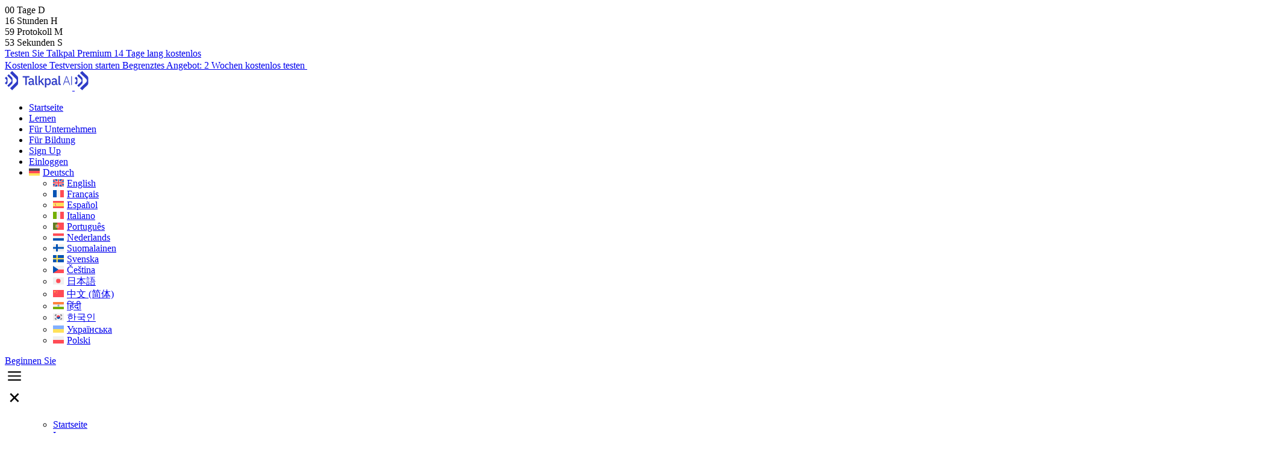

--- FILE ---
content_type: text/html; charset=UTF-8
request_url: https://talkpal.ai/de/
body_size: 85686
content:
<!DOCTYPE html>
<html lang="de-DE">

<head><script>(function(w,i,g){w[g]=w[g]||[];if(typeof w[g].push=='function')w[g].push(i)})
(window,'G-05FNTWQHXW','google_tags_first_party');</script><script async src="/bqpw/"></script>
			<script>
				window.dataLayer = window.dataLayer || [];
				function gtag(){dataLayer.push(arguments);}
				gtag('js', new Date());
				gtag('set', 'developer_id.dYzg1YT', true);
				gtag('config', 'G-05FNTWQHXW');
			</script>
			
	<meta charset="UTF-8">
	<meta name="viewport" content="width=device-width, initial-scale=1">

	<script id="windpress:metadata">var windpress = {"_version":"3.3.73","_wp_version":"6.9","_tailwindcss_version":4,"_via_wp_org":false,"is_ubiquitous":false,"assets":{"url":"https:\/\/talkpal.ai\/wp-content\/plugins\/windpress\/build\/"},"user_data":{"data_dir":{"url":"https:\/\/talkpal.ai\/wp-content\/uploads\/windpress\/data\/"},"cache_dir":[]}};</script><style id='windpress-cached-inline-css'>
/*! windpress v3.3.73 | 2026-01-15 09:01:26 | https://wind.press */
/*! tailwindcss v4.1.18 | MIT License | https://tailwindcss.com */
@layer properties{@supports (((-webkit-hyphens:none)) and (not (margin-trim:inline))) or ((-moz-orient:inline) and (not (color:rgb(from red r g b)))){*,:before,:after,::backdrop{--tw-rotate-x:initial;--tw-rotate-y:initial;--tw-rotate-z:initial;--tw-skew-x:initial;--tw-skew-y:initial;--tw-border-style:solid;--tw-leading:initial;--tw-font-weight:initial;--tw-tracking:initial;--tw-duration:initial;--tw-ease:initial;--tw-scale-x:1;--tw-scale-y:1;--tw-scale-z:1;--tw-translate-x:0;--tw-translate-y:0;--tw-translate-z:0;--tw-border-spacing-x:0;--tw-border-spacing-y:0;--tw-outline-style:solid;--tw-shadow:0 0 #0000;--tw-shadow-color:initial;--tw-shadow-alpha:100%;--tw-inset-shadow:0 0 #0000;--tw-inset-shadow-color:initial;--tw-inset-shadow-alpha:100%;--tw-ring-color:initial;--tw-ring-shadow:0 0 #0000;--tw-inset-ring-color:initial;--tw-inset-ring-shadow:0 0 #0000;--tw-ring-inset:initial;--tw-ring-offset-width:0px;--tw-ring-offset-color:#fff;--tw-ring-offset-shadow:0 0 #0000;--tw-content:""}}}@layer theme{:root,:host{--font-sans:ui-sans-serif,system-ui,sans-serif,"Apple Color Emoji","Segoe UI Emoji","Segoe UI Symbol","Noto Color Emoji";--font-serif:ui-serif,Georgia,Cambria,"Times New Roman",Times,serif;--font-mono:ui-monospace,SFMono-Regular,Menlo,Monaco,Consolas,"Liberation Mono","Courier New",monospace;--color-red-50:oklch(97.1% .013 17.38);--color-red-100:oklch(93.6% .032 17.717);--color-red-200:oklch(88.5% .062 18.334);--color-red-300:oklch(80.8% .114 19.571);--color-red-400:oklch(70.4% .191 22.216);--color-red-500:oklch(63.7% .237 25.331);--color-red-600:oklch(57.7% .245 27.325);--color-red-700:oklch(50.5% .213 27.518);--color-red-800:oklch(44.4% .177 26.899);--color-red-900:oklch(39.6% .141 25.723);--color-red-950:oklch(25.8% .092 26.042);--color-orange-50:oklch(98% .016 73.684);--color-orange-100:oklch(95.4% .038 75.164);--color-orange-200:oklch(90.1% .076 70.697);--color-orange-300:oklch(83.7% .128 66.29);--color-orange-400:oklch(75% .183 55.934);--color-orange-500:oklch(70.5% .213 47.604);--color-orange-600:oklch(64.6% .222 41.116);--color-orange-700:oklch(55.3% .195 38.402);--color-orange-800:oklch(47% .157 37.304);--color-orange-900:oklch(40.8% .123 38.172);--color-orange-950:oklch(26.6% .079 36.259);--color-amber-50:oklch(98.7% .022 95.277);--color-amber-100:oklch(96.2% .059 95.617);--color-amber-200:oklch(92.4% .12 95.746);--color-amber-300:oklch(87.9% .169 91.605);--color-amber-400:oklch(82.8% .189 84.429);--color-amber-500:oklch(76.9% .188 70.08);--color-amber-600:oklch(66.6% .179 58.318);--color-amber-700:oklch(55.5% .163 48.998);--color-amber-800:oklch(47.3% .137 46.201);--color-amber-900:oklch(41.4% .112 45.904);--color-amber-950:oklch(27.9% .077 45.635);--color-yellow-50:oklch(98.7% .026 102.212);--color-yellow-100:oklch(97.3% .071 103.193);--color-yellow-200:oklch(94.5% .129 101.54);--color-yellow-300:oklch(90.5% .182 98.111);--color-yellow-400:oklch(85.2% .199 91.936);--color-yellow-500:oklch(79.5% .184 86.047);--color-yellow-600:oklch(68.1% .162 75.834);--color-yellow-700:oklch(55.4% .135 66.442);--color-yellow-800:oklch(47.6% .114 61.907);--color-yellow-900:oklch(42.1% .095 57.708);--color-yellow-950:oklch(28.6% .066 53.813);--color-lime-50:oklch(98.6% .031 120.757);--color-lime-100:oklch(96.7% .067 122.328);--color-lime-200:oklch(93.8% .127 124.321);--color-lime-300:oklch(89.7% .196 126.665);--color-lime-400:oklch(84.1% .238 128.85);--color-lime-500:oklch(76.8% .233 130.85);--color-lime-600:oklch(64.8% .2 131.684);--color-lime-700:oklch(53.2% .157 131.589);--color-lime-800:oklch(45.3% .124 130.933);--color-lime-900:oklch(40.5% .101 131.063);--color-lime-950:oklch(27.4% .072 132.109);--color-green-50:oklch(98.2% .018 155.826);--color-green-100:oklch(96.2% .044 156.743);--color-green-200:oklch(92.5% .084 155.995);--color-green-300:oklch(87.1% .15 154.449);--color-green-400:oklch(79.2% .209 151.711);--color-green-500:oklch(72.3% .219 149.579);--color-green-600:oklch(62.7% .194 149.214);--color-green-700:oklch(52.7% .154 150.069);--color-green-800:oklch(44.8% .119 151.328);--color-green-900:oklch(39.3% .095 152.535);--color-green-950:oklch(26.6% .065 152.934);--color-emerald-50:oklch(97.9% .021 166.113);--color-emerald-100:oklch(95% .052 163.051);--color-emerald-200:oklch(90.5% .093 164.15);--color-emerald-300:oklch(84.5% .143 164.978);--color-emerald-400:oklch(76.5% .177 163.223);--color-emerald-500:oklch(69.6% .17 162.48);--color-emerald-600:oklch(59.6% .145 163.225);--color-emerald-700:oklch(50.8% .118 165.612);--color-emerald-800:oklch(43.2% .095 166.913);--color-emerald-900:oklch(37.8% .077 168.94);--color-emerald-950:oklch(26.2% .051 172.552);--color-teal-50:oklch(98.4% .014 180.72);--color-teal-100:oklch(95.3% .051 180.801);--color-teal-200:oklch(91% .096 180.426);--color-teal-300:oklch(85.5% .138 181.071);--color-teal-400:oklch(77.7% .152 181.912);--color-teal-500:oklch(70.4% .14 182.503);--color-teal-600:oklch(60% .118 184.704);--color-teal-700:oklch(51.1% .096 186.391);--color-teal-800:oklch(43.7% .078 188.216);--color-teal-900:oklch(38.6% .063 188.416);--color-teal-950:oklch(27.7% .046 192.524);--color-cyan-50:oklch(98.4% .019 200.873);--color-cyan-100:oklch(95.6% .045 203.388);--color-cyan-200:oklch(91.7% .08 205.041);--color-cyan-300:oklch(86.5% .127 207.078);--color-cyan-400:oklch(78.9% .154 211.53);--color-cyan-500:oklch(71.5% .143 215.221);--color-cyan-600:oklch(60.9% .126 221.723);--color-cyan-700:oklch(52% .105 223.128);--color-cyan-800:oklch(45% .085 224.283);--color-cyan-900:oklch(39.8% .07 227.392);--color-cyan-950:oklch(30.2% .056 229.695);--color-sky-50:oklch(97.7% .013 236.62);--color-sky-100:oklch(95.1% .026 236.824);--color-sky-200:oklch(90.1% .058 230.902);--color-sky-300:oklch(82.8% .111 230.318);--color-sky-400:oklch(74.6% .16 232.661);--color-sky-500:oklch(68.5% .169 237.323);--color-sky-600:oklch(58.8% .158 241.966);--color-sky-700:oklch(50% .134 242.749);--color-sky-800:oklch(44.3% .11 240.79);--color-sky-900:oklch(39.1% .09 240.876);--color-sky-950:oklch(29.3% .066 243.157);--color-blue-50:oklch(97% .014 254.604);--color-blue-100:oklch(93.2% .032 255.585);--color-blue-200:oklch(88.2% .059 254.128);--color-blue-300:oklch(80.9% .105 251.813);--color-blue-400:oklch(70.7% .165 254.624);--color-blue-500:oklch(62.3% .214 259.815);--color-blue-600:oklch(54.6% .245 262.881);--color-blue-700:oklch(48.8% .243 264.376);--color-blue-800:oklch(42.4% .199 265.638);--color-blue-900:oklch(37.9% .146 265.522);--color-blue-950:oklch(28.2% .091 267.935);--color-indigo-50:oklch(96.2% .018 272.314);--color-indigo-100:oklch(93% .034 272.788);--color-indigo-200:oklch(87% .065 274.039);--color-indigo-300:oklch(78.5% .115 274.713);--color-indigo-400:oklch(67.3% .182 276.935);--color-indigo-500:oklch(58.5% .233 277.117);--color-indigo-600:oklch(51.1% .262 276.966);--color-indigo-700:oklch(45.7% .24 277.023);--color-indigo-800:oklch(39.8% .195 277.366);--color-indigo-900:oklch(35.9% .144 278.697);--color-indigo-950:oklch(25.7% .09 281.288);--color-violet-50:oklch(96.9% .016 293.756);--color-violet-100:oklch(94.3% .029 294.588);--color-violet-200:oklch(89.4% .057 293.283);--color-violet-300:oklch(81.1% .111 293.571);--color-violet-400:oklch(70.2% .183 293.541);--color-violet-500:oklch(60.6% .25 292.717);--color-violet-600:oklch(54.1% .281 293.009);--color-violet-700:oklch(49.1% .27 292.581);--color-violet-800:oklch(43.2% .232 292.759);--color-violet-900:oklch(38% .189 293.745);--color-violet-950:oklch(28.3% .141 291.089);--color-purple-50:oklch(97.7% .014 308.299);--color-purple-100:oklch(94.6% .033 307.174);--color-purple-200:oklch(90.2% .063 306.703);--color-purple-300:oklch(82.7% .119 306.383);--color-purple-400:oklch(71.4% .203 305.504);--color-purple-500:oklch(62.7% .265 303.9);--color-purple-600:oklch(55.8% .288 302.321);--color-purple-700:oklch(49.6% .265 301.924);--color-purple-800:oklch(43.8% .218 303.724);--color-purple-900:oklch(38.1% .176 304.987);--color-purple-950:oklch(29.1% .149 302.717);--color-fuchsia-50:oklch(97.7% .017 320.058);--color-fuchsia-100:oklch(95.2% .037 318.852);--color-fuchsia-200:oklch(90.3% .076 319.62);--color-fuchsia-300:oklch(83.3% .145 321.434);--color-fuchsia-400:oklch(74% .238 322.16);--color-fuchsia-500:oklch(66.7% .295 322.15);--color-fuchsia-600:oklch(59.1% .293 322.896);--color-fuchsia-700:oklch(51.8% .253 323.949);--color-fuchsia-800:oklch(45.2% .211 324.591);--color-fuchsia-900:oklch(40.1% .17 325.612);--color-fuchsia-950:oklch(29.3% .136 325.661);--color-pink-50:oklch(97.1% .014 343.198);--color-pink-100:oklch(94.8% .028 342.258);--color-pink-200:oklch(89.9% .061 343.231);--color-pink-300:oklch(82.3% .12 346.018);--color-pink-400:oklch(71.8% .202 349.761);--color-pink-500:oklch(65.6% .241 354.308);--color-pink-600:oklch(59.2% .249 .584);--color-pink-700:oklch(52.5% .223 3.958);--color-pink-800:oklch(45.9% .187 3.815);--color-pink-900:oklch(40.8% .153 2.432);--color-pink-950:oklch(28.4% .109 3.907);--color-rose-50:oklch(96.9% .015 12.422);--color-rose-100:oklch(94.1% .03 12.58);--color-rose-200:oklch(89.2% .058 10.001);--color-rose-300:oklch(81% .117 11.638);--color-rose-400:oklch(71.2% .194 13.428);--color-rose-500:oklch(64.5% .246 16.439);--color-rose-600:oklch(58.6% .253 17.585);--color-rose-700:oklch(51.4% .222 16.935);--color-rose-800:oklch(45.5% .188 13.697);--color-rose-900:oklch(41% .159 10.272);--color-rose-950:oklch(27.1% .105 12.094);--color-slate-50:oklch(98.4% .003 247.858);--color-slate-100:oklch(96.8% .007 247.896);--color-slate-200:oklch(92.9% .013 255.508);--color-slate-300:oklch(86.9% .022 252.894);--color-slate-400:oklch(70.4% .04 256.788);--color-slate-500:oklch(55.4% .046 257.417);--color-slate-600:oklch(44.6% .043 257.281);--color-slate-700:oklch(37.2% .044 257.287);--color-slate-800:oklch(27.9% .041 260.031);--color-slate-900:oklch(20.8% .042 265.755);--color-slate-950:oklch(12.9% .042 264.695);--color-gray-50:oklch(98.5% .002 247.839);--color-gray-100:oklch(96.7% .003 264.542);--color-gray-200:oklch(92.8% .006 264.531);--color-gray-300:oklch(87.2% .01 258.338);--color-gray-400:oklch(70.7% .022 261.325);--color-gray-500:oklch(55.1% .027 264.364);--color-gray-600:oklch(44.6% .03 256.802);--color-gray-700:oklch(37.3% .034 259.733);--color-gray-800:oklch(27.8% .033 256.848);--color-gray-900:oklch(21% .034 264.665);--color-gray-950:oklch(13% .028 261.692);--color-zinc-50:oklch(98.5% 0 0);--color-zinc-100:oklch(96.7% .001 286.375);--color-zinc-200:oklch(92% .004 286.32);--color-zinc-300:oklch(87.1% .006 286.286);--color-zinc-400:oklch(70.5% .015 286.067);--color-zinc-500:oklch(55.2% .016 285.938);--color-zinc-600:oklch(44.2% .017 285.786);--color-zinc-700:oklch(37% .013 285.805);--color-zinc-800:oklch(27.4% .006 286.033);--color-zinc-900:oklch(21% .006 285.885);--color-zinc-950:oklch(14.1% .005 285.823);--color-neutral-50:oklch(98.5% 0 0);--color-neutral-100:oklch(97% 0 0);--color-neutral-200:oklch(92.2% 0 0);--color-neutral-300:oklch(87% 0 0);--color-neutral-400:oklch(70.8% 0 0);--color-neutral-500:oklch(55.6% 0 0);--color-neutral-600:oklch(43.9% 0 0);--color-neutral-700:oklch(37.1% 0 0);--color-neutral-800:oklch(26.9% 0 0);--color-neutral-900:oklch(20.5% 0 0);--color-neutral-950:oklch(14.5% 0 0);--color-stone-50:oklch(98.5% .001 106.423);--color-stone-100:oklch(97% .001 106.424);--color-stone-200:oklch(92.3% .003 48.717);--color-stone-300:oklch(86.9% .005 56.366);--color-stone-400:oklch(70.9% .01 56.259);--color-stone-500:oklch(55.3% .013 58.071);--color-stone-600:oklch(44.4% .011 73.639);--color-stone-700:oklch(37.4% .01 67.558);--color-stone-800:oklch(26.8% .007 34.298);--color-stone-900:oklch(21.6% .006 56.043);--color-stone-950:oklch(14.7% .004 49.25);--color-black:#000;--color-white:#fff;--spacing:.25rem;--breakpoint-md:48rem;--breakpoint-lg:64rem;--breakpoint-xl:80rem;--breakpoint-2xl:96rem;--container-3xs:16rem;--container-2xs:18rem;--container-xs:20rem;--container-sm:24rem;--container-md:28rem;--container-lg:32rem;--container-xl:36rem;--container-2xl:42rem;--container-3xl:48rem;--container-4xl:56rem;--container-5xl:64rem;--container-6xl:72rem;--container-7xl:80rem;--text-xs:.75rem;--text-xs--line-height:calc(1/.75);--text-sm:.875rem;--text-sm--line-height:calc(1.25/.875);--text-base:1rem;--text-base--line-height:calc(1.5/1);--text-lg:1.125rem;--text-lg--line-height:calc(1.75/1.125);--text-xl:1.25rem;--text-xl--line-height:calc(1.75/1.25);--text-2xl:1.5rem;--text-2xl--line-height:calc(2/1.5);--text-3xl:1.875rem;--text-3xl--line-height:calc(2.25/1.875);--text-4xl:2.25rem;--text-4xl--line-height:calc(2.5/2.25);--text-5xl:3rem;--text-5xl--line-height:1;--text-6xl:3.75rem;--text-6xl--line-height:1;--text-7xl:4.5rem;--text-7xl--line-height:1;--text-8xl:6rem;--text-8xl--line-height:1;--text-9xl:8rem;--text-9xl--line-height:1;--font-weight-thin:100;--font-weight-extralight:200;--font-weight-light:300;--font-weight-normal:400;--font-weight-extrabold:800;--font-weight-black:900;--tracking-tighter:-.05em;--tracking-tight:-.025em;--tracking-normal:0em;--tracking-wide:.025em;--tracking-wider:.05em;--tracking-widest:.1em;--leading-tight:1.25;--leading-snug:1.375;--leading-normal:1.5;--leading-relaxed:1.625;--leading-loose:2;--radius-xs:.125rem;--radius-sm:.25rem;--radius-md:.375rem;--radius-lg:.5rem;--radius-xl:.75rem;--radius-2xl:1rem;--radius-3xl:1.5rem;--radius-4xl:2rem;--shadow-2xs:0 1px #0000000d;--shadow-xs:0 1px 2px 0 #0000000d;--shadow-sm:0 1px 3px 0 #0000001a,0 1px 2px -1px #0000001a;--shadow-md:0 4px 6px -1px #0000001a,0 2px 4px -2px #0000001a;--shadow-lg:0 10px 15px -3px #0000001a,0 4px 6px -4px #0000001a;--shadow-xl:0 20px 25px -5px #0000001a,0 8px 10px -6px #0000001a;--shadow-2xl:0 25px 50px -12px #00000040;--inset-shadow-2xs:inset 0 1px #0000000d;--inset-shadow-xs:inset 0 1px 1px #0000000d;--inset-shadow-sm:inset 0 2px 4px #0000000d;--drop-shadow-xs:0 1px 1px #0000000d;--drop-shadow-sm:0 1px 2px #00000026;--drop-shadow-md:0 3px 3px #0000001f;--drop-shadow-lg:0 4px 4px #00000026;--drop-shadow-xl:0 9px 7px #0000001a;--drop-shadow-2xl:0 25px 25px #00000026;--text-shadow-2xs:0px 1px 0px #00000026;--text-shadow-xs:0px 1px 1px #0003;--text-shadow-sm:0px 1px 0px #00000013,0px 1px 1px #00000013,0px 2px 2px #00000013;--text-shadow-md:0px 1px 1px #0000001a,0px 1px 2px #0000001a,0px 2px 4px #0000001a;--text-shadow-lg:0px 1px 2px #0000001a,0px 3px 2px #0000001a,0px 4px 8px #0000001a;--ease-in:cubic-bezier(.4,0,1,1);--ease-out:cubic-bezier(0,0,.2,1);--ease-in-out:cubic-bezier(.4,0,.2,1);--animate-spin:spin 1s linear infinite;--animate-ping:ping 1s cubic-bezier(0,0,.2,1)infinite;--animate-pulse:pulse 2s cubic-bezier(.4,0,.6,1)infinite;--animate-bounce:bounce 1s infinite;--blur-xs:4px;--blur-sm:8px;--blur-md:12px;--blur-lg:16px;--blur-xl:24px;--blur-2xl:40px;--blur-3xl:64px;--perspective-dramatic:100px;--perspective-near:300px;--perspective-normal:500px;--perspective-midrange:800px;--perspective-distant:1200px;--aspect-video:16/9;--default-transition-duration:.15s;--default-transition-timing-function:cubic-bezier(.4,0,.2,1);--default-font-family:var(--font-sans);--default-mono-font-family:var(--font-mono);--color-backgroundColor:#f6f7fb;--color-text:#282828;--color-buttonText:#eaebf9;--color-primaryBrand:#2e3bc7;--color-hr:#dfdfdf;--color-backgroundColorsPink:#ea2d71;--color-secondaryText:#676768;--color-talkpalYellow:#f9d552;--color-talkpalGreen:#85e386;--color-talkpalBlue:#8289dd}}@layer base{*,:after,:before,::backdrop{box-sizing:border-box;border:0 solid;margin:0;padding:0}::file-selector-button{box-sizing:border-box;border:0 solid;margin:0;padding:0}html,:host{-webkit-text-size-adjust:100%;tab-size:4;line-height:1.5;font-family:var(--default-font-family,ui-sans-serif,system-ui,sans-serif,"Apple Color Emoji","Segoe UI Emoji","Segoe UI Symbol","Noto Color Emoji");font-feature-settings:var(--default-font-feature-settings,normal);font-variation-settings:var(--default-font-variation-settings,normal);-webkit-tap-highlight-color:transparent}hr{height:0;color:inherit;border-top-width:1px}abbr:where([title]){-webkit-text-decoration:underline dotted;text-decoration:underline dotted}h1,h2,h3,h4,h5,h6{font-size:inherit;font-weight:inherit}a{color:inherit;-webkit-text-decoration:inherit;-webkit-text-decoration:inherit;-webkit-text-decoration:inherit;text-decoration:inherit}b,strong{font-weight:bolder}code,kbd,samp,pre{font-family:var(--default-mono-font-family,ui-monospace,SFMono-Regular,Menlo,Monaco,Consolas,"Liberation Mono","Courier New",monospace);font-feature-settings:var(--default-mono-font-feature-settings,normal);font-variation-settings:var(--default-mono-font-variation-settings,normal);font-size:1em}small{font-size:80%}sub,sup{vertical-align:baseline;font-size:75%;line-height:0;position:relative}sub{bottom:-.25em}sup{top:-.5em}table{text-indent:0;border-color:inherit;border-collapse:collapse}:-moz-focusring{outline:auto}progress{vertical-align:baseline}summary{display:list-item}ol,ul,menu{list-style:none}img,svg,video,canvas,audio,iframe,embed,object{vertical-align:middle;display:block}img,video{max-width:100%;height:auto}button,input,select,optgroup,textarea{font:inherit;font-feature-settings:inherit;font-variation-settings:inherit;letter-spacing:inherit;color:inherit;opacity:1;background-color:#0000;border-radius:0}::file-selector-button{font:inherit;font-feature-settings:inherit;font-variation-settings:inherit;letter-spacing:inherit;color:inherit;opacity:1;background-color:#0000;border-radius:0}:where(select:is([multiple],[size])) optgroup{font-weight:bolder}:where(select:is([multiple],[size])) optgroup option{padding-inline-start:20px}::file-selector-button{margin-inline-end:4px}::placeholder{opacity:1}@supports (not ((-webkit-appearance:-apple-pay-button))) or (contain-intrinsic-size:1px){::placeholder{color:currentColor}@supports (color:color-mix(in lab, red, red)){::placeholder{color:color-mix(in oklab,currentcolor 50%,transparent)}}}textarea{resize:vertical}::-webkit-search-decoration{-webkit-appearance:none}::-webkit-date-and-time-value{min-height:1lh;text-align:inherit}::-webkit-datetime-edit{display:inline-flex}::-webkit-datetime-edit-fields-wrapper{padding:0}::-webkit-datetime-edit{padding-block:0}::-webkit-datetime-edit-year-field{padding-block:0}::-webkit-datetime-edit-month-field{padding-block:0}::-webkit-datetime-edit-day-field{padding-block:0}::-webkit-datetime-edit-hour-field{padding-block:0}::-webkit-datetime-edit-minute-field{padding-block:0}::-webkit-datetime-edit-second-field{padding-block:0}::-webkit-datetime-edit-millisecond-field{padding-block:0}::-webkit-datetime-edit-meridiem-field{padding-block:0}::-webkit-calendar-picker-indicator{line-height:1}:-moz-ui-invalid{box-shadow:none}button,input:where([type=button],[type=reset],[type=submit]){appearance:button}::file-selector-button{appearance:button}::-webkit-inner-spin-button{height:auto}::-webkit-outer-spin-button{height:auto}[hidden]:where(:not([hidden=until-found])){display:none!important}p,ul,li{color:#676768}table td{margin:0}table tbody>tr:nth-child(odd)>td,table tbody>tr:nth-child(odd)>th{background-color:#0000}}@layer components{body{font-family:IBM Plex Sans Variable,IBM Plex Sans,sans-serif;font-size:var(--text-base);line-height:var(--tw-leading,var(--text-base--line-height));--tw-tracking:-.02em;letter-spacing:-.02em;background-color:#fbfbfe}@media not all and (min-width:64rem){body{background-color:#fff}}@media not all and (min-width:46.5rem){body{background-color:#fff}}.pageContainerStyle h1,.languageChallengeSection h1{--tw-leading:64px;align-self:flex-start;font-size:48px;line-height:64px}@media not all and (min-width:64rem){.pageContainerStyle h1,.languageChallengeSection h1{--tw-leading:calc(var(--spacing)*8);font-size:24px;line-height:calc(var(--spacing)*8)}}@media not all and (min-width:46.5rem){.pageContainerStyle h1,.languageChallengeSection h1{font-size:var(--text-2xl);line-height:var(--tw-leading,var(--text-2xl--line-height));--tw-leading:calc(var(--spacing)*8);line-height:calc(var(--spacing)*8)}}.languageInfoWrapper>p>a,.methodWraper>p>a,.pageContainerStyle>p>a,.pageContainerStyle a,.postSection a{--tw-font-weight:500;--tw-tracking:-.01em;letter-spacing:-.01em;color:#2e3bc7;font-weight:500;text-decoration-line:underline}@media (hover:hover){:is(.languageInfoWrapper>p>a,.methodWraper>p>a,.pageContainerStyle>p>a,.pageContainerStyle a,.postSection a):hover{color:#1421ac}}.languageChallengeSection img{object-fit:cover;width:461px;height:461px}@media not all and (min-width:80rem){.languageChallengeSection img{width:360px;height:380px}}@media not all and (min-width:64rem){.languageChallengeSection img{width:300px;height:300px}}@media not all and (min-width:46.5rem){.languageChallengeSection img{width:335px;height:250px}}.languageChallengeSection span,.languageChallengeSection span>h2,.languageChallengeSection span>h3{margin:calc(var(--spacing)*0);font-size:var(--text-base);line-height:var(--tw-leading,var(--text-base--line-height));font-style:italic}.pageContainerStyle h2,.postSection h2,.supportSection h2{margin-top:calc(var(--spacing)*0);margin-bottom:calc(var(--spacing)*4);font-size:var(--text-2xl);line-height:var(--tw-leading,var(--text-2xl--line-height))}.pressWrapper h3,.postSection h3,.pageContainerStyle h3{margin-top:calc(var(--spacing)*0);margin-bottom:calc(var(--spacing)*4);--tw-leading:28px;color:#404040;font-size:20px;line-height:28px}.pageContainerStyle table,.postSection table{margin-top:calc(var(--spacing)*6);border-collapse:separate;--tw-border-spacing-x:0;--tw-border-spacing-y:0;border-spacing:var(--tw-border-spacing-x)var(--tw-border-spacing-y);border-style:var(--tw-border-style);border-width:1px;border-color:#eaebf9;border-radius:20px;overflow:hidden}.pageContainerStyle table tr:last-child td,.postSection table tr:last-child td{border-bottom-style:var(--tw-border-style);border-bottom-width:0}.pageContainerStyle thead tr,.postSection thead tr{background-color:#f5f5f5}.pageContainerStyle th,.postSection th{text-align:left;font-size:var(--text-xl);line-height:var(--tw-leading,var(--text-xl--line-height));--tw-font-weight:600;color:#676768;font-weight:600}@media not all and (min-width:64rem){.pageContainerStyle th,.postSection th{font-size:var(--text-base);line-height:var(--tw-leading,var(--text-base--line-height))}}@media not all and (min-width:46.5rem){.pageContainerStyle th,.postSection th{font-size:var(--text-xs);line-height:var(--tw-leading,var(--text-xs--line-height))}}.pageContainerStyle th,.pageContainerStyle td,.postSection table th,.postSection table td{border-bottom-style:var(--tw-border-style);padding:calc(var(--spacing)*6);border-color:#eaebf9;border-bottom-width:1px}@media not all and (min-width:64rem){.pageContainerStyle th,.pageContainerStyle td,.postSection table th,.postSection table td{padding:calc(var(--spacing)*4)}}.pageContainerStyle td,.postSection table td{color:#282828}@media not all and (min-width:46.5rem){.pageContainerStyle td,.postSection table td{padding:calc(var(--spacing)*3);font-size:var(--text-xs);line-height:var(--tw-leading,var(--text-xs--line-height))}}.pageContainerStyle td:last-child,.postSection table td:last-child{text-align:center}.pageContainerStyle table th:first-child,.postSection table th:first-child{border-top-left-radius:20px}.pageContainerStyle table th:last-child,.postSection table th:last-child{border-top-right-radius:20px}.pageContainerStyle table th:nth-child(-n+2),.pageContainerStyle table td:nth-child(-n+2),.postSection table th:nth-child(-n+2),.postSection table td:nth-child(-n+2){border-right-style:var(--tw-border-style);border-color:#eaebf9;border-right-width:1px}.pageContainerStyle table th:nth-child(2),.pageContainerStyle table td:nth-child(2),.pageContainerStyle table th:nth-child(3),.pageContainerStyle table td:nth-child(3),.postSection table th:nth-child(2),.postSection table td:nth-child(2),.postSection table th:nth-child(3),.postSection table td:nth-child(3){color:#676768}@media not all and (min-width:46.5rem){.pageContainerStyle table th:nth-child(2),.pageContainerStyle table td:nth-child(2),.pageContainerStyle table th:nth-child(3),.pageContainerStyle table td:nth-child(3),.postSection table th:nth-child(2),.postSection table td:nth-child(2),.postSection table th:nth-child(3),.postSection table td:nth-child(3){--tw-tracking:-.06em;letter-spacing:-.06em}}.pageContainerStyle table td:first-child,.postSection table td:first-child{overflow-wrap:anywhere;width:300px}@media not all and (min-width:64rem){.pageContainerStyle table td:first-child,.postSection table td:first-child{width:152px}}@media not all and (min-width:46.5rem){.pageContainerStyle table td:first-child,.postSection table td:first-child{width:88px}}.languageChallengeSection p,.primaryContainer p,.primaryContent p,.pressIntroText p,.pressReleasesContent p,.pressWrapper h4,.pageContainerStyle h4,.pageContainerStyle p,.pageContainerStyle ul,.postSection p,.postSection h4,.postSection ul,.supportSection p,.supportSection h4,.blogOverviewContent p,.videoLessonsContent p,.explanation p,.pricingCardNotice,.section404Content p,.section404Link{--tw-tracking:-.01em;letter-spacing:-.01em}.pageContainerStyle h2,.talkpalMethodHeader h2,.methodWraper h3,.frequentlyTitle,.featureTitle,.introduceTitle,.downloadCard h3,.socialTitle,.promotionalLink,.conclusionTitle,.smartFunCard h3,.primaryContent h2,.pressKitSection h2,.pressKitSection p,.pressWrapper h2,.pressContactContainer h2,.pressContactWrapper,.postSection h2,.supportSection h2,.videoLessonsContainer h2,.dictionariSection h2,.conjugation h4,.grammarFlagsCard h5,.helpCenterSection h4,.accordion-header p,.pricingHeader h4,.pricingHeader p,.listPositive,.infoSection h4,.contactSection h1 .contactItem h2,.webPopupTitle h2,.webPopupLanguages span,.section404Content h1,.discountIntroduce h3,.RelevantArticlesTitle{color:#282828}.languageChallengeSection strong,.pageContainerStyle strong,.pageContainerStyle b,.pressWrapper strong,.postSection strong,.supportSection strong{font-size:inherit;--tw-font-weight:700;--tw-tracking:-.01em;letter-spacing:-.01em;color:#2e3bc7;font-weight:700}.pageContainerStyle,.learnNavigationWrapper,.introducCard,.promotionalLink,.overviewWrapper,.talkpalMethodWrapper,.footerButton,.grammarSection a,.sectionPrimary,.primaryContent,.pressReleasesContent,.pressKitSection,.pressWrapper,.pressContactContainer,.postSection,.blogOverviewContent,.videoLessonsContent,.exampleSentence,.explanation,.conjugation,.pricingCard,.contactItem,.webPopupContainer,.discountLinksCard{background-color:#fff}.grammarSection a,.current,.pressWrapper a,.pressContactWrapper p>a,.pressContactWrapper a,.accordion-content a,.pricingsHeader,.supportSection a{color:#2e3bc7}@media (hover:hover){:is(.grammarSection a,.current,.pressWrapper a,.pressContactWrapper p>a,.pressContactWrapper a,.accordion-content a,.pricingsHeader,.supportSection a):hover{color:#1421ac}}.introduceLink,.contactIcon,.downloadCard>a,.helpCenterHeader,.discountLinksCard,.discountLinksHeader,.RelevantArticlesLink{color:#2e3bc7}.frequentlyTitle,.featureTitle,.downloadCard h3,.socialTitle,.promotionalText,.pricingHeader p,.infoSection h4,.contactSection h1,.webPopupTitle h2,.section404Content h1,.discountIntroduce h3{--tw-font-weight:700;font-weight:700}.blogOverviewSection h1,.languageChallengeSection h1,.pressIntroText h1,.videoLessonsSection h1,.primaryContainer h1,.pressWrapper h1,.postSection h1,.supportSection h1,.dictionariheader h1,.conjugation strong,.conjugation b,.exampleSentence strong,.exampleSentence b,.pageContainerStyle h1{--tw-font-weight:700;color:#2e3bc7;font-weight:700}.pageContainerStyle h4,.languageChallengeSection span,.learnNavigationSection h4,.pressWrapper h4,.pressWrapper span,.postSection h4,.supportSection h4,.accordion-text,.contactItem a{color:#676768}.introduceLink,.helpCenterHeader,.downloadCard>a,.pricingsHeader,.discountLinksHeader{background-color:#eaebf9}.overviewBaner,.socialIconSection,.footerFlagList{background-color:#f6f7fb}.pageContainerStyle,.overviewWrapper,.talkpalMethodWrapper .grammarSection a{border-color:#eaebf9}.pageContainerStyle h2,.pageContainerStyle h3,.pageContainerStyle h4,.postSection h2,.postSection h3,.postSection h4,.supportSection h2,.supportSection h3,.supportSection h4,.introduceTitle,.conclusionTitle,.talkpalMethodHeader h2,.methodWraper h3,.smartFunCard h3,.videoLessonsSection h2,.primaryContent h3,.blogOverviewSection h2,.pressReleasesContent h3,.pressKitSection h2,.pressWrapper h2,.pressWrapper h3,.pressWrapper h4,.pressWrapper span,.pressContactContainer h2,.pressContacttext,.pressContactWrapper h3,.blogOverviewContent h3,.videoLessonsContainer h2,.videoLessonsContent h3,.dictionariSection h2,.conjugation h4,.grammarFlagsCard h5,.helpCenterSection h4,.accordion-content a,.pricingHeader>span,.pricingCardFeatureList,.contactItem h2,.webPopupLanguages span,.RelevantArticlesTitle{--tw-font-weight:600;font-weight:600}.languageChallengeSection p,.introduceLink,.helpCenterHeader,.cardText,.downloadCard>a,.accordion-header,.accordion-header p,.accordion-text,.promotionalLink,.socialtext,.learnNavigationSection h4,.smartFunCard p,.languageChallengeSection span,.grammarSection a,.primaryContainer p,.pressIntroText p,.pressKitSection a,.pressContactWrapper p,.pressContactWrapper a,.pricingHeader h4,.pricingLinkWhite,.pricingLinkBlue,.pricingCardNotice,.pricingsHeader,.downloadCard p,.footerList>li>a,.contactInfoSection p,.contactIcon,.contactItem p,.contactItem a,.webPopupTitle p,.section404Content p,.section404Link,.featureSectionLink,.getStartedHidden,.getStartedVisible,.discountLinksCard,.discountLinksHeader,.RelevantArticlesLink{--tw-font-weight:500;font-weight:500}.frequentlyTitle,.featureTitle,.downloadCard h3,.socialTitle,.introduceLink,.helpCenterHeader,.downloadCard>a,.conclusionTitle,.languageChallengeSection h1,.talkpalMethodHeader h2,.pageContainerStyle h2,.promotionalText,.dictionariheader h1,.dictionariSection h2,.pricingsHeader,.pageContainerStyle h1,.contactSection h1,.videoLessonsSection h1,.pressIntroText h1,.webPopupTitle p,.webPopupTitle h2,.section404Content h1,.discountLinksHeader,.discountIntroduce h3{text-transform:uppercase}.introduceLink,.helpCenterHeader,.cardText,.accordion-text,.methodWraper p,.smartFunCard p,.primaryContent p,.pressReleasesContent p,.pressContactWrapper p,.blogOverviewContent p,.videoLessonsContent p,.grammarFlagsCard p,.accordion-content a,.pricingsHeader,.contactIcon,.contactItem p,.contactItem a,.discountLinksHeader{--tw-leading:21px;font-size:14px;line-height:21px}.smartFunCard h3,.introduceTitle,.methodWraper h3,.grammarSection a,.primaryContent h3,.pressReleasesContent h3,.pressContactWrapper h3,.blogOverviewContent h3,.videoLessonsContainer h2,.videoLessonsContent h3,.dictionariSection h2,.grammarFlagsCard h5,.infoSection h4,.contactItem h2,.discountLinksCard{font-size:var(--text-xl);line-height:var(--tw-leading,var(--text-xl--line-height))}.pageContainerStyle,.languageChallengeSection img,.featureSectionLink,.getStartedHidden,.getStartedVisible,.downloadImgMob img,.accordion,.promotionalLink,.overviewWrapper,.overviewBaner,.talkpalMethodWrapper,.smartFunWrapper,.downloadImgDesktop,.footerFlagList,.grammarSection a,.primaryContent img,.pressKitSection a,.pressWrapper img,.large-card img,.small-card img,.videoLessonsContent img,.introducCard img,.introducCard,.languageButton,.postSection iframe,.section404Link,.bannerBlock img,.dictionaryBlock img,.smartFunCar,.webPopupContainer,.sectionPrimary,.pressWrapper,.pressContactContainer,.pressContactWrapper,.pressReleasesContent,.pressKitSection,.pricingCard,.contactItem,.videoLessonsContent,.postSection,.blogOverviewContent,.learnNavigationWrapper,.smartFunCard,.discountLinksCard,.downloadImgDesktop img{border-radius:20px}.introduceLink,.downloadCard>a,.helpCenterHeader,.pricingsHeader,.discountLinksHeader{border-radius:30px}.card,.downloadSection,.downloadPageSection,.introduceLink,.helpCenterHeader,.downloadCard>a,.promotionalBanner,.singlePromotionalBanner,.languageChallengeSection,.footerFlagList,.grammarSection a,.grammarSection,.pagination-links,.pricingsHeader,.contactDetails,.languageButton,.webPopupLanguages,.discountLinksCard,.discountLinksHeader,.qrBlock{justify-content:center;align-items:center;display:flex}.socialtext,.featureSectionLink,.getStartedHidden,.getStartedVisible,.promotionalLink,.overviewBaner,.socialtext{text-align:center}.frequentlySection,.featureSection,.featureIntroduce,.downloadOptions,.socialIconSection,.talkpalMethodSection,.helpCenterSection,.contactInfoSection,.contactSection,.section404,.discountLinksSection,.discountIntroduce{flex-direction:column;justify-content:center;align-items:center;display:flex}.introduceWrapper,.appStoreButtons,.pageContainerStyle,.socialIcons,.methodContent,.learnNavigationWrapper,.smartFunWrapper,.grammarLinks,.primaryWrapper,.blogOverviewWrapper,.pressKitSection a,.singlePressSection,.pressContactWrapper,.mainPostSection,.videoLessonsWrapper,.dictionariheader h1,.dictionaryContent,.conjugationContent,.grammarFlagsSection,.grammarFlagsContent,.pricingContainer,.pricingHeaderContent,.pricingCardFeatureList>li,.pricingCardNotice,.infoSection,.contactInfoSection div,.infoConten,.contactIcon,.contactItem,.webPopupheader,.webPopupFlags,.popupStartLink,.learnNavigationSection,.smartFunSection,.discountLinksContent{display:flex}.languageInfoWrapper,.card3,.accordionContent,.accordion,.introducCard,.downloadWrapper,.downloadCard,.overviewWrapper,.methodWraper,.talkpalMethodWrapper,.smartFunCard,.videoLessonsSection,.blogOverviewSection,.pressWrapper>div,.pressContactContainer,.postSection,.videoLessonsContainer,.grammarFlagsCard,.pricingCard,.pricingCardFeatureList,.pricingLinkContainer,.infoWrapper,.RelevantArticlesWrapper{flex-direction:column;display:flex}.languageInfoWrapper,.downloadCard,.pageContainerStyle,.overviewWrapper,.socialIcons,.smartFunWrapper,.videoLessonsSection,.blogOverviewSection,.pressKitSection a,.singlePressSection,.pressContactContainer,.mainPostSection,.pricingContainer,.infoSection,.popupStartLink,.learnNavigationSection,.smartFunSection{justify-content:center}.grammarLinks,.sectionPrimary,.videoLessonsSection,.blogOverviewSection,.pressKitSection,.dictionariSection,.contactInfoSection div,.contactDetails,.discountLinksContent{width:1140px}.pageContainerStyle p,.primaryContainer p,.pressIntroText p,.pressWrapper p,.postSection p,.supportSection p{margin-bottom:calc(var(--spacing)*6)}.pageContainerStyle p:last-child,.methodContent img,.primaryContainer p:last-child,.pressWrapper p:last-child,.postSection p:last-child,.supportSection p:last-child{margin-bottom:calc(var(--spacing)*0)}.featureSection,.smartFunSection,.learnNavigationSection,.methodContent,.pageContainerStyle,.downloadSection,.downloadPageSection,.introduceWrapper,.pressWrapper,.postSection,.grammarFlagsContent,.infoSection,.infoConten,.discountLinksSection{column-gap:calc(var(--spacing)*6)}.featureIntroduce,.languageInfoWrapper,.downloadCard,.downloadOptions,.talkpalMethodWrapper,.smartFunSection,.videoLessonsContainer,.infoWrapper,.discountIntroduce{row-gap:calc(var(--spacing)*6)}.pageContainerStyle{border-style:var(--tw-border-style);border-width:1px}.customText{text-align:center}.customWrapper{margin-bottom:calc(var(--spacing)*20)}.pageContainerStyle h4,.pressWrapper h4,.postSection h4,.supportSection h4{margin-bottom:calc(var(--spacing)*2);font-size:var(--text-base);line-height:var(--tw-leading,var(--text-base--line-height))}.pageContainerStyle ol,.postSection ol,.pageContainerStyle ul,.pressWrapper ul,.postSection ul{margin-left:calc(var(--spacing)*6);list-style-type:decimal}.pageContainerStyle li,.pressWrapper li,.postSection li{margin-bottom:calc(var(--spacing)*4)}:is(.pageContainerStyle li,.pressWrapper li,.postSection li) ::marker{color:#2e3bc7}:is(.pageContainerStyle li,.pressWrapper li,.postSection li)::marker{color:#2e3bc7}:is(.pageContainerStyle li,.pressWrapper li,.postSection li) ::-webkit-details-marker{color:#2e3bc7}:is(.pageContainerStyle li,.pressWrapper li,.postSection li)::-webkit-details-marker{color:#2e3bc7}.frequentlyTitle,.featureTitle,.discountIntroduce h3{--tw-leading:40px;font-size:32px;line-height:40px}@media not all and (min-width:46.5rem){.frequentlyTitle,.featureTitle,.discountIntroduce h3{font-size:var(--text-2xl);line-height:var(--tw-leading,var(--text-2xl--line-height))}}.featureTitle{text-align:center}.downloadCard h3{margin:calc(var(--spacing)*0);--tw-leading:64px;--tw-tracking:-.02em;letter-spacing:-.02em;font-size:48px;line-height:64px}@media not all and (min-width:64rem){.downloadCard h3{text-align:center;--tw-leading:40px;font-size:32px;line-height:40px}}@media not all and (min-width:46.5rem){.downloadCard h3{margin-top:calc(var(--spacing)*6);margin-bottom:calc(var(--spacing)*4);--tw-leading:32px;font-size:24px;line-height:32px}}.socialTitle{font-size:var(--text-2xl);line-height:var(--tw-leading,var(--text-2xl--line-height))}@media not all and (min-width:46.5rem){.socialTitle{font-size:var(--text-base);line-height:var(--tw-leading,var(--text-base--line-height))}}.talkpalMethodSection{margin-block:calc(var(--spacing)*20)}@media not all and (min-width:64rem){.talkpalMethodSection{margin-inline:calc(var(--spacing)*9)}}@media not all and (min-width:46.5rem){.talkpalMethodSection{margin-inline:calc(var(--spacing)*5)}}.languageChallengeSection{margin-top:calc(var(--spacing)*12);margin-bottom:calc(var(--spacing)*20);column-gap:calc(var(--spacing)*6)}@media not all and (min-width:64rem){.languageChallengeSection{margin-top:calc(var(--spacing)*10);column-gap:calc(var(--spacing)*6);padding-inline:calc(var(--spacing)*8);margin-bottom:72px}}@media not all and (min-width:46.5rem){.languageChallengeSection{margin-top:calc(var(--spacing)*10);margin-bottom:calc(var(--spacing)*16);width:100%;padding-inline:calc(var(--spacing)*5);flex-direction:column;justify-items:stretch;row-gap:24px}}.languageInfoWrapper{max-width:639px}@media not all and (min-width:80rem){.languageInfoWrapper{width:576px}}@media not all and (min-width:64rem){.languageInfoWrapper{align-items:flex-start;row-gap:calc(var(--spacing)*4);width:416px}}@media not all and (min-width:46.5rem){.languageInfoWrapper{row-gap:calc(var(--spacing)*4);width:100%}}.languageInfoWrapper div{row-gap:calc(var(--spacing)*4);flex-direction:column;width:100%;display:flex}.featureSection,.discountLinksSection{margin-bottom:calc(var(--spacing)*20)}@media not all and (min-width:64rem){.featureSection,.discountLinksSection{padding-inline:calc(var(--spacing)*8)}}@media not all and (min-width:46.5rem){.featureSection,.discountLinksSection{padding-inline:calc(var(--spacing)*5)}}.introduceLink{cursor:pointer;min-width:229px;padding:calc(var(--spacing)*2.5);--tw-tracking:.04em;letter-spacing:.04em;column-gap:8px}@media not all and (min-width:46.5rem){.introduceLink{--tw-leading:calc(var(--spacing)*4);min-width:204px;font-size:12px;line-height:calc(var(--spacing)*4)}}.introduceWrapper{margin-top:calc(var(--spacing)*12);margin-bottom:calc(var(--spacing)*10)}@media not all and (min-width:64rem){.introduceWrapper{row-gap:calc(var(--spacing)*6);flex-direction:column;width:424px}}@media not all and (min-width:46.5rem){.introduceWrapper{margin-top:calc(var(--spacing)*8);margin-bottom:calc(var(--spacing)*6);align-items:center;row-gap:calc(var(--spacing)*4);flex-direction:column;width:335px}}@media (min-width:64rem){.introduceWrapper{align-items:stretch}}.introducCard{border-style:var(--tw-border-style);border-width:1px;border-color:#eaebf9;width:364px;padding:23px}@media not all and (min-width:80rem){.introducCard{width:304px}}@media not all and (min-width:64rem){.introducCard{width:100%}}@media not all and (min-width:46.5rem){.introducCard{padding:calc(var(--spacing)*4)}}.introducCard img{object-fit:cover;width:100%;height:224px}.getStartedHidden,.getStartedVisible{min-width:267px;padding-inline:calc(var(--spacing)*2.5);padding-block:calc(var(--spacing)*4);color:#fff;background-color:#2e3bc7;text-decoration-line:none}@media not all and (min-width:64rem){.getStartedHidden,.getStartedVisible{width:100%;max-width:328px}}@media not all and (min-width:46.5rem){.getStartedHidden,.getStartedVisible{width:100%}}.featureSectionLink{border-style:var(--tw-border-style);min-width:267px;padding-inline:calc(var(--spacing)*2.5);padding-block:calc(var(--spacing)*4);color:#2e3bc7;transition-property:color,background-color,border-color,outline-color,text-decoration-color,fill,stroke,--tw-gradient-from,--tw-gradient-via,--tw-gradient-to;transition-timing-function:var(--tw-ease,var(--default-transition-timing-function));transition-duration:var(--tw-duration,var(--default-transition-duration));--tw-duration:.2s;--tw-ease:var(--ease-in);transition-duration:.2s;transition-timing-function:var(--ease-in);background-color:#fff;border-width:1px;border-color:#dfdfdf;text-decoration-line:none}@media (hover:hover){.featureSectionLink:hover{background-color:#d5d8f4}}@media not all and (min-width:64rem){.featureSectionLink{width:100%;max-width:328px}}@media not all and (min-width:46.5rem){.featureSectionLink{width:100%}}@media (hover:hover){.getStartedHidden:hover{background-color:#1421ac}}@media not all and (min-width:46.5rem){.cardText{--tw-tracking:0px;letter-spacing:0}}.frequentlySection{margin-block:calc(var(--spacing)*20)}@media not all and (min-width:64rem){.frequentlySection{padding-inline:calc(var(--spacing)*8);margin-block:72px}}@media not all and (min-width:46.5rem){.frequentlySection{margin-block:calc(var(--spacing)*16);padding-inline:calc(var(--spacing)*5)}}.frequentlyTitle{margin-bottom:calc(var(--spacing)*12);text-align:center}@media not all and (min-width:46.5rem){.frequentlyTitle{margin-bottom:calc(var(--spacing)*8)}}.downloadSection{margin-top:46px;margin-bottom:calc(var(--spacing)*28);flex-direction:row}@media not all and (min-width:64rem){.downloadSection{margin-block:calc(var(--spacing)*18);padding-inline:calc(var(--spacing)*8);flex-direction:column}}@media not all and (min-width:46.5rem){.downloadSection{margin-top:calc(var(--spacing)*16);margin-bottom:calc(var(--spacing)*20);padding-inline:calc(var(--spacing)*5);flex-direction:column}}.downloadPageSection{margin-top:calc(var(--spacing)*12);margin-bottom:calc(var(--spacing)*20)}@media not all and (min-width:64rem){.downloadPageSection{margin-inline:auto;margin-top:calc(var(--spacing)*10);margin-bottom:calc(var(--spacing)*18);flex-direction:column;width:680px}}@media not all and (min-width:46.5rem){.downloadPageSection{margin-bottom:calc(var(--spacing)*16);width:335px}}.downloadWrapper{row-gap:calc(var(--spacing)*10);width:655px}@media not all and (min-width:80rem){.downloadWrapper{width:550px}}@media not all and (min-width:64rem){.downloadWrapper{align-items:center;row-gap:calc(var(--spacing)*8);width:100%}}@media not all and (min-width:46.5rem){.downloadWrapper{row-gap:calc(var(--spacing)*0);width:100%;max-width:335px}}.downloadCard{align-items:flex-start}@media not all and (min-width:64rem){.downloadCard{align-items:center}}@media not all and (min-width:46.5rem){.downloadCard{align-items:center;row-gap:calc(var(--spacing)*0)}}.downloadCard>a{cursor:pointer;min-width:235px;padding:calc(var(--spacing)*2.5);font-size:var(--text-sm);line-height:var(--tw-leading,var(--text-sm--line-height));column-gap:10px}.downloadCard>a:hover{color:#1421ac;background-color:#d5d8f4}.downloadCard p{margin:calc(var(--spacing)*0)}@media not all and (min-width:64rem){.downloadCard p{text-align:center}}@media not all and (min-width:46.5rem){.downloadCard p{text-align:center}}.downloadImgMob{display:none}@media not all and (min-width:64rem){.downloadImgMob{display:block}.downloadImgMob img{width:504px}}@media not all and (min-width:46.5rem){.downloadImgMob img{margin-top:calc(var(--spacing)*8);margin-bottom:calc(var(--spacing)*6);object-fit:contain;background-color:#f7f7fd;width:335px;height:287px}}.downloadImgDesktop{object-fit:cover;width:461px;height:461px}@media not all and (min-width:80rem){.downloadImgDesktop{width:396px}}@media not all and (min-width:64rem){.downloadImgDesktop{display:none}}@media not all and (min-width:46.5rem){.downloadImgDesktop{width:100%;display:none}}.downloadOptions{width:368px}@media not all and (min-width:46.5rem){.downloadOptions{align-items:stretch;width:100%}}@media not all and (min-width:64rem){.qrImage{display:none}}.appStoreButtons{justify-content:space-between;column-gap:calc(var(--spacing)*5);width:100%}.primaryWrapper a,.blogOverviewWrapper a,.videoLessonsWrapper a,.grammarFlagsSection a{display:contents}@media not all and (min-width:46.5rem){.appStoreImg{max-width:100%}}.pageContainerStyle{margin-inline:auto;margin-bottom:calc(var(--spacing)*6);width:1140px;padding:calc(var(--spacing)*8);flex-direction:column;justify-content:center}@media not all and (min-width:80rem){.pageContainerStyle{width:960px}}@media not all and (min-width:64rem){.pageContainerStyle{border-style:var(--tw-border-style);width:680px;padding:calc(var(--spacing)*0);border-width:0;margin-block:72px}}@media not all and (min-width:46.5rem){.pageContainerStyle{margin-block:calc(var(--spacing)*16);width:335px}}.pageContainerStyle:last-of-type{margin-bottom:calc(var(--spacing)*0)}.pageContainerStyle:first-of-type{margin-top:calc(var(--spacing)*11)}.accordion-header{cursor:pointer;flex-direction:row-reverse;justify-content:space-between;align-items:baseline;padding-block:24px;display:flex}.accordion-header p{margin-bottom:calc(var(--spacing)*0)}.accordion-header:hover p{color:#282828cc}.accordion-header:hover img{opacity:.6}.accordion-header a{pointer-events:none}.accordion{width:946px;padding-inline:calc(var(--spacing)*10);background-color:#f7f7fd}@media not all and (min-width:64rem){.accordion{width:100%}}@media not all and (min-width:46.5rem){.accordion{margin-top:calc(var(--spacing)*8);width:100%;padding-inline:calc(var(--spacing)*4)}}.icon{margin-left:calc(var(--spacing)*4);cursor:pointer;width:14px}.accordion-content{max-height:calc(var(--spacing)*0);flex-direction:column;align-items:flex-start;max-width:712px;margin-bottom:0;transition:max-height .5s cubic-bezier(.4,0,.2,1),margin-bottom .5s cubic-bezier(.4,0,.2,1);display:flex;overflow:hidden}.accordion-display{margin-bottom:calc(var(--spacing)*6)}.accordion-content a{margin-top:calc(var(--spacing)*4)}.accordion-text{text-align:left;overflow-wrap:anywhere}.hrContainer{margin-bottom:calc(var(--spacing)*6)}.accordion-hr,.main-hr{border-top-style:var(--tw-border-style);color:#eaebf9;border-top-width:1px;width:100%}.accordion-hr:last-child{display:none}@media not all and (min-width:46.5rem){.frequentlyWrapper{text-align:left}}.minus{display:none}.promotionalBanner{margin-block:calc(var(--spacing)*20);padding-block:calc(var(--spacing)*10);background-color:#ea2d71;background-image:var(--wpr-bg-ea7b1f04-7f0e-4656-a298-a8e4f3d3cdf7);gap:121px}@media not all and (min-width:64rem){.promotionalBanner{padding-inline:calc(var(--spacing)*8);padding-block:calc(var(--spacing)*10);column-gap:88px;margin-block:72px}}@media not all and (min-width:46.5rem){.promotionalBanner{margin-block:calc(var(--spacing)*16);row-gap:calc(var(--spacing)*8);padding-inline:calc(var(--spacing)*5);padding-block:calc(var(--spacing)*10);flex-direction:column}}.singlePromotionalBanner{margin-block:calc(var(--spacing)*20);padding-block:calc(var(--spacing)*10);background-color:#2e3bc7;gap:121px;position:relative}@media not all and (min-width:64rem){.singlePromotionalBanner{padding-inline:calc(var(--spacing)*8);padding-block:calc(var(--spacing)*10);column-gap:88px;margin-block:72px}}@media not all and (min-width:46.5rem){.singlePromotionalBanner{margin-block:calc(var(--spacing)*16);row-gap:calc(var(--spacing)*8);padding-inline:calc(var(--spacing)*5);padding-block:calc(var(--spacing)*10);flex-direction:column}}.promotional-bg-image{pointer-events:none;top:calc(var(--spacing)*0);left:calc(var(--spacing)*0);z-index:0;object-fit:cover;width:100%;height:100%;position:absolute}.promotionalText{z-index:1;--tw-leading:40px;color:#fff;width:558px;font-size:32px;line-height:40px}@media not all and (min-width:64rem){.promotionalText{font-size:var(--text-2xl);line-height:var(--tw-leading,var(--text-2xl--line-height))}}@media not all and (min-width:46.5rem){.promotionalText{text-align:center;width:100%;font-size:var(--text-2xl);line-height:var(--tw-leading,var(--text-2xl--line-height))}}.promotionalLink{z-index:1;--tw-leading:16px;word-break:break-all;min-width:267px;transition-property:color,background-color,border-color,outline-color,text-decoration-color,fill,stroke,--tw-gradient-from,--tw-gradient-via,--tw-gradient-to;transition-timing-function:var(--tw-ease,var(--default-transition-timing-function));transition-duration:var(--tw-duration,var(--default-transition-duration));--tw-duration:.2s;--tw-ease:var(--ease-in);transition-duration:.2s;transition-timing-function:var(--ease-in);padding-block:22px;padding-inline:20px;line-height:16px}@media (hover:hover){.promotionalLink:hover{background-color:#d5d8f4;outline-color:#eaebf9}}@media not all and (min-width:64rem){.promotionalLink{min-width:240px}}@media not all and (min-width:46.5rem){.promotionalLink{width:100%}}.overviewBaner{width:364px}@media not all and (min-width:64rem){.overviewBaner{width:100%;height:329px}}@media not all and (min-width:46.5rem){.overviewBaner{width:100%;height:329px}}.conclusionTitle,.blogOverviewSection h2,.pressKitSection h2,.section404Content h1{font-size:var(--text-2xl);line-height:var(--tw-leading,var(--text-2xl--line-height))}.languagetext{margin-top:calc(var(--spacing)*4);--tw-tracking:-.01em;letter-spacing:-.01em}.socialIconSection{padding-block:calc(var(--spacing)*16)}@media not all and (min-width:46.5rem){.socialIconSection{padding-inline:calc(var(--spacing)*5);padding-block:calc(var(--spacing)*12)}}.socialtext{max-width:558px;padding-top:calc(var(--spacing)*6);padding-bottom:calc(var(--spacing)*10)}@media not all and (min-width:46.5rem){.socialtext{padding-top:calc(var(--spacing)*4);--tw-leading:21px;font-size:14px;line-height:21px}}.socialIcons{column-gap:calc(var(--spacing)*4)}.talkpalMethodWrapper{border-style:var(--tw-border-style);width:1145px;padding:calc(var(--spacing)*8);border-width:1px}@media not all and (min-width:64rem){.talkpalMethodWrapper{width:100%;padding-inline:calc(var(--spacing)*6)}}@media not all and (min-width:46.5rem){.talkpalMethodWrapper{border-style:var(--tw-border-style);width:100%;padding:calc(var(--spacing)*0);padding-inline:calc(var(--spacing)*0);border-width:0}}.methodWraper{margin-bottom:calc(var(--spacing)*6);row-gap:calc(var(--spacing)*4);border-radius:var(--radius-2xl);padding-block:calc(var(--spacing)*6);padding-right:65px;padding-left:calc(var(--spacing)*6)}@media not all and (min-width:64rem){.methodWraper{padding:calc(var(--spacing)*6)}}@media not all and (min-width:46.5rem){.methodWraper{padding:calc(var(--spacing)*4)}}.methodWraper:last-child{margin-bottom:calc(var(--spacing)*0)}@media not all and (min-width:64rem){.methodWraper:last-child{margin-bottom:2px}}.methodWraper:first-of-type{margin-top:calc(var(--spacing)*6)}@media not all and (min-width:46.5rem){.methodWraper:first-of-type{margin-top:calc(var(--spacing)*4)}}.methodContent,.grammarFlagsContent{align-items:center}@media not all and (min-width:46.5rem){.methodContent,.grammarFlagsContent{column-gap:calc(var(--spacing)*4)}}.methodContent img{border-radius:0}.methodContent img,.postSection>.methodContent img,.grammarFlagsContent img{max-width:56px}@media not all and (min-width:46.5rem){.methodContent img,.postSection>.methodContent img,.grammarFlagsContent img{max-width:42px}}.grammarFlagsContent img{border-radius:100%}.talkpalMethodHeader h2{margin-bottom:calc(var(--spacing)*4);font-size:var(--text-2xl);line-height:var(--tw-leading,var(--text-2xl--line-height))}.methodWraper h3,.grammarFlagsCard h5{margin-bottom:calc(var(--spacing)*0)}@media not all and (min-width:46.5rem){.methodWraper h3,.grammarFlagsCard h5{font-size:var(--text-base);line-height:var(--tw-leading,var(--text-base--line-height))}}.getStartedHidden,.getStartedVisible{align-self:flex-start}@media not all and (min-width:46.5rem){.getStartedHidden,.getStartedVisible{align-self:center}.getStartedHidden{display:none}}.getStartedVisible{display:none}@media not all and (min-width:64rem){.getStartedVisible{display:none}}@media not all and (min-width:46.5rem){.getStartedVisible{display:block}}.learnNavigationSection{margin-top:calc(var(--spacing)*6);margin-bottom:calc(var(--spacing)*20)}@media not all and (min-width:64rem){.learnNavigationSection{align-items:center;row-gap:calc(var(--spacing)*3);flex-direction:column;margin-block:72px}}@media not all and (min-width:46.5rem){.learnNavigationSection{margin-block:calc(var(--spacing)*16)}}.learnNavigationWrapper{width:364px;padding-block:calc(var(--spacing)*8);padding-right:calc(var(--spacing)*2.5);padding-left:calc(var(--spacing)*8);transition-property:color,background-color,border-color,outline-color,text-decoration-color,fill,stroke,--tw-gradient-from,--tw-gradient-via,--tw-gradient-to;transition-timing-function:var(--tw-ease,var(--default-transition-timing-function));transition-duration:var(--tw-duration,var(--default-transition-duration));--tw-duration:.3s;--tw-ease:var(--ease-in-out);transition-duration:.3s;transition-timing-function:var(--ease-in-out)}@media (hover:hover){.learnNavigationWrapper:hover{background-color:#f5f5fc}}@media not all and (min-width:80rem){.learnNavigationWrapper{width:304px;padding-block:calc(var(--spacing)*6);padding-left:calc(var(--spacing)*5)}}@media not all and (min-width:64rem){.learnNavigationWrapper{width:680px;padding:calc(var(--spacing)*6);justify-content:center}}@media not all and (min-width:46.5rem){.learnNavigationWrapper{width:335px;padding-right:calc(var(--spacing)*2);justify-content:normal}}.learnNavigationContent{column-gap:calc(var(--spacing)*6);min-width:100%;display:flex}@media not all and (min-width:80rem){.learnNavigationContent{column-gap:calc(var(--spacing)*4)}}@media not all and (min-width:64rem){.learnNavigationContent{column-gap:calc(var(--spacing)*6);min-width:300px}}@media not all and (min-width:46.5rem){.learnNavigationContent{min-width:100%}}.learnNavigationSection p{--tw-leading:calc(var(--spacing)*4);font-size:11px;line-height:calc(var(--spacing)*4)}.learnNavigationSection a{display:contents}.learnNavigationWrapper h4{margin-bottom:calc(var(--spacing)*1);font-size:var(--text-base);line-height:var(--tw-leading,var(--text-base--line-height));--tw-font-weight:500;color:#676768;font-weight:500}.learnNavigationWrapper img{height:calc(var(--spacing)*10);width:calc(var(--spacing)*10);border-radius:20px;max-width:max-content}.smartFunSection{margin-block:calc(var(--spacing)*20);padding-inline:calc(var(--spacing)*8)}@media not all and (min-width:64rem){.smartFunSection{margin-block:calc(var(--spacing)*6);flex-wrap:wrap}}@media not all and (min-width:46.5rem){.smartFunSection{margin-block:calc(var(--spacing)*16);align-content:center;row-gap:calc(var(--spacing)*6);padding-inline:calc(var(--spacing)*5);flex-direction:column}}.smartFunCard{padding-inline:23px;width:267px;min-height:428px;padding-top:23px;padding-bottom:calc(var(--spacing)*2);background-color:#f5f5fc;row-gap:18px}@media not all and (min-width:80rem){.smartFunCard{width:222px;padding-inline:calc(var(--spacing)*4);padding-top:calc(var(--spacing)*4)}}@media not all and (min-width:64rem){.smartFunCard{width:327px}}@media not all and (min-width:46.5rem){.smartFunCard{width:335px;padding-inline:calc(var(--spacing)*4);padding-top:calc(var(--spacing)*4)}}.smartFunCard h3{--tw-tracking:var(--tracking-normal);letter-spacing:var(--tracking-normal)}.smartFunWrapper{background-color:#2e3bc7;height:160px}@media not all and (min-width:80rem){.smartFunWrapper{height:auto}}.smartFunWrapper img{object-fit:cover}.grammarSection{margin-block:calc(var(--spacing)*20)}@media not all and (min-width:64rem){.grammarSection{padding-inline:calc(var(--spacing)*8)}}@media not all and (min-width:46.5rem){.grammarSection{padding-inline:calc(var(--spacing)*5)}}.grammarSection a{border-style:var(--tw-border-style);width:267px;padding-inline:calc(var(--spacing)*1);padding-block:calc(var(--spacing)*5);text-align:center;--tw-tracking:-.01em;letter-spacing:-.01em;overflow-wrap:anywhere;transition-property:color,background-color,border-color,outline-color,text-decoration-color,fill,stroke,--tw-gradient-from,--tw-gradient-via,--tw-gradient-to;transition-timing-function:var(--tw-ease,var(--default-transition-timing-function));transition-duration:var(--tw-duration,var(--default-transition-duration));--tw-duration:.2s;--tw-ease:var(--ease-in);transition-duration:.2s;transition-timing-function:var(--ease-in);border-width:1px}@media (hover:hover){.grammarSection a:hover{background-color:#f5f5fc}}@media not all and (min-width:80rem){.grammarSection a{width:304px}}@media not all and (min-width:64rem){.grammarSection a{width:152px;font-size:var(--text-base);line-height:var(--tw-leading,var(--text-base--line-height))}}@media not all and (min-width:46.5rem){.grammarSection a{width:160px;font-size:var(--text-base);line-height:var(--tw-leading,var(--text-base--line-height))}}.grammarLinks,.discountLinksContent{column-gap:calc(var(--spacing)*6);row-gap:calc(var(--spacing)*4);flex-wrap:wrap}@media not all and (min-width:80rem){.grammarLinks,.discountLinksContent{width:960px}}@media not all and (min-width:64rem){.grammarLinks,.discountLinksContent{width:680px}}@media not all and (min-width:46.5rem){.grammarLinks,.discountLinksContent{column-gap:15px;width:335px}}.primaryContent,.pressWrapper table,.exampleSentence,.explanation,.conjugation,.supportSection,.RelevantArticles,.RelevantArticlesWrapper{outline-style:var(--tw-outline-style);outline-offset:-1px;border-radius:20px;outline-width:1px;outline-color:#eaebf9}.sectionPrimary,.pressWrapper,.pressContactContainer,.pressContactWrapper,.methodWraper,.pressReleasesContent,.pressKitSection,.pricingCard,.contactItem,.videoLessonsContent,.postSection,.grammarFlagsCard,.blogOverviewContent,.learnNavigationWrapper,.smartFunCard{border-style:var(--tw-border-style);border-width:1px;border-color:#eaebf9}.sectionPrimary{margin-inline:auto;margin-top:calc(var(--spacing)*12);margin-bottom:calc(var(--spacing)*20);padding:calc(var(--spacing)*8)}@media not all and (min-width:80rem){.sectionPrimary{width:960px}}@media not all and (min-width:64rem){.sectionPrimary{margin-top:calc(var(--spacing)*10);padding:calc(var(--spacing)*0);margin-bottom:72px}}@media not all and (min-width:46.5rem){.sectionPrimary{margin-top:calc(var(--spacing)*10);margin-bottom:calc(var(--spacing)*16);padding:calc(var(--spacing)*0)}}.primaryContainer h1,.pressIntroText h1{margin-bottom:calc(var(--spacing)*6)}@media not all and (min-width:46.5rem){.primaryContainer h1,.pressIntroText h1{margin-bottom:calc(var(--spacing)*4)}}.pressWrapper h1,.primaryContainer h1,.pressIntroText h1,.dictionariheader h1{--tw-leading:calc(var(--spacing)*10);font-size:32px;line-height:calc(var(--spacing)*10)}@media not all and (min-width:64rem){.pressWrapper h1,.primaryContainer h1,.pressIntroText h1,.dictionariheader h1{--tw-leading:32px;font-size:24px;line-height:32px}}@media not all and (min-width:46.5rem){.pressWrapper h1,.primaryContainer h1,.pressIntroText h1,.dictionariheader h1{--tw-leading:32px;font-size:24px;line-height:32px}}.videoLessonsSection,.blogOverviewSection{margin-inline:auto;margin-top:calc(var(--spacing)*12);margin-bottom:calc(var(--spacing)*20)}@media not all and (min-width:80rem){.videoLessonsSection,.blogOverviewSection{width:960px}}@media not all and (min-width:64rem){.videoLessonsSection,.blogOverviewSection{margin-top:calc(var(--spacing)*10)}}@media not all and (min-width:46.5rem){.videoLessonsSection,.blogOverviewSection{margin-top:calc(var(--spacing)*10);margin-bottom:calc(var(--spacing)*16)}}.videoLessonsSection h1,.blogOverviewSection h1,.contactSection h1,.webPopupTitle h2{--tw-leading:40px;font-size:32px;line-height:40px}@media not all and (min-width:46.5rem){.videoLessonsSection h1,.blogOverviewSection h1,.contactSection h1,.webPopupTitle h2{--tw-leading:32px;font-size:24px;line-height:32px}}.videoLessonsSection h1{margin-bottom:calc(var(--spacing)*10)}@media not all and (min-width:46.5rem){.videoLessonsSection h1{margin-bottom:calc(var(--spacing)*6)}}.primaryWrapper,.blogOverviewWrapper,.videoLessonsWrapper{column-gap:calc(var(--spacing)*6);row-gap:calc(var(--spacing)*6);flex-wrap:wrap}@media not all and (min-width:46.5rem){.primaryWrapper,.blogOverviewWrapper,.videoLessonsWrapper{row-gap:calc(var(--spacing)*4)}}.primaryContent{transform-origin:50%;transform:var(--tw-rotate-x,)var(--tw-rotate-y,)var(--tw-rotate-z,)var(--tw-skew-x,)var(--tw-skew-y,);padding:calc(var(--spacing)*6);-webkit-font-smoothing:auto;-moz-osx-font-smoothing:auto;transition-property:transform,translate,scale,rotate;transition-timing-function:var(--tw-ease,var(--default-transition-timing-function));transition-duration:var(--tw-duration,var(--default-transition-duration));--tw-duration:.3s;--tw-ease:var(--ease-in);transition-duration:.3s;transition-timing-function:var(--ease-in);will-change:contents}@media (hover:hover){.primaryContent:hover{scale:1.03}}@media not all and (min-width:64rem){.primaryContent{padding-inline:calc(var(--spacing)*4);padding-top:calc(var(--spacing)*4)}}.primaryContent h3{margin-top:calc(var(--spacing)*4);color:#404040;text-transform:capitalize}.primaryContent img,.small-card img,.videoLessonsContent img{width:316px;height:186px}.large-card{flex:calc(50% - 12px);max-width:calc(50% - 12px)}.large-card img{width:510px;height:294px}.primaryContent,.small-card,.videoLessonsContent{flex:calc(32.457% - 6px);max-width:calc(32.457% - 12px)}@media not all and (min-width:80rem){.primaryContent,.small-card,.videoLessonsContent{flex-basis:calc(31.4% - 6px);max-width:calc(33.4% - 12px)}}.videoLessonsContent{transform-origin:50%;transform:var(--tw-rotate-x,)var(--tw-rotate-y,)var(--tw-rotate-z,)var(--tw-skew-x,)var(--tw-skew-y,);-webkit-font-smoothing:auto;-moz-osx-font-smoothing:auto;transition-property:transform,translate,scale,rotate;transition-timing-function:var(--tw-ease,var(--default-transition-timing-function));transition-duration:var(--tw-duration,var(--default-transition-duration));--tw-duration:.3s;--tw-ease:var(--ease-in);transition-duration:.3s;transition-timing-function:var(--ease-in);will-change:contents}@media (hover:hover){.videoLessonsContent:hover{scale:1.03}}.primaryContent img,.large-card img,.small-card img{object-fit:cover}@media not all and (min-width:64rem){.primaryContent img,.large-card img,.small-card img{height:186px}}@media not all and (min-width:46.5rem){.primaryContent img,.large-card img,.small-card img{width:303px;height:186px}}.videoLessonsContent img{object-fit:cover}@media not all and (min-width:80rem){.videoLessonsContent img{object-fit:fill;width:100%}}@media not all and (min-width:64rem){.videoLessonsContent img{object-fit:cover;height:186px}}@media not all and (min-width:46.5rem){.videoLessonsContent img{object-fit:cover;width:303px;height:186px}}@media not all and (min-width:64rem){.large-card,.small-card,.primaryContent,.videoLessonsContent{flex-basis:calc(50% - 12px);max-width:calc(50% - 12px)}}@media not all and (min-width:46.5rem){.large-card,.small-card,.primaryContent,.videoLessonsContent{flex-basis:100%;max-width:100%}}.blogOverviewSection h1{margin-bottom:calc(var(--spacing)*10)}@media not all and (min-width:46.5rem){.blogOverviewSection h1{margin-bottom:calc(var(--spacing)*6)}}@media not all and (min-width:64rem){.blogOverviewSection h1{--tw-leading:32px;font-size:24px;line-height:32px}}.blogOverviewHeader h2{margin-bottom:calc(var(--spacing)*4)}.blogOverviewHeader{margin-bottom:calc(var(--spacing)*6)}.blogOverviewContent{transform-origin:50%;transform:var(--tw-rotate-x,)var(--tw-rotate-y,)var(--tw-rotate-z,)var(--tw-skew-x,)var(--tw-skew-y,);-webkit-font-smoothing:auto;-moz-osx-font-smoothing:auto;transition-property:transform,translate,scale,rotate;transition-timing-function:var(--tw-ease,var(--default-transition-timing-function));transition-duration:var(--tw-duration,var(--default-transition-duration));--tw-duration:.3s;--tw-ease:var(--ease-in);transition-duration:.3s;transition-timing-function:var(--ease-in);will-change:contents}@media (hover:hover){.blogOverviewContent:hover{scale:1.03}}.pressReleasesContent,.blogOverviewContent,.videoLessonsContent{padding:calc(var(--spacing)*6)}@media not all and (min-width:64rem){.pressReleasesContent,.blogOverviewContent,.videoLessonsContent{padding-inline:calc(var(--spacing)*4);padding-top:calc(var(--spacing)*4)}}@media not all and (min-width:46.5rem){.pressReleasesContent,.blogOverviewContent,.videoLessonsContent{padding-inline:calc(var(--spacing)*4);padding-top:calc(var(--spacing)*4)}}.pressReleasesContent{transform-origin:50%;transform:var(--tw-rotate-x,)var(--tw-rotate-y,)var(--tw-rotate-z,)var(--tw-skew-x,)var(--tw-skew-y,);-webkit-font-smoothing:auto;-moz-osx-font-smoothing:auto;transition-property:transform,translate,scale,rotate;transition-timing-function:var(--tw-ease,var(--default-transition-timing-function));transition-duration:var(--tw-duration,var(--default-transition-duration));--tw-duration:.3s;--tw-ease:var(--ease-in);transition-duration:.3s;transition-timing-function:var(--ease-in);will-change:contents}@media (hover:hover){.pressReleasesContent:hover{scale:1.03}}.pressReleasesContent h3{color:#404040;text-transform:capitalize}.pressReleasesContent>p{margin-top:calc(var(--spacing)*4);margin-bottom:calc(var(--spacing)*3)}.pagination-links{margin-top:calc(var(--spacing)*10);column-gap:calc(var(--spacing)*2)}@media not all and (min-width:46.5rem){.pagination-links{margin-top:calc(var(--spacing)*6)}}.pagination-links a{color:#868686}.pressKitSection{margin-inline:auto;margin-block:calc(var(--spacing)*20);padding:calc(var(--spacing)*8)}@media not all and (min-width:80rem){.pressKitSection{width:960px}}.pressKitSection p{margin-top:calc(var(--spacing)*4);margin-bottom:calc(var(--spacing)*10)}.pressKitSection a{width:267px;padding:calc(var(--spacing)*4);--tw-leading:-.01em;color:#fff;transition-property:color,background-color,border-color,outline-color,text-decoration-color,fill,stroke,--tw-gradient-from,--tw-gradient-via,--tw-gradient-to;transition-timing-function:var(--tw-ease,var(--default-transition-timing-function));transition-duration:var(--tw-duration,var(--default-transition-duration));--tw-duration:.2s;--tw-ease:var(--ease-in);transition-duration:.2s;transition-timing-function:var(--ease-in);background-color:#2e3bc7;line-height:-.01em}@media (hover:hover){.pressKitSection a:hover{background-color:#1421ac}}.singlePressSection{align-items:flex-start;column-gap:calc(var(--spacing)*6);margin-top:48px;margin-bottom:128px}@media not all and (min-width:64rem){.singlePressSection{margin-top:calc(var(--spacing)*10);flex-direction:column;align-items:center;row-gap:72px;margin-bottom:72px}}@media not all and (min-width:46.5rem){.singlePressSection{margin-top:calc(var(--spacing)*10);margin-bottom:calc(var(--spacing)*16);align-items:center;row-gap:calc(var(--spacing)*16);flex-direction:column}}.pressWrapper,.postSection{padding:calc(var(--spacing)*8)}@media not all and (min-width:64rem){.pressWrapper,.postSection{border-style:var(--tw-border-style);padding:calc(var(--spacing)*0);border-width:0}}.pressWrapper{width:752px}@media not all and (min-width:80rem){.pressWrapper{width:600px}}@media not all and (min-width:64rem){.pressWrapper{width:680px}}@media not all and (min-width:46.5rem){.pressWrapper{width:335px}}.pressWrapper h2{margin-top:calc(var(--spacing)*6);margin-bottom:calc(var(--spacing)*4);font-size:var(--text-2xl);line-height:var(--tw-leading,var(--text-2xl--line-height))}.pressWrapper>div{margin-bottom:calc(var(--spacing)*10);row-gap:calc(var(--spacing)*10)}@media not all and (min-width:64rem){.pressWrapper>div{margin-bottom:calc(var(--spacing)*6);row-gap:calc(var(--spacing)*6)}}@media not all and (min-width:46.5rem){.pressWrapper>div{margin-bottom:calc(var(--spacing)*6);row-gap:calc(var(--spacing)*6)}}.pressWrapper img{object-fit:cover;width:688px;height:338px}@media not all and (min-width:46.5rem){.pressWrapper img{width:335px;height:220px}}.pressContactContainer h2{font-size:var(--text-2xl);line-height:var(--tw-leading,var(--text-2xl--line-height))}.pressContactContainer{row-gap:calc(var(--spacing)*6);width:364px;padding-inline:calc(var(--spacing)*6);padding-block:calc(var(--spacing)*8)}@media not all and (min-width:80rem){.pressContactContainer{width:336px}}@media not all and (min-width:64rem){.pressContactContainer{width:680px;padding:calc(var(--spacing)*8)}}@media not all and (min-width:46.5rem){.pressContactContainer{row-gap:calc(var(--spacing)*4);width:335px;padding:calc(var(--spacing)*0);outline-style:var(--tw-outline-style);outline-width:0}}.pressContactWrapper{align-items:center;column-gap:calc(var(--spacing)*6);border-radius:var(--radius-2xl);padding:calc(var(--spacing)*6)}@media not all and (min-width:64rem){.pressContactWrapper{padding-block:38px}}.pressContactWrapper h3{margin-bottom:calc(var(--spacing)*2);--tw-tracking:var(--tracking-normal);letter-spacing:var(--tracking-normal)}.pressContactWrapper p{--tw-tracking:var(--tracking-normal);letter-spacing:var(--tracking-normal)}.pressContactWrapper img{height:calc(var(--spacing)*14);width:calc(var(--spacing)*14)}.mainPostSection{margin-block:calc(var(--spacing)*20);column-gap:calc(var(--spacing)*6)}@media not all and (min-width:64rem){.mainPostSection{margin-block:72px}}@media not all and (min-width:46.5rem){.mainPostSection{margin-block:calc(var(--spacing)*16)}}.postSection{width:752px}@media not all and (min-width:80rem){.postSection{width:652px}}.postSection h1{margin-bottom:calc(var(--spacing)*4);--tw-leading:calc(var(--spacing)*10);font-size:32px;line-height:calc(var(--spacing)*10)}.postSection iframe{margin-bottom:calc(var(--spacing)*6);width:100%}.bannerBlock{width:364px}@media not all and (min-width:80rem){.bannerBlock{width:300px}}@media not all and (min-width:64rem){.bannerBlock{display:none}}.bannerBlock img{top:calc(var(--spacing)*30);width:100%}.blogOverviewContent h3,.videoLessonsContent h3{margin-top:calc(var(--spacing)*4);margin-bottom:calc(var(--spacing)*3);color:#404040;text-transform:capitalize}.videoLessonsContainer{margin-bottom:calc(var(--spacing)*20)}@media not all and (min-width:64rem){.videoLessonsContainer{margin-bottom:calc(var(--spacing)*16)}}.dictionariSection{margin-inline:auto;margin-top:calc(var(--spacing)*12);margin-bottom:calc(var(--spacing)*20)}@media not all and (min-width:80rem){.dictionariSection{width:960px}}@media not all and (min-width:64rem){.dictionariSection{margin-top:calc(var(--spacing)*10);margin-bottom:calc(var(--spacing)*18);padding-inline:calc(var(--spacing)*0)}}@media not all and (min-width:46.5rem){.dictionariSection{margin-bottom:calc(var(--spacing)*16)}}.dictionariheader{margin-bottom:calc(var(--spacing)*10)}@media not all and (min-width:64rem){.dictionariheader{margin-bottom:calc(var(--spacing)*6)}}@media not all and (min-width:46.5rem){.dictionariheader{align-items:flex-start}}.dictionariheader h1{align-items:center}@media not all and (min-width:46.5rem){.dictionariheader h1{flex-direction:column;align-items:flex-start}}.dictionariheader span{margin-left:calc(var(--spacing)*4);font-size:var(--text-base);line-height:var(--tw-leading,var(--text-base--line-height));--tw-font-weight:500;color:#676768;text-transform:capitalize;font-style:italic;font-weight:500}@media not all and (min-width:46.5rem){.dictionariheader span{margin-top:calc(var(--spacing)*2);margin-left:calc(var(--spacing)*0)}}.dictionaryContent{justify-content:space-between;margin-inline:auto}.dictionaryBlock{width:364px;margin-top:52px}@media not all and (min-width:80rem){.dictionaryBlock{width:35%}}@media not all and (min-width:64rem){.dictionaryBlock{display:none}}.dictionaryBlock img{top:calc(var(--spacing)*24);width:100%}.dictionaryExamples{width:752px}@media not all and (min-width:80rem){.dictionaryExamples{width:62.5%}}@media not all and (min-width:64rem){.dictionaryExamples{width:100%}}.explanation,.exampleSentence{padding:calc(var(--spacing)*8)}.conjugation h4,.exampleSentence h4{margin-bottom:calc(var(--spacing)*6);font-size:var(--text-xl);line-height:var(--tw-leading,var(--text-xl--line-height))}.exampleSentence{margin-bottom:calc(var(--spacing)*20)}@media not all and (min-width:46.5rem){.exampleSentence{margin-bottom:calc(var(--spacing)*16);padding:calc(var(--spacing)*4)}}.explanation,.exampleSentence,.conjugationContent{margin-top:calc(var(--spacing)*6)}.explanation{margin-bottom:calc(var(--spacing)*6)}@media not all and (min-width:64rem){.explanation{margin-top:calc(var(--spacing)*4);margin-bottom:calc(var(--spacing)*18);padding:calc(var(--spacing)*0)}}@media not all and (min-width:46.5rem){.explanation{margin-bottom:calc(var(--spacing)*16);padding:calc(var(--spacing)*0)}}:is(.conjugation li,.exampleSentence li) ::marker{--tw-font-weight:600;font-weight:600}:is(.conjugation li,.exampleSentence li)::marker{--tw-font-weight:600;font-weight:600}:is(.conjugation li,.exampleSentence li) ::-webkit-details-marker{--tw-font-weight:600;font-weight:600}:is(.conjugation li,.exampleSentence li)::-webkit-details-marker{--tw-font-weight:600;font-weight:600}:is(.conjugation li,.exampleSentence li) ::marker{color:#2e3bc7}:is(.conjugation li,.exampleSentence li)::marker{color:#2e3bc7}:is(.conjugation li,.exampleSentence li) ::-webkit-details-marker{color:#2e3bc7}:is(.conjugation li,.exampleSentence li)::-webkit-details-marker{color:#2e3bc7}.exampleSentence ol,.exampleSentence ul,.conjugation ol,.conjugation ul{margin-left:17.2px}.exampleSentence ol,.conjugation ol{list-style-type:decimal}.conjugation li,.conjugation ol,.conjugation p,.exampleSentence li,.exampleSentence ol,.exampleSentence p{margin-bottom:calc(var(--spacing)*4)}.conjugation li:last-child,.conjugation ol:last-child,.conjugation p:last-child,.exampleSentence li:last-child,.exampleSentence ol:last-child,.exampleSentence p:last-child{margin-bottom:calc(var(--spacing)*0)}.conjugation{width:364px;padding:calc(var(--spacing)*6)}@media not all and (min-width:80rem){.conjugation{width:48%}}@media not all and (min-width:64rem){.conjugation{width:328px}}.conjugationContent{gap:calc(var(--spacing)*6);flex-wrap:wrap}@media not all and (min-width:64rem){.conjugationContent{row-gap:calc(var(--spacing)*4)}}@media not all and (min-width:46.5rem){.conjugationContent{row-gap:calc(var(--spacing)*4);flex-direction:column}}@media not all and (min-width:64rem){.conjugationContent,.exampleSentence{margin-top:calc(var(--spacing)*4)}}@media not all and (min-width:46.5rem){.conjugationContent,.exampleSentence{margin-top:calc(var(--spacing)*6)}}@media not all and (min-width:64rem){.conjugation{padding:calc(var(--spacing)*6)}}@media not all and (min-width:46.5rem){.conjugation{padding:calc(var(--spacing)*4)}}.grammarFlagsSection{margin-top:calc(var(--spacing)*6);gap:calc(var(--spacing)*6);flex-wrap:wrap}@media not all and (min-width:46.5rem){.grammarFlagsSection{gap:calc(var(--spacing)*4);flex-direction:column}}.grammarFlagsCard{gap:calc(var(--spacing)*4);border-radius:var(--radius-2xl);max-width:calc(50% - 12px);padding:calc(var(--spacing)*6);transition-property:color,background-color,border-color,outline-color,text-decoration-color,fill,stroke,--tw-gradient-from,--tw-gradient-via,--tw-gradient-to;transition-timing-function:var(--tw-ease,var(--default-transition-timing-function));transition-duration:var(--tw-duration,var(--default-transition-duration));--tw-duration:.3s;--tw-ease:var(--ease-in);transition-duration:.3s;transition-timing-function:var(--ease-in);flex:calc(50% - 12px)}@media (hover:hover){.grammarFlagsCard:hover{background-color:#f7f7fd}}@media not all and (min-width:64rem){.grammarFlagsCard{flex-basis:100%;max-width:100%}}@media not all and (min-width:46.5rem){.grammarFlagsCard{max-width:100%;padding:calc(var(--spacing)*4);flex-basis:100%}}.helpCenterSection{margin-inline:auto;margin-top:calc(var(--spacing)*12);margin-bottom:calc(var(--spacing)*20)}@media not all and (min-width:64rem){.helpCenterSection{margin-top:calc(var(--spacing)*10);width:680px;margin-bottom:72px}}@media not all and (min-width:46.5rem){.helpCenterSection{margin-bottom:calc(var(--spacing)*16);width:100%;padding-inline:20px}}.helpCenterSection h4{margin-top:calc(var(--spacing)*0);margin-bottom:calc(var(--spacing)*6);text-align:center;--tw-leading:28px;font-size:20px;line-height:28px}.helpCenterHeader,.pricingsHeader{cursor:pointer;min-width:152px;padding:calc(var(--spacing)*2.5);--tw-tracking:.04em;letter-spacing:.04em;align-items:center;column-gap:8px}@media not all and (min-width:46.5rem){.helpCenterHeader,.pricingsHeader{min-width:139px;padding-block:calc(var(--spacing)*2);--tw-leading:calc(var(--spacing)*4);font-size:12px;line-height:calc(var(--spacing)*4)}}@media (min-width:64rem){.pricingsHeader:hover,.helpCenterHeader:hover,.introduceLink:hover{color:#1421ac;background-color:#d5d8f4}}.pricingsSection{margin-inline:auto;margin-top:calc(var(--spacing)*12);margin-bottom:calc(var(--spacing)*20)}@media not all and (min-width:64rem){.pricingsSection{width:424px}}@media not all and (min-width:46.5rem){.pricingsSection{width:335px}}.pricingsHeader{min-width:280px}.pricingContainer{gap:calc(var(--spacing)*6)}@media not all and (min-width:64rem){.pricingContainer{flex-direction:column;align-items:center}}.pricingCard{width:364px;padding:calc(var(--spacing)*6)}@media not all and (min-width:80rem){.pricingCard{width:304px}}@media not all and (min-width:64rem){.pricingCard{width:100%}}@media not all and (min-width:46.5rem){.pricingCard{padding-bottom:calc(var(--spacing)*4)}}.pricingHeaderContent{justify-content:space-between}.pricingHeader>span{--tw-tracking:-.01em;letter-spacing:-.01em;font-size:12px}.pricingSubTitle,.listNegative,.pricingCardNotice p,.section404Content p{color:#868686}.pricingSubTitleRed{color:#ea2d71}.pricingHeader p{--tw-leading:24px;font-size:14px;line-height:24px}.pricingHeader h4{margin:calc(var(--spacing)*0);font-size:var(--text-base);line-height:var(--tw-leading,var(--text-base--line-height));--tw-tracking:-.04em;letter-spacing:-.04em}.pricing-hr{margin-block:calc(var(--spacing)*6);border-top-style:var(--tw-border-style);color:#eaebf9;border-top-width:2px;width:100%}.pricingCardFeatureList>li{column-gap:calc(var(--spacing)*2.5)}.pricingLinkWhite{margin-top:calc(var(--spacing)*6);border-style:var(--tw-border-style);--tw-tracking:-.01em;letter-spacing:-.01em;color:#2e3bc7;transition-property:color,background-color,border-color,outline-color,text-decoration-color,fill,stroke,--tw-gradient-from,--tw-gradient-via,--tw-gradient-to;transition-timing-function:var(--tw-ease,var(--default-transition-timing-function));transition-duration:var(--tw-duration,var(--default-transition-duration));--tw-duration:.2s;--tw-ease:var(--ease-in);transition-duration:.2s;transition-timing-function:var(--ease-in);border-width:1px;border-color:#dfdfdf}@media (hover:hover){.pricingLinkWhite:hover{background-color:#f5f5fc}}@media not all and (min-width:64rem){.pricingLinkWhite{margin-bottom:calc(var(--spacing)*10)}}@media not all and (min-width:46.5rem){.pricingLinkWhite{margin-top:calc(var(--spacing)*14);margin-bottom:calc(var(--spacing)*0)}}.pricingLinkBlue,.section404Link{color:#fff;transition-property:color,background-color,border-color,outline-color,text-decoration-color,fill,stroke,--tw-gradient-from,--tw-gradient-via,--tw-gradient-to;transition-timing-function:var(--tw-ease,var(--default-transition-timing-function));transition-duration:var(--tw-duration,var(--default-transition-duration));--tw-duration:.2s;--tw-ease:var(--ease-in);transition-duration:.2s;transition-timing-function:var(--ease-in);background-color:#2e3bc7}@media (hover:hover){:is(.pricingLinkBlue,.section404Link):hover{background-color:#1421ac}}.pricingLinkWhite,.pricingLinkBlue{border-radius:var(--radius-2xl);width:100%;padding-inline:calc(var(--spacing)*1.5);text-align:center;--tw-leading:calc(var(--spacing)*4);line-height:calc(var(--spacing)*4);padding-block:22px}.pricingCard span,.pricingCard h4,.pricingCard ul>li,.pricingCard p,.pricingCard a,.contactItem h2,.promotionalText,.downloadCard h3,.learnNavigationWrapper h4,.pageContainerStyle p,.featureTitle,.discountIntroduce h3{overflow-wrap:anywhere}.pricingCardNotice{column-gap:calc(var(--spacing)*1);font-size:var(--text-xs);line-height:var(--tw-leading,var(--text-xs--line-height))}.pricingLinkContainer{align-items:center;row-gap:calc(var(--spacing)*6);margin-top:72px}@media not all and (min-width:46.5rem){.pricingLinkContainer{margin-top:calc(var(--spacing)*14)}}.infoSection{margin-top:calc(var(--spacing)*14);margin-bottom:calc(var(--spacing)*12)}@media not all and (min-width:64rem){.infoSection{column-gap:76px;row-gap:calc(var(--spacing)*6);padding-inline:calc(var(--spacing)*8);flex-wrap:wrap}}@media not all and (min-width:46.5rem){.infoSection{margin-block:calc(var(--spacing)*16);column-gap:15px;row-gap:calc(var(--spacing)*8);padding-inline:calc(var(--spacing)*5);flex-wrap:wrap}}.infoSection h4{margin:calc(var(--spacing)*0);--tw-tracking:var(--tracking-normal);letter-spacing:var(--tracking-normal)}@media not all and (min-width:46.5rem){.infoSection h4{font-size:var(--text-base);line-height:var(--tw-leading,var(--text-base--line-height))}}.infoWrapper{width:267px}@media not all and (min-width:80rem){.infoWrapper{width:222px}}@media not all and (min-width:64rem){.infoWrapper{width:176px}}@media not all and (min-width:46.5rem){.infoWrapper{width:160px}}.footerList>li>a{--tw-leading:30px;color:#676768;font-size:14px;line-height:30px}@media (hover:hover){.footerList>li>a:hover{color:#282828}}@media not all and (min-width:46.5rem){.footerList>li>a{--tw-leading:calc(var(--spacing)*7);line-height:calc(var(--spacing)*7)}}.contactInfoSection{row-gap:calc(var(--spacing)*8)}@media not all and (min-width:46.5rem){.contactInfoSection{align-items:flex-start;row-gap:calc(var(--spacing)*4);padding-inline:calc(var(--spacing)*5)}}.contactInfoSection div{justify-content:space-between}@media not all and (min-width:80rem){.contactInfoSection div{width:960px}}@media not all and (min-width:64rem){.contactInfoSection div{row-gap:calc(var(--spacing)*4);flex-direction:column-reverse;width:680px}}@media not all and (min-width:46.5rem){.contactInfoSection div{justify-content:baseline;row-gap:calc(var(--spacing)*2);width:321px}}.contactInfoSection p{margin:calc(var(--spacing)*0);--tw-leading:calc(var(--spacing)*8);line-height:calc(var(--spacing)*8)}@media not all and (min-width:46.5rem){.contactInfoSection p{--tw-leading:calc(var(--spacing)*4);font-size:12px;line-height:calc(var(--spacing)*4)}}@media not all and (min-width:64rem){.infoConten{row-gap:calc(var(--spacing)*6);flex-direction:column}}@media not all and (min-width:46.5rem){.infoConten{flex-flow:wrap;justify-content:center;column-gap:15px}}.contactSection{margin-top:calc(var(--spacing)*12);margin-bottom:calc(var(--spacing)*20)}@media not all and (min-width:46.5rem){.contactSection{margin-top:calc(var(--spacing)*10);margin-bottom:calc(var(--spacing)*16)}}.contactDetails{gap:calc(var(--spacing)*6);flex-wrap:wrap}@media not all and (min-width:80rem){.contactDetails{width:960px}}@media not all and (min-width:64rem){.contactDetails{flex-direction:column;width:100%}}@media not all and (min-width:46.5rem){.contactDetails{flex-direction:column;width:100%}}.contactSection h1{margin-top:calc(var(--spacing)*6);margin-bottom:calc(var(--spacing)*12)}@media not all and (min-width:46.5rem){.contactSection h1{margin-bottom:calc(var(--spacing)*8);font-size:var(--text-2xl);line-height:var(--tw-leading,var(--text-2xl--line-height))}}.contactItem{column-gap:calc(var(--spacing)*6);width:558px;padding:calc(var(--spacing)*6);padding-block:38px}@media not all and (min-width:80rem){.contactItem{width:468px;min-height:154px}}@media not all and (min-width:64rem){.contactItem{min-height:100%;padding-block:calc(var(--spacing)*6);padding-left:calc(var(--spacing)*6)}}@media not all and (min-width:46.5rem){.contactItem{padding-block:calc(var(--spacing)*4);padding-left:calc(var(--spacing)*4)}}.contactIcon{column-gap:calc(var(--spacing)*2);padding-inline:calc(var(--spacing)*4);--tw-tracking:.04em;letter-spacing:.04em;background-color:#eaebf9;border-radius:30px;padding-block:9.5px}@media not all and (min-width:46.5rem){.contactIcon{font-size:var(--text-xs);line-height:var(--tw-leading,var(--text-xs--line-height))}}.contactItem h2{margin-bottom:calc(var(--spacing)*2)}.contactItem h2,.contactItem p,.contactItem a{--tw-tracking:var(--tracking-normal);letter-spacing:var(--tracking-normal)}@media (hover:hover){.contactItem a:hover{color:#868686}}.footerFlagsSection{margin-top:calc(var(--spacing)*8);width:1140px;margin-inline:auto!important;margin-bottom:calc(var(--spacing)*6)!important;justify-self:center!important}@media not all and (min-width:80rem){.footerFlagsSection{width:960px}}@media not all and (min-width:64rem){.footerFlagsSection{width:680px}}@media not all and (min-width:46.5rem){.footerFlagsSection{width:100%;display:none}}.footerFlagsSection ul>li>a{display:flex;padding:calc(var(--spacing)*3)!important;--tw-leading:16px!important;--tw-font-weight:500!important;--tw-tracking:-.01em!important;letter-spacing:-.01em!important;font-size:12px!important;font-weight:500!important;line-height:16px!important}.footerFlagsSection ul>li{color:#282828}@media (hover:hover){.footerFlagsSection ul>li:hover{color:#2e3bc7!important}}.footerFlagsSection div{margin-bottom:calc(var(--spacing)*0)!important;border-style:var(--tw-border-style)!important;padding-inline:23.5px!important;padding-block:calc(var(--spacing)*3)!important;background-color:#f7f7fd!important;border-width:0!important;border-radius:20px!important}@media not all and (min-width:64rem){.footerFlagsSection div{padding-inline:14.5px!important}}.footerFlagsSection div ul{flex-wrap:wrap;justify-content:center;display:flex}.footerFlagsSection ul li{display:inline-block!important}.customHeader{top:calc(var(--spacing)*0);z-index:30;min-height:calc(var(--spacing)*24);border-bottom-style:var(--tw-border-style);background-color:#fbfbfe;border-color:#eaebf9;border-bottom-width:1px;width:100%;position:sticky}@media not all and (min-width:46.5rem){.customHeader{min-height:63px}}.headerContent{background-color:#fbfbfe;justify-content:space-between;align-items:center;width:1140px;min-height:95.4px;margin-inline:auto;display:flex}@media not all and (min-width:80rem){.headerContent{width:960px}}@media not all and (min-width:46.5rem){.headerContent{min-height:61px}.customMainLogo{display:none}}.customMainLogo img{width:112px;height:32px}.customMobileLogo{display:none}@media not all and (min-width:46.5rem){.customMobileLogo{display:block}}.CustomDesktomMenu{align-items:center;column-gap:calc(var(--spacing)*8);list-style-type:none;display:flex}@media not all and (min-width:80rem){.CustomDesktomMenu{column-gap:calc(var(--spacing)*4)}}@media not all and (min-width:64rem){.CustomDesktomMenu{display:none!important}}@media not all and (min-width:46.5rem){.CustomDesktomMenu{display:none!important}}.CustomDesktomMenu li a{color:#676768!important}.CustomDesktomMenu li a:hover,.customPopupMobile li a,.footerPopupMobile li a,.languageButton>ul>li a{color:#282828!important}.CustomDesktomMenu li a,.customPopupMobile li a,.footerPopupMobile li a,.languageButton>ul>li a{--tw-font-weight:500;--tw-tracking:-.01em;letter-spacing:-.01em;font-weight:500}.customPopupMobile li a,.footerPopupMobile li a{align-items:center;padding-inline:10px;display:flex}.languageMenu{column-gap:calc(var(--spacing)*2);width:92px;padding:calc(var(--spacing)*3);outline-style:var(--tw-outline-style);outline-offset:-1px;border-radius:20px;outline-width:1px;outline-color:#eaebf9;display:flex}.CustomMobileMenu{align-items:center;column-gap:calc(var(--spacing)*4);display:none}@media not all and (min-width:64rem){.CustomMobileMenu{display:flex}}@media not all and (min-width:46.5rem){.CustomMobileMenu{display:flex}}.CustomMobileMenu a{--tw-leading:21px;--tw-font-weight:500;border-radius:12px;justify-content:center;min-width:111px;padding:9.5px;font-size:14px;font-weight:500;line-height:21px;display:flex;color:#fff!important;background-color:#2e3bc7!important}.customPopupMobile{z-index:40;align-items:flex-start;row-gap:calc(var(--spacing)*6);border-bottom-style:var(--tw-border-style);padding-bottom:calc(var(--spacing)*6);--tw-shadow:-1px 0px 0px 0px var(--tw-shadow-color,white);box-shadow:var(--tw-inset-shadow),var(--tw-inset-ring-shadow),var(--tw-ring-offset-shadow),var(--tw-ring-shadow),var(--tw-shadow);background-color:#fff;border-color:#eaebf9;border-bottom-width:1px;border-bottom-right-radius:20px;border-bottom-left-radius:20px;flex-direction:column;display:none;position:sticky;left:50%;overflow:scroll}@media not all and (min-width:64rem){.customPopupMobile{max-height:calc(100dvh - 170px);top:96px}}@media not all and (min-width:46.5rem){.customPopupMobile{top:63px}}.footerPopupMobile{z-index:50;--tw-translate-x:calc(calc(1/2*100%)*-1);width:100%;translate:var(--tw-translate-x)var(--tw-translate-y);align-items:flex-start;row-gap:calc(var(--spacing)*6);border-bottom-style:var(--tw-border-style);padding-inline:calc(var(--spacing)*5);padding-bottom:calc(var(--spacing)*6);--tw-shadow:-1px 0px 0px 0px var(--tw-shadow-color,white);box-shadow:var(--tw-inset-shadow),var(--tw-inset-ring-shadow),var(--tw-ring-offset-shadow),var(--tw-ring-shadow),var(--tw-shadow);background-color:#fff;border-color:#eaebf9;border-bottom-width:1px;border-bottom-right-radius:20px;border-bottom-left-radius:20px;flex-direction:column;display:none;position:fixed;left:50%;overflow:scroll}@media not all and (min-width:46.5rem){.footerPopupMobile{max-height:calc(100dvh - 80px);top:63px}}@media not all and (min-width:64rem){.headerContent,.customPopupMobile{width:100%;padding-inline:calc(var(--spacing)*8)}}@media not all and (min-width:46.5rem){.headerContent,.customPopupMobile{padding-inline:calc(var(--spacing)*5)}}.customPopupMenu{row-gap:calc(var(--spacing)*6);padding-top:calc(var(--spacing)*6);flex-direction:column;list-style-type:none;display:flex}.customPopupMenu>li:last-child>ul{display:none!important}.CustomDesktomMenu>li:last-child>ul{top:calc(var(--spacing)*20);right:calc(var(--spacing)*0);border-radius:var(--radius-2xl);min-width:171px;max-height:85svh;padding-block:calc(var(--spacing)*3);opacity:0;flex-direction:column;list-style-type:none;display:none;position:absolute;overflow:hidden auto;background-color:#fff!important}.CustomDesktomMenu>li:last-child>a span:after{height:calc(var(--spacing)*4);width:calc(var(--spacing)*4);vertical-align:middle;--tw-content:"";content:var(--tw-content);background-image:var(--wpr-bg-1bbdafd9-a9a2-46c2-be29-8015e1383fff);background-repeat:no-repeat;background-size:contain;display:inline-block}.CustomDesktomMenu>li:last-child>ul::-webkit-scrollbar{width:calc(var(--spacing)*1)}.CustomDesktomMenu>li:last-child>ul::-webkit-scrollbar-track{background-color:#f1f1f1}.CustomDesktomMenu>li:last-child>ul::-webkit-scrollbar-thumb{background-color:#313131}.CustomDesktomMenu>li:last-child>ul::-webkit-scrollbar-thumb:hover{background-color:#555}.CustomDesktomMenu>li:last-child>a span{text-align:center;align-items:center;display:flex}.CustomDesktomMenu>li:last-child{padding-block:calc(var(--spacing)*5);position:relative}.CustomDesktomMenu>li:last-child:hover>ul{opacity:1;display:flex}.customPopupMenu>li:last-child>a{pointer-events:none;cursor:default}.customPopupMenu>li:last-child>a:after{height:calc(var(--spacing)*4);width:calc(var(--spacing)*4);vertical-align:middle;--tw-content:"";content:var(--tw-content);background-image:var(--wpr-bg-3d943586-393a-4d4a-a3ac-434ba18f5857);background-repeat:no-repeat;background-size:contain;display:inline-block}.CustomDesktomMenu>li:last-child>a{border-style:var(--tw-border-style);padding:calc(var(--spacing)*3);border-width:1px;border-color:#dfdfdf;border-radius:20px;align-items:center;display:flex;position:relative;color:#282828!important}.CustomDesktomMenu>li:last-child>a:hover{background-color:#f5f5fc;border-color:#eaebf9}.CustomDesktomMenu>li:last-child>ul>li>a>img{height:calc(var(--spacing)*6);width:calc(var(--spacing)*6)}.CustomDesktomMenu>li:last-child>ul>li>a{padding-inline:calc(var(--spacing)*6);padding-block:calc(var(--spacing)*3);align-items:center;display:flex}.CustomDesktomMenu>li:last-child>ul>li>a:hover{background-color:#f5f5fc;color:inherit!important}.customHiddenButton{display:none}.popupMenu ul{align-items:flex-start;row-gap:calc(var(--spacing)*6);flex-direction:column;display:flex}.popupMenu{padding:calc(var(--spacing)*0)}.backLanguages{column-gap:calc(var(--spacing)*1)!important;border-style:var(--tw-border-style)!important;padding:calc(var(--spacing)*0)!important;--tw-font-weight:500!important;color:#282828!important;border-width:0!important;font-weight:500!important;display:flex!important}.button_wrapper{top:calc(var(--spacing)*0);width:100%;padding-top:calc(var(--spacing)*6);background-color:#fff;position:sticky}.popupMenu>div{border-style:var(--tw-border-style)!important;padding:calc(var(--spacing)*0)!important;border-width:0!important}.footerMobileMenu{margin-block:calc(var(--spacing)*6);padding-inline:calc(var(--spacing)*5);justify-content:center;display:none}@media not all and (min-width:46.5rem){.footerMobileMenu{display:flex}}.languageButton{outline-style:var(--tw-outline-style);outline-offset:-1px;outline-width:1px;outline-color:#dfdfdf;justify-content:center;min-width:335px;border-style:var(--tw-border-style)!important;width:100%!important;padding:calc(var(--spacing)*3)!important;font-size:var(--text-base)!important;line-height:var(--tw-leading,var(--text-base--line-height))!important;border-width:0!important;display:flex!important}.languageButton:focus,.languageButton:hover{background-color:inherit!important;color:inherit!important;outline-style:var(--tw-outline-style)!important;outline-offset:-1px!important;outline-width:1px!important;outline-color:#dfdfdf!important}.languageButton>ul>li a{pointer-events:none;display:flex}.languageButton>ul>li>ul{display:none!important}.section404{margin-inline:auto;margin-top:calc(var(--spacing)*12);margin-bottom:calc(var(--spacing)*6);row-gap:calc(var(--spacing)*8)}@media not all and (min-width:46.5rem){.section404{width:335px}}.section404Content{text-align:center;width:558px}@media not all and (min-width:46.5rem){.section404Content{width:100%}}.section404Content p{margin-top:calc(var(--spacing)*4)}.section404Content>p>a{font-size:var(--text-base);line-height:var(--tw-leading,var(--text-base--line-height));color:#868686;text-decoration-line:underline}.section404Link{min-width:364px;padding-block:calc(var(--spacing)*4);text-align:center}@media not all and (min-width:46.5rem){.section404Link{min-width:100%;margin-top:11px}}.webPopupContainer{--tw-translate-x:calc(calc(1/2*100%)*-1);--tw-translate-y:calc(calc(1/2*100%)*-1);max-width:490px;max-height:95%;translate:var(--tw-translate-x)var(--tw-translate-y);padding:calc(var(--spacing)*6);padding-right:calc(var(--spacing)*3);position:fixed;top:50%;left:50%;overflow:hidden}@media not all and (min-width:46.5rem){.webPopupContainer{width:327px}}.webPopup{max-height:85svh;padding-right:calc(var(--spacing)*3);position:relative;overflow:hidden auto}.webPopupSection{inset:calc(var(--spacing)*0);z-index:50;background-color:#9294a4cb;display:none;position:fixed}.webPopupheader{margin-bottom:calc(var(--spacing)*6);justify-content:space-between}.webPopupCloseButton{cursor:pointer;border-style:var(--tw-border-style)!important;padding:calc(var(--spacing)*0)!important;border-width:0!important}.webPopupCloseButton:focus,.webPopupCloseButton:hover{background-color:inherit!important}.webPopupTitle p{--tw-leading:calc(var(--spacing)*10);font-size:20px;line-height:calc(var(--spacing)*10);color:#ea2d71;margin:calc(var(--spacing)*0)!important}@media not all and (min-width:46.5rem){.webPopupTitle p{--tw-leading:24px;font-size:16px;line-height:24px}}.webPopupTitle h2{margin:calc(var(--spacing)*0)!important}@media not all and (min-width:46.5rem){.webPopupTitle h2{--tw-leading:100%;line-height:100%}}.webPopupLanguages{column-gap:18px}@media not all and (min-width:64rem){.webPopupLanguages{row-gap:calc(var(--spacing)*3);flex-direction:column}}.webPopupLanguages span{--tw-leading:21px;line-height:21px}@media not all and (min-width:64rem){.webPopupLanguages span{margin-bottom:6px}}.webPopupFlags{column-gap:calc(var(--spacing)*3)}.webPopupFlags img{width:42px;height:42px}.popupStartLink{border-radius:var(--radius-2xl);color:#fff;width:99%;transition-property:color,background-color,border-color,outline-color,text-decoration-color,fill,stroke,--tw-gradient-from,--tw-gradient-via,--tw-gradient-to;transition-timing-function:var(--tw-ease,var(--default-transition-timing-function));transition-duration:var(--tw-duration,var(--default-transition-duration));--tw-duration:.2s;--tw-ease:var(--ease-in);transition-duration:.2s;transition-timing-function:var(--ease-in);background-color:#2e3bc7;margin-inline:auto;padding-block:18px}@media (hover:hover){.popupStartLink:hover{background-color:#1421ac}}.popupStartLinkContainer{bottom:calc(var(--spacing)*0);z-index:10;outline-style:var(--tw-outline-style);outline-offset:-1px;background-color:#fff;outline-width:4px;outline-color:#fff;padding-top:35px;position:sticky}@media not all and (min-width:46.5rem){.popupStartLinkContainer{padding-top:calc(var(--spacing)*9)}}.popupMobileImg{margin-inline:auto;margin-block:calc(var(--spacing)*6);width:280px}@media not all and (min-width:46.5rem){.popupMobileImg{width:190px}}.custom-scrollbar::-webkit-scrollbar{width:4px}.custom-scrollbar::-webkit-scrollbar-track{background-color:#f1f1f1}.custom-scrollbar::-webkit-scrollbar-thumb{background-color:#313131}.custom-scrollbar::-webkit-scrollbar-thumb:hover{background-color:#555}.discountLinksHeader{column-gap:calc(var(--spacing)*2);padding-inline:calc(var(--spacing)*4);padding-block:calc(var(--spacing)*2.5);--tw-tracking:.04em;letter-spacing:.04em}@media not all and (min-width:46.5rem){.discountLinksHeader{--tw-leading:calc(var(--spacing)*4);font-size:12px;line-height:calc(var(--spacing)*4)}}.discountLinksContent{margin-top:calc(var(--spacing)*12)}@media not all and (min-width:48rem){.discountLinksContent{margin-top:calc(var(--spacing)*8)}}.discountIntroduce h3{text-align:center}.discountLinksCard{min-height:calc(var(--spacing)*24);border-style:var(--tw-border-style);width:267px;padding-inline:calc(var(--spacing)*8);padding-block:calc(var(--spacing)*1);text-align:center;--tw-tracking:-.01em;letter-spacing:-.01em;overflow-wrap:anywhere;transition-property:color,background-color,border-color,outline-color,text-decoration-color,fill,stroke,--tw-gradient-from,--tw-gradient-via,--tw-gradient-to;transition-timing-function:var(--tw-ease,var(--default-transition-timing-function));transition-duration:var(--tw-duration,var(--default-transition-duration));--tw-duration:.2s;--tw-ease:var(--ease-in);transition-duration:.2s;transition-timing-function:var(--ease-in);border-width:1px;border-color:#eaebf9}@media (hover:hover){.discountLinksCard:hover{background-color:#f5f5fc}}@media not all and (min-width:80rem){.discountLinksCard{width:304px}}@media not all and (min-width:64rem){.discountLinksCard{width:152px;padding-inline:calc(var(--spacing)*2);font-size:var(--text-base);line-height:var(--tw-leading,var(--text-base--line-height))}}@media not all and (min-width:46.5rem){.discountLinksCard{width:160px;padding-inline:calc(var(--spacing)*3)}}.discountLinksHeader svg,.introduceLink svg,.helpCenterHeader svg{width:calc(var(--spacing)*4)}.qrBlock{gap:calc(var(--spacing)*4);border-radius:var(--radius-2xl);border-style:var(--tw-border-style);padding:calc(var(--spacing)*4);border-width:1px;border-color:#eaebf9}@media not all and (min-width:64rem){.qrBlock{display:none}}.badge-bg,.icon-badge-bg{fill:var(--color-black);transition-property:color,background-color,border-color,outline-color,text-decoration-color,fill,stroke,--tw-gradient-from,--tw-gradient-via,--tw-gradient-to;transition-timing-function:var(--tw-ease,var(--default-transition-timing-function));transition-duration:var(--tw-duration,var(--default-transition-duration));--tw-duration:.2s;--tw-ease:var(--ease-in);transition-duration:.2s;transition-timing-function:var(--ease-in)}@media (min-width:64rem){.group:hover .badge-bg{fill:#282828}}.group:hover .icon-badge-bg{fill:#282828}@media not all and (min-width:46.5rem){.introduceTitle{font-size:var(--text-base);line-height:var(--tw-leading,var(--text-base--line-height));margin-block:18px}}.RelevantArticlesSection{justify-content:center;gap:calc(var(--spacing)*6);display:flex}@media not all and (min-width:64rem){.RelevantArticlesSection{flex-direction:column}}.supportHeaderSection{margin-inline:auto;margin-block:calc(var(--spacing)*12);max-width:1140px}@media not all and (min-width:64rem){.supportHeaderSection{margin-block:calc(var(--spacing)*10);max-width:100%;padding-inline:calc(var(--spacing)*6)}}@media not all and (min-width:46.5rem){.supportHeaderSection{padding-inline:calc(var(--spacing)*5)}}.RelevantArticles{padding-inline:calc(var(--spacing)*6);padding-block:calc(var(--spacing)*8);background-color:#fff;display:flex}.introduceTitle{margin-top:calc(var(--spacing)*6);margin-bottom:calc(var(--spacing)*3)}@media not all and (min-width:46.5rem){.introduceTitle{font-size:var(--text-base);line-height:var(--tw-leading,var(--text-base--line-height));margin-block:18px}}.supportSection{width:752px;height:fit-content;padding:calc(var(--spacing)*8);background-color:#fff}@media not all and (min-width:80rem){.supportSection{width:636px}}@media not all and (min-width:64rem){.supportSection{width:100%}}@media not all and (min-width:46.5rem){.supportSection{padding:calc(var(--spacing)*4)}}.RelevantArticlesTitle{--tw-leading:28px;font-size:20px;line-height:28px}.RelevantArticlesWrapper{row-gap:calc(var(--spacing)*4);width:364px;height:fit-content;padding-inline:calc(var(--spacing)*6);padding-block:calc(var(--spacing)*8)}@media not all and (min-width:80rem){.RelevantArticlesWrapper{width:300px}}@media not all and (min-width:64rem){.RelevantArticlesWrapper{width:100%;padding:calc(var(--spacing)*8)}}@media not all and (min-width:46.5rem){.RelevantArticlesWrapper{padding:calc(var(--spacing)*4)}}.RelevantArticlesLink{--tw-tracking:-.02em;letter-spacing:-.02em}@media (hover:hover){.RelevantArticlesLink:hover{color:#1421ac}}@media not all and (min-width:64rem){.sectionPrimary,.videoLessonsSection,.blogOverviewSection,.pressKitSection,.pageContainerStyle table,.postSection table,.dictionariSection,.contactItem{width:680px}}@media not all and (min-width:46.5rem){.sectionPrimary,.videoLessonsSection,.blogOverviewSection,.pressKitSection,.pageContainerStyle table,.postSection table,.dictionariSection,.contactItem,.postSection{width:335px}}@media not all and (min-width:64rem){.sectionPrimary,.explanation{border-style:var(--tw-border-style);outline-style:var(--tw-outline-style);border-width:0;outline-width:0}}}@layer utilities{.absolute{position:absolute}.fixed{position:fixed}.relative{position:relative}.top-0{top:calc(var(--spacing)*0)}.right-0{right:calc(var(--spacing)*0)}.bottom-0{bottom:calc(var(--spacing)*0)}.left-0{left:calc(var(--spacing)*0)}.left-\[10\%\]{left:10%}.z-10{z-index:10}.z-\[0\]{z-index:0}.z-\[2\]{z-index:2}.container{width:100%}@media (min-width:23.375rem){.container{max-width:23.375rem}}@media (min-width:46.5rem){.container{max-width:46.5rem}}@media (min-width:48rem){.container{max-width:48rem}}@media (min-width:64rem){.container{max-width:64rem}}@media (min-width:80rem){.container{max-width:80rem}}@media (min-width:96rem){.container{max-width:96rem}}.m-0{margin:calc(var(--spacing)*0)}.mx-\[20px\]{margin-inline:20px}.mx-\[36px\]{margin-inline:36px}.mx-auto{margin-inline:auto}.my-1{margin-block:calc(var(--spacing)*1)}.my-8{margin-block:calc(var(--spacing)*8)}.my-20{margin-block:calc(var(--spacing)*20)}.my-\[16px\]{margin-block:16px}.my-\[24px\]{margin-block:24px}.my-\[80px\]{margin-block:80px}.mt-4{margin-top:calc(var(--spacing)*4)}.mt-6{margin-top:calc(var(--spacing)*6)}.mt-10{margin-top:calc(var(--spacing)*10)}.mt-20{margin-top:calc(var(--spacing)*20)}.mt-\[8px\]{margin-top:8px}.mt-\[15px\]{margin-top:15px}.mt-\[32px\]{margin-top:32px}.mt-\[40px\]{margin-top:40px}.mt-\[48px\]{margin-top:48px}.mt-\[80px\]{margin-top:80px}.mr-\[8px\]{margin-right:8px}.mb-0{margin-bottom:calc(var(--spacing)*0)}.mb-3{margin-bottom:calc(var(--spacing)*3)}.mb-6{margin-bottom:calc(var(--spacing)*6)}.mb-20{margin-bottom:calc(var(--spacing)*20)}.mb-\[12px\]{margin-bottom:12px}.mb-\[40px\]{margin-bottom:40px}.mb-\[48px\]{margin-bottom:48px}.mb-\[80px\]{margin-bottom:80px}.line-clamp-1{-webkit-line-clamp:1;-webkit-box-orient:vertical;display:-webkit-box;overflow:hidden}.\!flex{display:flex!important}.block{display:block}.contents{display:contents}.flex{display:flex}.grid{display:grid}.hidden{display:none}.inline{display:inline}.aspect-square{aspect-ratio:1}.h-4{height:calc(var(--spacing)*4)}.h-\[40px\]{height:40px}.h-\[56px\]{height:56px}.h-\[138px\]{height:138px}.h-\[200px\]{height:200px}.h-\[225px\]{height:225px}.h-\[400px\]{height:400px}.h-\[700px\]{height:700px}.h-full{height:100%}.max-h-\[200px\]{max-height:200px}.w-3\.5{width:calc(var(--spacing)*3.5)}.w-4{width:calc(var(--spacing)*4)}.w-\[1px\]{width:1px}.w-\[40px\]{width:40px}.w-\[56px\]{width:56px}.w-\[88px\]{width:88px}.w-\[207px\]{width:207px}.w-\[260px\]{width:260px}.w-\[294px\]{width:294px}.w-\[364px\]{width:364px}.w-\[946px\]{width:946px}.w-\[1140px\]{width:1140px}.w-fit{width:fit-content}.w-full{width:100%}.max-w-\[100px\]{max-width:100px}.max-w-\[140px\]{max-width:140px}.max-w-\[283px\]{max-width:283px}.max-w-\[712px\]{max-width:712px}.max-w-\[752px\]{max-width:752px}.max-w-\[946px\]{max-width:946px}.max-w-\[1140px\]{max-width:1140px}.max-w-\[1440px\]{max-width:1440px}.flex-1{flex:1}.flex-shrink-0{flex-shrink:0}.transform{transform:var(--tw-rotate-x,)var(--tw-rotate-y,)var(--tw-rotate-z,)var(--tw-skew-x,)var(--tw-skew-y,)}.animate-slideUp{animation:1.2s ease-in-out slideUp}.cursor-pointer{cursor:pointer}.resize{resize:both}.grid-cols-4{grid-template-columns:repeat(4,minmax(0,1fr))}.grid-cols-9{grid-template-columns:repeat(9,minmax(0,1fr))}.flex-col{flex-direction:column}.flex-row{flex-direction:row}.items-center{align-items:center}.items-start{align-items:flex-start}.items-stretch{align-items:stretch}.justify-between{justify-content:space-between}.justify-center{justify-content:center}.gap-3{gap:calc(var(--spacing)*3)}.gap-6{gap:calc(var(--spacing)*6)}.gap-8{gap:calc(var(--spacing)*8)}.gap-\[4px\]{gap:4px}.gap-\[8px\]{gap:8px}.gap-\[12px\]{gap:12px}.gap-\[15px\]{gap:15px}.gap-\[24px\]{gap:24px}.gap-\[32px\]{gap:32px}.gap-\[48px\]{gap:48px}.gap-\[120px\]{gap:120px}.gap-x-6{column-gap:calc(var(--spacing)*6)}.gap-x-\[15px\]{column-gap:15px}.gap-x-\[16\.5px\]{column-gap:16.5px}.gap-x-\[72px\]{column-gap:72px}.gap-y-6{row-gap:calc(var(--spacing)*6)}.overflow-hidden{overflow:hidden}.rounded-2xl{border-radius:var(--radius-2xl)}.rounded-\[11px\]{border-radius:11px}.rounded-\[20px\]{border-radius:20px}.rounded-\[30px\]{border-radius:30px}.rounded-t-\[20px\]{border-top-left-radius:20px;border-top-right-radius:20px}.rounded-b-\[20px\]{border-bottom-right-radius:20px;border-bottom-left-radius:20px}.border{border-style:var(--tw-border-style);border-width:1px}.border-y{border-block-style:var(--tw-border-style);border-block-width:1px}.border-\[\#EAEBF9\]{border-color:#eaebf9}.border-buttonText{border-color:var(--color-buttonText)}.border-hr{border-color:var(--color-hr)}.bg-\[\#2e3bc7\]{background-color:#2e3bc7}.bg-\[\#CF2562\]{background-color:#cf2562}.bg-\[\#EAEBF9\]{background-color:#eaebf9}.bg-\[\#F3F3F3\]{background-color:#f3f3f3}.bg-\[\#F5F5FC\]{background-color:#f5f5fc}.bg-\[\#F6F7FB\]{background-color:#f6f7fb}.bg-\[\#F7F7FD\],.bg-\[\#f7f7fd\]{background-color:#f7f7fd}.bg-backgroundColor{background-color:var(--color-backgroundColor)}.bg-backgroundColorsPink{background-color:var(--color-backgroundColorsPink)}.bg-buttonText{background-color:var(--color-buttonText)}.bg-primaryBrand{background-color:var(--color-primaryBrand)}.bg-talkpalBlue{background-color:var(--color-talkpalBlue)}.bg-talkpalGreen{background-color:var(--color-talkpalGreen)}.bg-talkpalYellow{background-color:var(--color-talkpalYellow)}.bg-white{background-color:var(--color-white)}.bg-cover{background-size:cover}.bg-center{background-position:50%}.bg-no-repeat{background-repeat:no-repeat}.object-cover{object-fit:cover}.p-0{padding:calc(var(--spacing)*0)}.p-4{padding:calc(var(--spacing)*4)}.p-6{padding:calc(var(--spacing)*6)}.p-\[32px\]{padding:32px}.px-0{padding-inline:calc(var(--spacing)*0)}.px-4{padding-inline:calc(var(--spacing)*4)}.px-6{padding-inline:calc(var(--spacing)*6)}.px-10{padding-inline:calc(var(--spacing)*10)}.px-\[6px\]{padding-inline:6px}.px-\[8px\]{padding-inline:8px}.px-\[24px\]{padding-inline:24px}.px-\[32px\]{padding-inline:32px}.px-\[60px\]{padding-inline:60px}.px-\[94px\]{padding-inline:94px}.py-4{padding-block:calc(var(--spacing)*4)}.py-6{padding-block:calc(var(--spacing)*6)}.py-\[10px\]{padding-block:10px}.py-\[14px\]{padding-block:14px}.py-\[16px\]{padding-block:16px}.py-\[20px\]{padding-block:20px}.py-\[32px\]{padding-block:32px}.py-\[40px\]{padding-block:40px}.py-\[48px\]{padding-block:48px}.py-\[64px\]{padding-block:64px}.pt-\[40px\]{padding-top:40px}.pt-\[80px\]{padding-top:80px}.pt-\[96px\]{padding-top:96px}.pb-\[64px\]{padding-bottom:64px}.pb-\[72px\]{padding-bottom:72px}.pb-\[80px\]{padding-bottom:80px}.text-center{text-align:center}.text-5xl{font-size:var(--text-5xl);line-height:var(--tw-leading,var(--text-5xl--line-height))}.text-base{font-size:var(--text-base);line-height:var(--tw-leading,var(--text-base--line-height))}.text-sm{font-size:var(--text-sm);line-height:var(--tw-leading,var(--text-sm--line-height))}.text-xs{font-size:var(--text-xs);line-height:var(--tw-leading,var(--text-xs--line-height))}.\!text-\[14px\]{font-size:14px!important}.text-\[14px\]{font-size:14px}.text-\[16px\]{font-size:16px}.text-\[20px\]{font-size:20px}.text-\[24px\]{font-size:24px}.text-\[32px\]{font-size:32px}.text-\[40px\]{font-size:40px}.leading-4{--tw-leading:calc(var(--spacing)*4);line-height:calc(var(--spacing)*4)}.leading-7{--tw-leading:calc(var(--spacing)*7);line-height:calc(var(--spacing)*7)}.leading-\[20px\]{--tw-leading:20px;line-height:20px}.leading-\[21px\]{--tw-leading:21px;line-height:21px}.leading-\[24px\]{--tw-leading:24px;line-height:24px}.leading-\[40px\]{--tw-leading:40px;line-height:40px}.leading-\[48px\]{--tw-leading:48px;line-height:48px}.leading-\[64px\]{--tw-leading:64px;line-height:64px}.\!font-normal{--tw-font-weight:var(--font-weight-normal)!important;font-weight:var(--font-weight-normal)!important}.font-bold{--tw-font-weight:700;font-weight:700}.font-medium{--tw-font-weight:500;font-weight:500}.font-normal{--tw-font-weight:var(--font-weight-normal);font-weight:var(--font-weight-normal)}.font-semibold{--tw-font-weight:600;font-weight:600}.tracking-tight{--tw-tracking:var(--tracking-tight);letter-spacing:var(--tracking-tight)}.break-words{overflow-wrap:break-word}.whitespace-normal{white-space:normal}.\!text-inherit{color:inherit!important}.\!text-white{color:var(--color-white)!important}.text-\[\#2E3BC7\]{color:#2e3bc7}.text-\[\#282828\]{color:#282828}.text-\[\#676768\]{color:#676768}.text-\[\#eaebf9\]{color:#eaebf9}.text-primaryBrand{color:var(--color-primaryBrand)}.text-secondaryText{color:var(--color-secondaryText)}.text-text{color:var(--color-text)}.text-white{color:var(--color-white)}.capitalize{text-transform:capitalize}.uppercase{text-transform:uppercase}.italic{font-style:italic}.opacity-40{opacity:.4}.transition-\[max-height\]{transition-property:max-height;transition-timing-function:var(--tw-ease,var(--default-transition-timing-function));transition-duration:var(--tw-duration,var(--default-transition-duration))}.transition-all{transition-property:all;transition-timing-function:var(--tw-ease,var(--default-transition-timing-function));transition-duration:var(--tw-duration,var(--default-transition-duration))}.transition-transform{transition-property:transform,translate,scale,rotate;transition-timing-function:var(--tw-ease,var(--default-transition-timing-function));transition-duration:var(--tw-duration,var(--default-transition-duration))}.duration-300{--tw-duration:.3s;transition-duration:.3s}.duration-500{--tw-duration:.5s;transition-duration:.5s}.ease-in-out{--tw-ease:var(--ease-in-out);transition-timing-function:var(--ease-in-out)}.select-none{-webkit-user-select:none;user-select:none}@media (hover:hover){.group-hover\:text-\[\#282828CC\]:is(:where(.group):hover *){color:#282828cc}.group-hover\:opacity-60:is(:where(.group):hover *){opacity:.6}.hover\:scale-105:hover{--tw-scale-x:105%;--tw-scale-y:105%;--tw-scale-z:105%;scale:var(--tw-scale-x)var(--tw-scale-y)}.hover\:bg-\[\#1421AC\]:hover{background-color:#1421ac}.hover\:bg-\[\#1421ac21\]:hover{background-color:#1421ac21}.hover\:text-\[\#2732AF\]:hover{color:#2732af}.hover\:opacity-90:hover{opacity:.9}}@media not all and (min-width:96rem){.max-2xl\:gap-\[56px\]{gap:56px}.max-2xl\:px-\[20px\]{padding-inline:20px}}@media not all and (min-width:80rem){.max-xl\:right-\[62px\]{right:62px}.max-xl\:left-\[62px\]{left:62px}.max-xl\:w-\[220px\]{width:220px}.max-xl\:w-\[260px\]{width:260px}.max-xl\:w-\[304px\]{width:304px}.max-xl\:w-\[960px\]{width:960px}.max-xl\:w-full{width:100%}.max-xl\:max-w-\[960px\]{max-width:960px}.max-xl\:grid-cols-2{grid-template-columns:repeat(2,minmax(0,1fr))}.max-xl\:grid-cols-6{grid-template-columns:repeat(6,minmax(0,1fr))}.max-xl\:gap-x-\[24px\]{column-gap:24px}.max-xl\:px-0{padding-inline:calc(var(--spacing)*0)}.max-xl\:px-20{padding-inline:calc(var(--spacing)*20)}.max-xl\:px-\[30px\]{padding-inline:30px}.max-xl\:px-\[85px\]{padding-inline:85px}}@media not all and (min-width:64rem){.max-lg\:my-\[72px\]{margin-block:72px}.max-lg\:mt-0{margin-top:calc(var(--spacing)*0)}.max-lg\:mt-18{margin-top:calc(var(--spacing)*18)}.max-lg\:mb-18{margin-bottom:calc(var(--spacing)*18)}.max-lg\:mb-\[40px\]{margin-bottom:40px}.max-lg\:mb-\[51px\]{margin-bottom:51px}.max-lg\:mb-\[72px\]{margin-bottom:72px}.max-lg\:block{display:block}.max-lg\:flex{display:flex}.max-lg\:hidden{display:none}.max-lg\:w-\[60\%\]{width:60%}.max-lg\:w-\[100px\]{width:100px}.max-lg\:w-\[120px\]{width:120px}.max-lg\:w-\[200px\]{width:200px}.max-lg\:w-\[201px\]{width:201px}.max-lg\:w-\[424px\]{width:424px}.max-lg\:w-\[573px\]{width:573px}.max-lg\:w-\[680px\]{width:680px}.max-lg\:w-full{width:100%}.max-lg\:max-w-\[90\%\]{max-width:90%}.max-lg\:max-w-\[424px\]{max-width:424px}.max-lg\:grid-cols-4{grid-template-columns:repeat(4,minmax(0,1fr))}.max-lg\:flex-col{flex-direction:column}.max-lg\:flex-row{flex-direction:row}.max-lg\:items-center{align-items:center}.max-lg\:items-start{align-items:flex-start}.max-lg\:justify-between{justify-content:space-between}.max-lg\:justify-center{justify-content:center}.max-lg\:gap-0{gap:calc(var(--spacing)*0)}.max-lg\:gap-4{gap:calc(var(--spacing)*4)}.max-lg\:gap-\[32px\]{gap:32px}.max-lg\:gap-x-4{column-gap:calc(var(--spacing)*4)}.max-lg\:gap-x-6{column-gap:calc(var(--spacing)*6)}.max-lg\:gap-y-8{row-gap:calc(var(--spacing)*8)}.max-lg\:self-center{align-self:center}.max-lg\:rounded-2xl{border-radius:var(--radius-2xl)}.max-lg\:rounded-\[0px\]{border-radius:0}.max-lg\:px-4{padding-inline:calc(var(--spacing)*4)}.max-lg\:px-6{padding-inline:calc(var(--spacing)*6)}.max-lg\:px-8{padding-inline:calc(var(--spacing)*8)}.max-lg\:px-\[20px\]{padding-inline:20px}.max-lg\:px-\[35\.5px\]{padding-inline:35.5px}.max-lg\:px-\[36px\]{padding-inline:36px}.max-lg\:px-\[38\.53px\]{padding-inline:38.53px}.max-lg\:px-\[90px\]{padding-inline:90px}.max-lg\:px-\[120px\]{padding-inline:120px}.max-lg\:py-6{padding-block:calc(var(--spacing)*6)}.max-lg\:py-\[24px\]{padding-block:24px}.max-lg\:text-center{text-align:center}.max-lg\:text-left{text-align:left}.max-lg\:text-sm{font-size:var(--text-sm);line-height:var(--tw-leading,var(--text-sm--line-height))}.max-lg\:text-\[32px\]{font-size:32px}.max-lg\:leading-\[21px\]{--tw-leading:21px;line-height:21px}.max-lg\:leading-\[40px\]{--tw-leading:40px;line-height:40px}}@media not all and (min-width:48rem){.max-md\:mx-\[20px\]{margin-inline:20px}.max-md\:mt-4{margin-top:calc(var(--spacing)*4)}.max-md\:block{display:block}.max-md\:flex{display:flex}.max-md\:grid{display:grid}.max-md\:hidden{display:none}.max-md\:w-\[auto\]{width:auto}.max-md\:w-full{width:100%}.max-md\:max-w-\[80px\]{max-width:80px}.max-md\:max-w-\[90px\]{max-width:90px}.max-md\:max-w-\[100px\]{max-width:100px}.max-md\:max-w-\[140px\]{max-width:140px}.max-md\:grid-cols-1{grid-template-columns:repeat(1,minmax(0,1fr))}.max-md\:grid-cols-2{grid-template-columns:repeat(2,minmax(0,1fr))}.max-md\:grid-cols-3{grid-template-columns:repeat(3,minmax(0,1fr))}.max-md\:flex-col{flex-direction:column}.max-md\:flex-col-reverse{flex-direction:column-reverse}.max-md\:flex-row{flex-direction:row}.max-md\:flex-wrap{flex-wrap:wrap}.max-md\:items-end{align-items:flex-end}.max-md\:justify-center{justify-content:center}.max-md\:justify-items-center{justify-items:center}.max-md\:gap-3{gap:calc(var(--spacing)*3)}.max-md\:gap-4{gap:calc(var(--spacing)*4)}.max-md\:gap-\[4px\]{gap:4px}.max-md\:gap-\[20px\]{gap:20px}.max-md\:gap-\[48px\]{gap:48px}.max-md\:gap-x-4{column-gap:calc(var(--spacing)*4)}.max-md\:gap-y-4{row-gap:calc(var(--spacing)*4)}.max-md\:px-6{padding-inline:calc(var(--spacing)*6)}.max-md\:px-\[16px\]{padding-inline:16px}.max-md\:px-\[20px\]{padding-inline:20px}.max-md\:py-4{padding-block:calc(var(--spacing)*4)}.max-md\:py-\[36px\]{padding-block:36px}.max-md\:text-center{text-align:center}.max-md\:text-2xl{font-size:var(--text-2xl);line-height:var(--tw-leading,var(--text-2xl--line-height))}.max-md\:text-xs{font-size:var(--text-xs);line-height:var(--tw-leading,var(--text-xs--line-height))}.max-md\:text-\[20px\]{font-size:20px}.max-md\:text-\[24px\]{font-size:24px}.max-md\:leading-\[32px\]{--tw-leading:32px;line-height:32px}}@media not all and (min-width:46.5rem){.max-sm\:my-0{margin-block:calc(var(--spacing)*0)}.max-sm\:my-16{margin-block:calc(var(--spacing)*16)}.max-sm\:mt-3{margin-top:calc(var(--spacing)*3)}.max-sm\:mt-16{margin-top:calc(var(--spacing)*16)}.max-sm\:mb-8{margin-bottom:calc(var(--spacing)*8)}.max-sm\:mb-16{margin-bottom:calc(var(--spacing)*16)}.max-sm\:mb-\[64px\]{margin-bottom:64px}.max-sm\:w-\[335px\]{width:335px}.max-sm\:w-full{width:100%}.max-sm\:flex-col{flex-direction:column}.max-sm\:gap-x-\[15px\]{column-gap:15px}.max-sm\:p-4{padding:calc(var(--spacing)*4)}.max-sm\:px-5{padding-inline:calc(var(--spacing)*5)}}@media not all and (min-width:23.375rem){.max-xxs\:h-\[190px\]{height:190px}.max-xxs\:max-h-\[190px\]{max-height:190px}}@media (min-width:48rem){.md\:mx-auto{margin-inline:auto}.md\:hidden{display:none}.md\:h-\[224px\]{height:224px}.md\:max-h-\[224px\]{max-height:224px}.md\:max-w-fit{max-width:fit-content}}@media (min-width:64rem){.lg\:hidden{display:none}.lg\:w-3\/5{width:60%}.lg\:max-w-\[80px\]{max-width:80px}.lg\:max-w-\[490px\]{max-width:490px}.lg\:grid-cols-3{grid-template-columns:repeat(3,minmax(0,1fr))}.lg\:flex-row{flex-direction:row}.lg\:gap-\[96px\]{gap:96px}.lg\:px-6{padding-inline:calc(var(--spacing)*6)}.lg\:px-24{padding-inline:calc(var(--spacing)*24)}.lg\:px-\[80px\]{padding-inline:80px}@media (hover:hover){.lg\:group-hover\:translate-x-\[5px\]:is(:where(.group):hover *){--tw-translate-x:5px;translate:var(--tw-translate-x)var(--tw-translate-y)}.lg\:hover\:bg-\[\#D5D8F4\]:hover{background-color:#d5d8f4}.lg\:hover\:text-\[\#1421AC\]:hover{color:#1421ac}}}@media (min-width:80rem){.xl\:max-w-\[100px\]{max-width:100px}.xl\:px-\[80px\]{padding-inline:80px}.xl\:px-\[150px\]{padding-inline:150px}}@media (min-width:96rem){.\32 xl\:max-w-\[560px\]{max-width:560px}.\32 xl\:max-w-none{max-width:none}}}@keyframes slideUp{0%{transform:translateY(500px)}to{transform:translateY(0)}}.animate-slideUp{animation:1.2s ease-in-out slideUp}.slider-container{border-radius:8px;flex-direction:column;width:100%;max-width:15300px;margin:0 auto;padding:12px 0;position:relative;overflow:hidden}.slider-title{text-align:center;color:#333;margin-bottom:30px}.slider-track{gap:24px;width:7650px;animation:25s linear infinite scroll;display:flex}@keyframes scroll{0%{transform:translate(0)}to{transform:translate(-3837.75px)}}.slide{justify-content:center;align-items:center;width:450px;height:50px;display:flex;position:relative}.brand-logo{border-radius:8px;justify-content:center;align-items:center;width:100%;height:100%;display:flex}.slider-container:before,.slider-container:after{content:"";z-index:2;width:100px;height:100%;position:absolute;top:0}.wpml-ls-native{margin-left:5px!important;margin-right:5px!important}.exercise{margin-bottom:24px}.exercise:last-child{margin-bottom:0}.postSection>.exercise input{color:#000;border:1px solid #666;border-radius:3px;width:100px;margin:0 10px;padding:.5rem 1rem;transition:all .3s}.postSection button,.supportSection button{cursor:pointer;color:#c36;border:1px solid #c36;border-radius:3px;margin-top:8px;padding:.5rem 1rem;transition:all .3s}.postSection button:focus,.supportSection button:focus{outline-color:#2e3bc7}.postSection button:hover{color:#fff;background-color:#c36;text-decoration:none}.postSection>.exercise input:focus{outline-color:#2e3bc7}.correct{background-color:#3eed58}.incorrect{background-color:#ed3e55}.input_sentences{display:none}figure{margin:0}.start-learning-btn{color:#fff;cursor:pointer;letter-spacing:-.01em;background-color:#2e3bc7;border:none;border-radius:20px;padding:17.5px 93px;font-weight:500;transition:background .3s}.start-learning-btn:hover{background-color:#1421ac}.start-learning-btn-container{margin-top:40px;margin-bottom:50px}.cookiebot_btn{cursor:pointer}#trust-score{text-decoration:none!important}#CybotCookiebotDialogBodyButtonsWrapper #CybotCookiebotDialogBodyButtonDecline{border:1px solid #fff!important}@font-face{font-family:IBM Plex Sans Variable;src:url(https://talkpal.ai/wp-content/themes/talkpal/assets/fonts/IBMPlexSans-VariableFont_wdth,wght.woff2)format("woff2");font-weight:100 900;font-style:normal;font-display:swap}@property --tw-rotate-x{syntax:"*";inherits:false}@property --tw-rotate-y{syntax:"*";inherits:false}@property --tw-rotate-z{syntax:"*";inherits:false}@property --tw-skew-x{syntax:"*";inherits:false}@property --tw-skew-y{syntax:"*";inherits:false}@property --tw-border-style{syntax:"*";inherits:false;initial-value:solid}@property --tw-leading{syntax:"*";inherits:false}@property --tw-font-weight{syntax:"*";inherits:false}@property --tw-tracking{syntax:"*";inherits:false}@property --tw-duration{syntax:"*";inherits:false}@property --tw-ease{syntax:"*";inherits:false}@property --tw-scale-x{syntax:"*";inherits:false;initial-value:1}@property --tw-scale-y{syntax:"*";inherits:false;initial-value:1}@property --tw-scale-z{syntax:"*";inherits:false;initial-value:1}@property --tw-translate-x{syntax:"*";inherits:false;initial-value:0}@property --tw-translate-y{syntax:"*";inherits:false;initial-value:0}@property --tw-translate-z{syntax:"*";inherits:false;initial-value:0}@property --tw-border-spacing-x{syntax:"";inherits:false;initial-value:0}@property --tw-border-spacing-y{syntax:"";inherits:false;initial-value:0}@property --tw-outline-style{syntax:"*";inherits:false;initial-value:solid}@property --tw-shadow{syntax:"*";inherits:false;initial-value:0 0 #0000}@property --tw-shadow-color{syntax:"*";inherits:false}@property --tw-shadow-alpha{syntax:"";inherits:false;initial-value:100%}@property --tw-inset-shadow{syntax:"*";inherits:false;initial-value:0 0 #0000}@property --tw-inset-shadow-color{syntax:"*";inherits:false}@property --tw-inset-shadow-alpha{syntax:"";inherits:false;initial-value:100%}@property --tw-ring-color{syntax:"*";inherits:false}@property --tw-ring-shadow{syntax:"*";inherits:false;initial-value:0 0 #0000}@property --tw-inset-ring-color{syntax:"*";inherits:false}@property --tw-inset-ring-shadow{syntax:"*";inherits:false;initial-value:0 0 #0000}@property --tw-ring-inset{syntax:"*";inherits:false}@property --tw-ring-offset-width{syntax:"";inherits:false;initial-value:0}@property --tw-ring-offset-color{syntax:"*";inherits:false;initial-value:#fff}@property --tw-ring-offset-shadow{syntax:"*";inherits:false;initial-value:0 0 #0000}@property --tw-content{syntax:"*";inherits:false;initial-value:""}@keyframes spin{to{transform:rotate(360deg)}}@keyframes ping{75%,to{opacity:0;transform:scale(2)}}@keyframes pulse{50%{opacity:.5}}@keyframes bounce{0%,to{animation-timing-function:cubic-bezier(.8,0,1,1);transform:translateY(-25%)}50%{animation-timing-function:cubic-bezier(0,0,.2,1);transform:none}}
/*# sourceURL=windpress-cached-inline-css */
</style>

	<!-- DNS Prefetch -->
	<link rel="dns-prefetch" href="https://consent.cookiebot.com">
	<link rel="dns-prefetch" href="https://www.googletagmanager.com">

	<!-- Cookiebot - With Defer But First -->
	<script
		id="Cookiebot"
		defer
		src="https://consent.cookiebot.com/uc.js"
		data-blockingmode="manual"
		data-cbid="295ef5e9-6f35-46fe-aada-8b21be266c4e"
		data-culture=""
		data-georegions='{"region":"US-06","cbid":"b058bef9-fa74-4426-9bb2-43954b510672"}'
		type="text/javascript"
		data-no-optimize="1"
		data-rocket-norocket="true"
		nowprocket>
	</script>

	<!-- Cookiebot Scanner Detection -->
	<script data-no-optimize="1" data-rocket-norocket="true" nowprocket>
		window.addEventListener("CookiebotOnDialogInit", function() {
			if (window.Cookiebot && Cookiebot.getDomainUrlParam("CookiebotScan") === "true") {
				Cookiebot.setOutOfRegion();
			}
		});
	</script>

	<!-- Google Analytics -->
	<script
		type="text/plain"
		data-cookieconsent="statistics"
		src="https://www.googletagmanager.com/gtag/js?id=GT-5MC6KNL4"
		async>
	</script>

	<script type="text/plain" data-cookieconsent="statistics">
		window.dataLayer = window.dataLayer || [];
        function gtag(){dataLayer.push(arguments);}
        gtag("set", "linker", {"domains":["talkpal.ai"]});
        gtag("js", new Date());
        gtag("set", "developer_id.dZTNiMT", true);
        gtag("config", "GT-5MC6KNL4", {"googlesitekit_post_type":"page"});
        gtag("config", "AW-11183812437");
        
        window._googlesitekit = window._googlesitekit || {};
        window._googlesitekit.throttledEvents = [];
        window._googlesitekit.gtagEvent = (name, data) => {
            var key = JSON.stringify({name, data});
            if (!!window._googlesitekit.throttledEvents[key]) return;
            window._googlesitekit.throttledEvents[key] = true;
            setTimeout(() => {
                delete window._googlesitekit.throttledEvents[key];
            }, 5);
            gtag("event", name, {...data, event_source: "site-kit"});
        };
    </script>

	<!-- Taboola Pixel - Marketing Consent Required -->
	<script type="text/plain" data-cookieconsent="marketing">
		window._tfa = window._tfa || [];
        window._tfa.push({
            notify: 'event',
            name: 'page_view',
            id: 1895053
        });
        !function(t, f, a, x) {
            if (!document.getElementById(x)) {
                t.async = 1;
                t.src = a;
                t.id = x;
                f.parentNode.insertBefore(t, f);
            }
        }(document.createElement('script'),
          document.getElementsByTagName('script')[0],
          '//cdn.taboola.com/libtrc/unip/1895053/tfa.js',
          'tb_tfa_script');
    </script>

	<!-- Facebook Pixel - Marketing Consent Required -->
	<script type="text/plain" data-cookieconsent="marketing">
		!function(f, b, e, v, n, t, s) {
            if (f.fbq) return;
            n = f.fbq = function() {
                n.callMethod ? n.callMethod.apply(n, arguments) : n.queue.push(arguments)
            };
            if (!f._fbq) f._fbq = n;
            n.push = n;
            n.loaded = !0;
            n.version = '2.0';
            n.queue = [];
            t = b.createElement(e);
            t.async = !0;
            t.src = v;
            s = b.getElementsByTagName(e)[0];
            s.parentNode.insertBefore(t, s)
        }(window, document, 'script', 'https://connect.facebook.net/en_US/fbevents.js');
        fbq('init', '7670995689594370');
        fbq('track', 'PageView');
    </script>
	<noscript>
		<img height="1" width="1" style="display:none"
			src="https://www.facebook.com/tr?id=7670995689594370&ev=PageView&noscript=1" />
	</noscript>

	<!-- Bing Ads - Marketing Consent Required -->
	<script type="text/plain" data-cookieconsent="marketing">
		(function(w, d, t, r, u) {
            var f, n, i;
            w[u] = w[u] || [];
            f = function() {
                var o = {
                    ti: "97041412",
                    enableAutoSpaTracking: true
                };
                o.q = w[u];
                w[u] = new UET(o);
                w[u].push("pageLoad")
            };
            n = d.createElement(t);
            n.src = r;
            n.async = 1;
            n.onload = n.onreadystatechange = function() {
                var s = this.readyState;
                s && s !== "loaded" && s !== "complete" || (f(), n.onload = n.onreadystatechange = null)
            };
            i = d.getElementsByTagName(t)[0];
            i.parentNode.insertBefore(n, i)
        })(window, document, "script", "//bat.bing.com/bat.js", "uetq");
    </script>


	<meta name="apple-itunes-app" content="app-id=6468219825, app-argument=https://talkpal.ai/">
	<link rel="profile" href="https://gmpg.org/xfn/11">
	<script>
            var cookieName = 'TP_Q';
            var cookieValue = "{\"uniqueId\":\"cefc212ca5dcb1c46d05a1369f7dd3ce\"}";

            // Set the cookie using JavaScript with matching settings
            document.cookie = cookieName + '=' + encodeURIComponent(cookieValue) +
                '; max-age=31104000; path=/; domain=.talkpal.ai; secure; samesite=None';
        </script><meta name='robots' content='index, follow, max-image-preview:large, max-snippet:-1, max-video-preview:-1' />

	<!-- This site is optimized with the Yoast SEO Premium plugin v26.7 (Yoast SEO v26.7) - https://yoast.com/wordpress/plugins/seo/ -->
	<title>AI Sprachlehrer - Talkpal</title>
	<meta name="description" content="Chatten Sie über jedes beliebige Thema und erhalten Sie sofortiges Feedback von dem weltweit fortschrittlichsten KI-Sprachmodell, das durch die ChatGPT-Technologie angetrieben wird." />
	<link rel="canonical" href="https://talkpal.ai/de/" />
	<meta property="og:locale" content="de_DE" />
	<meta property="og:type" content="website" />
	<meta property="og:title" content="AI Sprachlehrer" />
	<meta property="og:url" content="https://talkpal.ai/de/" />
	<meta property="og:site_name" content="Talkpal" />
	<meta property="article:publisher" content="https://www.facebook.com/profile.php?id=100090733639311" />
	<meta property="article:modified_time" content="2025-07-30T15:37:57+00:00" />
	<meta property="og:image" content="https://talkpal.ai/wp-content/uploads/2024/03/Talkpal-Logo-Icon.png" />
	<meta property="og:image:width" content="5000" />
	<meta property="og:image:height" content="5000" />
	<meta property="og:image:type" content="image/png" />
	<meta name="twitter:card" content="summary_large_image" />
	<meta name="twitter:site" content="@talkpalai" />
	<script type="application/ld+json" class="yoast-schema-graph">{"@context":"https://schema.org","@graph":[{"@type":"WebPage","@id":"https://talkpal.ai/de/","url":"https://talkpal.ai/de/","name":"AI Sprachlehrer - Talkpal","isPartOf":{"@id":"https://talkpal.ai/#website"},"about":{"@id":"https://talkpal.ai/#organization"},"primaryImageOfPage":{"@id":"https://talkpal.ai/de/#primaryimage"},"image":{"@id":"https://talkpal.ai/de/#primaryimage"},"thumbnailUrl":"https://talkpal.ai/wp-content/uploads/2024/03/Talkpal-Logo-Icon.png","datePublished":"2023-03-05T16:34:50+00:00","dateModified":"2025-07-30T15:37:57+00:00","description":"Chatten Sie über jedes beliebige Thema und erhalten Sie sofortiges Feedback von dem weltweit fortschrittlichsten KI-Sprachmodell, das durch die ChatGPT-Technologie angetrieben wird.","breadcrumb":{"@id":"https://talkpal.ai/de/#breadcrumb"},"inLanguage":"de","potentialAction":[{"@type":"ReadAction","target":["https://talkpal.ai/de/"]}]},{"@type":"ImageObject","inLanguage":"de","@id":"https://talkpal.ai/de/#primaryimage","url":"https://talkpal.ai/wp-content/uploads/2024/03/Talkpal-Logo-Icon.png","contentUrl":"https://talkpal.ai/wp-content/uploads/2024/03/Talkpal-Logo-Icon.png","width":5000,"height":5000,"caption":"talkpal-Logo"},{"@type":"BreadcrumbList","@id":"https://talkpal.ai/de/#breadcrumb","itemListElement":[{"@type":"ListItem","position":1,"name":"Homepage"}]},{"@type":"WebSite","@id":"https://talkpal.ai/#website","url":"https://talkpal.ai/","name":"Talkpal","description":"AI Language Learning","publisher":{"@id":"https://talkpal.ai/#organization"},"alternateName":"Talkpal AI","potentialAction":[{"@type":"SearchAction","target":{"@type":"EntryPoint","urlTemplate":"https://talkpal.ai/?s={search_term_string}"},"query-input":{"@type":"PropertyValueSpecification","valueRequired":true,"valueName":"search_term_string"}}],"inLanguage":"de"},{"@type":"Organization","@id":"https://talkpal.ai/#organization","name":"Talkpal, Inc.","alternateName":"Talkpal AI","url":"https://talkpal.ai/","logo":{"@type":"ImageObject","inLanguage":"de","@id":"https://talkpal.ai/#/schema/logo/image/","url":"https://talkpal.ai/wp-content/uploads/2024/03/Talkpal-Logo-Icon.png","contentUrl":"https://talkpal.ai/wp-content/uploads/2024/03/Talkpal-Logo-Icon.png","width":2880,"height":2880,"caption":"Talkpal, Inc."},"image":{"@id":"https://talkpal.ai/#/schema/logo/image/"},"sameAs":["https://www.facebook.com/profile.php?id=100090733639311","https://x.com/talkpalai","https://www.linkedin.com/company/talkpal/","https://www.youtube.com/@TalkPal/","https://www.tiktok.com/@talkpal","https://www.instagram.com/talkpal_ai/","https://www.crunchbase.com/organization/talkpal-9cde","https://www.g2.com/products/talkpal-for-business/","https://www.trustpilot.com/review/talkpal.ai","https://www.capterra.com/p/10006800/TalkPal/"],"description":"Talkpal is a language learning web and mobile education app, powered by the latest AI technologies, that provides engaging experiences to its customers in many different languages to help them improve their language skills. Users can chat about unlimited amount of topics with the app and use other modes to practice their language learning.","email":"support@talkpal.ai","legalName":"Talkpal, Inc.","foundingDate":"2023-04-03","duns":"118989042","numberOfEmployees":{"@type":"QuantitativeValue","minValue":"11","maxValue":"50"},"publishingPrinciples":"https://talkpal.ai/publishing-principles/","actionableFeedbackPolicy":"https://talkpal.ai/actionable-feedback-policy/","correctionsPolicy":"https://talkpal.ai/corrections-policy/","ethicsPolicy":"https://talkpal.ai/ethics-policy/","diversityPolicy":"https://talkpal.ai/diversity-policy/","diversityStaffingReport":"https://talkpal.ai/diversity-policy/"}]}</script>
	<meta name="google-site-verification" content="JUr2sls3Axm4K7Ad8lEe-C4fZ3imu2jyfyzAtzrAhYg" />
	<!-- / Yoast SEO Premium plugin. -->


<link rel='dns-prefetch' href='//cdn.jsdelivr.net' />
<link rel='dns-prefetch' href='//cdn.lottielab.com' />
<link rel='dns-prefetch' href='//widget.trustpilot.com' />

<link rel="alternate" title="oEmbed (JSON)" type="application/json+oembed" href="https://talkpal.ai/de/wp-json/oembed/1.0/embed?url=https%3A%2F%2Ftalkpal.ai%2Fde%2F" />
<link rel="alternate" title="oEmbed (XML)" type="text/xml+oembed" href="https://talkpal.ai/de/wp-json/oembed/1.0/embed?url=https%3A%2F%2Ftalkpal.ai%2Fde%2F&#038;format=xml" />
<style id='wp-img-auto-sizes-contain-inline-css'>
img:is([sizes=auto i],[sizes^="auto," i]){contain-intrinsic-size:3000px 1500px}
/*# sourceURL=wp-img-auto-sizes-contain-inline-css */
</style>
<style id='wp-emoji-styles-inline-css'>

	img.wp-smiley, img.emoji {
		display: inline !important;
		border: none !important;
		box-shadow: none !important;
		height: 1em !important;
		width: 1em !important;
		margin: 0 0.07em !important;
		vertical-align: -0.1em !important;
		background: none !important;
		padding: 0 !important;
	}
/*# sourceURL=wp-emoji-styles-inline-css */
</style>
<style id='classic-theme-styles-inline-css'>
/*! This file is auto-generated */
.wp-block-button__link{color:#fff;background-color:#32373c;border-radius:9999px;box-shadow:none;text-decoration:none;padding:calc(.667em + 2px) calc(1.333em + 2px);font-size:1.125em}.wp-block-file__button{background:#32373c;color:#fff;text-decoration:none}
/*# sourceURL=/wp-includes/css/classic-themes.min.css */
</style>
<link data-minify="1" rel='stylesheet' id='swiper-css-css' href='https://talkpal.ai/wp-content/cache/min/1/npm/swiper@11/swiper-bundle.min.css?ver=1768494788' media='all' />
<script id="wpml-cookie-js-extra">
var wpml_cookies = {"wp-wpml_current_language":{"value":"de","expires":1,"path":"/"}};
var wpml_cookies = {"wp-wpml_current_language":{"value":"de","expires":1,"path":"/"}};
//# sourceURL=wpml-cookie-js-extra
</script>
<script data-minify="1" src="https://talkpal.ai/wp-content/cache/min/1/wp-content/plugins/sitepress-multilingual-cms/res/js/cookies/language-cookie.js?ver=1768494788" id="wpml-cookie-js" defer data-wp-strategy="defer"></script>
<script data-minify="1" src="https://talkpal.ai/wp-content/cache/min/1/s/lottie-player@1.x/player-web.min.js?ver=1768494788" id="lottie-player-js"></script>
<script data-minify="1" async src="https://talkpal.ai/wp-content/cache/min/1/bootstrap/v5/tp.widget.bootstrap.min.js?ver=1768494788" id="trustbox-js"></script>
<link rel="https://api.w.org/" href="https://talkpal.ai/de/wp-json/" /><link rel="alternate" title="JSON" type="application/json" href="https://talkpal.ai/de/wp-json/wp/v2/pages/393" /><link rel="EditURI" type="application/rsd+xml" title="RSD" href="https://talkpal.ai/xmlrpc.php?rsd" />
<meta name="generator" content="WordPress 6.9" />
<link rel='shortlink' href='https://talkpal.ai/de/' />
<meta name="generator" content="WPML ver:4.6.13 stt:48,5,24,65,64,6,7,59,61,22,9,12,37,1,15,18,4,63,66,3,13,20,21,23,26,25,19,27,28,29,30,31,32,33,62,34,35,36,38,17,40,42,41,39,44,45,49,10,46,47,2,50,51,52,53,54,55,56,57,11;" />
    <!-- Facebook domain verification -->
    <meta name="facebook-domain-verification" content="q1yajf2w6dc8vu68pqj8qo8n9guie4" />

    <noscript>
        <img height="1" width="1" style="display:none"
            src="https://www.facebook.com/tr?id=7670995689594370&ev=PageView&noscript=1" />
    </noscript>

<link rel="icon" href="https://talkpal.ai/wp-content/uploads/2024/03/cropped-Talkpal-Logo-Favicon-Blue-No-Background-32x32.png" sizes="32x32" />
<link rel="icon" href="https://talkpal.ai/wp-content/uploads/2024/03/cropped-Talkpal-Logo-Favicon-Blue-No-Background-192x192.png" sizes="192x192" />
<link rel="apple-touch-icon" href="https://talkpal.ai/wp-content/uploads/2024/03/cropped-Talkpal-Logo-Favicon-Blue-No-Background-180x180.png" />
<meta name="msapplication-TileImage" content="https://talkpal.ai/wp-content/uploads/2024/03/cropped-Talkpal-Logo-Favicon-Blue-No-Background-270x270.png" />
		<style id="wp-custom-css">
			


  .wp-block-quote { 

color: #2d3ac7;

}



.menu-item li:nth-child(n+16) {
	display: none!important;

}


@media only screen and (max-width: 600px) {
  .desban {
    display: none;
  }
}

@media only screen and (min-width: 601px) {
  .mobban {
    display: none;
  }
}

.applebanner img {
	
	width: 200px;
	
}

.applebannerfooter img {
	
	width: 170px;
	
}

.starrating {
	font-family: Mukta;
	text-transform: uppercase;
	color: #2D3AC6;
	font-weight: extra-bold;
	letter-spacing: 0.15em;
	font-size: 14px;
}
.starrating span {
background-color: #2D3AC6!important;
padding: 5px 10px!important;
border-radius: 15px!important;
color: white!important;
}


  .wp-block-quote { 

color: #2d3ac7;

}


.menu-item li:nth-child(n+16) {
	display: none!important;

}


@media only screen and (max-width: 600px) {
  .desban {
    display: none;
  }
}

@media only screen and (min-width: 601px) {
  .mobban {
    display: none;
  }
}

.applebanner img {
	
	width: 200px;
	
}

.applebannerfooter img {
	
	width: 170px;
	
}

.starrating {
	font-family: Mukta;
	text-transform: uppercase;
	color: #2D3AC6;
	font-weight: extra-bold;
	letter-spacing: 0.15em;
	font-size: 14px;
}
.starrating span {
background-color: #2D3AC6!important;
padding: 5px 10px!important;
border-radius: 15px!important;
color: white!important;
}

.taxonomylist li a {

  color: white; 
	font-size: 20px;
	
}

/*This is CSS for Mobile App Download Banner*/
.PopupContainer {
    transition: transform .3s 0s ease-in-out, opacity .3s 0s ease-in-out, visibility .3s 0s ease-in-out;
    transform: translateY(100%);
    opacity: 0;
    position: fixed;
    visibility: hidden;
    z-index: 1060;
    bottom: 0;
    left: 0;
    right: 0;
    background: #2E3BC7;
    height: 62px;
    max-height: 62px;
    padding: 16px;
    display: flex;
    align-items: center;
    flex-direction:row;
    justify-content: space-between;
    gap:10px;
    align-items: center;
}


.PopupContainer >span >svg{
    cursor: pointer ;

}
.PopupContainer > span{
    display: flex;
    flex-direction: row;
    gap: 5px;
    align-items: center;
    justify-content: center;
}

.PopupContainer > span >p{
    color: #FFF;
    font-family: "IBM Plex Sans";
    font-size: 12px;
    font-style: normal;
    font-weight: 500;
    line-height: 16px;
    letter-spacing: -0.24px;
    margin-block-start: 0 !important;
    margin-block-end: 0 !important;
}
.PopupContainer > span> div{
    cursor: pointer ;

    display: flex;
    height: 32px;
    padding: 12px;
    flex-direction: column;
    align-items: center;
    gap: 10px;
    border-radius: 100px;
    background: #FFF;
    text-wrap: nowrap;
    justify-content: center;
    box-shadow: 0px 0px 20px 0px rgba(46, 59, 199, 0.08);
}
.PopupContainer > span> div >p{
    color: #2e3bc7;
    font-family: "IBM Plex Sans";
    font-size: 12px;
    font-style: normal;
    font-weight: 500;
    line-height: 14px;
    letter-spacing: -0.24px;
    margin-block-start:0 !important;
		margin-block-end:0 !important;
}

.PopupContainer.open {
    transform: translateY(0);
    opacity: 1;
    visibility: inherit;
}

.PopupContainer #PopupContinue {
    background: transparent;
    border:1px solid #FFF;
    cursor: pointer ;
    }
.PopupContainer #PopupContinue p {
    
 color: #FFF;
        }
.PopupContainer #PopupContinue:hover {
    background-color: #1421ac;
}

/* .PopupContainer #PopupContinue:hover p {
    color: #121850 !important;
} */
.PopupContainer #PopupButton:hover {
	background-color: #d5d8f4;
}
/* .PopupContainer #PopupButton:hover p {
	color: #FFF;
} */
.PopupContainer img:hover {
	opacity: 0.7;
}
@media (max-width: 1024px) {
    .PopupContainer #PopupContinue {
        display: none;
    }
   
}

@media (min-width: 1024px) {
   .PopupContainer{
    padding:0px 48px;
   }
   
   .PopupContainer > span >p{
        font-size: 16px;
   }
   .PopupContainer > span> div >p{
        font-size: 14px;
    }
}

.longword {
    
    word-wrap: break-word;
}



/* Cookiebot CSS for California Button */
#CybotCookiebotDialogBodyButtonDecline{white-space:normal !important}

/* Cookiebot Cookie Widget Button Z Index Change Script */
#CookiebotWidget {
   z-index: 1050 !important;
}

/* page style */

.pageContainerStyle {
margin-bottom: 50px;

}

@media (max-width: 750px) {
	padding: 50px 20px 50px 20px;
	margin: 0 16px 0 16px;
}



		</style>
		<script id="windpress:metadata">var windpress = {"_version":"3.3.73","_wp_version":"6.9","_tailwindcss_version":4,"_via_wp_org":false,"is_ubiquitous":false,"assets":{"url":"https:\/\/talkpal.ai\/wp-content\/plugins\/windpress\/build\/"},"user_data":{"data_dir":{"url":"https:\/\/talkpal.ai\/wp-content\/uploads\/windpress\/data\/"},"cache_dir":[]}};</script><noscript><style id="rocket-lazyload-nojs-css">.rll-youtube-player, [data-lazy-src]{display:none !important;}</style></noscript><style id='global-styles-inline-css'>
:root{--wp--preset--aspect-ratio--square: 1;--wp--preset--aspect-ratio--4-3: 4/3;--wp--preset--aspect-ratio--3-4: 3/4;--wp--preset--aspect-ratio--3-2: 3/2;--wp--preset--aspect-ratio--2-3: 2/3;--wp--preset--aspect-ratio--16-9: 16/9;--wp--preset--aspect-ratio--9-16: 9/16;--wp--preset--color--black: #000000;--wp--preset--color--cyan-bluish-gray: #abb8c3;--wp--preset--color--white: #ffffff;--wp--preset--color--pale-pink: #f78da7;--wp--preset--color--vivid-red: #cf2e2e;--wp--preset--color--luminous-vivid-orange: #ff6900;--wp--preset--color--luminous-vivid-amber: #fcb900;--wp--preset--color--light-green-cyan: #7bdcb5;--wp--preset--color--vivid-green-cyan: #00d084;--wp--preset--color--pale-cyan-blue: #8ed1fc;--wp--preset--color--vivid-cyan-blue: #0693e3;--wp--preset--color--vivid-purple: #9b51e0;--wp--preset--gradient--vivid-cyan-blue-to-vivid-purple: linear-gradient(135deg,rgb(6,147,227) 0%,rgb(155,81,224) 100%);--wp--preset--gradient--light-green-cyan-to-vivid-green-cyan: linear-gradient(135deg,rgb(122,220,180) 0%,rgb(0,208,130) 100%);--wp--preset--gradient--luminous-vivid-amber-to-luminous-vivid-orange: linear-gradient(135deg,rgb(252,185,0) 0%,rgb(255,105,0) 100%);--wp--preset--gradient--luminous-vivid-orange-to-vivid-red: linear-gradient(135deg,rgb(255,105,0) 0%,rgb(207,46,46) 100%);--wp--preset--gradient--very-light-gray-to-cyan-bluish-gray: linear-gradient(135deg,rgb(238,238,238) 0%,rgb(169,184,195) 100%);--wp--preset--gradient--cool-to-warm-spectrum: linear-gradient(135deg,rgb(74,234,220) 0%,rgb(151,120,209) 20%,rgb(207,42,186) 40%,rgb(238,44,130) 60%,rgb(251,105,98) 80%,rgb(254,248,76) 100%);--wp--preset--gradient--blush-light-purple: linear-gradient(135deg,rgb(255,206,236) 0%,rgb(152,150,240) 100%);--wp--preset--gradient--blush-bordeaux: linear-gradient(135deg,rgb(254,205,165) 0%,rgb(254,45,45) 50%,rgb(107,0,62) 100%);--wp--preset--gradient--luminous-dusk: linear-gradient(135deg,rgb(255,203,112) 0%,rgb(199,81,192) 50%,rgb(65,88,208) 100%);--wp--preset--gradient--pale-ocean: linear-gradient(135deg,rgb(255,245,203) 0%,rgb(182,227,212) 50%,rgb(51,167,181) 100%);--wp--preset--gradient--electric-grass: linear-gradient(135deg,rgb(202,248,128) 0%,rgb(113,206,126) 100%);--wp--preset--gradient--midnight: linear-gradient(135deg,rgb(2,3,129) 0%,rgb(40,116,252) 100%);--wp--preset--font-size--small: 13px;--wp--preset--font-size--medium: 20px;--wp--preset--font-size--large: 36px;--wp--preset--font-size--x-large: 42px;--wp--preset--spacing--20: 0.44rem;--wp--preset--spacing--30: 0.67rem;--wp--preset--spacing--40: 1rem;--wp--preset--spacing--50: 1.5rem;--wp--preset--spacing--60: 2.25rem;--wp--preset--spacing--70: 3.38rem;--wp--preset--spacing--80: 5.06rem;--wp--preset--shadow--natural: 6px 6px 9px rgba(0, 0, 0, 0.2);--wp--preset--shadow--deep: 12px 12px 50px rgba(0, 0, 0, 0.4);--wp--preset--shadow--sharp: 6px 6px 0px rgba(0, 0, 0, 0.2);--wp--preset--shadow--outlined: 6px 6px 0px -3px rgb(255, 255, 255), 6px 6px rgb(0, 0, 0);--wp--preset--shadow--crisp: 6px 6px 0px rgb(0, 0, 0);}:where(.is-layout-flex){gap: 0.5em;}:where(.is-layout-grid){gap: 0.5em;}body .is-layout-flex{display: flex;}.is-layout-flex{flex-wrap: wrap;align-items: center;}.is-layout-flex > :is(*, div){margin: 0;}body .is-layout-grid{display: grid;}.is-layout-grid > :is(*, div){margin: 0;}:where(.wp-block-columns.is-layout-flex){gap: 2em;}:where(.wp-block-columns.is-layout-grid){gap: 2em;}:where(.wp-block-post-template.is-layout-flex){gap: 1.25em;}:where(.wp-block-post-template.is-layout-grid){gap: 1.25em;}.has-black-color{color: var(--wp--preset--color--black) !important;}.has-cyan-bluish-gray-color{color: var(--wp--preset--color--cyan-bluish-gray) !important;}.has-white-color{color: var(--wp--preset--color--white) !important;}.has-pale-pink-color{color: var(--wp--preset--color--pale-pink) !important;}.has-vivid-red-color{color: var(--wp--preset--color--vivid-red) !important;}.has-luminous-vivid-orange-color{color: var(--wp--preset--color--luminous-vivid-orange) !important;}.has-luminous-vivid-amber-color{color: var(--wp--preset--color--luminous-vivid-amber) !important;}.has-light-green-cyan-color{color: var(--wp--preset--color--light-green-cyan) !important;}.has-vivid-green-cyan-color{color: var(--wp--preset--color--vivid-green-cyan) !important;}.has-pale-cyan-blue-color{color: var(--wp--preset--color--pale-cyan-blue) !important;}.has-vivid-cyan-blue-color{color: var(--wp--preset--color--vivid-cyan-blue) !important;}.has-vivid-purple-color{color: var(--wp--preset--color--vivid-purple) !important;}.has-black-background-color{background-color: var(--wp--preset--color--black) !important;}.has-cyan-bluish-gray-background-color{background-color: var(--wp--preset--color--cyan-bluish-gray) !important;}.has-white-background-color{background-color: var(--wp--preset--color--white) !important;}.has-pale-pink-background-color{background-color: var(--wp--preset--color--pale-pink) !important;}.has-vivid-red-background-color{background-color: var(--wp--preset--color--vivid-red) !important;}.has-luminous-vivid-orange-background-color{background-color: var(--wp--preset--color--luminous-vivid-orange) !important;}.has-luminous-vivid-amber-background-color{background-color: var(--wp--preset--color--luminous-vivid-amber) !important;}.has-light-green-cyan-background-color{background-color: var(--wp--preset--color--light-green-cyan) !important;}.has-vivid-green-cyan-background-color{background-color: var(--wp--preset--color--vivid-green-cyan) !important;}.has-pale-cyan-blue-background-color{background-color: var(--wp--preset--color--pale-cyan-blue) !important;}.has-vivid-cyan-blue-background-color{background-color: var(--wp--preset--color--vivid-cyan-blue) !important;}.has-vivid-purple-background-color{background-color: var(--wp--preset--color--vivid-purple) !important;}.has-black-border-color{border-color: var(--wp--preset--color--black) !important;}.has-cyan-bluish-gray-border-color{border-color: var(--wp--preset--color--cyan-bluish-gray) !important;}.has-white-border-color{border-color: var(--wp--preset--color--white) !important;}.has-pale-pink-border-color{border-color: var(--wp--preset--color--pale-pink) !important;}.has-vivid-red-border-color{border-color: var(--wp--preset--color--vivid-red) !important;}.has-luminous-vivid-orange-border-color{border-color: var(--wp--preset--color--luminous-vivid-orange) !important;}.has-luminous-vivid-amber-border-color{border-color: var(--wp--preset--color--luminous-vivid-amber) !important;}.has-light-green-cyan-border-color{border-color: var(--wp--preset--color--light-green-cyan) !important;}.has-vivid-green-cyan-border-color{border-color: var(--wp--preset--color--vivid-green-cyan) !important;}.has-pale-cyan-blue-border-color{border-color: var(--wp--preset--color--pale-cyan-blue) !important;}.has-vivid-cyan-blue-border-color{border-color: var(--wp--preset--color--vivid-cyan-blue) !important;}.has-vivid-purple-border-color{border-color: var(--wp--preset--color--vivid-purple) !important;}.has-vivid-cyan-blue-to-vivid-purple-gradient-background{background: var(--wp--preset--gradient--vivid-cyan-blue-to-vivid-purple) !important;}.has-light-green-cyan-to-vivid-green-cyan-gradient-background{background: var(--wp--preset--gradient--light-green-cyan-to-vivid-green-cyan) !important;}.has-luminous-vivid-amber-to-luminous-vivid-orange-gradient-background{background: var(--wp--preset--gradient--luminous-vivid-amber-to-luminous-vivid-orange) !important;}.has-luminous-vivid-orange-to-vivid-red-gradient-background{background: var(--wp--preset--gradient--luminous-vivid-orange-to-vivid-red) !important;}.has-very-light-gray-to-cyan-bluish-gray-gradient-background{background: var(--wp--preset--gradient--very-light-gray-to-cyan-bluish-gray) !important;}.has-cool-to-warm-spectrum-gradient-background{background: var(--wp--preset--gradient--cool-to-warm-spectrum) !important;}.has-blush-light-purple-gradient-background{background: var(--wp--preset--gradient--blush-light-purple) !important;}.has-blush-bordeaux-gradient-background{background: var(--wp--preset--gradient--blush-bordeaux) !important;}.has-luminous-dusk-gradient-background{background: var(--wp--preset--gradient--luminous-dusk) !important;}.has-pale-ocean-gradient-background{background: var(--wp--preset--gradient--pale-ocean) !important;}.has-electric-grass-gradient-background{background: var(--wp--preset--gradient--electric-grass) !important;}.has-midnight-gradient-background{background: var(--wp--preset--gradient--midnight) !important;}.has-small-font-size{font-size: var(--wp--preset--font-size--small) !important;}.has-medium-font-size{font-size: var(--wp--preset--font-size--medium) !important;}.has-large-font-size{font-size: var(--wp--preset--font-size--large) !important;}.has-x-large-font-size{font-size: var(--wp--preset--font-size--x-large) !important;}
/*# sourceURL=global-styles-inline-css */
</style>
<style id="wpr-lazyload-bg-container"></style><style id="wpr-lazyload-bg-exclusion"></style>
<noscript>
<style id="wpr-lazyload-bg-nostyle">.promotionalBanner{--wpr-bg-ea7b1f04-7f0e-4656-a298-a8e4f3d3cdf7: url('https://talkpal.ai/wp-content/themes/talkpal/assets/img/promotional-bg-red.svg');}.CustomDesktomMenu>li:last-child>a span:after{--wpr-bg-1bbdafd9-a9a2-46c2-be29-8015e1383fff: url('https://talkpal.ai/wp-content/themes/talkpal/assets/icons/bx-chevron-down.svg');}.customPopupMenu>li:last-child>a:after{--wpr-bg-3d943586-393a-4d4a-a3ac-434ba18f5857: url('https://talkpal.ai/wp-content/themes/talkpal/assets/icons/iconamoon_arrow-down-2-duotone.svg');}</style>
</noscript>
<script type="application/javascript">const rocket_pairs = [{"selector":".promotionalBanner","style":".promotionalBanner{--wpr-bg-ea7b1f04-7f0e-4656-a298-a8e4f3d3cdf7: url('https:\/\/talkpal.ai\/wp-content\/themes\/talkpal\/assets\/img\/promotional-bg-red.svg');}","hash":"ea7b1f04-7f0e-4656-a298-a8e4f3d3cdf7","url":"https:\/\/talkpal.ai\/wp-content\/themes\/talkpal\/assets\/img\/promotional-bg-red.svg"},{"selector":".CustomDesktomMenu>li:last-child>a span","style":".CustomDesktomMenu>li:last-child>a span:after{--wpr-bg-1bbdafd9-a9a2-46c2-be29-8015e1383fff: url('https:\/\/talkpal.ai\/wp-content\/themes\/talkpal\/assets\/icons\/bx-chevron-down.svg');}","hash":"1bbdafd9-a9a2-46c2-be29-8015e1383fff","url":"https:\/\/talkpal.ai\/wp-content\/themes\/talkpal\/assets\/icons\/bx-chevron-down.svg"},{"selector":".customPopupMenu>li:last-child>a","style":".customPopupMenu>li:last-child>a:after{--wpr-bg-3d943586-393a-4d4a-a3ac-434ba18f5857: url('https:\/\/talkpal.ai\/wp-content\/themes\/talkpal\/assets\/icons\/iconamoon_arrow-down-2-duotone.svg');}","hash":"3d943586-393a-4d4a-a3ac-434ba18f5857","url":"https:\/\/talkpal.ai\/wp-content\/themes\/talkpal\/assets\/icons\/iconamoon_arrow-down-2-duotone.svg"}]; const rocket_excluded_pairs = [];</script><meta name="generator" content="WP Rocket 3.20.3" data-wpr-features="wpr_lazyload_css_bg_img wpr_minify_js wpr_lazyload_images wpr_image_dimensions wpr_minify_css wpr_host_fonts_locally wpr_desktop" /></head>

<body class="home wp-singular page-template page-template-frontPage page-template-frontPage-php page page-id-393 wp-custom-logo wp-theme-talkpal">

				<section
			class="flex w-full items-center justify-center bg-[#CF2562]">
			<div
				class="flex max-w-[1140px] flex-1 items-center py-[14px] lg:flex-row lg:gap-[96px] max-xl:max-w-[960px] max-lg:px-8 max-lg:justify-between max-md:flex-col-reverse max-md:justify-center max-md:gap-3 max-md:py-4">
				<div
					class="flex flex-row gap-[32px] max-md:w-full max-md:flex-wrap max-md:justify-center max-md:gap-[20px]"
					id="countdown-timer-1">
					<div
						class="flex flex-col items-center capitalize max-md:flex-row max-md:items-end max-md:gap-[4px]">
						<span
							id="countdown-days"
							class="text-[20px] font-medium leading-[20px] text-white">
							00
						</span>
						<span
							class="break-words text-xs font-normal leading-4 tracking-tight text-white max-md:hidden">
							Tage						</span>
						<span
							class="break-words text-xs font-normal leading-4 tracking-tight text-white md:hidden">
							D						</span>
					</div>
					<div
						class="flex flex-col items-center capitalize max-md:flex-row max-md:items-end max-md:gap-[4px]">
						<span
							class="text-[20px] font-medium leading-[20px] text-white"
							id="countdown-hours">
							16
						</span>
						<span
							class="break-words text-xs font-normal leading-4 tracking-tight text-white max-md:hidden">
							Stunden						</span>
						<span
							class="break-words text-xs font-normal leading-4 tracking-tight text-white md:hidden">
							H						</span>
					</div>
					<div
						class="flex flex-col items-center capitalize max-md:flex-row max-md:items-end max-md:gap-[4px]">
						<span
							class="text-[20px] font-medium leading-[20px] text-white"
							id="countdown-minutes">
							59
						</span>
						<span
							class="break-words text-xs font-normal leading-4 tracking-tight text-white max-md:hidden">
							Protokoll						</span>
						<span
							class="break-words text-xs font-normal leading-4 tracking-tight text-white md:hidden">
							M						</span>
					</div>
					<div
						class="flex flex-col items-center capitalize max-md:flex-row max-md:items-end max-md:gap-[4px]">
						<span
							class="text-[20px] font-medium leading-[20px] text-white"
							id="countdown-seconds">
							59
						</span>
						<span
							class="break-words text-xs font-normal leading-4 tracking-tight text-white max-md:hidden">
							Sekunden						</span>
						<span
							class="break-words text-xs font-normal leading-4 tracking-tight text-white md:hidden">
							S						</span>
					</div>
				</div>
				<a id="startFreeButton" class="group signup-link flex items-center gap-3 break-words !text-[14px] !font-normal !text-white"
					href="https://app.talkpal.ai/de/signup?lng=">
					<span class="max-lg:hidden">
						Testen Sie Talkpal Premium 14 Tage lang kostenlos					</span>
					<div class="h-4 w-[1px] bg-white max-lg:hidden"></div>
					<div

						class="flex items-center gap-[4px] !text-inherit">
						<span class="text-base font-semibold max-lg:hidden">
							Kostenlose Testversion starten						</span>
						<span class="lg:hidden">
							Begrenztes Angebot:							<span class="font-bold">
								2 Wochen kostenlos testen</span>
						</span>
						<img width="16" height="16"
						 src="data:image/svg+xml,%3Csvg%20xmlns='http://www.w3.org/2000/svg'%20viewBox='0%200%2016%2016'%3E%3C/svg%3E"
							alt="Arrow"
							class="h-4 w-4 transition-transform transform duration-300 lg:group-hover:translate-x-[5px]" data-lazy-src="https://talkpal.ai/wp-content/themes/talkpal/assets/icons/bx-arrow-back-white.svg" /><noscript><img width="16" height="16"
							src="https://talkpal.ai/wp-content/themes/talkpal/assets/icons/bx-arrow-back-white.svg"
							alt="Arrow"
							class="h-4 w-4 transition-transform transform duration-300 lg:group-hover:translate-x-[5px]" /></noscript>
					</div>
				</a>
			</div>
		</section>
	

			<header data-rocket-location-hash="76d876ae2ca54aa3f9d566da28220d9c" class="customHeader">
			<div data-rocket-location-hash="2cfab7d5a9a99c65764bbca3be2c840a" class="headerContent">
				<a href="https://talkpal.ai/de/" class="customMainLogo" aria-label="talkpal.ai"> <img width="112" height="32" class="no-lazy" src="https://talkpal.ai/wp-content/themes/talkpal/assets/img/Logo.svg" alt="talkpal.ai" /> </a>
				<a href="https://talkpal.ai/de/" class="customMobileLogo" aria-label="talkpal.ai"> <img width="23" height="32" class="no-lazy" src="https://talkpal.ai/wp-content/themes/talkpal/assets/img/mobileLogo.svg" alt="talkpal.ai" /> </a>
				<nav class="mainNav">

					<ul id="menu-main-menu-german" class="CustomDesktomMenu"><li id="menu-item-865" class="menu-item menu-item-type-post_type menu-item-object-page menu-item-home current-menu-item page_item page-item-393 current_page_item menu-item-865"><a href="https://talkpal.ai/de/" aria-current="page">Startseite</a></li>
<li id="menu-item-1918" class="menu-item menu-item-type-post_type menu-item-object-page menu-item-1918"><a href="https://talkpal.ai/de/sprachen/">Lernen</a></li>
<li id="menu-item-1006803" class="menu-item menu-item-type-post_type menu-item-object-page menu-item-1006803"><a href="https://talkpal.ai/de/talkpal-fuer-unternehmen/">Für Unternehmen</a></li>
<li id="menu-item-1006845" class="menu-item menu-item-type-post_type menu-item-object-page menu-item-1006845"><a href="https://talkpal.ai/de/talkpal-fuer-bildung/">Für Bildung</a></li>
<li id="menu-item-61408" class="menu-item menu-item-type-custom menu-item-object-custom menu-item-61408"><a href="https://app.talkpal.ai/en/signup">Sign Up</a></li>
<li id="menu-item-61460" class="menu-item menu-item-type-custom menu-item-object-custom menu-item-61460"><a href="https://app.talkpal.ai/en/login">Einloggen</a></li>
<li id="menu-item-wpml-ls-4-de" class="menu-item wpml-ls-slot-4 wpml-ls-item wpml-ls-item-de wpml-ls-current-language wpml-ls-menu-item menu-item-type-wpml_ls_menu_item menu-item-object-wpml_ls_menu_item menu-item-has-children menu-item-wpml-ls-4-de"><a href="https://talkpal.ai/de/" title="Deutsch"><img width="18" height="12"
            class="wpml-ls-flag"
            src="data:image/svg+xml,%3Csvg%20xmlns='http://www.w3.org/2000/svg'%20viewBox='0%200%2018%2012'%3E%3C/svg%3E"
            alt="Deutsch"
            
            
    data-lazy-src="https://talkpal.ai/wp-content/plugins/sitepress-multilingual-cms/res/flags/de.svg" /><noscript><img width="18" height="12"
            class="wpml-ls-flag"
            src="https://talkpal.ai/wp-content/plugins/sitepress-multilingual-cms/res/flags/de.svg"
            alt="Deutsch"
            
            
    /></noscript><span class="wpml-ls-native" lang="de">Deutsch</span></a>
<ul class="sub-menu">
	<li id="menu-item-wpml-ls-4-en" class="menu-item wpml-ls-slot-4 wpml-ls-item wpml-ls-item-en wpml-ls-menu-item wpml-ls-first-item menu-item-type-wpml_ls_menu_item menu-item-object-wpml_ls_menu_item menu-item-wpml-ls-4-en"><a href="https://talkpal.ai/" title="English"><img width="18" height="12"
            class="wpml-ls-flag"
            src="data:image/svg+xml,%3Csvg%20xmlns='http://www.w3.org/2000/svg'%20viewBox='0%200%2018%2012'%3E%3C/svg%3E"
            alt="English"
            
            
    data-lazy-src="https://talkpal.ai/wp-content/plugins/sitepress-multilingual-cms/res/flags/en.svg" /><noscript><img width="18" height="12"
            class="wpml-ls-flag"
            src="https://talkpal.ai/wp-content/plugins/sitepress-multilingual-cms/res/flags/en.svg"
            alt="English"
            
            
    /></noscript><span class="wpml-ls-native" lang="en">English</span></a></li>
	<li id="menu-item-wpml-ls-4-fr" class="menu-item wpml-ls-slot-4 wpml-ls-item wpml-ls-item-fr wpml-ls-menu-item menu-item-type-wpml_ls_menu_item menu-item-object-wpml_ls_menu_item menu-item-wpml-ls-4-fr"><a href="https://talkpal.ai/fr/" title="Français"><img width="18" height="12"
            class="wpml-ls-flag"
            src="data:image/svg+xml,%3Csvg%20xmlns='http://www.w3.org/2000/svg'%20viewBox='0%200%2018%2012'%3E%3C/svg%3E"
            alt="Français"
            
            
    data-lazy-src="https://talkpal.ai/wp-content/plugins/sitepress-multilingual-cms/res/flags/fr.svg" /><noscript><img width="18" height="12"
            class="wpml-ls-flag"
            src="https://talkpal.ai/wp-content/plugins/sitepress-multilingual-cms/res/flags/fr.svg"
            alt="Français"
            
            
    /></noscript><span class="wpml-ls-native" lang="fr">Français</span></a></li>
	<li id="menu-item-wpml-ls-4-es" class="menu-item wpml-ls-slot-4 wpml-ls-item wpml-ls-item-es wpml-ls-menu-item menu-item-type-wpml_ls_menu_item menu-item-object-wpml_ls_menu_item menu-item-wpml-ls-4-es"><a href="https://talkpal.ai/es/" title="Español"><img width="18" height="12"
            class="wpml-ls-flag"
            src="data:image/svg+xml,%3Csvg%20xmlns='http://www.w3.org/2000/svg'%20viewBox='0%200%2018%2012'%3E%3C/svg%3E"
            alt="Español"
            
            
    data-lazy-src="https://talkpal.ai/wp-content/plugins/sitepress-multilingual-cms/res/flags/es.svg" /><noscript><img width="18" height="12"
            class="wpml-ls-flag"
            src="https://talkpal.ai/wp-content/plugins/sitepress-multilingual-cms/res/flags/es.svg"
            alt="Español"
            
            
    /></noscript><span class="wpml-ls-native" lang="es">Español</span></a></li>
	<li id="menu-item-wpml-ls-4-it" class="menu-item wpml-ls-slot-4 wpml-ls-item wpml-ls-item-it wpml-ls-menu-item menu-item-type-wpml_ls_menu_item menu-item-object-wpml_ls_menu_item menu-item-wpml-ls-4-it"><a href="https://talkpal.ai/it/" title="Italiano"><img width="18" height="12"
            class="wpml-ls-flag"
            src="data:image/svg+xml,%3Csvg%20xmlns='http://www.w3.org/2000/svg'%20viewBox='0%200%2018%2012'%3E%3C/svg%3E"
            alt="Italiano"
            
            
    data-lazy-src="https://talkpal.ai/wp-content/plugins/sitepress-multilingual-cms/res/flags/it.svg" /><noscript><img width="18" height="12"
            class="wpml-ls-flag"
            src="https://talkpal.ai/wp-content/plugins/sitepress-multilingual-cms/res/flags/it.svg"
            alt="Italiano"
            
            
    /></noscript><span class="wpml-ls-native" lang="it">Italiano</span></a></li>
	<li id="menu-item-wpml-ls-4-pt-pt" class="menu-item wpml-ls-slot-4 wpml-ls-item wpml-ls-item-pt-pt wpml-ls-menu-item menu-item-type-wpml_ls_menu_item menu-item-object-wpml_ls_menu_item menu-item-wpml-ls-4-pt-pt"><a href="https://talkpal.ai/pt-pt/" title="Português"><img width="18" height="12"
            class="wpml-ls-flag"
            src="data:image/svg+xml,%3Csvg%20xmlns='http://www.w3.org/2000/svg'%20viewBox='0%200%2018%2012'%3E%3C/svg%3E"
            alt="Português"
            
            
    data-lazy-src="https://talkpal.ai/wp-content/plugins/sitepress-multilingual-cms/res/flags/pt-pt.svg" /><noscript><img width="18" height="12"
            class="wpml-ls-flag"
            src="https://talkpal.ai/wp-content/plugins/sitepress-multilingual-cms/res/flags/pt-pt.svg"
            alt="Português"
            
            
    /></noscript><span class="wpml-ls-native" lang="pt-pt">Português</span></a></li>
	<li id="menu-item-wpml-ls-4-nl" class="menu-item wpml-ls-slot-4 wpml-ls-item wpml-ls-item-nl wpml-ls-menu-item menu-item-type-wpml_ls_menu_item menu-item-object-wpml_ls_menu_item menu-item-wpml-ls-4-nl"><a href="https://talkpal.ai/nl/" title="Nederlands"><img width="18" height="12"
            class="wpml-ls-flag"
            src="data:image/svg+xml,%3Csvg%20xmlns='http://www.w3.org/2000/svg'%20viewBox='0%200%2018%2012'%3E%3C/svg%3E"
            alt="Nederlands"
            
            
    data-lazy-src="https://talkpal.ai/wp-content/plugins/sitepress-multilingual-cms/res/flags/nl.svg" /><noscript><img width="18" height="12"
            class="wpml-ls-flag"
            src="https://talkpal.ai/wp-content/plugins/sitepress-multilingual-cms/res/flags/nl.svg"
            alt="Nederlands"
            
            
    /></noscript><span class="wpml-ls-native" lang="nl">Nederlands</span></a></li>
	<li id="menu-item-wpml-ls-4-fi" class="menu-item wpml-ls-slot-4 wpml-ls-item wpml-ls-item-fi wpml-ls-menu-item menu-item-type-wpml_ls_menu_item menu-item-object-wpml_ls_menu_item menu-item-wpml-ls-4-fi"><a href="https://talkpal.ai/fi/" title="Suomalainen"><img width="18" height="12"
            class="wpml-ls-flag"
            src="data:image/svg+xml,%3Csvg%20xmlns='http://www.w3.org/2000/svg'%20viewBox='0%200%2018%2012'%3E%3C/svg%3E"
            alt="Suomalainen"
            
            
    data-lazy-src="https://talkpal.ai/wp-content/plugins/sitepress-multilingual-cms/res/flags/fi.svg" /><noscript><img width="18" height="12"
            class="wpml-ls-flag"
            src="https://talkpal.ai/wp-content/plugins/sitepress-multilingual-cms/res/flags/fi.svg"
            alt="Suomalainen"
            
            
    /></noscript><span class="wpml-ls-native" lang="fi">Suomalainen</span></a></li>
	<li id="menu-item-wpml-ls-4-sv" class="menu-item wpml-ls-slot-4 wpml-ls-item wpml-ls-item-sv wpml-ls-menu-item menu-item-type-wpml_ls_menu_item menu-item-object-wpml_ls_menu_item menu-item-wpml-ls-4-sv"><a href="https://talkpal.ai/sv/" title="Svenska"><img width="18" height="12"
            class="wpml-ls-flag"
            src="data:image/svg+xml,%3Csvg%20xmlns='http://www.w3.org/2000/svg'%20viewBox='0%200%2018%2012'%3E%3C/svg%3E"
            alt="Svenska"
            
            
    data-lazy-src="https://talkpal.ai/wp-content/plugins/sitepress-multilingual-cms/res/flags/sv.svg" /><noscript><img width="18" height="12"
            class="wpml-ls-flag"
            src="https://talkpal.ai/wp-content/plugins/sitepress-multilingual-cms/res/flags/sv.svg"
            alt="Svenska"
            
            
    /></noscript><span class="wpml-ls-native" lang="sv">Svenska</span></a></li>
	<li id="menu-item-wpml-ls-4-cs" class="menu-item wpml-ls-slot-4 wpml-ls-item wpml-ls-item-cs wpml-ls-menu-item menu-item-type-wpml_ls_menu_item menu-item-object-wpml_ls_menu_item menu-item-wpml-ls-4-cs"><a href="https://talkpal.ai/cs/" title="Čeština"><img width="18" height="12"
            class="wpml-ls-flag"
            src="data:image/svg+xml,%3Csvg%20xmlns='http://www.w3.org/2000/svg'%20viewBox='0%200%2018%2012'%3E%3C/svg%3E"
            alt="Čeština"
            
            
    data-lazy-src="https://talkpal.ai/wp-content/plugins/sitepress-multilingual-cms/res/flags/cs.svg" /><noscript><img width="18" height="12"
            class="wpml-ls-flag"
            src="https://talkpal.ai/wp-content/plugins/sitepress-multilingual-cms/res/flags/cs.svg"
            alt="Čeština"
            
            
    /></noscript><span class="wpml-ls-native" lang="cs">Čeština</span></a></li>
	<li id="menu-item-wpml-ls-4-ja" class="menu-item wpml-ls-slot-4 wpml-ls-item wpml-ls-item-ja wpml-ls-menu-item menu-item-type-wpml_ls_menu_item menu-item-object-wpml_ls_menu_item menu-item-wpml-ls-4-ja"><a href="https://talkpal.ai/ja/" title="日本語"><img width="18" height="12"
            class="wpml-ls-flag"
            src="data:image/svg+xml,%3Csvg%20xmlns='http://www.w3.org/2000/svg'%20viewBox='0%200%2018%2012'%3E%3C/svg%3E"
            alt="日本語"
            
            
    data-lazy-src="https://talkpal.ai/wp-content/plugins/sitepress-multilingual-cms/res/flags/ja.svg" /><noscript><img width="18" height="12"
            class="wpml-ls-flag"
            src="https://talkpal.ai/wp-content/plugins/sitepress-multilingual-cms/res/flags/ja.svg"
            alt="日本語"
            
            
    /></noscript><span class="wpml-ls-native" lang="ja">日本語</span></a></li>
	<li id="menu-item-wpml-ls-4-zh-hans" class="menu-item wpml-ls-slot-4 wpml-ls-item wpml-ls-item-zh-hans wpml-ls-menu-item menu-item-type-wpml_ls_menu_item menu-item-object-wpml_ls_menu_item menu-item-wpml-ls-4-zh-hans"><a href="https://talkpal.ai/zh-hans/" title="中文 (简体)"><img width="18" height="12"
            class="wpml-ls-flag"
            src="data:image/svg+xml,%3Csvg%20xmlns='http://www.w3.org/2000/svg'%20viewBox='0%200%2018%2012'%3E%3C/svg%3E"
            alt="中文 (简体)"
            
            
    data-lazy-src="https://talkpal.ai/wp-content/plugins/sitepress-multilingual-cms/res/flags/zh-hans.svg" /><noscript><img width="18" height="12"
            class="wpml-ls-flag"
            src="https://talkpal.ai/wp-content/plugins/sitepress-multilingual-cms/res/flags/zh-hans.svg"
            alt="中文 (简体)"
            
            
    /></noscript><span class="wpml-ls-native" lang="zh-hans">中文 (简体)</span></a></li>
	<li id="menu-item-wpml-ls-4-hi" class="menu-item wpml-ls-slot-4 wpml-ls-item wpml-ls-item-hi wpml-ls-menu-item menu-item-type-wpml_ls_menu_item menu-item-object-wpml_ls_menu_item menu-item-wpml-ls-4-hi"><a href="https://talkpal.ai/hi/" title="हिंदी"><img width="18" height="12"
            class="wpml-ls-flag"
            src="data:image/svg+xml,%3Csvg%20xmlns='http://www.w3.org/2000/svg'%20viewBox='0%200%2018%2012'%3E%3C/svg%3E"
            alt="हिंदी"
            
            
    data-lazy-src="https://talkpal.ai/wp-content/plugins/sitepress-multilingual-cms/res/flags/hi.svg" /><noscript><img width="18" height="12"
            class="wpml-ls-flag"
            src="https://talkpal.ai/wp-content/plugins/sitepress-multilingual-cms/res/flags/hi.svg"
            alt="हिंदी"
            
            
    /></noscript><span class="wpml-ls-native" lang="hi">हिंदी</span></a></li>
	<li id="menu-item-wpml-ls-4-ko" class="menu-item wpml-ls-slot-4 wpml-ls-item wpml-ls-item-ko wpml-ls-menu-item menu-item-type-wpml_ls_menu_item menu-item-object-wpml_ls_menu_item menu-item-wpml-ls-4-ko"><a href="https://talkpal.ai/ko/" title="한국인"><img width="18" height="12"
            class="wpml-ls-flag"
            src="data:image/svg+xml,%3Csvg%20xmlns='http://www.w3.org/2000/svg'%20viewBox='0%200%2018%2012'%3E%3C/svg%3E"
            alt="한국인"
            
            
    data-lazy-src="https://talkpal.ai/wp-content/plugins/sitepress-multilingual-cms/res/flags/ko.svg" /><noscript><img width="18" height="12"
            class="wpml-ls-flag"
            src="https://talkpal.ai/wp-content/plugins/sitepress-multilingual-cms/res/flags/ko.svg"
            alt="한국인"
            
            
    /></noscript><span class="wpml-ls-native" lang="ko">한국인</span></a></li>
	<li id="menu-item-wpml-ls-4-uk" class="menu-item wpml-ls-slot-4 wpml-ls-item wpml-ls-item-uk wpml-ls-menu-item menu-item-type-wpml_ls_menu_item menu-item-object-wpml_ls_menu_item menu-item-wpml-ls-4-uk"><a href="https://talkpal.ai/uk/" title="Українська"><img width="18" height="12"
            class="wpml-ls-flag"
            src="data:image/svg+xml,%3Csvg%20xmlns='http://www.w3.org/2000/svg'%20viewBox='0%200%2018%2012'%3E%3C/svg%3E"
            alt="Українська"
            
            
    data-lazy-src="https://talkpal.ai/wp-content/plugins/sitepress-multilingual-cms/res/flags/uk.svg" /><noscript><img width="18" height="12"
            class="wpml-ls-flag"
            src="https://talkpal.ai/wp-content/plugins/sitepress-multilingual-cms/res/flags/uk.svg"
            alt="Українська"
            
            
    /></noscript><span class="wpml-ls-native" lang="uk">Українська</span></a></li>
	<li id="menu-item-wpml-ls-4-pl" class="menu-item wpml-ls-slot-4 wpml-ls-item wpml-ls-item-pl wpml-ls-menu-item menu-item-type-wpml_ls_menu_item menu-item-object-wpml_ls_menu_item menu-item-wpml-ls-4-pl"><a href="https://talkpal.ai/pl/" title="Polski"><img width="18" height="12"
            class="wpml-ls-flag"
            src="data:image/svg+xml,%3Csvg%20xmlns='http://www.w3.org/2000/svg'%20viewBox='0%200%2018%2012'%3E%3C/svg%3E"
            alt="Polski"
            
            
    data-lazy-src="https://talkpal.ai/wp-content/plugins/sitepress-multilingual-cms/res/flags/pl.svg" /><noscript><img width="18" height="12"
            class="wpml-ls-flag"
            src="https://talkpal.ai/wp-content/plugins/sitepress-multilingual-cms/res/flags/pl.svg"
            alt="Polski"
            
            
    /></noscript><span class="wpml-ls-native" lang="pl">Polski</span></a></li>
	<li id="menu-item-wpml-ls-4-ar" class="menu-item wpml-ls-slot-4 wpml-ls-item wpml-ls-item-ar wpml-ls-menu-item menu-item-type-wpml_ls_menu_item menu-item-object-wpml_ls_menu_item menu-item-wpml-ls-4-ar"><a href="https://talkpal.ai/ar/" title="عربي"><img width="18" height="12"
            class="wpml-ls-flag"
            src="data:image/svg+xml,%3Csvg%20xmlns='http://www.w3.org/2000/svg'%20viewBox='0%200%2018%2012'%3E%3C/svg%3E"
            alt="عربي"
            
            
    data-lazy-src="https://talkpal.ai/wp-content/plugins/sitepress-multilingual-cms/res/flags/ar.svg" /><noscript><img width="18" height="12"
            class="wpml-ls-flag"
            src="https://talkpal.ai/wp-content/plugins/sitepress-multilingual-cms/res/flags/ar.svg"
            alt="عربي"
            
            
    /></noscript><span class="wpml-ls-native" lang="ar">عربي</span></a></li>
	<li id="menu-item-wpml-ls-4-hy" class="menu-item wpml-ls-slot-4 wpml-ls-item wpml-ls-item-hy wpml-ls-menu-item menu-item-type-wpml_ls_menu_item menu-item-object-wpml_ls_menu_item menu-item-wpml-ls-4-hy"><a href="https://talkpal.ai/hy/" title="Հայկ"><img width="18" height="12"
            class="wpml-ls-flag"
            src="data:image/svg+xml,%3Csvg%20xmlns='http://www.w3.org/2000/svg'%20viewBox='0%200%2018%2012'%3E%3C/svg%3E"
            alt="Հայկ"
            
            
    data-lazy-src="https://talkpal.ai/wp-content/plugins/sitepress-multilingual-cms/res/flags/hy.svg" /><noscript><img width="18" height="12"
            class="wpml-ls-flag"
            src="https://talkpal.ai/wp-content/plugins/sitepress-multilingual-cms/res/flags/hy.svg"
            alt="Հայկ"
            
            
    /></noscript><span class="wpml-ls-native" lang="hy">Հայկ</span></a></li>
	<li id="menu-item-wpml-ls-4-az" class="menu-item wpml-ls-slot-4 wpml-ls-item wpml-ls-item-az wpml-ls-menu-item menu-item-type-wpml_ls_menu_item menu-item-object-wpml_ls_menu_item menu-item-wpml-ls-4-az"><a href="https://talkpal.ai/az/" title="Azərbaycan"><img width="18" height="12"
            class="wpml-ls-flag"
            src="data:image/svg+xml,%3Csvg%20xmlns='http://www.w3.org/2000/svg'%20viewBox='0%200%2018%2012'%3E%3C/svg%3E"
            alt="Azərbaycan"
            
            
    data-lazy-src="https://talkpal.ai/wp-content/plugins/sitepress-multilingual-cms/res/flags/az.svg" /><noscript><img width="18" height="12"
            class="wpml-ls-flag"
            src="https://talkpal.ai/wp-content/plugins/sitepress-multilingual-cms/res/flags/az.svg"
            alt="Azərbaycan"
            
            
    /></noscript><span class="wpml-ls-native" lang="az">Azərbaycan</span></a></li>
	<li id="menu-item-wpml-ls-4-bg" class="menu-item wpml-ls-slot-4 wpml-ls-item wpml-ls-item-bg wpml-ls-menu-item menu-item-type-wpml_ls_menu_item menu-item-object-wpml_ls_menu_item menu-item-wpml-ls-4-bg"><a href="https://talkpal.ai/bg/" title="Български"><img width="18" height="12"
            class="wpml-ls-flag"
            src="data:image/svg+xml,%3Csvg%20xmlns='http://www.w3.org/2000/svg'%20viewBox='0%200%2018%2012'%3E%3C/svg%3E"
            alt="Български"
            
            
    data-lazy-src="https://talkpal.ai/wp-content/plugins/sitepress-multilingual-cms/res/flags/bg.svg" /><noscript><img width="18" height="12"
            class="wpml-ls-flag"
            src="https://talkpal.ai/wp-content/plugins/sitepress-multilingual-cms/res/flags/bg.svg"
            alt="Български"
            
            
    /></noscript><span class="wpml-ls-native" lang="bg">Български</span></a></li>
	<li id="menu-item-wpml-ls-4-hr" class="menu-item wpml-ls-slot-4 wpml-ls-item wpml-ls-item-hr wpml-ls-menu-item menu-item-type-wpml_ls_menu_item menu-item-object-wpml_ls_menu_item menu-item-wpml-ls-4-hr"><a href="https://talkpal.ai/hr/" title="Hrvatski"><img width="18" height="12"
            class="wpml-ls-flag"
            src="data:image/svg+xml,%3Csvg%20xmlns='http://www.w3.org/2000/svg'%20viewBox='0%200%2018%2012'%3E%3C/svg%3E"
            alt="Hrvatski"
            
            
    data-lazy-src="https://talkpal.ai/wp-content/plugins/sitepress-multilingual-cms/res/flags/hr.svg" /><noscript><img width="18" height="12"
            class="wpml-ls-flag"
            src="https://talkpal.ai/wp-content/plugins/sitepress-multilingual-cms/res/flags/hr.svg"
            alt="Hrvatski"
            
            
    /></noscript><span class="wpml-ls-native" lang="hr">Hrvatski</span></a></li>
	<li id="menu-item-wpml-ls-4-da" class="menu-item wpml-ls-slot-4 wpml-ls-item wpml-ls-item-da wpml-ls-menu-item menu-item-type-wpml_ls_menu_item menu-item-object-wpml_ls_menu_item menu-item-wpml-ls-4-da"><a href="https://talkpal.ai/da/" title="Dansk"><img width="18" height="12"
            class="wpml-ls-flag"
            src="data:image/svg+xml,%3Csvg%20xmlns='http://www.w3.org/2000/svg'%20viewBox='0%200%2018%2012'%3E%3C/svg%3E"
            alt="Dansk"
            
            
    data-lazy-src="https://talkpal.ai/wp-content/plugins/sitepress-multilingual-cms/res/flags/da.svg" /><noscript><img width="18" height="12"
            class="wpml-ls-flag"
            src="https://talkpal.ai/wp-content/plugins/sitepress-multilingual-cms/res/flags/da.svg"
            alt="Dansk"
            
            
    /></noscript><span class="wpml-ls-native" lang="da">Dansk</span></a></li>
	<li id="menu-item-wpml-ls-4-et" class="menu-item wpml-ls-slot-4 wpml-ls-item wpml-ls-item-et wpml-ls-menu-item menu-item-type-wpml_ls_menu_item menu-item-object-wpml_ls_menu_item menu-item-wpml-ls-4-et"><a href="https://talkpal.ai/et/" title="Eesti keel"><img width="18" height="12"
            class="wpml-ls-flag"
            src="data:image/svg+xml,%3Csvg%20xmlns='http://www.w3.org/2000/svg'%20viewBox='0%200%2018%2012'%3E%3C/svg%3E"
            alt="Eesti keel"
            
            
    data-lazy-src="https://talkpal.ai/wp-content/plugins/sitepress-multilingual-cms/res/flags/et.svg" /><noscript><img width="18" height="12"
            class="wpml-ls-flag"
            src="https://talkpal.ai/wp-content/plugins/sitepress-multilingual-cms/res/flags/et.svg"
            alt="Eesti keel"
            
            
    /></noscript><span class="wpml-ls-native" lang="et">Eesti keel</span></a></li>
	<li id="menu-item-wpml-ls-4-el" class="menu-item wpml-ls-slot-4 wpml-ls-item wpml-ls-item-el wpml-ls-menu-item menu-item-type-wpml_ls_menu_item menu-item-object-wpml_ls_menu_item menu-item-wpml-ls-4-el"><a href="https://talkpal.ai/el/" title="Ελληνικά"><img width="18" height="12"
            class="wpml-ls-flag"
            src="data:image/svg+xml,%3Csvg%20xmlns='http://www.w3.org/2000/svg'%20viewBox='0%200%2018%2012'%3E%3C/svg%3E"
            alt="Ελληνικά"
            
            
    data-lazy-src="https://talkpal.ai/wp-content/plugins/sitepress-multilingual-cms/res/flags/el.svg" /><noscript><img width="18" height="12"
            class="wpml-ls-flag"
            src="https://talkpal.ai/wp-content/plugins/sitepress-multilingual-cms/res/flags/el.svg"
            alt="Ελληνικά"
            
            
    /></noscript><span class="wpml-ls-native" lang="el">Ελληνικά</span></a></li>
	<li id="menu-item-wpml-ls-4-he" class="menu-item wpml-ls-slot-4 wpml-ls-item wpml-ls-item-he wpml-ls-menu-item menu-item-type-wpml_ls_menu_item menu-item-object-wpml_ls_menu_item menu-item-wpml-ls-4-he"><a href="https://talkpal.ai/he/" title="עִברִית"><img width="18" height="12"
            class="wpml-ls-flag"
            src="data:image/svg+xml,%3Csvg%20xmlns='http://www.w3.org/2000/svg'%20viewBox='0%200%2018%2012'%3E%3C/svg%3E"
            alt="עִברִית"
            
            
    data-lazy-src="https://talkpal.ai/wp-content/plugins/sitepress-multilingual-cms/res/flags/he.svg" /><noscript><img width="18" height="12"
            class="wpml-ls-flag"
            src="https://talkpal.ai/wp-content/plugins/sitepress-multilingual-cms/res/flags/he.svg"
            alt="עִברִית"
            
            
    /></noscript><span class="wpml-ls-native" lang="he">עִברִית</span></a></li>
	<li id="menu-item-wpml-ls-4-hu" class="menu-item wpml-ls-slot-4 wpml-ls-item wpml-ls-item-hu wpml-ls-menu-item menu-item-type-wpml_ls_menu_item menu-item-object-wpml_ls_menu_item menu-item-wpml-ls-4-hu"><a href="https://talkpal.ai/hu/" title="Magyar"><img width="18" height="12"
            class="wpml-ls-flag"
            src="data:image/svg+xml,%3Csvg%20xmlns='http://www.w3.org/2000/svg'%20viewBox='0%200%2018%2012'%3E%3C/svg%3E"
            alt="Magyar"
            
            
    data-lazy-src="https://talkpal.ai/wp-content/plugins/sitepress-multilingual-cms/res/flags/hu.svg" /><noscript><img width="18" height="12"
            class="wpml-ls-flag"
            src="https://talkpal.ai/wp-content/plugins/sitepress-multilingual-cms/res/flags/hu.svg"
            alt="Magyar"
            
            
    /></noscript><span class="wpml-ls-native" lang="hu">Magyar</span></a></li>
	<li id="menu-item-wpml-ls-4-lv" class="menu-item wpml-ls-slot-4 wpml-ls-item wpml-ls-item-lv wpml-ls-menu-item menu-item-type-wpml_ls_menu_item menu-item-object-wpml_ls_menu_item menu-item-wpml-ls-4-lv"><a href="https://talkpal.ai/lv/" title="Latviski"><img width="18" height="12"
            class="wpml-ls-flag"
            src="data:image/svg+xml,%3Csvg%20xmlns='http://www.w3.org/2000/svg'%20viewBox='0%200%2018%2012'%3E%3C/svg%3E"
            alt="Latviski"
            
            
    data-lazy-src="https://talkpal.ai/wp-content/plugins/sitepress-multilingual-cms/res/flags/lv.svg" /><noscript><img width="18" height="12"
            class="wpml-ls-flag"
            src="https://talkpal.ai/wp-content/plugins/sitepress-multilingual-cms/res/flags/lv.svg"
            alt="Latviski"
            
            
    /></noscript><span class="wpml-ls-native" lang="lv">Latviski</span></a></li>
	<li id="menu-item-wpml-ls-4-lt" class="menu-item wpml-ls-slot-4 wpml-ls-item wpml-ls-item-lt wpml-ls-menu-item menu-item-type-wpml_ls_menu_item menu-item-object-wpml_ls_menu_item menu-item-wpml-ls-4-lt"><a href="https://talkpal.ai/lt/" title="Lietuvių"><img width="18" height="12"
            class="wpml-ls-flag"
            src="data:image/svg+xml,%3Csvg%20xmlns='http://www.w3.org/2000/svg'%20viewBox='0%200%2018%2012'%3E%3C/svg%3E"
            alt="Lietuvių"
            
            
    data-lazy-src="https://talkpal.ai/wp-content/plugins/sitepress-multilingual-cms/res/flags/lt.svg" /><noscript><img width="18" height="12"
            class="wpml-ls-flag"
            src="https://talkpal.ai/wp-content/plugins/sitepress-multilingual-cms/res/flags/lt.svg"
            alt="Lietuvių"
            
            
    /></noscript><span class="wpml-ls-native" lang="lt">Lietuvių</span></a></li>
	<li id="menu-item-wpml-ls-4-no" class="menu-item wpml-ls-slot-4 wpml-ls-item wpml-ls-item-no wpml-ls-menu-item menu-item-type-wpml_ls_menu_item menu-item-object-wpml_ls_menu_item menu-item-wpml-ls-4-no"><a href="https://talkpal.ai/no/" title="Norsk"><img width="18" height="12"
            class="wpml-ls-flag"
            src="data:image/svg+xml,%3Csvg%20xmlns='http://www.w3.org/2000/svg'%20viewBox='0%200%2018%2012'%3E%3C/svg%3E"
            alt="Norsk"
            
            
    data-lazy-src="https://talkpal.ai/wp-content/plugins/sitepress-multilingual-cms/res/flags/no.svg" /><noscript><img width="18" height="12"
            class="wpml-ls-flag"
            src="https://talkpal.ai/wp-content/plugins/sitepress-multilingual-cms/res/flags/no.svg"
            alt="Norsk"
            
            
    /></noscript><span class="wpml-ls-native" lang="no">Norsk</span></a></li>
	<li id="menu-item-wpml-ls-4-tr" class="menu-item wpml-ls-slot-4 wpml-ls-item wpml-ls-item-tr wpml-ls-menu-item menu-item-type-wpml_ls_menu_item menu-item-object-wpml_ls_menu_item menu-item-wpml-ls-4-tr"><a href="https://talkpal.ai/tr/" title="Türkçe"><img width="18" height="12"
            class="wpml-ls-flag"
            src="data:image/svg+xml,%3Csvg%20xmlns='http://www.w3.org/2000/svg'%20viewBox='0%200%2018%2012'%3E%3C/svg%3E"
            alt="Türkçe"
            
            
    data-lazy-src="https://talkpal.ai/wp-content/plugins/sitepress-multilingual-cms/res/flags/tr.svg" /><noscript><img width="18" height="12"
            class="wpml-ls-flag"
            src="https://talkpal.ai/wp-content/plugins/sitepress-multilingual-cms/res/flags/tr.svg"
            alt="Türkçe"
            
            
    /></noscript><span class="wpml-ls-native" lang="tr">Türkçe</span></a></li>
	<li id="menu-item-wpml-ls-4-bs" class="menu-item wpml-ls-slot-4 wpml-ls-item wpml-ls-item-bs wpml-ls-menu-item menu-item-type-wpml_ls_menu_item menu-item-object-wpml_ls_menu_item menu-item-wpml-ls-4-bs"><a href="https://talkpal.ai/bs/" title="Bosanski"><img width="18" height="12"
            class="wpml-ls-flag"
            src="data:image/svg+xml,%3Csvg%20xmlns='http://www.w3.org/2000/svg'%20viewBox='0%200%2018%2012'%3E%3C/svg%3E"
            alt="Bosanski"
            
            
    data-lazy-src="https://talkpal.ai/wp-content/plugins/sitepress-multilingual-cms/res/flags/bs.svg" /><noscript><img width="18" height="12"
            class="wpml-ls-flag"
            src="https://talkpal.ai/wp-content/plugins/sitepress-multilingual-cms/res/flags/bs.svg"
            alt="Bosanski"
            
            
    /></noscript><span class="wpml-ls-native" lang="bs">Bosanski</span></a></li>
	<li id="menu-item-wpml-ls-4-zh-hant" class="menu-item wpml-ls-slot-4 wpml-ls-item wpml-ls-item-zh-hant wpml-ls-menu-item menu-item-type-wpml_ls_menu_item menu-item-object-wpml_ls_menu_item menu-item-wpml-ls-4-zh-hant"><a href="https://talkpal.ai/zh-hant/" title="中文 (繁體)"><img width="18" height="12"
            class="wpml-ls-flag"
            src="data:image/svg+xml,%3Csvg%20xmlns='http://www.w3.org/2000/svg'%20viewBox='0%200%2018%2012'%3E%3C/svg%3E"
            alt="中文 (繁體)"
            
            
    data-lazy-src="https://talkpal.ai/wp-content/plugins/sitepress-multilingual-cms/res/flags/zh-hant.svg" /><noscript><img width="18" height="12"
            class="wpml-ls-flag"
            src="https://talkpal.ai/wp-content/plugins/sitepress-multilingual-cms/res/flags/zh-hant.svg"
            alt="中文 (繁體)"
            
            
    /></noscript><span class="wpml-ls-native" lang="zh-hant">中文 (繁體)</span></a></li>
	<li id="menu-item-wpml-ls-4-gl" class="menu-item wpml-ls-slot-4 wpml-ls-item wpml-ls-item-gl wpml-ls-menu-item menu-item-type-wpml_ls_menu_item menu-item-object-wpml_ls_menu_item menu-item-wpml-ls-4-gl"><a href="https://talkpal.ai/gl/" title=" Galician"><img width="18" height="12"
            class="wpml-ls-flag"
            src="data:image/svg+xml,%3Csvg%20xmlns='http://www.w3.org/2000/svg'%20viewBox='0%200%2018%2012'%3E%3C/svg%3E"
            alt=" Galician"
            
            
    data-lazy-src="https://talkpal.ai/wp-content/plugins/sitepress-multilingual-cms/res/flags/gl.svg" /><noscript><img width="18" height="12"
            class="wpml-ls-flag"
            src="https://talkpal.ai/wp-content/plugins/sitepress-multilingual-cms/res/flags/gl.svg"
            alt=" Galician"
            
            
    /></noscript><span class="wpml-ls-native" lang="gl"> Galician</span></a></li>
	<li id="menu-item-wpml-ls-4-is" class="menu-item wpml-ls-slot-4 wpml-ls-item wpml-ls-item-is wpml-ls-menu-item menu-item-type-wpml_ls_menu_item menu-item-object-wpml_ls_menu_item menu-item-wpml-ls-4-is"><a href="https://talkpal.ai/is/" title="Íslenskur"><img width="18" height="12"
            class="wpml-ls-flag"
            src="data:image/svg+xml,%3Csvg%20xmlns='http://www.w3.org/2000/svg'%20viewBox='0%200%2018%2012'%3E%3C/svg%3E"
            alt="Íslenskur"
            
            
    data-lazy-src="https://talkpal.ai/wp-content/plugins/sitepress-multilingual-cms/res/flags/is.svg" /><noscript><img width="18" height="12"
            class="wpml-ls-flag"
            src="https://talkpal.ai/wp-content/plugins/sitepress-multilingual-cms/res/flags/is.svg"
            alt="Íslenskur"
            
            
    /></noscript><span class="wpml-ls-native" lang="is">Íslenskur</span></a></li>
	<li id="menu-item-wpml-ls-4-id" class="menu-item wpml-ls-slot-4 wpml-ls-item wpml-ls-item-id wpml-ls-menu-item menu-item-type-wpml_ls_menu_item menu-item-object-wpml_ls_menu_item menu-item-wpml-ls-4-id"><a href="https://talkpal.ai/id/" title="Indonesia"><img width="18" height="12"
            class="wpml-ls-flag"
            src="data:image/svg+xml,%3Csvg%20xmlns='http://www.w3.org/2000/svg'%20viewBox='0%200%2018%2012'%3E%3C/svg%3E"
            alt="Indonesia"
            
            
    data-lazy-src="https://talkpal.ai/wp-content/plugins/sitepress-multilingual-cms/res/flags/id.svg" /><noscript><img width="18" height="12"
            class="wpml-ls-flag"
            src="https://talkpal.ai/wp-content/plugins/sitepress-multilingual-cms/res/flags/id.svg"
            alt="Indonesia"
            
            
    /></noscript><span class="wpml-ls-native" lang="id">Indonesia</span></a></li>
	<li id="menu-item-wpml-ls-4-mk" class="menu-item wpml-ls-slot-4 wpml-ls-item wpml-ls-item-mk wpml-ls-menu-item menu-item-type-wpml_ls_menu_item menu-item-object-wpml_ls_menu_item menu-item-wpml-ls-4-mk"><a href="https://talkpal.ai/mk/" title="Македонски"><img width="18" height="12"
            class="wpml-ls-flag"
            src="data:image/svg+xml,%3Csvg%20xmlns='http://www.w3.org/2000/svg'%20viewBox='0%200%2018%2012'%3E%3C/svg%3E"
            alt="Македонски"
            
            
    data-lazy-src="https://talkpal.ai/wp-content/plugins/sitepress-multilingual-cms/res/flags/mk.svg" /><noscript><img width="18" height="12"
            class="wpml-ls-flag"
            src="https://talkpal.ai/wp-content/plugins/sitepress-multilingual-cms/res/flags/mk.svg"
            alt="Македонски"
            
            
    /></noscript><span class="wpml-ls-native" lang="mk">Македонски</span></a></li>
	<li id="menu-item-wpml-ls-4-ms" class="menu-item wpml-ls-slot-4 wpml-ls-item wpml-ls-item-ms wpml-ls-menu-item menu-item-type-wpml_ls_menu_item menu-item-object-wpml_ls_menu_item menu-item-wpml-ls-4-ms"><a href="https://talkpal.ai/ms/" title="Melayu"><img width="18" height="12"
            class="wpml-ls-flag"
            src="data:image/svg+xml,%3Csvg%20xmlns='http://www.w3.org/2000/svg'%20viewBox='0%200%2018%2012'%3E%3C/svg%3E"
            alt="Melayu"
            
            
    data-lazy-src="https://talkpal.ai/wp-content/plugins/sitepress-multilingual-cms/res/flags/ms.svg" /><noscript><img width="18" height="12"
            class="wpml-ls-flag"
            src="https://talkpal.ai/wp-content/plugins/sitepress-multilingual-cms/res/flags/ms.svg"
            alt="Melayu"
            
            
    /></noscript><span class="wpml-ls-native" lang="ms">Melayu</span></a></li>
	<li id="menu-item-wpml-ls-4-ne" class="menu-item wpml-ls-slot-4 wpml-ls-item wpml-ls-item-ne wpml-ls-menu-item menu-item-type-wpml_ls_menu_item menu-item-object-wpml_ls_menu_item menu-item-wpml-ls-4-ne"><a href="https://talkpal.ai/ne/" title="नेपाली"><img width="18" height="12"
            class="wpml-ls-flag"
            src="data:image/svg+xml,%3Csvg%20xmlns='http://www.w3.org/2000/svg'%20viewBox='0%200%2018%2012'%3E%3C/svg%3E"
            alt="नेपाली"
            
            
    data-lazy-src="https://talkpal.ai/wp-content/plugins/sitepress-multilingual-cms/res/flags/ne.svg" /><noscript><img width="18" height="12"
            class="wpml-ls-flag"
            src="https://talkpal.ai/wp-content/plugins/sitepress-multilingual-cms/res/flags/ne.svg"
            alt="नेपाली"
            
            
    /></noscript><span class="wpml-ls-native" lang="ne">नेपाली</span></a></li>
	<li id="menu-item-wpml-ls-4-fa" class="menu-item wpml-ls-slot-4 wpml-ls-item wpml-ls-item-fa wpml-ls-menu-item menu-item-type-wpml_ls_menu_item menu-item-object-wpml_ls_menu_item menu-item-wpml-ls-4-fa"><a href="https://talkpal.ai/fa/" title="فارسی"><img width="18" height="12"
            class="wpml-ls-flag"
            src="data:image/svg+xml,%3Csvg%20xmlns='http://www.w3.org/2000/svg'%20viewBox='0%200%2018%2012'%3E%3C/svg%3E"
            alt="فارسی"
            
            
    data-lazy-src="https://talkpal.ai/wp-content/plugins/sitepress-multilingual-cms/res/flags/fa.svg" /><noscript><img width="18" height="12"
            class="wpml-ls-flag"
            src="https://talkpal.ai/wp-content/plugins/sitepress-multilingual-cms/res/flags/fa.svg"
            alt="فارسی"
            
            
    /></noscript><span class="wpml-ls-native" lang="fa">فارسی</span></a></li>
	<li id="menu-item-wpml-ls-4-pt-br" class="menu-item wpml-ls-slot-4 wpml-ls-item wpml-ls-item-pt-br wpml-ls-menu-item menu-item-type-wpml_ls_menu_item menu-item-object-wpml_ls_menu_item menu-item-wpml-ls-4-pt-br"><a href="https://talkpal.ai/pt-br/" title="Português"><img width="18" height="12"
            class="wpml-ls-flag"
            src="data:image/svg+xml,%3Csvg%20xmlns='http://www.w3.org/2000/svg'%20viewBox='0%200%2018%2012'%3E%3C/svg%3E"
            alt="Português"
            
            
    data-lazy-src="https://talkpal.ai/wp-content/plugins/sitepress-multilingual-cms/res/flags/pt-br.svg" /><noscript><img width="18" height="12"
            class="wpml-ls-flag"
            src="https://talkpal.ai/wp-content/plugins/sitepress-multilingual-cms/res/flags/pt-br.svg"
            alt="Português"
            
            
    /></noscript><span class="wpml-ls-native" lang="pt-br">Português</span></a></li>
	<li id="menu-item-wpml-ls-4-ro" class="menu-item wpml-ls-slot-4 wpml-ls-item wpml-ls-item-ro wpml-ls-menu-item menu-item-type-wpml_ls_menu_item menu-item-object-wpml_ls_menu_item menu-item-wpml-ls-4-ro"><a href="https://talkpal.ai/ro/" title="Română"><img width="18" height="12"
            class="wpml-ls-flag"
            src="data:image/svg+xml,%3Csvg%20xmlns='http://www.w3.org/2000/svg'%20viewBox='0%200%2018%2012'%3E%3C/svg%3E"
            alt="Română"
            
            
    data-lazy-src="https://talkpal.ai/wp-content/plugins/sitepress-multilingual-cms/res/flags/ro.svg" /><noscript><img width="18" height="12"
            class="wpml-ls-flag"
            src="https://talkpal.ai/wp-content/plugins/sitepress-multilingual-cms/res/flags/ro.svg"
            alt="Română"
            
            
    /></noscript><span class="wpml-ls-native" lang="ro">Română</span></a></li>
	<li id="menu-item-wpml-ls-4-ru" class="menu-item wpml-ls-slot-4 wpml-ls-item wpml-ls-item-ru wpml-ls-menu-item menu-item-type-wpml_ls_menu_item menu-item-object-wpml_ls_menu_item menu-item-wpml-ls-4-ru"><a href="https://talkpal.ai/ru/" title="Русский"><img width="18" height="12"
            class="wpml-ls-flag"
            src="data:image/svg+xml,%3Csvg%20xmlns='http://www.w3.org/2000/svg'%20viewBox='0%200%2018%2012'%3E%3C/svg%3E"
            alt="Русский"
            
            
    data-lazy-src="https://talkpal.ai/wp-content/plugins/sitepress-multilingual-cms/res/flags/ru.svg" /><noscript><img width="18" height="12"
            class="wpml-ls-flag"
            src="https://talkpal.ai/wp-content/plugins/sitepress-multilingual-cms/res/flags/ru.svg"
            alt="Русский"
            
            
    /></noscript><span class="wpml-ls-native" lang="ru">Русский</span></a></li>
	<li id="menu-item-wpml-ls-4-sr" class="menu-item wpml-ls-slot-4 wpml-ls-item wpml-ls-item-sr wpml-ls-menu-item menu-item-type-wpml_ls_menu_item menu-item-object-wpml_ls_menu_item menu-item-wpml-ls-4-sr"><a href="https://talkpal.ai/sr/" title="Srpski"><img width="18" height="12"
            class="wpml-ls-flag"
            src="data:image/svg+xml,%3Csvg%20xmlns='http://www.w3.org/2000/svg'%20viewBox='0%200%2018%2012'%3E%3C/svg%3E"
            alt="Srpski"
            
            
    data-lazy-src="https://talkpal.ai/wp-content/plugins/sitepress-multilingual-cms/res/flags/sr.svg" /><noscript><img width="18" height="12"
            class="wpml-ls-flag"
            src="https://talkpal.ai/wp-content/plugins/sitepress-multilingual-cms/res/flags/sr.svg"
            alt="Srpski"
            
            
    /></noscript><span class="wpml-ls-native" lang="sr">Srpski</span></a></li>
	<li id="menu-item-wpml-ls-4-sk" class="menu-item wpml-ls-slot-4 wpml-ls-item wpml-ls-item-sk wpml-ls-menu-item menu-item-type-wpml_ls_menu_item menu-item-object-wpml_ls_menu_item menu-item-wpml-ls-4-sk"><a href="https://talkpal.ai/sk/" title="Slovenský"><img width="18" height="12"
            class="wpml-ls-flag"
            src="data:image/svg+xml,%3Csvg%20xmlns='http://www.w3.org/2000/svg'%20viewBox='0%200%2018%2012'%3E%3C/svg%3E"
            alt="Slovenský"
            
            
    data-lazy-src="https://talkpal.ai/wp-content/plugins/sitepress-multilingual-cms/res/flags/sk.svg" /><noscript><img width="18" height="12"
            class="wpml-ls-flag"
            src="https://talkpal.ai/wp-content/plugins/sitepress-multilingual-cms/res/flags/sk.svg"
            alt="Slovenský"
            
            
    /></noscript><span class="wpml-ls-native" lang="sk">Slovenský</span></a></li>
	<li id="menu-item-wpml-ls-4-sl" class="menu-item wpml-ls-slot-4 wpml-ls-item wpml-ls-item-sl wpml-ls-menu-item menu-item-type-wpml_ls_menu_item menu-item-object-wpml_ls_menu_item menu-item-wpml-ls-4-sl"><a href="https://talkpal.ai/sl/" title="Slovenski"><img width="18" height="12"
            class="wpml-ls-flag"
            src="data:image/svg+xml,%3Csvg%20xmlns='http://www.w3.org/2000/svg'%20viewBox='0%200%2018%2012'%3E%3C/svg%3E"
            alt="Slovenski"
            
            
    data-lazy-src="https://talkpal.ai/wp-content/plugins/sitepress-multilingual-cms/res/flags/sl.svg" /><noscript><img width="18" height="12"
            class="wpml-ls-flag"
            src="https://talkpal.ai/wp-content/plugins/sitepress-multilingual-cms/res/flags/sl.svg"
            alt="Slovenski"
            
            
    /></noscript><span class="wpml-ls-native" lang="sl">Slovenski</span></a></li>
	<li id="menu-item-wpml-ls-4-ta" class="menu-item wpml-ls-slot-4 wpml-ls-item wpml-ls-item-ta wpml-ls-menu-item menu-item-type-wpml_ls_menu_item menu-item-object-wpml_ls_menu_item menu-item-wpml-ls-4-ta"><a href="https://talkpal.ai/ta/" title="தமிழ்"><img width="18" height="12"
            class="wpml-ls-flag"
            src="data:image/svg+xml,%3Csvg%20xmlns='http://www.w3.org/2000/svg'%20viewBox='0%200%2018%2012'%3E%3C/svg%3E"
            alt="தமிழ்"
            
            
    data-lazy-src="https://talkpal.ai/wp-content/plugins/sitepress-multilingual-cms/res/flags/ta.svg" /><noscript><img width="18" height="12"
            class="wpml-ls-flag"
            src="https://talkpal.ai/wp-content/plugins/sitepress-multilingual-cms/res/flags/ta.svg"
            alt="தமிழ்"
            
            
    /></noscript><span class="wpml-ls-native" lang="ta">தமிழ்</span></a></li>
	<li id="menu-item-wpml-ls-4-th" class="menu-item wpml-ls-slot-4 wpml-ls-item wpml-ls-item-th wpml-ls-menu-item menu-item-type-wpml_ls_menu_item menu-item-object-wpml_ls_menu_item menu-item-wpml-ls-4-th"><a href="https://talkpal.ai/th/" title="แบบไทย"><img width="18" height="12"
            class="wpml-ls-flag"
            src="data:image/svg+xml,%3Csvg%20xmlns='http://www.w3.org/2000/svg'%20viewBox='0%200%2018%2012'%3E%3C/svg%3E"
            alt="แบบไทย"
            
            
    data-lazy-src="https://talkpal.ai/wp-content/plugins/sitepress-multilingual-cms/res/flags/th.svg" /><noscript><img width="18" height="12"
            class="wpml-ls-flag"
            src="https://talkpal.ai/wp-content/plugins/sitepress-multilingual-cms/res/flags/th.svg"
            alt="แบบไทย"
            
            
    /></noscript><span class="wpml-ls-native" lang="th">แบบไทย</span></a></li>
	<li id="menu-item-wpml-ls-4-sq" class="menu-item wpml-ls-slot-4 wpml-ls-item wpml-ls-item-sq wpml-ls-menu-item menu-item-type-wpml_ls_menu_item menu-item-object-wpml_ls_menu_item menu-item-wpml-ls-4-sq"><a href="https://talkpal.ai/sq/" title="Albanian"><img width="18" height="12"
            class="wpml-ls-flag"
            src="data:image/svg+xml,%3Csvg%20xmlns='http://www.w3.org/2000/svg'%20viewBox='0%200%2018%2012'%3E%3C/svg%3E"
            alt="Albanian"
            
            
    data-lazy-src="https://talkpal.ai/wp-content/plugins/sitepress-multilingual-cms/res/flags/sq.svg" /><noscript><img width="18" height="12"
            class="wpml-ls-flag"
            src="https://talkpal.ai/wp-content/plugins/sitepress-multilingual-cms/res/flags/sq.svg"
            alt="Albanian"
            
            
    /></noscript><span class="wpml-ls-native" lang="sq">Albanian</span></a></li>
	<li id="menu-item-wpml-ls-4-ga" class="menu-item wpml-ls-slot-4 wpml-ls-item wpml-ls-item-ga wpml-ls-menu-item menu-item-type-wpml_ls_menu_item menu-item-object-wpml_ls_menu_item menu-item-wpml-ls-4-ga"><a href="https://talkpal.ai/ga/" title="Gaeilge"><img width="18" height="12"
            class="wpml-ls-flag"
            src="data:image/svg+xml,%3Csvg%20xmlns='http://www.w3.org/2000/svg'%20viewBox='0%200%2018%2012'%3E%3C/svg%3E"
            alt="Gaeilge"
            
            
    data-lazy-src="https://talkpal.ai/wp-content/plugins/sitepress-multilingual-cms/res/flags/ga.svg" /><noscript><img width="18" height="12"
            class="wpml-ls-flag"
            src="https://talkpal.ai/wp-content/plugins/sitepress-multilingual-cms/res/flags/ga.svg"
            alt="Gaeilge"
            
            
    /></noscript><span class="wpml-ls-native" lang="ga">Gaeilge</span></a></li>
	<li id="menu-item-wpml-ls-4-ku" class="menu-item wpml-ls-slot-4 wpml-ls-item wpml-ls-item-ku wpml-ls-menu-item menu-item-type-wpml_ls_menu_item menu-item-object-wpml_ls_menu_item menu-item-wpml-ls-4-ku"><a href="https://talkpal.ai/ku/" title="Kurdish"><img width="18" height="12"
            class="wpml-ls-flag"
            src="data:image/svg+xml,%3Csvg%20xmlns='http://www.w3.org/2000/svg'%20viewBox='0%200%2018%2012'%3E%3C/svg%3E"
            alt="Kurdish"
            
            
    data-lazy-src="https://talkpal.ai/wp-content/plugins/sitepress-multilingual-cms/res/flags/ku.svg" /><noscript><img width="18" height="12"
            class="wpml-ls-flag"
            src="https://talkpal.ai/wp-content/plugins/sitepress-multilingual-cms/res/flags/ku.svg"
            alt="Kurdish"
            
            
    /></noscript><span class="wpml-ls-native" lang="ku">Kurdish</span></a></li>
	<li id="menu-item-wpml-ls-4-mn" class="menu-item wpml-ls-slot-4 wpml-ls-item wpml-ls-item-mn wpml-ls-menu-item menu-item-type-wpml_ls_menu_item menu-item-object-wpml_ls_menu_item menu-item-wpml-ls-4-mn"><a href="https://talkpal.ai/mn/" title="Mongolian"><img width="18" height="12"
            class="wpml-ls-flag"
            src="data:image/svg+xml,%3Csvg%20xmlns='http://www.w3.org/2000/svg'%20viewBox='0%200%2018%2012'%3E%3C/svg%3E"
            alt="Mongolian"
            
            
    data-lazy-src="https://talkpal.ai/wp-content/plugins/sitepress-multilingual-cms/res/flags/mn.svg" /><noscript><img width="18" height="12"
            class="wpml-ls-flag"
            src="https://talkpal.ai/wp-content/plugins/sitepress-multilingual-cms/res/flags/mn.svg"
            alt="Mongolian"
            
            
    /></noscript><span class="wpml-ls-native" lang="mn">Mongolian</span></a></li>
	<li id="menu-item-wpml-ls-4-vi" class="menu-item wpml-ls-slot-4 wpml-ls-item wpml-ls-item-vi wpml-ls-menu-item menu-item-type-wpml_ls_menu_item menu-item-object-wpml_ls_menu_item menu-item-wpml-ls-4-vi"><a href="https://talkpal.ai/vi/" title="Tiếng Việt"><img width="18" height="12"
            class="wpml-ls-flag"
            src="data:image/svg+xml,%3Csvg%20xmlns='http://www.w3.org/2000/svg'%20viewBox='0%200%2018%2012'%3E%3C/svg%3E"
            alt="Tiếng Việt"
            
            
    data-lazy-src="https://talkpal.ai/wp-content/plugins/sitepress-multilingual-cms/res/flags/vi.svg" /><noscript><img width="18" height="12"
            class="wpml-ls-flag"
            src="https://talkpal.ai/wp-content/plugins/sitepress-multilingual-cms/res/flags/vi.svg"
            alt="Tiếng Việt"
            
            
    /></noscript><span class="wpml-ls-native" lang="vi">Tiếng Việt</span></a></li>
	<li id="menu-item-wpml-ls-4-cy" class="menu-item wpml-ls-slot-4 wpml-ls-item wpml-ls-item-cy wpml-ls-menu-item menu-item-type-wpml_ls_menu_item menu-item-object-wpml_ls_menu_item menu-item-wpml-ls-4-cy"><a href="https://talkpal.ai/cy/" title="Cymraeg"><img width="18" height="12"
            class="wpml-ls-flag"
            src="data:image/svg+xml,%3Csvg%20xmlns='http://www.w3.org/2000/svg'%20viewBox='0%200%2018%2012'%3E%3C/svg%3E"
            alt="Cymraeg"
            
            
    data-lazy-src="https://talkpal.ai/wp-content/plugins/sitepress-multilingual-cms/res/flags/cy.svg" /><noscript><img width="18" height="12"
            class="wpml-ls-flag"
            src="https://talkpal.ai/wp-content/plugins/sitepress-multilingual-cms/res/flags/cy.svg"
            alt="Cymraeg"
            
            
    /></noscript><span class="wpml-ls-native" lang="cy">Cymraeg</span></a></li>
	<li id="menu-item-wpml-ls-4-uz" class="menu-item wpml-ls-slot-4 wpml-ls-item wpml-ls-item-uz wpml-ls-menu-item menu-item-type-wpml_ls_menu_item menu-item-object-wpml_ls_menu_item menu-item-wpml-ls-4-uz"><a href="https://talkpal.ai/uz/" title="Uzbek"><img width="18" height="12"
            class="wpml-ls-flag"
            src="data:image/svg+xml,%3Csvg%20xmlns='http://www.w3.org/2000/svg'%20viewBox='0%200%2018%2012'%3E%3C/svg%3E"
            alt="Uzbek"
            
            
    data-lazy-src="https://talkpal.ai/wp-content/plugins/sitepress-multilingual-cms/res/flags/uz.svg" /><noscript><img width="18" height="12"
            class="wpml-ls-flag"
            src="https://talkpal.ai/wp-content/plugins/sitepress-multilingual-cms/res/flags/uz.svg"
            alt="Uzbek"
            
            
    /></noscript><span class="wpml-ls-native" lang="uz">Uzbek</span></a></li>
	<li id="menu-item-wpml-ls-4-bn" class="menu-item wpml-ls-slot-4 wpml-ls-item wpml-ls-item-bn wpml-ls-menu-item menu-item-type-wpml_ls_menu_item menu-item-object-wpml_ls_menu_item menu-item-wpml-ls-4-bn"><a href="https://talkpal.ai/bn/" title="বাংলাদেশ"><img width="18" height="12"
            class="wpml-ls-flag"
            src="data:image/svg+xml,%3Csvg%20xmlns='http://www.w3.org/2000/svg'%20viewBox='0%200%2018%2012'%3E%3C/svg%3E"
            alt="বাংলাদেশ"
            
            
    data-lazy-src="https://talkpal.ai/wp-content/plugins/sitepress-multilingual-cms/res/flags/bn.svg" /><noscript><img width="18" height="12"
            class="wpml-ls-flag"
            src="https://talkpal.ai/wp-content/plugins/sitepress-multilingual-cms/res/flags/bn.svg"
            alt="বাংলাদেশ"
            
            
    /></noscript><span class="wpml-ls-native" lang="bn">বাংলাদেশ</span></a></li>
	<li id="menu-item-wpml-ls-4-mt" class="menu-item wpml-ls-slot-4 wpml-ls-item wpml-ls-item-mt wpml-ls-menu-item menu-item-type-wpml_ls_menu_item menu-item-object-wpml_ls_menu_item menu-item-wpml-ls-4-mt"><a href="https://talkpal.ai/mt/" title="Malti"><img width="18" height="12"
            class="wpml-ls-flag"
            src="data:image/svg+xml,%3Csvg%20xmlns='http://www.w3.org/2000/svg'%20viewBox='0%200%2018%2012'%3E%3C/svg%3E"
            alt="Malti"
            
            
    data-lazy-src="https://talkpal.ai/wp-content/plugins/sitepress-multilingual-cms/res/flags/mt.svg" /><noscript><img width="18" height="12"
            class="wpml-ls-flag"
            src="https://talkpal.ai/wp-content/plugins/sitepress-multilingual-cms/res/flags/mt.svg"
            alt="Malti"
            
            
    /></noscript><span class="wpml-ls-native" lang="mt">Malti</span></a></li>
	<li id="menu-item-wpml-ls-4-ur" class="menu-item wpml-ls-slot-4 wpml-ls-item wpml-ls-item-ur wpml-ls-menu-item menu-item-type-wpml_ls_menu_item menu-item-object-wpml_ls_menu_item menu-item-wpml-ls-4-ur"><a href="https://talkpal.ai/ur/" title="اردو "><img width="18" height="12"
            class="wpml-ls-flag"
            src="data:image/svg+xml,%3Csvg%20xmlns='http://www.w3.org/2000/svg'%20viewBox='0%200%2018%2012'%3E%3C/svg%3E"
            alt="اردو "
            
            
    data-lazy-src="https://talkpal.ai/wp-content/plugins/sitepress-multilingual-cms/res/flags/ur.svg" /><noscript><img width="18" height="12"
            class="wpml-ls-flag"
            src="https://talkpal.ai/wp-content/plugins/sitepress-multilingual-cms/res/flags/ur.svg"
            alt="اردو "
            
            
    /></noscript><span class="wpml-ls-native" lang="ur">اردو </span></a></li>
	<li id="menu-item-wpml-ls-4-so" class="menu-item wpml-ls-slot-4 wpml-ls-item wpml-ls-item-so wpml-ls-menu-item menu-item-type-wpml_ls_menu_item menu-item-object-wpml_ls_menu_item menu-item-wpml-ls-4-so"><a href="https://talkpal.ai/so/" title="Somali"><img width="18" height="12"
            class="wpml-ls-flag"
            src="data:image/svg+xml,%3Csvg%20xmlns='http://www.w3.org/2000/svg'%20viewBox='0%200%2018%2012'%3E%3C/svg%3E"
            alt="Somali"
            
            
    data-lazy-src="https://talkpal.ai/wp-content/plugins/sitepress-multilingual-cms/res/flags/so.svg" /><noscript><img width="18" height="12"
            class="wpml-ls-flag"
            src="https://talkpal.ai/wp-content/plugins/sitepress-multilingual-cms/res/flags/so.svg"
            alt="Somali"
            
            
    /></noscript><span class="wpml-ls-native" lang="so">Somali</span></a></li>
	<li id="menu-item-wpml-ls-4-pa" class="menu-item wpml-ls-slot-4 wpml-ls-item wpml-ls-item-pa wpml-ls-menu-item menu-item-type-wpml_ls_menu_item menu-item-object-wpml_ls_menu_item menu-item-wpml-ls-4-pa"><a href="https://talkpal.ai/pa/" title="Punjabi"><img width="18" height="12"
            class="wpml-ls-flag"
            src="data:image/svg+xml,%3Csvg%20xmlns='http://www.w3.org/2000/svg'%20viewBox='0%200%2018%2012'%3E%3C/svg%3E"
            alt="Punjabi"
            
            
    data-lazy-src="https://talkpal.ai/wp-content/plugins/sitepress-multilingual-cms/res/flags/pa.svg" /><noscript><img width="18" height="12"
            class="wpml-ls-flag"
            src="https://talkpal.ai/wp-content/plugins/sitepress-multilingual-cms/res/flags/pa.svg"
            alt="Punjabi"
            
            
    /></noscript><span class="wpml-ls-native" lang="pa">Punjabi</span></a></li>
	<li id="menu-item-wpml-ls-4-ka" class="menu-item wpml-ls-slot-4 wpml-ls-item wpml-ls-item-ka wpml-ls-menu-item wpml-ls-last-item menu-item-type-wpml_ls_menu_item menu-item-object-wpml_ls_menu_item menu-item-wpml-ls-4-ka"><a href="https://talkpal.ai/ka/" title="ქართული"><img width="18" height="12"
            class="wpml-ls-flag"
            src="data:image/svg+xml,%3Csvg%20xmlns='http://www.w3.org/2000/svg'%20viewBox='0%200%2018%2012'%3E%3C/svg%3E"
            alt="ქართული"
            
            
    data-lazy-src="https://talkpal.ai/wp-content/uploads/flags/ka.svg" /><noscript><img width="18" height="12"
            class="wpml-ls-flag"
            src="https://talkpal.ai/wp-content/uploads/flags/ka.svg"
            alt="ქართული"
            
            
    /></noscript><span class="wpml-ls-native" lang="ka">ქართული</span></a></li>
</ul>
</li>
</ul>
					<div class="CustomMobileMenu">
						<a href="https://app.talkpal.ai/de/signup?lng=">Beginnen Sie</a>
						<div id="open-popup-btn"><img width="32" height="32" src="data:image/svg+xml,%3Csvg%20xmlns='http://www.w3.org/2000/svg'%20viewBox='0%200%2032%2032'%3E%3C/svg%3E" alt="Menu" data-lazy-src="https://talkpal.ai/wp-content/themes/talkpal/assets/img/bx-menu.svg"><noscript><img width="32" height="32" src="https://talkpal.ai/wp-content/themes/talkpal/assets/img/bx-menu.svg" alt="Menu"></noscript></div>
						<div class="customHiddenButton" id="close-popup-btn"><img width="32" height="32" src="data:image/svg+xml,%3Csvg%20xmlns='http://www.w3.org/2000/svg'%20viewBox='0%200%2032%2032'%3E%3C/svg%3E" alt="Close" data-lazy-src="https://talkpal.ai/wp-content/themes/talkpal/assets/img/closeButton.svg"><noscript><img width="32" height="32" src="https://talkpal.ai/wp-content/themes/talkpal/assets/img/closeButton.svg" alt="Close"></noscript></div>

					</div>

				</nav>

			</div>

		</header>
		<nav class="customPopupMobile" id="popup-overlay">

			<ul class="popupMenu">
				<ul class="customPopupMenu"><li class="menu-item menu-item-type-post_type menu-item-object-page menu-item-home current-menu-item page_item page-item-393 current_page_item menu-item-865"><a href="https://talkpal.ai/de/" aria-current="page">Startseite</a></li>
<li class="menu-item menu-item-type-post_type menu-item-object-page menu-item-1918"><a href="https://talkpal.ai/de/sprachen/">Lernen</a></li>
<li class="menu-item menu-item-type-post_type menu-item-object-page menu-item-1006803"><a href="https://talkpal.ai/de/talkpal-fuer-unternehmen/">Für Unternehmen</a></li>
<li class="menu-item menu-item-type-post_type menu-item-object-page menu-item-1006845"><a href="https://talkpal.ai/de/talkpal-fuer-bildung/">Für Bildung</a></li>
<li class="menu-item menu-item-type-custom menu-item-object-custom menu-item-61408"><a href="https://app.talkpal.ai/en/signup">Sign Up</a></li>
<li class="menu-item menu-item-type-custom menu-item-object-custom menu-item-61460"><a href="https://app.talkpal.ai/en/login">Einloggen</a></li>
<li class="menu-item wpml-ls-slot-4 wpml-ls-item wpml-ls-item-de wpml-ls-current-language wpml-ls-menu-item menu-item-type-wpml_ls_menu_item menu-item-object-wpml_ls_menu_item menu-item-has-children menu-item-wpml-ls-4-de"><a href="https://talkpal.ai/de/" title="Deutsch"><img width="18" height="12"
            class="wpml-ls-flag"
            src="data:image/svg+xml,%3Csvg%20xmlns='http://www.w3.org/2000/svg'%20viewBox='0%200%2018%2012'%3E%3C/svg%3E"
            alt="Deutsch"
            
            
    data-lazy-src="https://talkpal.ai/wp-content/plugins/sitepress-multilingual-cms/res/flags/de.svg" /><noscript><img width="18" height="12"
            class="wpml-ls-flag"
            src="https://talkpal.ai/wp-content/plugins/sitepress-multilingual-cms/res/flags/de.svg"
            alt="Deutsch"
            
            
    /></noscript><span class="wpml-ls-native" lang="de">Deutsch</span></a>
<ul class="sub-menu">
	<li class="menu-item wpml-ls-slot-4 wpml-ls-item wpml-ls-item-en wpml-ls-menu-item wpml-ls-first-item menu-item-type-wpml_ls_menu_item menu-item-object-wpml_ls_menu_item menu-item-wpml-ls-4-en"><a href="https://talkpal.ai/" title="English"><img width="18" height="12"
            class="wpml-ls-flag"
            src="data:image/svg+xml,%3Csvg%20xmlns='http://www.w3.org/2000/svg'%20viewBox='0%200%2018%2012'%3E%3C/svg%3E"
            alt="English"
            
            
    data-lazy-src="https://talkpal.ai/wp-content/plugins/sitepress-multilingual-cms/res/flags/en.svg" /><noscript><img width="18" height="12"
            class="wpml-ls-flag"
            src="https://talkpal.ai/wp-content/plugins/sitepress-multilingual-cms/res/flags/en.svg"
            alt="English"
            
            
    /></noscript><span class="wpml-ls-native" lang="en">English</span></a></li>
	<li class="menu-item wpml-ls-slot-4 wpml-ls-item wpml-ls-item-fr wpml-ls-menu-item menu-item-type-wpml_ls_menu_item menu-item-object-wpml_ls_menu_item menu-item-wpml-ls-4-fr"><a href="https://talkpal.ai/fr/" title="Français"><img width="18" height="12"
            class="wpml-ls-flag"
            src="data:image/svg+xml,%3Csvg%20xmlns='http://www.w3.org/2000/svg'%20viewBox='0%200%2018%2012'%3E%3C/svg%3E"
            alt="Français"
            
            
    data-lazy-src="https://talkpal.ai/wp-content/plugins/sitepress-multilingual-cms/res/flags/fr.svg" /><noscript><img width="18" height="12"
            class="wpml-ls-flag"
            src="https://talkpal.ai/wp-content/plugins/sitepress-multilingual-cms/res/flags/fr.svg"
            alt="Français"
            
            
    /></noscript><span class="wpml-ls-native" lang="fr">Français</span></a></li>
	<li class="menu-item wpml-ls-slot-4 wpml-ls-item wpml-ls-item-es wpml-ls-menu-item menu-item-type-wpml_ls_menu_item menu-item-object-wpml_ls_menu_item menu-item-wpml-ls-4-es"><a href="https://talkpal.ai/es/" title="Español"><img width="18" height="12"
            class="wpml-ls-flag"
            src="data:image/svg+xml,%3Csvg%20xmlns='http://www.w3.org/2000/svg'%20viewBox='0%200%2018%2012'%3E%3C/svg%3E"
            alt="Español"
            
            
    data-lazy-src="https://talkpal.ai/wp-content/plugins/sitepress-multilingual-cms/res/flags/es.svg" /><noscript><img width="18" height="12"
            class="wpml-ls-flag"
            src="https://talkpal.ai/wp-content/plugins/sitepress-multilingual-cms/res/flags/es.svg"
            alt="Español"
            
            
    /></noscript><span class="wpml-ls-native" lang="es">Español</span></a></li>
	<li class="menu-item wpml-ls-slot-4 wpml-ls-item wpml-ls-item-it wpml-ls-menu-item menu-item-type-wpml_ls_menu_item menu-item-object-wpml_ls_menu_item menu-item-wpml-ls-4-it"><a href="https://talkpal.ai/it/" title="Italiano"><img width="18" height="12"
            class="wpml-ls-flag"
            src="data:image/svg+xml,%3Csvg%20xmlns='http://www.w3.org/2000/svg'%20viewBox='0%200%2018%2012'%3E%3C/svg%3E"
            alt="Italiano"
            
            
    data-lazy-src="https://talkpal.ai/wp-content/plugins/sitepress-multilingual-cms/res/flags/it.svg" /><noscript><img width="18" height="12"
            class="wpml-ls-flag"
            src="https://talkpal.ai/wp-content/plugins/sitepress-multilingual-cms/res/flags/it.svg"
            alt="Italiano"
            
            
    /></noscript><span class="wpml-ls-native" lang="it">Italiano</span></a></li>
	<li class="menu-item wpml-ls-slot-4 wpml-ls-item wpml-ls-item-pt-pt wpml-ls-menu-item menu-item-type-wpml_ls_menu_item menu-item-object-wpml_ls_menu_item menu-item-wpml-ls-4-pt-pt"><a href="https://talkpal.ai/pt-pt/" title="Português"><img width="18" height="12"
            class="wpml-ls-flag"
            src="data:image/svg+xml,%3Csvg%20xmlns='http://www.w3.org/2000/svg'%20viewBox='0%200%2018%2012'%3E%3C/svg%3E"
            alt="Português"
            
            
    data-lazy-src="https://talkpal.ai/wp-content/plugins/sitepress-multilingual-cms/res/flags/pt-pt.svg" /><noscript><img width="18" height="12"
            class="wpml-ls-flag"
            src="https://talkpal.ai/wp-content/plugins/sitepress-multilingual-cms/res/flags/pt-pt.svg"
            alt="Português"
            
            
    /></noscript><span class="wpml-ls-native" lang="pt-pt">Português</span></a></li>
	<li class="menu-item wpml-ls-slot-4 wpml-ls-item wpml-ls-item-nl wpml-ls-menu-item menu-item-type-wpml_ls_menu_item menu-item-object-wpml_ls_menu_item menu-item-wpml-ls-4-nl"><a href="https://talkpal.ai/nl/" title="Nederlands"><img width="18" height="12"
            class="wpml-ls-flag"
            src="data:image/svg+xml,%3Csvg%20xmlns='http://www.w3.org/2000/svg'%20viewBox='0%200%2018%2012'%3E%3C/svg%3E"
            alt="Nederlands"
            
            
    data-lazy-src="https://talkpal.ai/wp-content/plugins/sitepress-multilingual-cms/res/flags/nl.svg" /><noscript><img width="18" height="12"
            class="wpml-ls-flag"
            src="https://talkpal.ai/wp-content/plugins/sitepress-multilingual-cms/res/flags/nl.svg"
            alt="Nederlands"
            
            
    /></noscript><span class="wpml-ls-native" lang="nl">Nederlands</span></a></li>
	<li class="menu-item wpml-ls-slot-4 wpml-ls-item wpml-ls-item-fi wpml-ls-menu-item menu-item-type-wpml_ls_menu_item menu-item-object-wpml_ls_menu_item menu-item-wpml-ls-4-fi"><a href="https://talkpal.ai/fi/" title="Suomalainen"><img width="18" height="12"
            class="wpml-ls-flag"
            src="data:image/svg+xml,%3Csvg%20xmlns='http://www.w3.org/2000/svg'%20viewBox='0%200%2018%2012'%3E%3C/svg%3E"
            alt="Suomalainen"
            
            
    data-lazy-src="https://talkpal.ai/wp-content/plugins/sitepress-multilingual-cms/res/flags/fi.svg" /><noscript><img width="18" height="12"
            class="wpml-ls-flag"
            src="https://talkpal.ai/wp-content/plugins/sitepress-multilingual-cms/res/flags/fi.svg"
            alt="Suomalainen"
            
            
    /></noscript><span class="wpml-ls-native" lang="fi">Suomalainen</span></a></li>
	<li class="menu-item wpml-ls-slot-4 wpml-ls-item wpml-ls-item-sv wpml-ls-menu-item menu-item-type-wpml_ls_menu_item menu-item-object-wpml_ls_menu_item menu-item-wpml-ls-4-sv"><a href="https://talkpal.ai/sv/" title="Svenska"><img width="18" height="12"
            class="wpml-ls-flag"
            src="data:image/svg+xml,%3Csvg%20xmlns='http://www.w3.org/2000/svg'%20viewBox='0%200%2018%2012'%3E%3C/svg%3E"
            alt="Svenska"
            
            
    data-lazy-src="https://talkpal.ai/wp-content/plugins/sitepress-multilingual-cms/res/flags/sv.svg" /><noscript><img width="18" height="12"
            class="wpml-ls-flag"
            src="https://talkpal.ai/wp-content/plugins/sitepress-multilingual-cms/res/flags/sv.svg"
            alt="Svenska"
            
            
    /></noscript><span class="wpml-ls-native" lang="sv">Svenska</span></a></li>
	<li class="menu-item wpml-ls-slot-4 wpml-ls-item wpml-ls-item-cs wpml-ls-menu-item menu-item-type-wpml_ls_menu_item menu-item-object-wpml_ls_menu_item menu-item-wpml-ls-4-cs"><a href="https://talkpal.ai/cs/" title="Čeština"><img width="18" height="12"
            class="wpml-ls-flag"
            src="data:image/svg+xml,%3Csvg%20xmlns='http://www.w3.org/2000/svg'%20viewBox='0%200%2018%2012'%3E%3C/svg%3E"
            alt="Čeština"
            
            
    data-lazy-src="https://talkpal.ai/wp-content/plugins/sitepress-multilingual-cms/res/flags/cs.svg" /><noscript><img width="18" height="12"
            class="wpml-ls-flag"
            src="https://talkpal.ai/wp-content/plugins/sitepress-multilingual-cms/res/flags/cs.svg"
            alt="Čeština"
            
            
    /></noscript><span class="wpml-ls-native" lang="cs">Čeština</span></a></li>
	<li class="menu-item wpml-ls-slot-4 wpml-ls-item wpml-ls-item-ja wpml-ls-menu-item menu-item-type-wpml_ls_menu_item menu-item-object-wpml_ls_menu_item menu-item-wpml-ls-4-ja"><a href="https://talkpal.ai/ja/" title="日本語"><img width="18" height="12"
            class="wpml-ls-flag"
            src="data:image/svg+xml,%3Csvg%20xmlns='http://www.w3.org/2000/svg'%20viewBox='0%200%2018%2012'%3E%3C/svg%3E"
            alt="日本語"
            
            
    data-lazy-src="https://talkpal.ai/wp-content/plugins/sitepress-multilingual-cms/res/flags/ja.svg" /><noscript><img width="18" height="12"
            class="wpml-ls-flag"
            src="https://talkpal.ai/wp-content/plugins/sitepress-multilingual-cms/res/flags/ja.svg"
            alt="日本語"
            
            
    /></noscript><span class="wpml-ls-native" lang="ja">日本語</span></a></li>
	<li class="menu-item wpml-ls-slot-4 wpml-ls-item wpml-ls-item-zh-hans wpml-ls-menu-item menu-item-type-wpml_ls_menu_item menu-item-object-wpml_ls_menu_item menu-item-wpml-ls-4-zh-hans"><a href="https://talkpal.ai/zh-hans/" title="中文 (简体)"><img width="18" height="12"
            class="wpml-ls-flag"
            src="data:image/svg+xml,%3Csvg%20xmlns='http://www.w3.org/2000/svg'%20viewBox='0%200%2018%2012'%3E%3C/svg%3E"
            alt="中文 (简体)"
            
            
    data-lazy-src="https://talkpal.ai/wp-content/plugins/sitepress-multilingual-cms/res/flags/zh-hans.svg" /><noscript><img width="18" height="12"
            class="wpml-ls-flag"
            src="https://talkpal.ai/wp-content/plugins/sitepress-multilingual-cms/res/flags/zh-hans.svg"
            alt="中文 (简体)"
            
            
    /></noscript><span class="wpml-ls-native" lang="zh-hans">中文 (简体)</span></a></li>
	<li class="menu-item wpml-ls-slot-4 wpml-ls-item wpml-ls-item-hi wpml-ls-menu-item menu-item-type-wpml_ls_menu_item menu-item-object-wpml_ls_menu_item menu-item-wpml-ls-4-hi"><a href="https://talkpal.ai/hi/" title="हिंदी"><img width="18" height="12"
            class="wpml-ls-flag"
            src="data:image/svg+xml,%3Csvg%20xmlns='http://www.w3.org/2000/svg'%20viewBox='0%200%2018%2012'%3E%3C/svg%3E"
            alt="हिंदी"
            
            
    data-lazy-src="https://talkpal.ai/wp-content/plugins/sitepress-multilingual-cms/res/flags/hi.svg" /><noscript><img width="18" height="12"
            class="wpml-ls-flag"
            src="https://talkpal.ai/wp-content/plugins/sitepress-multilingual-cms/res/flags/hi.svg"
            alt="हिंदी"
            
            
    /></noscript><span class="wpml-ls-native" lang="hi">हिंदी</span></a></li>
	<li class="menu-item wpml-ls-slot-4 wpml-ls-item wpml-ls-item-ko wpml-ls-menu-item menu-item-type-wpml_ls_menu_item menu-item-object-wpml_ls_menu_item menu-item-wpml-ls-4-ko"><a href="https://talkpal.ai/ko/" title="한국인"><img width="18" height="12"
            class="wpml-ls-flag"
            src="data:image/svg+xml,%3Csvg%20xmlns='http://www.w3.org/2000/svg'%20viewBox='0%200%2018%2012'%3E%3C/svg%3E"
            alt="한국인"
            
            
    data-lazy-src="https://talkpal.ai/wp-content/plugins/sitepress-multilingual-cms/res/flags/ko.svg" /><noscript><img width="18" height="12"
            class="wpml-ls-flag"
            src="https://talkpal.ai/wp-content/plugins/sitepress-multilingual-cms/res/flags/ko.svg"
            alt="한국인"
            
            
    /></noscript><span class="wpml-ls-native" lang="ko">한국인</span></a></li>
	<li class="menu-item wpml-ls-slot-4 wpml-ls-item wpml-ls-item-uk wpml-ls-menu-item menu-item-type-wpml_ls_menu_item menu-item-object-wpml_ls_menu_item menu-item-wpml-ls-4-uk"><a href="https://talkpal.ai/uk/" title="Українська"><img width="18" height="12"
            class="wpml-ls-flag"
            src="data:image/svg+xml,%3Csvg%20xmlns='http://www.w3.org/2000/svg'%20viewBox='0%200%2018%2012'%3E%3C/svg%3E"
            alt="Українська"
            
            
    data-lazy-src="https://talkpal.ai/wp-content/plugins/sitepress-multilingual-cms/res/flags/uk.svg" /><noscript><img width="18" height="12"
            class="wpml-ls-flag"
            src="https://talkpal.ai/wp-content/plugins/sitepress-multilingual-cms/res/flags/uk.svg"
            alt="Українська"
            
            
    /></noscript><span class="wpml-ls-native" lang="uk">Українська</span></a></li>
	<li class="menu-item wpml-ls-slot-4 wpml-ls-item wpml-ls-item-pl wpml-ls-menu-item menu-item-type-wpml_ls_menu_item menu-item-object-wpml_ls_menu_item menu-item-wpml-ls-4-pl"><a href="https://talkpal.ai/pl/" title="Polski"><img width="18" height="12"
            class="wpml-ls-flag"
            src="data:image/svg+xml,%3Csvg%20xmlns='http://www.w3.org/2000/svg'%20viewBox='0%200%2018%2012'%3E%3C/svg%3E"
            alt="Polski"
            
            
    data-lazy-src="https://talkpal.ai/wp-content/plugins/sitepress-multilingual-cms/res/flags/pl.svg" /><noscript><img width="18" height="12"
            class="wpml-ls-flag"
            src="https://talkpal.ai/wp-content/plugins/sitepress-multilingual-cms/res/flags/pl.svg"
            alt="Polski"
            
            
    /></noscript><span class="wpml-ls-native" lang="pl">Polski</span></a></li>
	<li class="menu-item wpml-ls-slot-4 wpml-ls-item wpml-ls-item-ar wpml-ls-menu-item menu-item-type-wpml_ls_menu_item menu-item-object-wpml_ls_menu_item menu-item-wpml-ls-4-ar"><a href="https://talkpal.ai/ar/" title="عربي"><img width="18" height="12"
            class="wpml-ls-flag"
            src="data:image/svg+xml,%3Csvg%20xmlns='http://www.w3.org/2000/svg'%20viewBox='0%200%2018%2012'%3E%3C/svg%3E"
            alt="عربي"
            
            
    data-lazy-src="https://talkpal.ai/wp-content/plugins/sitepress-multilingual-cms/res/flags/ar.svg" /><noscript><img width="18" height="12"
            class="wpml-ls-flag"
            src="https://talkpal.ai/wp-content/plugins/sitepress-multilingual-cms/res/flags/ar.svg"
            alt="عربي"
            
            
    /></noscript><span class="wpml-ls-native" lang="ar">عربي</span></a></li>
	<li class="menu-item wpml-ls-slot-4 wpml-ls-item wpml-ls-item-hy wpml-ls-menu-item menu-item-type-wpml_ls_menu_item menu-item-object-wpml_ls_menu_item menu-item-wpml-ls-4-hy"><a href="https://talkpal.ai/hy/" title="Հայկ"><img width="18" height="12"
            class="wpml-ls-flag"
            src="data:image/svg+xml,%3Csvg%20xmlns='http://www.w3.org/2000/svg'%20viewBox='0%200%2018%2012'%3E%3C/svg%3E"
            alt="Հայկ"
            
            
    data-lazy-src="https://talkpal.ai/wp-content/plugins/sitepress-multilingual-cms/res/flags/hy.svg" /><noscript><img width="18" height="12"
            class="wpml-ls-flag"
            src="https://talkpal.ai/wp-content/plugins/sitepress-multilingual-cms/res/flags/hy.svg"
            alt="Հայկ"
            
            
    /></noscript><span class="wpml-ls-native" lang="hy">Հայկ</span></a></li>
	<li class="menu-item wpml-ls-slot-4 wpml-ls-item wpml-ls-item-az wpml-ls-menu-item menu-item-type-wpml_ls_menu_item menu-item-object-wpml_ls_menu_item menu-item-wpml-ls-4-az"><a href="https://talkpal.ai/az/" title="Azərbaycan"><img width="18" height="12"
            class="wpml-ls-flag"
            src="data:image/svg+xml,%3Csvg%20xmlns='http://www.w3.org/2000/svg'%20viewBox='0%200%2018%2012'%3E%3C/svg%3E"
            alt="Azərbaycan"
            
            
    data-lazy-src="https://talkpal.ai/wp-content/plugins/sitepress-multilingual-cms/res/flags/az.svg" /><noscript><img width="18" height="12"
            class="wpml-ls-flag"
            src="https://talkpal.ai/wp-content/plugins/sitepress-multilingual-cms/res/flags/az.svg"
            alt="Azərbaycan"
            
            
    /></noscript><span class="wpml-ls-native" lang="az">Azərbaycan</span></a></li>
	<li class="menu-item wpml-ls-slot-4 wpml-ls-item wpml-ls-item-bg wpml-ls-menu-item menu-item-type-wpml_ls_menu_item menu-item-object-wpml_ls_menu_item menu-item-wpml-ls-4-bg"><a href="https://talkpal.ai/bg/" title="Български"><img width="18" height="12"
            class="wpml-ls-flag"
            src="data:image/svg+xml,%3Csvg%20xmlns='http://www.w3.org/2000/svg'%20viewBox='0%200%2018%2012'%3E%3C/svg%3E"
            alt="Български"
            
            
    data-lazy-src="https://talkpal.ai/wp-content/plugins/sitepress-multilingual-cms/res/flags/bg.svg" /><noscript><img width="18" height="12"
            class="wpml-ls-flag"
            src="https://talkpal.ai/wp-content/plugins/sitepress-multilingual-cms/res/flags/bg.svg"
            alt="Български"
            
            
    /></noscript><span class="wpml-ls-native" lang="bg">Български</span></a></li>
	<li class="menu-item wpml-ls-slot-4 wpml-ls-item wpml-ls-item-hr wpml-ls-menu-item menu-item-type-wpml_ls_menu_item menu-item-object-wpml_ls_menu_item menu-item-wpml-ls-4-hr"><a href="https://talkpal.ai/hr/" title="Hrvatski"><img width="18" height="12"
            class="wpml-ls-flag"
            src="data:image/svg+xml,%3Csvg%20xmlns='http://www.w3.org/2000/svg'%20viewBox='0%200%2018%2012'%3E%3C/svg%3E"
            alt="Hrvatski"
            
            
    data-lazy-src="https://talkpal.ai/wp-content/plugins/sitepress-multilingual-cms/res/flags/hr.svg" /><noscript><img width="18" height="12"
            class="wpml-ls-flag"
            src="https://talkpal.ai/wp-content/plugins/sitepress-multilingual-cms/res/flags/hr.svg"
            alt="Hrvatski"
            
            
    /></noscript><span class="wpml-ls-native" lang="hr">Hrvatski</span></a></li>
	<li class="menu-item wpml-ls-slot-4 wpml-ls-item wpml-ls-item-da wpml-ls-menu-item menu-item-type-wpml_ls_menu_item menu-item-object-wpml_ls_menu_item menu-item-wpml-ls-4-da"><a href="https://talkpal.ai/da/" title="Dansk"><img width="18" height="12"
            class="wpml-ls-flag"
            src="data:image/svg+xml,%3Csvg%20xmlns='http://www.w3.org/2000/svg'%20viewBox='0%200%2018%2012'%3E%3C/svg%3E"
            alt="Dansk"
            
            
    data-lazy-src="https://talkpal.ai/wp-content/plugins/sitepress-multilingual-cms/res/flags/da.svg" /><noscript><img width="18" height="12"
            class="wpml-ls-flag"
            src="https://talkpal.ai/wp-content/plugins/sitepress-multilingual-cms/res/flags/da.svg"
            alt="Dansk"
            
            
    /></noscript><span class="wpml-ls-native" lang="da">Dansk</span></a></li>
	<li class="menu-item wpml-ls-slot-4 wpml-ls-item wpml-ls-item-et wpml-ls-menu-item menu-item-type-wpml_ls_menu_item menu-item-object-wpml_ls_menu_item menu-item-wpml-ls-4-et"><a href="https://talkpal.ai/et/" title="Eesti keel"><img width="18" height="12"
            class="wpml-ls-flag"
            src="data:image/svg+xml,%3Csvg%20xmlns='http://www.w3.org/2000/svg'%20viewBox='0%200%2018%2012'%3E%3C/svg%3E"
            alt="Eesti keel"
            
            
    data-lazy-src="https://talkpal.ai/wp-content/plugins/sitepress-multilingual-cms/res/flags/et.svg" /><noscript><img width="18" height="12"
            class="wpml-ls-flag"
            src="https://talkpal.ai/wp-content/plugins/sitepress-multilingual-cms/res/flags/et.svg"
            alt="Eesti keel"
            
            
    /></noscript><span class="wpml-ls-native" lang="et">Eesti keel</span></a></li>
	<li class="menu-item wpml-ls-slot-4 wpml-ls-item wpml-ls-item-el wpml-ls-menu-item menu-item-type-wpml_ls_menu_item menu-item-object-wpml_ls_menu_item menu-item-wpml-ls-4-el"><a href="https://talkpal.ai/el/" title="Ελληνικά"><img width="18" height="12"
            class="wpml-ls-flag"
            src="data:image/svg+xml,%3Csvg%20xmlns='http://www.w3.org/2000/svg'%20viewBox='0%200%2018%2012'%3E%3C/svg%3E"
            alt="Ελληνικά"
            
            
    data-lazy-src="https://talkpal.ai/wp-content/plugins/sitepress-multilingual-cms/res/flags/el.svg" /><noscript><img width="18" height="12"
            class="wpml-ls-flag"
            src="https://talkpal.ai/wp-content/plugins/sitepress-multilingual-cms/res/flags/el.svg"
            alt="Ελληνικά"
            
            
    /></noscript><span class="wpml-ls-native" lang="el">Ελληνικά</span></a></li>
	<li class="menu-item wpml-ls-slot-4 wpml-ls-item wpml-ls-item-he wpml-ls-menu-item menu-item-type-wpml_ls_menu_item menu-item-object-wpml_ls_menu_item menu-item-wpml-ls-4-he"><a href="https://talkpal.ai/he/" title="עִברִית"><img width="18" height="12"
            class="wpml-ls-flag"
            src="data:image/svg+xml,%3Csvg%20xmlns='http://www.w3.org/2000/svg'%20viewBox='0%200%2018%2012'%3E%3C/svg%3E"
            alt="עִברִית"
            
            
    data-lazy-src="https://talkpal.ai/wp-content/plugins/sitepress-multilingual-cms/res/flags/he.svg" /><noscript><img width="18" height="12"
            class="wpml-ls-flag"
            src="https://talkpal.ai/wp-content/plugins/sitepress-multilingual-cms/res/flags/he.svg"
            alt="עִברִית"
            
            
    /></noscript><span class="wpml-ls-native" lang="he">עִברִית</span></a></li>
	<li class="menu-item wpml-ls-slot-4 wpml-ls-item wpml-ls-item-hu wpml-ls-menu-item menu-item-type-wpml_ls_menu_item menu-item-object-wpml_ls_menu_item menu-item-wpml-ls-4-hu"><a href="https://talkpal.ai/hu/" title="Magyar"><img width="18" height="12"
            class="wpml-ls-flag"
            src="data:image/svg+xml,%3Csvg%20xmlns='http://www.w3.org/2000/svg'%20viewBox='0%200%2018%2012'%3E%3C/svg%3E"
            alt="Magyar"
            
            
    data-lazy-src="https://talkpal.ai/wp-content/plugins/sitepress-multilingual-cms/res/flags/hu.svg" /><noscript><img width="18" height="12"
            class="wpml-ls-flag"
            src="https://talkpal.ai/wp-content/plugins/sitepress-multilingual-cms/res/flags/hu.svg"
            alt="Magyar"
            
            
    /></noscript><span class="wpml-ls-native" lang="hu">Magyar</span></a></li>
	<li class="menu-item wpml-ls-slot-4 wpml-ls-item wpml-ls-item-lv wpml-ls-menu-item menu-item-type-wpml_ls_menu_item menu-item-object-wpml_ls_menu_item menu-item-wpml-ls-4-lv"><a href="https://talkpal.ai/lv/" title="Latviski"><img width="18" height="12"
            class="wpml-ls-flag"
            src="data:image/svg+xml,%3Csvg%20xmlns='http://www.w3.org/2000/svg'%20viewBox='0%200%2018%2012'%3E%3C/svg%3E"
            alt="Latviski"
            
            
    data-lazy-src="https://talkpal.ai/wp-content/plugins/sitepress-multilingual-cms/res/flags/lv.svg" /><noscript><img width="18" height="12"
            class="wpml-ls-flag"
            src="https://talkpal.ai/wp-content/plugins/sitepress-multilingual-cms/res/flags/lv.svg"
            alt="Latviski"
            
            
    /></noscript><span class="wpml-ls-native" lang="lv">Latviski</span></a></li>
	<li class="menu-item wpml-ls-slot-4 wpml-ls-item wpml-ls-item-lt wpml-ls-menu-item menu-item-type-wpml_ls_menu_item menu-item-object-wpml_ls_menu_item menu-item-wpml-ls-4-lt"><a href="https://talkpal.ai/lt/" title="Lietuvių"><img width="18" height="12"
            class="wpml-ls-flag"
            src="data:image/svg+xml,%3Csvg%20xmlns='http://www.w3.org/2000/svg'%20viewBox='0%200%2018%2012'%3E%3C/svg%3E"
            alt="Lietuvių"
            
            
    data-lazy-src="https://talkpal.ai/wp-content/plugins/sitepress-multilingual-cms/res/flags/lt.svg" /><noscript><img width="18" height="12"
            class="wpml-ls-flag"
            src="https://talkpal.ai/wp-content/plugins/sitepress-multilingual-cms/res/flags/lt.svg"
            alt="Lietuvių"
            
            
    /></noscript><span class="wpml-ls-native" lang="lt">Lietuvių</span></a></li>
	<li class="menu-item wpml-ls-slot-4 wpml-ls-item wpml-ls-item-no wpml-ls-menu-item menu-item-type-wpml_ls_menu_item menu-item-object-wpml_ls_menu_item menu-item-wpml-ls-4-no"><a href="https://talkpal.ai/no/" title="Norsk"><img width="18" height="12"
            class="wpml-ls-flag"
            src="data:image/svg+xml,%3Csvg%20xmlns='http://www.w3.org/2000/svg'%20viewBox='0%200%2018%2012'%3E%3C/svg%3E"
            alt="Norsk"
            
            
    data-lazy-src="https://talkpal.ai/wp-content/plugins/sitepress-multilingual-cms/res/flags/no.svg" /><noscript><img width="18" height="12"
            class="wpml-ls-flag"
            src="https://talkpal.ai/wp-content/plugins/sitepress-multilingual-cms/res/flags/no.svg"
            alt="Norsk"
            
            
    /></noscript><span class="wpml-ls-native" lang="no">Norsk</span></a></li>
	<li class="menu-item wpml-ls-slot-4 wpml-ls-item wpml-ls-item-tr wpml-ls-menu-item menu-item-type-wpml_ls_menu_item menu-item-object-wpml_ls_menu_item menu-item-wpml-ls-4-tr"><a href="https://talkpal.ai/tr/" title="Türkçe"><img width="18" height="12"
            class="wpml-ls-flag"
            src="data:image/svg+xml,%3Csvg%20xmlns='http://www.w3.org/2000/svg'%20viewBox='0%200%2018%2012'%3E%3C/svg%3E"
            alt="Türkçe"
            
            
    data-lazy-src="https://talkpal.ai/wp-content/plugins/sitepress-multilingual-cms/res/flags/tr.svg" /><noscript><img width="18" height="12"
            class="wpml-ls-flag"
            src="https://talkpal.ai/wp-content/plugins/sitepress-multilingual-cms/res/flags/tr.svg"
            alt="Türkçe"
            
            
    /></noscript><span class="wpml-ls-native" lang="tr">Türkçe</span></a></li>
	<li class="menu-item wpml-ls-slot-4 wpml-ls-item wpml-ls-item-bs wpml-ls-menu-item menu-item-type-wpml_ls_menu_item menu-item-object-wpml_ls_menu_item menu-item-wpml-ls-4-bs"><a href="https://talkpal.ai/bs/" title="Bosanski"><img width="18" height="12"
            class="wpml-ls-flag"
            src="data:image/svg+xml,%3Csvg%20xmlns='http://www.w3.org/2000/svg'%20viewBox='0%200%2018%2012'%3E%3C/svg%3E"
            alt="Bosanski"
            
            
    data-lazy-src="https://talkpal.ai/wp-content/plugins/sitepress-multilingual-cms/res/flags/bs.svg" /><noscript><img width="18" height="12"
            class="wpml-ls-flag"
            src="https://talkpal.ai/wp-content/plugins/sitepress-multilingual-cms/res/flags/bs.svg"
            alt="Bosanski"
            
            
    /></noscript><span class="wpml-ls-native" lang="bs">Bosanski</span></a></li>
	<li class="menu-item wpml-ls-slot-4 wpml-ls-item wpml-ls-item-zh-hant wpml-ls-menu-item menu-item-type-wpml_ls_menu_item menu-item-object-wpml_ls_menu_item menu-item-wpml-ls-4-zh-hant"><a href="https://talkpal.ai/zh-hant/" title="中文 (繁體)"><img width="18" height="12"
            class="wpml-ls-flag"
            src="data:image/svg+xml,%3Csvg%20xmlns='http://www.w3.org/2000/svg'%20viewBox='0%200%2018%2012'%3E%3C/svg%3E"
            alt="中文 (繁體)"
            
            
    data-lazy-src="https://talkpal.ai/wp-content/plugins/sitepress-multilingual-cms/res/flags/zh-hant.svg" /><noscript><img width="18" height="12"
            class="wpml-ls-flag"
            src="https://talkpal.ai/wp-content/plugins/sitepress-multilingual-cms/res/flags/zh-hant.svg"
            alt="中文 (繁體)"
            
            
    /></noscript><span class="wpml-ls-native" lang="zh-hant">中文 (繁體)</span></a></li>
	<li class="menu-item wpml-ls-slot-4 wpml-ls-item wpml-ls-item-gl wpml-ls-menu-item menu-item-type-wpml_ls_menu_item menu-item-object-wpml_ls_menu_item menu-item-wpml-ls-4-gl"><a href="https://talkpal.ai/gl/" title=" Galician"><img width="18" height="12"
            class="wpml-ls-flag"
            src="data:image/svg+xml,%3Csvg%20xmlns='http://www.w3.org/2000/svg'%20viewBox='0%200%2018%2012'%3E%3C/svg%3E"
            alt=" Galician"
            
            
    data-lazy-src="https://talkpal.ai/wp-content/plugins/sitepress-multilingual-cms/res/flags/gl.svg" /><noscript><img width="18" height="12"
            class="wpml-ls-flag"
            src="https://talkpal.ai/wp-content/plugins/sitepress-multilingual-cms/res/flags/gl.svg"
            alt=" Galician"
            
            
    /></noscript><span class="wpml-ls-native" lang="gl"> Galician</span></a></li>
	<li class="menu-item wpml-ls-slot-4 wpml-ls-item wpml-ls-item-is wpml-ls-menu-item menu-item-type-wpml_ls_menu_item menu-item-object-wpml_ls_menu_item menu-item-wpml-ls-4-is"><a href="https://talkpal.ai/is/" title="Íslenskur"><img width="18" height="12"
            class="wpml-ls-flag"
            src="data:image/svg+xml,%3Csvg%20xmlns='http://www.w3.org/2000/svg'%20viewBox='0%200%2018%2012'%3E%3C/svg%3E"
            alt="Íslenskur"
            
            
    data-lazy-src="https://talkpal.ai/wp-content/plugins/sitepress-multilingual-cms/res/flags/is.svg" /><noscript><img width="18" height="12"
            class="wpml-ls-flag"
            src="https://talkpal.ai/wp-content/plugins/sitepress-multilingual-cms/res/flags/is.svg"
            alt="Íslenskur"
            
            
    /></noscript><span class="wpml-ls-native" lang="is">Íslenskur</span></a></li>
	<li class="menu-item wpml-ls-slot-4 wpml-ls-item wpml-ls-item-id wpml-ls-menu-item menu-item-type-wpml_ls_menu_item menu-item-object-wpml_ls_menu_item menu-item-wpml-ls-4-id"><a href="https://talkpal.ai/id/" title="Indonesia"><img width="18" height="12"
            class="wpml-ls-flag"
            src="data:image/svg+xml,%3Csvg%20xmlns='http://www.w3.org/2000/svg'%20viewBox='0%200%2018%2012'%3E%3C/svg%3E"
            alt="Indonesia"
            
            
    data-lazy-src="https://talkpal.ai/wp-content/plugins/sitepress-multilingual-cms/res/flags/id.svg" /><noscript><img width="18" height="12"
            class="wpml-ls-flag"
            src="https://talkpal.ai/wp-content/plugins/sitepress-multilingual-cms/res/flags/id.svg"
            alt="Indonesia"
            
            
    /></noscript><span class="wpml-ls-native" lang="id">Indonesia</span></a></li>
	<li class="menu-item wpml-ls-slot-4 wpml-ls-item wpml-ls-item-mk wpml-ls-menu-item menu-item-type-wpml_ls_menu_item menu-item-object-wpml_ls_menu_item menu-item-wpml-ls-4-mk"><a href="https://talkpal.ai/mk/" title="Македонски"><img width="18" height="12"
            class="wpml-ls-flag"
            src="data:image/svg+xml,%3Csvg%20xmlns='http://www.w3.org/2000/svg'%20viewBox='0%200%2018%2012'%3E%3C/svg%3E"
            alt="Македонски"
            
            
    data-lazy-src="https://talkpal.ai/wp-content/plugins/sitepress-multilingual-cms/res/flags/mk.svg" /><noscript><img width="18" height="12"
            class="wpml-ls-flag"
            src="https://talkpal.ai/wp-content/plugins/sitepress-multilingual-cms/res/flags/mk.svg"
            alt="Македонски"
            
            
    /></noscript><span class="wpml-ls-native" lang="mk">Македонски</span></a></li>
	<li class="menu-item wpml-ls-slot-4 wpml-ls-item wpml-ls-item-ms wpml-ls-menu-item menu-item-type-wpml_ls_menu_item menu-item-object-wpml_ls_menu_item menu-item-wpml-ls-4-ms"><a href="https://talkpal.ai/ms/" title="Melayu"><img width="18" height="12"
            class="wpml-ls-flag"
            src="data:image/svg+xml,%3Csvg%20xmlns='http://www.w3.org/2000/svg'%20viewBox='0%200%2018%2012'%3E%3C/svg%3E"
            alt="Melayu"
            
            
    data-lazy-src="https://talkpal.ai/wp-content/plugins/sitepress-multilingual-cms/res/flags/ms.svg" /><noscript><img width="18" height="12"
            class="wpml-ls-flag"
            src="https://talkpal.ai/wp-content/plugins/sitepress-multilingual-cms/res/flags/ms.svg"
            alt="Melayu"
            
            
    /></noscript><span class="wpml-ls-native" lang="ms">Melayu</span></a></li>
	<li class="menu-item wpml-ls-slot-4 wpml-ls-item wpml-ls-item-ne wpml-ls-menu-item menu-item-type-wpml_ls_menu_item menu-item-object-wpml_ls_menu_item menu-item-wpml-ls-4-ne"><a href="https://talkpal.ai/ne/" title="नेपाली"><img width="18" height="12"
            class="wpml-ls-flag"
            src="data:image/svg+xml,%3Csvg%20xmlns='http://www.w3.org/2000/svg'%20viewBox='0%200%2018%2012'%3E%3C/svg%3E"
            alt="नेपाली"
            
            
    data-lazy-src="https://talkpal.ai/wp-content/plugins/sitepress-multilingual-cms/res/flags/ne.svg" /><noscript><img width="18" height="12"
            class="wpml-ls-flag"
            src="https://talkpal.ai/wp-content/plugins/sitepress-multilingual-cms/res/flags/ne.svg"
            alt="नेपाली"
            
            
    /></noscript><span class="wpml-ls-native" lang="ne">नेपाली</span></a></li>
	<li class="menu-item wpml-ls-slot-4 wpml-ls-item wpml-ls-item-fa wpml-ls-menu-item menu-item-type-wpml_ls_menu_item menu-item-object-wpml_ls_menu_item menu-item-wpml-ls-4-fa"><a href="https://talkpal.ai/fa/" title="فارسی"><img width="18" height="12"
            class="wpml-ls-flag"
            src="data:image/svg+xml,%3Csvg%20xmlns='http://www.w3.org/2000/svg'%20viewBox='0%200%2018%2012'%3E%3C/svg%3E"
            alt="فارسی"
            
            
    data-lazy-src="https://talkpal.ai/wp-content/plugins/sitepress-multilingual-cms/res/flags/fa.svg" /><noscript><img width="18" height="12"
            class="wpml-ls-flag"
            src="https://talkpal.ai/wp-content/plugins/sitepress-multilingual-cms/res/flags/fa.svg"
            alt="فارسی"
            
            
    /></noscript><span class="wpml-ls-native" lang="fa">فارسی</span></a></li>
	<li class="menu-item wpml-ls-slot-4 wpml-ls-item wpml-ls-item-pt-br wpml-ls-menu-item menu-item-type-wpml_ls_menu_item menu-item-object-wpml_ls_menu_item menu-item-wpml-ls-4-pt-br"><a href="https://talkpal.ai/pt-br/" title="Português"><img width="18" height="12"
            class="wpml-ls-flag"
            src="data:image/svg+xml,%3Csvg%20xmlns='http://www.w3.org/2000/svg'%20viewBox='0%200%2018%2012'%3E%3C/svg%3E"
            alt="Português"
            
            
    data-lazy-src="https://talkpal.ai/wp-content/plugins/sitepress-multilingual-cms/res/flags/pt-br.svg" /><noscript><img width="18" height="12"
            class="wpml-ls-flag"
            src="https://talkpal.ai/wp-content/plugins/sitepress-multilingual-cms/res/flags/pt-br.svg"
            alt="Português"
            
            
    /></noscript><span class="wpml-ls-native" lang="pt-br">Português</span></a></li>
	<li class="menu-item wpml-ls-slot-4 wpml-ls-item wpml-ls-item-ro wpml-ls-menu-item menu-item-type-wpml_ls_menu_item menu-item-object-wpml_ls_menu_item menu-item-wpml-ls-4-ro"><a href="https://talkpal.ai/ro/" title="Română"><img width="18" height="12"
            class="wpml-ls-flag"
            src="data:image/svg+xml,%3Csvg%20xmlns='http://www.w3.org/2000/svg'%20viewBox='0%200%2018%2012'%3E%3C/svg%3E"
            alt="Română"
            
            
    data-lazy-src="https://talkpal.ai/wp-content/plugins/sitepress-multilingual-cms/res/flags/ro.svg" /><noscript><img width="18" height="12"
            class="wpml-ls-flag"
            src="https://talkpal.ai/wp-content/plugins/sitepress-multilingual-cms/res/flags/ro.svg"
            alt="Română"
            
            
    /></noscript><span class="wpml-ls-native" lang="ro">Română</span></a></li>
	<li class="menu-item wpml-ls-slot-4 wpml-ls-item wpml-ls-item-ru wpml-ls-menu-item menu-item-type-wpml_ls_menu_item menu-item-object-wpml_ls_menu_item menu-item-wpml-ls-4-ru"><a href="https://talkpal.ai/ru/" title="Русский"><img width="18" height="12"
            class="wpml-ls-flag"
            src="data:image/svg+xml,%3Csvg%20xmlns='http://www.w3.org/2000/svg'%20viewBox='0%200%2018%2012'%3E%3C/svg%3E"
            alt="Русский"
            
            
    data-lazy-src="https://talkpal.ai/wp-content/plugins/sitepress-multilingual-cms/res/flags/ru.svg" /><noscript><img width="18" height="12"
            class="wpml-ls-flag"
            src="https://talkpal.ai/wp-content/plugins/sitepress-multilingual-cms/res/flags/ru.svg"
            alt="Русский"
            
            
    /></noscript><span class="wpml-ls-native" lang="ru">Русский</span></a></li>
	<li class="menu-item wpml-ls-slot-4 wpml-ls-item wpml-ls-item-sr wpml-ls-menu-item menu-item-type-wpml_ls_menu_item menu-item-object-wpml_ls_menu_item menu-item-wpml-ls-4-sr"><a href="https://talkpal.ai/sr/" title="Srpski"><img width="18" height="12"
            class="wpml-ls-flag"
            src="data:image/svg+xml,%3Csvg%20xmlns='http://www.w3.org/2000/svg'%20viewBox='0%200%2018%2012'%3E%3C/svg%3E"
            alt="Srpski"
            
            
    data-lazy-src="https://talkpal.ai/wp-content/plugins/sitepress-multilingual-cms/res/flags/sr.svg" /><noscript><img width="18" height="12"
            class="wpml-ls-flag"
            src="https://talkpal.ai/wp-content/plugins/sitepress-multilingual-cms/res/flags/sr.svg"
            alt="Srpski"
            
            
    /></noscript><span class="wpml-ls-native" lang="sr">Srpski</span></a></li>
	<li class="menu-item wpml-ls-slot-4 wpml-ls-item wpml-ls-item-sk wpml-ls-menu-item menu-item-type-wpml_ls_menu_item menu-item-object-wpml_ls_menu_item menu-item-wpml-ls-4-sk"><a href="https://talkpal.ai/sk/" title="Slovenský"><img width="18" height="12"
            class="wpml-ls-flag"
            src="data:image/svg+xml,%3Csvg%20xmlns='http://www.w3.org/2000/svg'%20viewBox='0%200%2018%2012'%3E%3C/svg%3E"
            alt="Slovenský"
            
            
    data-lazy-src="https://talkpal.ai/wp-content/plugins/sitepress-multilingual-cms/res/flags/sk.svg" /><noscript><img width="18" height="12"
            class="wpml-ls-flag"
            src="https://talkpal.ai/wp-content/plugins/sitepress-multilingual-cms/res/flags/sk.svg"
            alt="Slovenský"
            
            
    /></noscript><span class="wpml-ls-native" lang="sk">Slovenský</span></a></li>
	<li class="menu-item wpml-ls-slot-4 wpml-ls-item wpml-ls-item-sl wpml-ls-menu-item menu-item-type-wpml_ls_menu_item menu-item-object-wpml_ls_menu_item menu-item-wpml-ls-4-sl"><a href="https://talkpal.ai/sl/" title="Slovenski"><img width="18" height="12"
            class="wpml-ls-flag"
            src="data:image/svg+xml,%3Csvg%20xmlns='http://www.w3.org/2000/svg'%20viewBox='0%200%2018%2012'%3E%3C/svg%3E"
            alt="Slovenski"
            
            
    data-lazy-src="https://talkpal.ai/wp-content/plugins/sitepress-multilingual-cms/res/flags/sl.svg" /><noscript><img width="18" height="12"
            class="wpml-ls-flag"
            src="https://talkpal.ai/wp-content/plugins/sitepress-multilingual-cms/res/flags/sl.svg"
            alt="Slovenski"
            
            
    /></noscript><span class="wpml-ls-native" lang="sl">Slovenski</span></a></li>
	<li class="menu-item wpml-ls-slot-4 wpml-ls-item wpml-ls-item-ta wpml-ls-menu-item menu-item-type-wpml_ls_menu_item menu-item-object-wpml_ls_menu_item menu-item-wpml-ls-4-ta"><a href="https://talkpal.ai/ta/" title="தமிழ்"><img width="18" height="12"
            class="wpml-ls-flag"
            src="data:image/svg+xml,%3Csvg%20xmlns='http://www.w3.org/2000/svg'%20viewBox='0%200%2018%2012'%3E%3C/svg%3E"
            alt="தமிழ்"
            
            
    data-lazy-src="https://talkpal.ai/wp-content/plugins/sitepress-multilingual-cms/res/flags/ta.svg" /><noscript><img width="18" height="12"
            class="wpml-ls-flag"
            src="https://talkpal.ai/wp-content/plugins/sitepress-multilingual-cms/res/flags/ta.svg"
            alt="தமிழ்"
            
            
    /></noscript><span class="wpml-ls-native" lang="ta">தமிழ்</span></a></li>
	<li class="menu-item wpml-ls-slot-4 wpml-ls-item wpml-ls-item-th wpml-ls-menu-item menu-item-type-wpml_ls_menu_item menu-item-object-wpml_ls_menu_item menu-item-wpml-ls-4-th"><a href="https://talkpal.ai/th/" title="แบบไทย"><img width="18" height="12"
            class="wpml-ls-flag"
            src="data:image/svg+xml,%3Csvg%20xmlns='http://www.w3.org/2000/svg'%20viewBox='0%200%2018%2012'%3E%3C/svg%3E"
            alt="แบบไทย"
            
            
    data-lazy-src="https://talkpal.ai/wp-content/plugins/sitepress-multilingual-cms/res/flags/th.svg" /><noscript><img width="18" height="12"
            class="wpml-ls-flag"
            src="https://talkpal.ai/wp-content/plugins/sitepress-multilingual-cms/res/flags/th.svg"
            alt="แบบไทย"
            
            
    /></noscript><span class="wpml-ls-native" lang="th">แบบไทย</span></a></li>
	<li class="menu-item wpml-ls-slot-4 wpml-ls-item wpml-ls-item-sq wpml-ls-menu-item menu-item-type-wpml_ls_menu_item menu-item-object-wpml_ls_menu_item menu-item-wpml-ls-4-sq"><a href="https://talkpal.ai/sq/" title="Albanian"><img width="18" height="12"
            class="wpml-ls-flag"
            src="data:image/svg+xml,%3Csvg%20xmlns='http://www.w3.org/2000/svg'%20viewBox='0%200%2018%2012'%3E%3C/svg%3E"
            alt="Albanian"
            
            
    data-lazy-src="https://talkpal.ai/wp-content/plugins/sitepress-multilingual-cms/res/flags/sq.svg" /><noscript><img width="18" height="12"
            class="wpml-ls-flag"
            src="https://talkpal.ai/wp-content/plugins/sitepress-multilingual-cms/res/flags/sq.svg"
            alt="Albanian"
            
            
    /></noscript><span class="wpml-ls-native" lang="sq">Albanian</span></a></li>
	<li class="menu-item wpml-ls-slot-4 wpml-ls-item wpml-ls-item-ga wpml-ls-menu-item menu-item-type-wpml_ls_menu_item menu-item-object-wpml_ls_menu_item menu-item-wpml-ls-4-ga"><a href="https://talkpal.ai/ga/" title="Gaeilge"><img width="18" height="12"
            class="wpml-ls-flag"
            src="data:image/svg+xml,%3Csvg%20xmlns='http://www.w3.org/2000/svg'%20viewBox='0%200%2018%2012'%3E%3C/svg%3E"
            alt="Gaeilge"
            
            
    data-lazy-src="https://talkpal.ai/wp-content/plugins/sitepress-multilingual-cms/res/flags/ga.svg" /><noscript><img width="18" height="12"
            class="wpml-ls-flag"
            src="https://talkpal.ai/wp-content/plugins/sitepress-multilingual-cms/res/flags/ga.svg"
            alt="Gaeilge"
            
            
    /></noscript><span class="wpml-ls-native" lang="ga">Gaeilge</span></a></li>
	<li class="menu-item wpml-ls-slot-4 wpml-ls-item wpml-ls-item-ku wpml-ls-menu-item menu-item-type-wpml_ls_menu_item menu-item-object-wpml_ls_menu_item menu-item-wpml-ls-4-ku"><a href="https://talkpal.ai/ku/" title="Kurdish"><img width="18" height="12"
            class="wpml-ls-flag"
            src="data:image/svg+xml,%3Csvg%20xmlns='http://www.w3.org/2000/svg'%20viewBox='0%200%2018%2012'%3E%3C/svg%3E"
            alt="Kurdish"
            
            
    data-lazy-src="https://talkpal.ai/wp-content/plugins/sitepress-multilingual-cms/res/flags/ku.svg" /><noscript><img width="18" height="12"
            class="wpml-ls-flag"
            src="https://talkpal.ai/wp-content/plugins/sitepress-multilingual-cms/res/flags/ku.svg"
            alt="Kurdish"
            
            
    /></noscript><span class="wpml-ls-native" lang="ku">Kurdish</span></a></li>
	<li class="menu-item wpml-ls-slot-4 wpml-ls-item wpml-ls-item-mn wpml-ls-menu-item menu-item-type-wpml_ls_menu_item menu-item-object-wpml_ls_menu_item menu-item-wpml-ls-4-mn"><a href="https://talkpal.ai/mn/" title="Mongolian"><img width="18" height="12"
            class="wpml-ls-flag"
            src="data:image/svg+xml,%3Csvg%20xmlns='http://www.w3.org/2000/svg'%20viewBox='0%200%2018%2012'%3E%3C/svg%3E"
            alt="Mongolian"
            
            
    data-lazy-src="https://talkpal.ai/wp-content/plugins/sitepress-multilingual-cms/res/flags/mn.svg" /><noscript><img width="18" height="12"
            class="wpml-ls-flag"
            src="https://talkpal.ai/wp-content/plugins/sitepress-multilingual-cms/res/flags/mn.svg"
            alt="Mongolian"
            
            
    /></noscript><span class="wpml-ls-native" lang="mn">Mongolian</span></a></li>
	<li class="menu-item wpml-ls-slot-4 wpml-ls-item wpml-ls-item-vi wpml-ls-menu-item menu-item-type-wpml_ls_menu_item menu-item-object-wpml_ls_menu_item menu-item-wpml-ls-4-vi"><a href="https://talkpal.ai/vi/" title="Tiếng Việt"><img width="18" height="12"
            class="wpml-ls-flag"
            src="data:image/svg+xml,%3Csvg%20xmlns='http://www.w3.org/2000/svg'%20viewBox='0%200%2018%2012'%3E%3C/svg%3E"
            alt="Tiếng Việt"
            
            
    data-lazy-src="https://talkpal.ai/wp-content/plugins/sitepress-multilingual-cms/res/flags/vi.svg" /><noscript><img width="18" height="12"
            class="wpml-ls-flag"
            src="https://talkpal.ai/wp-content/plugins/sitepress-multilingual-cms/res/flags/vi.svg"
            alt="Tiếng Việt"
            
            
    /></noscript><span class="wpml-ls-native" lang="vi">Tiếng Việt</span></a></li>
	<li class="menu-item wpml-ls-slot-4 wpml-ls-item wpml-ls-item-cy wpml-ls-menu-item menu-item-type-wpml_ls_menu_item menu-item-object-wpml_ls_menu_item menu-item-wpml-ls-4-cy"><a href="https://talkpal.ai/cy/" title="Cymraeg"><img width="18" height="12"
            class="wpml-ls-flag"
            src="data:image/svg+xml,%3Csvg%20xmlns='http://www.w3.org/2000/svg'%20viewBox='0%200%2018%2012'%3E%3C/svg%3E"
            alt="Cymraeg"
            
            
    data-lazy-src="https://talkpal.ai/wp-content/plugins/sitepress-multilingual-cms/res/flags/cy.svg" /><noscript><img width="18" height="12"
            class="wpml-ls-flag"
            src="https://talkpal.ai/wp-content/plugins/sitepress-multilingual-cms/res/flags/cy.svg"
            alt="Cymraeg"
            
            
    /></noscript><span class="wpml-ls-native" lang="cy">Cymraeg</span></a></li>
	<li class="menu-item wpml-ls-slot-4 wpml-ls-item wpml-ls-item-uz wpml-ls-menu-item menu-item-type-wpml_ls_menu_item menu-item-object-wpml_ls_menu_item menu-item-wpml-ls-4-uz"><a href="https://talkpal.ai/uz/" title="Uzbek"><img width="18" height="12"
            class="wpml-ls-flag"
            src="data:image/svg+xml,%3Csvg%20xmlns='http://www.w3.org/2000/svg'%20viewBox='0%200%2018%2012'%3E%3C/svg%3E"
            alt="Uzbek"
            
            
    data-lazy-src="https://talkpal.ai/wp-content/plugins/sitepress-multilingual-cms/res/flags/uz.svg" /><noscript><img width="18" height="12"
            class="wpml-ls-flag"
            src="https://talkpal.ai/wp-content/plugins/sitepress-multilingual-cms/res/flags/uz.svg"
            alt="Uzbek"
            
            
    /></noscript><span class="wpml-ls-native" lang="uz">Uzbek</span></a></li>
	<li class="menu-item wpml-ls-slot-4 wpml-ls-item wpml-ls-item-bn wpml-ls-menu-item menu-item-type-wpml_ls_menu_item menu-item-object-wpml_ls_menu_item menu-item-wpml-ls-4-bn"><a href="https://talkpal.ai/bn/" title="বাংলাদেশ"><img width="18" height="12"
            class="wpml-ls-flag"
            src="data:image/svg+xml,%3Csvg%20xmlns='http://www.w3.org/2000/svg'%20viewBox='0%200%2018%2012'%3E%3C/svg%3E"
            alt="বাংলাদেশ"
            
            
    data-lazy-src="https://talkpal.ai/wp-content/plugins/sitepress-multilingual-cms/res/flags/bn.svg" /><noscript><img width="18" height="12"
            class="wpml-ls-flag"
            src="https://talkpal.ai/wp-content/plugins/sitepress-multilingual-cms/res/flags/bn.svg"
            alt="বাংলাদেশ"
            
            
    /></noscript><span class="wpml-ls-native" lang="bn">বাংলাদেশ</span></a></li>
	<li class="menu-item wpml-ls-slot-4 wpml-ls-item wpml-ls-item-mt wpml-ls-menu-item menu-item-type-wpml_ls_menu_item menu-item-object-wpml_ls_menu_item menu-item-wpml-ls-4-mt"><a href="https://talkpal.ai/mt/" title="Malti"><img width="18" height="12"
            class="wpml-ls-flag"
            src="data:image/svg+xml,%3Csvg%20xmlns='http://www.w3.org/2000/svg'%20viewBox='0%200%2018%2012'%3E%3C/svg%3E"
            alt="Malti"
            
            
    data-lazy-src="https://talkpal.ai/wp-content/plugins/sitepress-multilingual-cms/res/flags/mt.svg" /><noscript><img width="18" height="12"
            class="wpml-ls-flag"
            src="https://talkpal.ai/wp-content/plugins/sitepress-multilingual-cms/res/flags/mt.svg"
            alt="Malti"
            
            
    /></noscript><span class="wpml-ls-native" lang="mt">Malti</span></a></li>
	<li class="menu-item wpml-ls-slot-4 wpml-ls-item wpml-ls-item-ur wpml-ls-menu-item menu-item-type-wpml_ls_menu_item menu-item-object-wpml_ls_menu_item menu-item-wpml-ls-4-ur"><a href="https://talkpal.ai/ur/" title="اردو "><img width="18" height="12"
            class="wpml-ls-flag"
            src="data:image/svg+xml,%3Csvg%20xmlns='http://www.w3.org/2000/svg'%20viewBox='0%200%2018%2012'%3E%3C/svg%3E"
            alt="اردو "
            
            
    data-lazy-src="https://talkpal.ai/wp-content/plugins/sitepress-multilingual-cms/res/flags/ur.svg" /><noscript><img width="18" height="12"
            class="wpml-ls-flag"
            src="https://talkpal.ai/wp-content/plugins/sitepress-multilingual-cms/res/flags/ur.svg"
            alt="اردو "
            
            
    /></noscript><span class="wpml-ls-native" lang="ur">اردو </span></a></li>
	<li class="menu-item wpml-ls-slot-4 wpml-ls-item wpml-ls-item-so wpml-ls-menu-item menu-item-type-wpml_ls_menu_item menu-item-object-wpml_ls_menu_item menu-item-wpml-ls-4-so"><a href="https://talkpal.ai/so/" title="Somali"><img width="18" height="12"
            class="wpml-ls-flag"
            src="data:image/svg+xml,%3Csvg%20xmlns='http://www.w3.org/2000/svg'%20viewBox='0%200%2018%2012'%3E%3C/svg%3E"
            alt="Somali"
            
            
    data-lazy-src="https://talkpal.ai/wp-content/plugins/sitepress-multilingual-cms/res/flags/so.svg" /><noscript><img width="18" height="12"
            class="wpml-ls-flag"
            src="https://talkpal.ai/wp-content/plugins/sitepress-multilingual-cms/res/flags/so.svg"
            alt="Somali"
            
            
    /></noscript><span class="wpml-ls-native" lang="so">Somali</span></a></li>
	<li class="menu-item wpml-ls-slot-4 wpml-ls-item wpml-ls-item-pa wpml-ls-menu-item menu-item-type-wpml_ls_menu_item menu-item-object-wpml_ls_menu_item menu-item-wpml-ls-4-pa"><a href="https://talkpal.ai/pa/" title="Punjabi"><img width="18" height="12"
            class="wpml-ls-flag"
            src="data:image/svg+xml,%3Csvg%20xmlns='http://www.w3.org/2000/svg'%20viewBox='0%200%2018%2012'%3E%3C/svg%3E"
            alt="Punjabi"
            
            
    data-lazy-src="https://talkpal.ai/wp-content/plugins/sitepress-multilingual-cms/res/flags/pa.svg" /><noscript><img width="18" height="12"
            class="wpml-ls-flag"
            src="https://talkpal.ai/wp-content/plugins/sitepress-multilingual-cms/res/flags/pa.svg"
            alt="Punjabi"
            
            
    /></noscript><span class="wpml-ls-native" lang="pa">Punjabi</span></a></li>
	<li class="menu-item wpml-ls-slot-4 wpml-ls-item wpml-ls-item-ka wpml-ls-menu-item wpml-ls-last-item menu-item-type-wpml_ls_menu_item menu-item-object-wpml_ls_menu_item menu-item-wpml-ls-4-ka"><a href="https://talkpal.ai/ka/" title="ქართული"><img width="18" height="12"
            class="wpml-ls-flag"
            src="data:image/svg+xml,%3Csvg%20xmlns='http://www.w3.org/2000/svg'%20viewBox='0%200%2018%2012'%3E%3C/svg%3E"
            alt="ქართული"
            
            
    data-lazy-src="https://talkpal.ai/wp-content/uploads/flags/ka.svg" /><noscript><img width="18" height="12"
            class="wpml-ls-flag"
            src="https://talkpal.ai/wp-content/uploads/flags/ka.svg"
            alt="ქართული"
            
            
    /></noscript><span class="wpml-ls-native" lang="ka">ქართული</span></a></li>
</ul>
</li>
</ul>			</ul>

		</nav>
  
		<nav class="customPopupMobile" id="popup-overlay2">
    <div class="button_wrapper">
			<button class="backLanguages" id="backLanguages"><img width="24" height="24" src="data:image/svg+xml,%3Csvg%20xmlns='http://www.w3.org/2000/svg'%20viewBox='0%200%2024%2024'%3E%3C/svg%3E" alt="Arrow down" data-lazy-src="https://talkpal.ai/wp-content/themes/talkpal/assets/icons/arrow-down-2-duotone.svg"><noscript><img width="24" height="24" src="https://talkpal.ai/wp-content/themes/talkpal/assets/icons/arrow-down-2-duotone.svg" alt="Arrow down"></noscript>Sprache ändern </button>
      </div>
  
			<ul class="popupMenu">

				
<div class="wpml-ls-statics-shortcode_actions wpml-ls wpml-ls-legacy-list-horizontal">
	<ul><li class="wpml-ls-slot-shortcode_actions wpml-ls-item wpml-ls-item-en wpml-ls-first-item wpml-ls-item-legacy-list-horizontal">
				<a href="https://talkpal.ai/" class="wpml-ls-link">
                                <img width="18" height="12"
            class="wpml-ls-flag"
            src="data:image/svg+xml,%3Csvg%20xmlns='http://www.w3.org/2000/svg'%20viewBox='0%200%2018%2012'%3E%3C/svg%3E"
            alt="English"
            
            
    data-lazy-src="https://talkpal.ai/wp-content/plugins/sitepress-multilingual-cms/res/flags/en.svg" /><noscript><img width="18" height="12"
            class="wpml-ls-flag"
            src="https://talkpal.ai/wp-content/plugins/sitepress-multilingual-cms/res/flags/en.svg"
            alt="English"
            
            
    /></noscript><span class="wpml-ls-native" lang="en">English</span></a>
			</li><li class="wpml-ls-slot-shortcode_actions wpml-ls-item wpml-ls-item-de wpml-ls-current-language wpml-ls-item-legacy-list-horizontal">
				<a href="https://talkpal.ai/de/" class="wpml-ls-link">
                                <img width="18" height="12"
            class="wpml-ls-flag"
            src="data:image/svg+xml,%3Csvg%20xmlns='http://www.w3.org/2000/svg'%20viewBox='0%200%2018%2012'%3E%3C/svg%3E"
            alt="Deutsch"
            
            
    data-lazy-src="https://talkpal.ai/wp-content/plugins/sitepress-multilingual-cms/res/flags/de.svg" /><noscript><img width="18" height="12"
            class="wpml-ls-flag"
            src="https://talkpal.ai/wp-content/plugins/sitepress-multilingual-cms/res/flags/de.svg"
            alt="Deutsch"
            
            
    /></noscript><span class="wpml-ls-native">Deutsch</span></a>
			</li><li class="wpml-ls-slot-shortcode_actions wpml-ls-item wpml-ls-item-fr wpml-ls-item-legacy-list-horizontal">
				<a href="https://talkpal.ai/fr/" class="wpml-ls-link">
                                <img width="18" height="12"
            class="wpml-ls-flag"
            src="data:image/svg+xml,%3Csvg%20xmlns='http://www.w3.org/2000/svg'%20viewBox='0%200%2018%2012'%3E%3C/svg%3E"
            alt="Français"
            
            
    data-lazy-src="https://talkpal.ai/wp-content/plugins/sitepress-multilingual-cms/res/flags/fr.svg" /><noscript><img width="18" height="12"
            class="wpml-ls-flag"
            src="https://talkpal.ai/wp-content/plugins/sitepress-multilingual-cms/res/flags/fr.svg"
            alt="Français"
            
            
    /></noscript><span class="wpml-ls-native" lang="fr">Français</span></a>
			</li><li class="wpml-ls-slot-shortcode_actions wpml-ls-item wpml-ls-item-es wpml-ls-item-legacy-list-horizontal">
				<a href="https://talkpal.ai/es/" class="wpml-ls-link">
                                <img width="18" height="12"
            class="wpml-ls-flag"
            src="data:image/svg+xml,%3Csvg%20xmlns='http://www.w3.org/2000/svg'%20viewBox='0%200%2018%2012'%3E%3C/svg%3E"
            alt="Español"
            
            
    data-lazy-src="https://talkpal.ai/wp-content/plugins/sitepress-multilingual-cms/res/flags/es.svg" /><noscript><img width="18" height="12"
            class="wpml-ls-flag"
            src="https://talkpal.ai/wp-content/plugins/sitepress-multilingual-cms/res/flags/es.svg"
            alt="Español"
            
            
    /></noscript><span class="wpml-ls-native" lang="es">Español</span></a>
			</li><li class="wpml-ls-slot-shortcode_actions wpml-ls-item wpml-ls-item-it wpml-ls-item-legacy-list-horizontal">
				<a href="https://talkpal.ai/it/" class="wpml-ls-link">
                                <img width="18" height="12"
            class="wpml-ls-flag"
            src="data:image/svg+xml,%3Csvg%20xmlns='http://www.w3.org/2000/svg'%20viewBox='0%200%2018%2012'%3E%3C/svg%3E"
            alt="Italiano"
            
            
    data-lazy-src="https://talkpal.ai/wp-content/plugins/sitepress-multilingual-cms/res/flags/it.svg" /><noscript><img width="18" height="12"
            class="wpml-ls-flag"
            src="https://talkpal.ai/wp-content/plugins/sitepress-multilingual-cms/res/flags/it.svg"
            alt="Italiano"
            
            
    /></noscript><span class="wpml-ls-native" lang="it">Italiano</span></a>
			</li><li class="wpml-ls-slot-shortcode_actions wpml-ls-item wpml-ls-item-pt-pt wpml-ls-item-legacy-list-horizontal">
				<a href="https://talkpal.ai/pt-pt/" class="wpml-ls-link">
                                <img width="18" height="12"
            class="wpml-ls-flag"
            src="data:image/svg+xml,%3Csvg%20xmlns='http://www.w3.org/2000/svg'%20viewBox='0%200%2018%2012'%3E%3C/svg%3E"
            alt="Português"
            
            
    data-lazy-src="https://talkpal.ai/wp-content/plugins/sitepress-multilingual-cms/res/flags/pt-pt.svg" /><noscript><img width="18" height="12"
            class="wpml-ls-flag"
            src="https://talkpal.ai/wp-content/plugins/sitepress-multilingual-cms/res/flags/pt-pt.svg"
            alt="Português"
            
            
    /></noscript><span class="wpml-ls-native" lang="pt-pt">Português</span></a>
			</li><li class="wpml-ls-slot-shortcode_actions wpml-ls-item wpml-ls-item-nl wpml-ls-item-legacy-list-horizontal">
				<a href="https://talkpal.ai/nl/" class="wpml-ls-link">
                                <img width="18" height="12"
            class="wpml-ls-flag"
            src="data:image/svg+xml,%3Csvg%20xmlns='http://www.w3.org/2000/svg'%20viewBox='0%200%2018%2012'%3E%3C/svg%3E"
            alt="Nederlands"
            
            
    data-lazy-src="https://talkpal.ai/wp-content/plugins/sitepress-multilingual-cms/res/flags/nl.svg" /><noscript><img width="18" height="12"
            class="wpml-ls-flag"
            src="https://talkpal.ai/wp-content/plugins/sitepress-multilingual-cms/res/flags/nl.svg"
            alt="Nederlands"
            
            
    /></noscript><span class="wpml-ls-native" lang="nl">Nederlands</span></a>
			</li><li class="wpml-ls-slot-shortcode_actions wpml-ls-item wpml-ls-item-fi wpml-ls-item-legacy-list-horizontal">
				<a href="https://talkpal.ai/fi/" class="wpml-ls-link">
                                <img width="18" height="12"
            class="wpml-ls-flag"
            src="data:image/svg+xml,%3Csvg%20xmlns='http://www.w3.org/2000/svg'%20viewBox='0%200%2018%2012'%3E%3C/svg%3E"
            alt="Suomalainen"
            
            
    data-lazy-src="https://talkpal.ai/wp-content/plugins/sitepress-multilingual-cms/res/flags/fi.svg" /><noscript><img width="18" height="12"
            class="wpml-ls-flag"
            src="https://talkpal.ai/wp-content/plugins/sitepress-multilingual-cms/res/flags/fi.svg"
            alt="Suomalainen"
            
            
    /></noscript><span class="wpml-ls-native" lang="fi">Suomalainen</span></a>
			</li><li class="wpml-ls-slot-shortcode_actions wpml-ls-item wpml-ls-item-sv wpml-ls-item-legacy-list-horizontal">
				<a href="https://talkpal.ai/sv/" class="wpml-ls-link">
                                <img width="18" height="12"
            class="wpml-ls-flag"
            src="data:image/svg+xml,%3Csvg%20xmlns='http://www.w3.org/2000/svg'%20viewBox='0%200%2018%2012'%3E%3C/svg%3E"
            alt="Svenska"
            
            
    data-lazy-src="https://talkpal.ai/wp-content/plugins/sitepress-multilingual-cms/res/flags/sv.svg" /><noscript><img width="18" height="12"
            class="wpml-ls-flag"
            src="https://talkpal.ai/wp-content/plugins/sitepress-multilingual-cms/res/flags/sv.svg"
            alt="Svenska"
            
            
    /></noscript><span class="wpml-ls-native" lang="sv">Svenska</span></a>
			</li><li class="wpml-ls-slot-shortcode_actions wpml-ls-item wpml-ls-item-cs wpml-ls-item-legacy-list-horizontal">
				<a href="https://talkpal.ai/cs/" class="wpml-ls-link">
                                <img width="18" height="12"
            class="wpml-ls-flag"
            src="data:image/svg+xml,%3Csvg%20xmlns='http://www.w3.org/2000/svg'%20viewBox='0%200%2018%2012'%3E%3C/svg%3E"
            alt="Čeština"
            
            
    data-lazy-src="https://talkpal.ai/wp-content/plugins/sitepress-multilingual-cms/res/flags/cs.svg" /><noscript><img width="18" height="12"
            class="wpml-ls-flag"
            src="https://talkpal.ai/wp-content/plugins/sitepress-multilingual-cms/res/flags/cs.svg"
            alt="Čeština"
            
            
    /></noscript><span class="wpml-ls-native" lang="cs">Čeština</span></a>
			</li><li class="wpml-ls-slot-shortcode_actions wpml-ls-item wpml-ls-item-ja wpml-ls-item-legacy-list-horizontal">
				<a href="https://talkpal.ai/ja/" class="wpml-ls-link">
                                <img width="18" height="12"
            class="wpml-ls-flag"
            src="data:image/svg+xml,%3Csvg%20xmlns='http://www.w3.org/2000/svg'%20viewBox='0%200%2018%2012'%3E%3C/svg%3E"
            alt="日本語"
            
            
    data-lazy-src="https://talkpal.ai/wp-content/plugins/sitepress-multilingual-cms/res/flags/ja.svg" /><noscript><img width="18" height="12"
            class="wpml-ls-flag"
            src="https://talkpal.ai/wp-content/plugins/sitepress-multilingual-cms/res/flags/ja.svg"
            alt="日本語"
            
            
    /></noscript><span class="wpml-ls-native" lang="ja">日本語</span></a>
			</li><li class="wpml-ls-slot-shortcode_actions wpml-ls-item wpml-ls-item-zh-hans wpml-ls-item-legacy-list-horizontal">
				<a href="https://talkpal.ai/zh-hans/" class="wpml-ls-link">
                                <img width="18" height="12"
            class="wpml-ls-flag"
            src="data:image/svg+xml,%3Csvg%20xmlns='http://www.w3.org/2000/svg'%20viewBox='0%200%2018%2012'%3E%3C/svg%3E"
            alt="中文 (简体)"
            
            
    data-lazy-src="https://talkpal.ai/wp-content/plugins/sitepress-multilingual-cms/res/flags/zh-hans.svg" /><noscript><img width="18" height="12"
            class="wpml-ls-flag"
            src="https://talkpal.ai/wp-content/plugins/sitepress-multilingual-cms/res/flags/zh-hans.svg"
            alt="中文 (简体)"
            
            
    /></noscript><span class="wpml-ls-native" lang="zh-hans">中文 (简体)</span></a>
			</li><li class="wpml-ls-slot-shortcode_actions wpml-ls-item wpml-ls-item-hi wpml-ls-item-legacy-list-horizontal">
				<a href="https://talkpal.ai/hi/" class="wpml-ls-link">
                                <img width="18" height="12"
            class="wpml-ls-flag"
            src="data:image/svg+xml,%3Csvg%20xmlns='http://www.w3.org/2000/svg'%20viewBox='0%200%2018%2012'%3E%3C/svg%3E"
            alt="हिंदी"
            
            
    data-lazy-src="https://talkpal.ai/wp-content/plugins/sitepress-multilingual-cms/res/flags/hi.svg" /><noscript><img width="18" height="12"
            class="wpml-ls-flag"
            src="https://talkpal.ai/wp-content/plugins/sitepress-multilingual-cms/res/flags/hi.svg"
            alt="हिंदी"
            
            
    /></noscript><span class="wpml-ls-native" lang="hi">हिंदी</span></a>
			</li><li class="wpml-ls-slot-shortcode_actions wpml-ls-item wpml-ls-item-ko wpml-ls-item-legacy-list-horizontal">
				<a href="https://talkpal.ai/ko/" class="wpml-ls-link">
                                <img width="18" height="12"
            class="wpml-ls-flag"
            src="data:image/svg+xml,%3Csvg%20xmlns='http://www.w3.org/2000/svg'%20viewBox='0%200%2018%2012'%3E%3C/svg%3E"
            alt="한국인"
            
            
    data-lazy-src="https://talkpal.ai/wp-content/plugins/sitepress-multilingual-cms/res/flags/ko.svg" /><noscript><img width="18" height="12"
            class="wpml-ls-flag"
            src="https://talkpal.ai/wp-content/plugins/sitepress-multilingual-cms/res/flags/ko.svg"
            alt="한국인"
            
            
    /></noscript><span class="wpml-ls-native" lang="ko">한국인</span></a>
			</li><li class="wpml-ls-slot-shortcode_actions wpml-ls-item wpml-ls-item-uk wpml-ls-item-legacy-list-horizontal">
				<a href="https://talkpal.ai/uk/" class="wpml-ls-link">
                                <img width="18" height="12"
            class="wpml-ls-flag"
            src="data:image/svg+xml,%3Csvg%20xmlns='http://www.w3.org/2000/svg'%20viewBox='0%200%2018%2012'%3E%3C/svg%3E"
            alt="Українська"
            
            
    data-lazy-src="https://talkpal.ai/wp-content/plugins/sitepress-multilingual-cms/res/flags/uk.svg" /><noscript><img width="18" height="12"
            class="wpml-ls-flag"
            src="https://talkpal.ai/wp-content/plugins/sitepress-multilingual-cms/res/flags/uk.svg"
            alt="Українська"
            
            
    /></noscript><span class="wpml-ls-native" lang="uk">Українська</span></a>
			</li><li class="wpml-ls-slot-shortcode_actions wpml-ls-item wpml-ls-item-pl wpml-ls-item-legacy-list-horizontal">
				<a href="https://talkpal.ai/pl/" class="wpml-ls-link">
                                <img width="18" height="12"
            class="wpml-ls-flag"
            src="data:image/svg+xml,%3Csvg%20xmlns='http://www.w3.org/2000/svg'%20viewBox='0%200%2018%2012'%3E%3C/svg%3E"
            alt="Polski"
            
            
    data-lazy-src="https://talkpal.ai/wp-content/plugins/sitepress-multilingual-cms/res/flags/pl.svg" /><noscript><img width="18" height="12"
            class="wpml-ls-flag"
            src="https://talkpal.ai/wp-content/plugins/sitepress-multilingual-cms/res/flags/pl.svg"
            alt="Polski"
            
            
    /></noscript><span class="wpml-ls-native" lang="pl">Polski</span></a>
			</li><li class="wpml-ls-slot-shortcode_actions wpml-ls-item wpml-ls-item-ar wpml-ls-item-legacy-list-horizontal">
				<a href="https://talkpal.ai/ar/" class="wpml-ls-link">
                                <img width="18" height="12"
            class="wpml-ls-flag"
            src="data:image/svg+xml,%3Csvg%20xmlns='http://www.w3.org/2000/svg'%20viewBox='0%200%2018%2012'%3E%3C/svg%3E"
            alt="عربي"
            
            
    data-lazy-src="https://talkpal.ai/wp-content/plugins/sitepress-multilingual-cms/res/flags/ar.svg" /><noscript><img width="18" height="12"
            class="wpml-ls-flag"
            src="https://talkpal.ai/wp-content/plugins/sitepress-multilingual-cms/res/flags/ar.svg"
            alt="عربي"
            
            
    /></noscript><span class="wpml-ls-native" lang="ar">عربي</span></a>
			</li><li class="wpml-ls-slot-shortcode_actions wpml-ls-item wpml-ls-item-hy wpml-ls-item-legacy-list-horizontal">
				<a href="https://talkpal.ai/hy/" class="wpml-ls-link">
                                <img width="18" height="12"
            class="wpml-ls-flag"
            src="data:image/svg+xml,%3Csvg%20xmlns='http://www.w3.org/2000/svg'%20viewBox='0%200%2018%2012'%3E%3C/svg%3E"
            alt="Հայկ"
            
            
    data-lazy-src="https://talkpal.ai/wp-content/plugins/sitepress-multilingual-cms/res/flags/hy.svg" /><noscript><img width="18" height="12"
            class="wpml-ls-flag"
            src="https://talkpal.ai/wp-content/plugins/sitepress-multilingual-cms/res/flags/hy.svg"
            alt="Հայկ"
            
            
    /></noscript><span class="wpml-ls-native" lang="hy">Հայկ</span></a>
			</li><li class="wpml-ls-slot-shortcode_actions wpml-ls-item wpml-ls-item-az wpml-ls-item-legacy-list-horizontal">
				<a href="https://talkpal.ai/az/" class="wpml-ls-link">
                                <img width="18" height="12"
            class="wpml-ls-flag"
            src="data:image/svg+xml,%3Csvg%20xmlns='http://www.w3.org/2000/svg'%20viewBox='0%200%2018%2012'%3E%3C/svg%3E"
            alt="Azərbaycan"
            
            
    data-lazy-src="https://talkpal.ai/wp-content/plugins/sitepress-multilingual-cms/res/flags/az.svg" /><noscript><img width="18" height="12"
            class="wpml-ls-flag"
            src="https://talkpal.ai/wp-content/plugins/sitepress-multilingual-cms/res/flags/az.svg"
            alt="Azərbaycan"
            
            
    /></noscript><span class="wpml-ls-native" lang="az">Azərbaycan</span></a>
			</li><li class="wpml-ls-slot-shortcode_actions wpml-ls-item wpml-ls-item-bg wpml-ls-item-legacy-list-horizontal">
				<a href="https://talkpal.ai/bg/" class="wpml-ls-link">
                                <img width="18" height="12"
            class="wpml-ls-flag"
            src="data:image/svg+xml,%3Csvg%20xmlns='http://www.w3.org/2000/svg'%20viewBox='0%200%2018%2012'%3E%3C/svg%3E"
            alt="Български"
            
            
    data-lazy-src="https://talkpal.ai/wp-content/plugins/sitepress-multilingual-cms/res/flags/bg.svg" /><noscript><img width="18" height="12"
            class="wpml-ls-flag"
            src="https://talkpal.ai/wp-content/plugins/sitepress-multilingual-cms/res/flags/bg.svg"
            alt="Български"
            
            
    /></noscript><span class="wpml-ls-native" lang="bg">Български</span></a>
			</li><li class="wpml-ls-slot-shortcode_actions wpml-ls-item wpml-ls-item-hr wpml-ls-item-legacy-list-horizontal">
				<a href="https://talkpal.ai/hr/" class="wpml-ls-link">
                                <img width="18" height="12"
            class="wpml-ls-flag"
            src="data:image/svg+xml,%3Csvg%20xmlns='http://www.w3.org/2000/svg'%20viewBox='0%200%2018%2012'%3E%3C/svg%3E"
            alt="Hrvatski"
            
            
    data-lazy-src="https://talkpal.ai/wp-content/plugins/sitepress-multilingual-cms/res/flags/hr.svg" /><noscript><img width="18" height="12"
            class="wpml-ls-flag"
            src="https://talkpal.ai/wp-content/plugins/sitepress-multilingual-cms/res/flags/hr.svg"
            alt="Hrvatski"
            
            
    /></noscript><span class="wpml-ls-native" lang="hr">Hrvatski</span></a>
			</li><li class="wpml-ls-slot-shortcode_actions wpml-ls-item wpml-ls-item-da wpml-ls-item-legacy-list-horizontal">
				<a href="https://talkpal.ai/da/" class="wpml-ls-link">
                                <img width="18" height="12"
            class="wpml-ls-flag"
            src="data:image/svg+xml,%3Csvg%20xmlns='http://www.w3.org/2000/svg'%20viewBox='0%200%2018%2012'%3E%3C/svg%3E"
            alt="Dansk"
            
            
    data-lazy-src="https://talkpal.ai/wp-content/plugins/sitepress-multilingual-cms/res/flags/da.svg" /><noscript><img width="18" height="12"
            class="wpml-ls-flag"
            src="https://talkpal.ai/wp-content/plugins/sitepress-multilingual-cms/res/flags/da.svg"
            alt="Dansk"
            
            
    /></noscript><span class="wpml-ls-native" lang="da">Dansk</span></a>
			</li><li class="wpml-ls-slot-shortcode_actions wpml-ls-item wpml-ls-item-et wpml-ls-item-legacy-list-horizontal">
				<a href="https://talkpal.ai/et/" class="wpml-ls-link">
                                <img width="18" height="12"
            class="wpml-ls-flag"
            src="data:image/svg+xml,%3Csvg%20xmlns='http://www.w3.org/2000/svg'%20viewBox='0%200%2018%2012'%3E%3C/svg%3E"
            alt="Eesti keel"
            
            
    data-lazy-src="https://talkpal.ai/wp-content/plugins/sitepress-multilingual-cms/res/flags/et.svg" /><noscript><img width="18" height="12"
            class="wpml-ls-flag"
            src="https://talkpal.ai/wp-content/plugins/sitepress-multilingual-cms/res/flags/et.svg"
            alt="Eesti keel"
            
            
    /></noscript><span class="wpml-ls-native" lang="et">Eesti keel</span></a>
			</li><li class="wpml-ls-slot-shortcode_actions wpml-ls-item wpml-ls-item-el wpml-ls-item-legacy-list-horizontal">
				<a href="https://talkpal.ai/el/" class="wpml-ls-link">
                                <img width="18" height="12"
            class="wpml-ls-flag"
            src="data:image/svg+xml,%3Csvg%20xmlns='http://www.w3.org/2000/svg'%20viewBox='0%200%2018%2012'%3E%3C/svg%3E"
            alt="Ελληνικά"
            
            
    data-lazy-src="https://talkpal.ai/wp-content/plugins/sitepress-multilingual-cms/res/flags/el.svg" /><noscript><img width="18" height="12"
            class="wpml-ls-flag"
            src="https://talkpal.ai/wp-content/plugins/sitepress-multilingual-cms/res/flags/el.svg"
            alt="Ελληνικά"
            
            
    /></noscript><span class="wpml-ls-native" lang="el">Ελληνικά</span></a>
			</li><li class="wpml-ls-slot-shortcode_actions wpml-ls-item wpml-ls-item-he wpml-ls-item-legacy-list-horizontal">
				<a href="https://talkpal.ai/he/" class="wpml-ls-link">
                                <img width="18" height="12"
            class="wpml-ls-flag"
            src="data:image/svg+xml,%3Csvg%20xmlns='http://www.w3.org/2000/svg'%20viewBox='0%200%2018%2012'%3E%3C/svg%3E"
            alt="עִברִית"
            
            
    data-lazy-src="https://talkpal.ai/wp-content/plugins/sitepress-multilingual-cms/res/flags/he.svg" /><noscript><img width="18" height="12"
            class="wpml-ls-flag"
            src="https://talkpal.ai/wp-content/plugins/sitepress-multilingual-cms/res/flags/he.svg"
            alt="עִברִית"
            
            
    /></noscript><span class="wpml-ls-native" lang="he">עִברִית</span></a>
			</li><li class="wpml-ls-slot-shortcode_actions wpml-ls-item wpml-ls-item-hu wpml-ls-item-legacy-list-horizontal">
				<a href="https://talkpal.ai/hu/" class="wpml-ls-link">
                                <img width="18" height="12"
            class="wpml-ls-flag"
            src="data:image/svg+xml,%3Csvg%20xmlns='http://www.w3.org/2000/svg'%20viewBox='0%200%2018%2012'%3E%3C/svg%3E"
            alt="Magyar"
            
            
    data-lazy-src="https://talkpal.ai/wp-content/plugins/sitepress-multilingual-cms/res/flags/hu.svg" /><noscript><img width="18" height="12"
            class="wpml-ls-flag"
            src="https://talkpal.ai/wp-content/plugins/sitepress-multilingual-cms/res/flags/hu.svg"
            alt="Magyar"
            
            
    /></noscript><span class="wpml-ls-native" lang="hu">Magyar</span></a>
			</li><li class="wpml-ls-slot-shortcode_actions wpml-ls-item wpml-ls-item-lv wpml-ls-item-legacy-list-horizontal">
				<a href="https://talkpal.ai/lv/" class="wpml-ls-link">
                                <img width="18" height="12"
            class="wpml-ls-flag"
            src="data:image/svg+xml,%3Csvg%20xmlns='http://www.w3.org/2000/svg'%20viewBox='0%200%2018%2012'%3E%3C/svg%3E"
            alt="Latviski"
            
            
    data-lazy-src="https://talkpal.ai/wp-content/plugins/sitepress-multilingual-cms/res/flags/lv.svg" /><noscript><img width="18" height="12"
            class="wpml-ls-flag"
            src="https://talkpal.ai/wp-content/plugins/sitepress-multilingual-cms/res/flags/lv.svg"
            alt="Latviski"
            
            
    /></noscript><span class="wpml-ls-native" lang="lv">Latviski</span></a>
			</li><li class="wpml-ls-slot-shortcode_actions wpml-ls-item wpml-ls-item-lt wpml-ls-item-legacy-list-horizontal">
				<a href="https://talkpal.ai/lt/" class="wpml-ls-link">
                                <img width="18" height="12"
            class="wpml-ls-flag"
            src="data:image/svg+xml,%3Csvg%20xmlns='http://www.w3.org/2000/svg'%20viewBox='0%200%2018%2012'%3E%3C/svg%3E"
            alt="Lietuvių"
            
            
    data-lazy-src="https://talkpal.ai/wp-content/plugins/sitepress-multilingual-cms/res/flags/lt.svg" /><noscript><img width="18" height="12"
            class="wpml-ls-flag"
            src="https://talkpal.ai/wp-content/plugins/sitepress-multilingual-cms/res/flags/lt.svg"
            alt="Lietuvių"
            
            
    /></noscript><span class="wpml-ls-native" lang="lt">Lietuvių</span></a>
			</li><li class="wpml-ls-slot-shortcode_actions wpml-ls-item wpml-ls-item-no wpml-ls-item-legacy-list-horizontal">
				<a href="https://talkpal.ai/no/" class="wpml-ls-link">
                                <img width="18" height="12"
            class="wpml-ls-flag"
            src="data:image/svg+xml,%3Csvg%20xmlns='http://www.w3.org/2000/svg'%20viewBox='0%200%2018%2012'%3E%3C/svg%3E"
            alt="Norsk"
            
            
    data-lazy-src="https://talkpal.ai/wp-content/plugins/sitepress-multilingual-cms/res/flags/no.svg" /><noscript><img width="18" height="12"
            class="wpml-ls-flag"
            src="https://talkpal.ai/wp-content/plugins/sitepress-multilingual-cms/res/flags/no.svg"
            alt="Norsk"
            
            
    /></noscript><span class="wpml-ls-native" lang="no">Norsk</span></a>
			</li><li class="wpml-ls-slot-shortcode_actions wpml-ls-item wpml-ls-item-tr wpml-ls-item-legacy-list-horizontal">
				<a href="https://talkpal.ai/tr/" class="wpml-ls-link">
                                <img width="18" height="12"
            class="wpml-ls-flag"
            src="data:image/svg+xml,%3Csvg%20xmlns='http://www.w3.org/2000/svg'%20viewBox='0%200%2018%2012'%3E%3C/svg%3E"
            alt="Türkçe"
            
            
    data-lazy-src="https://talkpal.ai/wp-content/plugins/sitepress-multilingual-cms/res/flags/tr.svg" /><noscript><img width="18" height="12"
            class="wpml-ls-flag"
            src="https://talkpal.ai/wp-content/plugins/sitepress-multilingual-cms/res/flags/tr.svg"
            alt="Türkçe"
            
            
    /></noscript><span class="wpml-ls-native" lang="tr">Türkçe</span></a>
			</li><li class="wpml-ls-slot-shortcode_actions wpml-ls-item wpml-ls-item-bs wpml-ls-item-legacy-list-horizontal">
				<a href="https://talkpal.ai/bs/" class="wpml-ls-link">
                                <img width="18" height="12"
            class="wpml-ls-flag"
            src="data:image/svg+xml,%3Csvg%20xmlns='http://www.w3.org/2000/svg'%20viewBox='0%200%2018%2012'%3E%3C/svg%3E"
            alt="Bosanski"
            
            
    data-lazy-src="https://talkpal.ai/wp-content/plugins/sitepress-multilingual-cms/res/flags/bs.svg" /><noscript><img width="18" height="12"
            class="wpml-ls-flag"
            src="https://talkpal.ai/wp-content/plugins/sitepress-multilingual-cms/res/flags/bs.svg"
            alt="Bosanski"
            
            
    /></noscript><span class="wpml-ls-native" lang="bs">Bosanski</span></a>
			</li><li class="wpml-ls-slot-shortcode_actions wpml-ls-item wpml-ls-item-zh-hant wpml-ls-item-legacy-list-horizontal">
				<a href="https://talkpal.ai/zh-hant/" class="wpml-ls-link">
                                <img width="18" height="12"
            class="wpml-ls-flag"
            src="data:image/svg+xml,%3Csvg%20xmlns='http://www.w3.org/2000/svg'%20viewBox='0%200%2018%2012'%3E%3C/svg%3E"
            alt="中文 (繁體)"
            
            
    data-lazy-src="https://talkpal.ai/wp-content/plugins/sitepress-multilingual-cms/res/flags/zh-hant.svg" /><noscript><img width="18" height="12"
            class="wpml-ls-flag"
            src="https://talkpal.ai/wp-content/plugins/sitepress-multilingual-cms/res/flags/zh-hant.svg"
            alt="中文 (繁體)"
            
            
    /></noscript><span class="wpml-ls-native" lang="zh-hant">中文 (繁體)</span></a>
			</li><li class="wpml-ls-slot-shortcode_actions wpml-ls-item wpml-ls-item-gl wpml-ls-item-legacy-list-horizontal">
				<a href="https://talkpal.ai/gl/" class="wpml-ls-link">
                                <img width="18" height="12"
            class="wpml-ls-flag"
            src="data:image/svg+xml,%3Csvg%20xmlns='http://www.w3.org/2000/svg'%20viewBox='0%200%2018%2012'%3E%3C/svg%3E"
            alt=" Galician"
            
            
    data-lazy-src="https://talkpal.ai/wp-content/plugins/sitepress-multilingual-cms/res/flags/gl.svg" /><noscript><img width="18" height="12"
            class="wpml-ls-flag"
            src="https://talkpal.ai/wp-content/plugins/sitepress-multilingual-cms/res/flags/gl.svg"
            alt=" Galician"
            
            
    /></noscript><span class="wpml-ls-native" lang="gl"> Galician</span></a>
			</li><li class="wpml-ls-slot-shortcode_actions wpml-ls-item wpml-ls-item-is wpml-ls-item-legacy-list-horizontal">
				<a href="https://talkpal.ai/is/" class="wpml-ls-link">
                                <img width="18" height="12"
            class="wpml-ls-flag"
            src="data:image/svg+xml,%3Csvg%20xmlns='http://www.w3.org/2000/svg'%20viewBox='0%200%2018%2012'%3E%3C/svg%3E"
            alt="Íslenskur"
            
            
    data-lazy-src="https://talkpal.ai/wp-content/plugins/sitepress-multilingual-cms/res/flags/is.svg" /><noscript><img width="18" height="12"
            class="wpml-ls-flag"
            src="https://talkpal.ai/wp-content/plugins/sitepress-multilingual-cms/res/flags/is.svg"
            alt="Íslenskur"
            
            
    /></noscript><span class="wpml-ls-native" lang="is">Íslenskur</span></a>
			</li><li class="wpml-ls-slot-shortcode_actions wpml-ls-item wpml-ls-item-id wpml-ls-item-legacy-list-horizontal">
				<a href="https://talkpal.ai/id/" class="wpml-ls-link">
                                <img width="18" height="12"
            class="wpml-ls-flag"
            src="data:image/svg+xml,%3Csvg%20xmlns='http://www.w3.org/2000/svg'%20viewBox='0%200%2018%2012'%3E%3C/svg%3E"
            alt="Indonesia"
            
            
    data-lazy-src="https://talkpal.ai/wp-content/plugins/sitepress-multilingual-cms/res/flags/id.svg" /><noscript><img width="18" height="12"
            class="wpml-ls-flag"
            src="https://talkpal.ai/wp-content/plugins/sitepress-multilingual-cms/res/flags/id.svg"
            alt="Indonesia"
            
            
    /></noscript><span class="wpml-ls-native" lang="id">Indonesia</span></a>
			</li><li class="wpml-ls-slot-shortcode_actions wpml-ls-item wpml-ls-item-mk wpml-ls-item-legacy-list-horizontal">
				<a href="https://talkpal.ai/mk/" class="wpml-ls-link">
                                <img width="18" height="12"
            class="wpml-ls-flag"
            src="data:image/svg+xml,%3Csvg%20xmlns='http://www.w3.org/2000/svg'%20viewBox='0%200%2018%2012'%3E%3C/svg%3E"
            alt="Македонски"
            
            
    data-lazy-src="https://talkpal.ai/wp-content/plugins/sitepress-multilingual-cms/res/flags/mk.svg" /><noscript><img width="18" height="12"
            class="wpml-ls-flag"
            src="https://talkpal.ai/wp-content/plugins/sitepress-multilingual-cms/res/flags/mk.svg"
            alt="Македонски"
            
            
    /></noscript><span class="wpml-ls-native" lang="mk">Македонски</span></a>
			</li><li class="wpml-ls-slot-shortcode_actions wpml-ls-item wpml-ls-item-ms wpml-ls-item-legacy-list-horizontal">
				<a href="https://talkpal.ai/ms/" class="wpml-ls-link">
                                <img width="18" height="12"
            class="wpml-ls-flag"
            src="data:image/svg+xml,%3Csvg%20xmlns='http://www.w3.org/2000/svg'%20viewBox='0%200%2018%2012'%3E%3C/svg%3E"
            alt="Melayu"
            
            
    data-lazy-src="https://talkpal.ai/wp-content/plugins/sitepress-multilingual-cms/res/flags/ms.svg" /><noscript><img width="18" height="12"
            class="wpml-ls-flag"
            src="https://talkpal.ai/wp-content/plugins/sitepress-multilingual-cms/res/flags/ms.svg"
            alt="Melayu"
            
            
    /></noscript><span class="wpml-ls-native" lang="ms">Melayu</span></a>
			</li><li class="wpml-ls-slot-shortcode_actions wpml-ls-item wpml-ls-item-ne wpml-ls-item-legacy-list-horizontal">
				<a href="https://talkpal.ai/ne/" class="wpml-ls-link">
                                <img width="18" height="12"
            class="wpml-ls-flag"
            src="data:image/svg+xml,%3Csvg%20xmlns='http://www.w3.org/2000/svg'%20viewBox='0%200%2018%2012'%3E%3C/svg%3E"
            alt="नेपाली"
            
            
    data-lazy-src="https://talkpal.ai/wp-content/plugins/sitepress-multilingual-cms/res/flags/ne.svg" /><noscript><img width="18" height="12"
            class="wpml-ls-flag"
            src="https://talkpal.ai/wp-content/plugins/sitepress-multilingual-cms/res/flags/ne.svg"
            alt="नेपाली"
            
            
    /></noscript><span class="wpml-ls-native" lang="ne">नेपाली</span></a>
			</li><li class="wpml-ls-slot-shortcode_actions wpml-ls-item wpml-ls-item-fa wpml-ls-item-legacy-list-horizontal">
				<a href="https://talkpal.ai/fa/" class="wpml-ls-link">
                                <img width="18" height="12"
            class="wpml-ls-flag"
            src="data:image/svg+xml,%3Csvg%20xmlns='http://www.w3.org/2000/svg'%20viewBox='0%200%2018%2012'%3E%3C/svg%3E"
            alt="فارسی"
            
            
    data-lazy-src="https://talkpal.ai/wp-content/plugins/sitepress-multilingual-cms/res/flags/fa.svg" /><noscript><img width="18" height="12"
            class="wpml-ls-flag"
            src="https://talkpal.ai/wp-content/plugins/sitepress-multilingual-cms/res/flags/fa.svg"
            alt="فارسی"
            
            
    /></noscript><span class="wpml-ls-native" lang="fa">فارسی</span></a>
			</li><li class="wpml-ls-slot-shortcode_actions wpml-ls-item wpml-ls-item-pt-br wpml-ls-item-legacy-list-horizontal">
				<a href="https://talkpal.ai/pt-br/" class="wpml-ls-link">
                                <img width="18" height="12"
            class="wpml-ls-flag"
            src="data:image/svg+xml,%3Csvg%20xmlns='http://www.w3.org/2000/svg'%20viewBox='0%200%2018%2012'%3E%3C/svg%3E"
            alt="Português"
            
            
    data-lazy-src="https://talkpal.ai/wp-content/plugins/sitepress-multilingual-cms/res/flags/pt-br.svg" /><noscript><img width="18" height="12"
            class="wpml-ls-flag"
            src="https://talkpal.ai/wp-content/plugins/sitepress-multilingual-cms/res/flags/pt-br.svg"
            alt="Português"
            
            
    /></noscript><span class="wpml-ls-native" lang="pt-br">Português</span></a>
			</li><li class="wpml-ls-slot-shortcode_actions wpml-ls-item wpml-ls-item-ro wpml-ls-item-legacy-list-horizontal">
				<a href="https://talkpal.ai/ro/" class="wpml-ls-link">
                                <img width="18" height="12"
            class="wpml-ls-flag"
            src="data:image/svg+xml,%3Csvg%20xmlns='http://www.w3.org/2000/svg'%20viewBox='0%200%2018%2012'%3E%3C/svg%3E"
            alt="Română"
            
            
    data-lazy-src="https://talkpal.ai/wp-content/plugins/sitepress-multilingual-cms/res/flags/ro.svg" /><noscript><img width="18" height="12"
            class="wpml-ls-flag"
            src="https://talkpal.ai/wp-content/plugins/sitepress-multilingual-cms/res/flags/ro.svg"
            alt="Română"
            
            
    /></noscript><span class="wpml-ls-native" lang="ro">Română</span></a>
			</li><li class="wpml-ls-slot-shortcode_actions wpml-ls-item wpml-ls-item-ru wpml-ls-item-legacy-list-horizontal">
				<a href="https://talkpal.ai/ru/" class="wpml-ls-link">
                                <img width="18" height="12"
            class="wpml-ls-flag"
            src="data:image/svg+xml,%3Csvg%20xmlns='http://www.w3.org/2000/svg'%20viewBox='0%200%2018%2012'%3E%3C/svg%3E"
            alt="Русский"
            
            
    data-lazy-src="https://talkpal.ai/wp-content/plugins/sitepress-multilingual-cms/res/flags/ru.svg" /><noscript><img width="18" height="12"
            class="wpml-ls-flag"
            src="https://talkpal.ai/wp-content/plugins/sitepress-multilingual-cms/res/flags/ru.svg"
            alt="Русский"
            
            
    /></noscript><span class="wpml-ls-native" lang="ru">Русский</span></a>
			</li><li class="wpml-ls-slot-shortcode_actions wpml-ls-item wpml-ls-item-sr wpml-ls-item-legacy-list-horizontal">
				<a href="https://talkpal.ai/sr/" class="wpml-ls-link">
                                <img width="18" height="12"
            class="wpml-ls-flag"
            src="data:image/svg+xml,%3Csvg%20xmlns='http://www.w3.org/2000/svg'%20viewBox='0%200%2018%2012'%3E%3C/svg%3E"
            alt="Srpski"
            
            
    data-lazy-src="https://talkpal.ai/wp-content/plugins/sitepress-multilingual-cms/res/flags/sr.svg" /><noscript><img width="18" height="12"
            class="wpml-ls-flag"
            src="https://talkpal.ai/wp-content/plugins/sitepress-multilingual-cms/res/flags/sr.svg"
            alt="Srpski"
            
            
    /></noscript><span class="wpml-ls-native" lang="sr">Srpski</span></a>
			</li><li class="wpml-ls-slot-shortcode_actions wpml-ls-item wpml-ls-item-sk wpml-ls-item-legacy-list-horizontal">
				<a href="https://talkpal.ai/sk/" class="wpml-ls-link">
                                <img width="18" height="12"
            class="wpml-ls-flag"
            src="data:image/svg+xml,%3Csvg%20xmlns='http://www.w3.org/2000/svg'%20viewBox='0%200%2018%2012'%3E%3C/svg%3E"
            alt="Slovenský"
            
            
    data-lazy-src="https://talkpal.ai/wp-content/plugins/sitepress-multilingual-cms/res/flags/sk.svg" /><noscript><img width="18" height="12"
            class="wpml-ls-flag"
            src="https://talkpal.ai/wp-content/plugins/sitepress-multilingual-cms/res/flags/sk.svg"
            alt="Slovenský"
            
            
    /></noscript><span class="wpml-ls-native" lang="sk">Slovenský</span></a>
			</li><li class="wpml-ls-slot-shortcode_actions wpml-ls-item wpml-ls-item-sl wpml-ls-item-legacy-list-horizontal">
				<a href="https://talkpal.ai/sl/" class="wpml-ls-link">
                                <img width="18" height="12"
            class="wpml-ls-flag"
            src="data:image/svg+xml,%3Csvg%20xmlns='http://www.w3.org/2000/svg'%20viewBox='0%200%2018%2012'%3E%3C/svg%3E"
            alt="Slovenski"
            
            
    data-lazy-src="https://talkpal.ai/wp-content/plugins/sitepress-multilingual-cms/res/flags/sl.svg" /><noscript><img width="18" height="12"
            class="wpml-ls-flag"
            src="https://talkpal.ai/wp-content/plugins/sitepress-multilingual-cms/res/flags/sl.svg"
            alt="Slovenski"
            
            
    /></noscript><span class="wpml-ls-native" lang="sl">Slovenski</span></a>
			</li><li class="wpml-ls-slot-shortcode_actions wpml-ls-item wpml-ls-item-ta wpml-ls-item-legacy-list-horizontal">
				<a href="https://talkpal.ai/ta/" class="wpml-ls-link">
                                <img width="18" height="12"
            class="wpml-ls-flag"
            src="data:image/svg+xml,%3Csvg%20xmlns='http://www.w3.org/2000/svg'%20viewBox='0%200%2018%2012'%3E%3C/svg%3E"
            alt="தமிழ்"
            
            
    data-lazy-src="https://talkpal.ai/wp-content/plugins/sitepress-multilingual-cms/res/flags/ta.svg" /><noscript><img width="18" height="12"
            class="wpml-ls-flag"
            src="https://talkpal.ai/wp-content/plugins/sitepress-multilingual-cms/res/flags/ta.svg"
            alt="தமிழ்"
            
            
    /></noscript><span class="wpml-ls-native" lang="ta">தமிழ்</span></a>
			</li><li class="wpml-ls-slot-shortcode_actions wpml-ls-item wpml-ls-item-th wpml-ls-item-legacy-list-horizontal">
				<a href="https://talkpal.ai/th/" class="wpml-ls-link">
                                <img width="18" height="12"
            class="wpml-ls-flag"
            src="data:image/svg+xml,%3Csvg%20xmlns='http://www.w3.org/2000/svg'%20viewBox='0%200%2018%2012'%3E%3C/svg%3E"
            alt="แบบไทย"
            
            
    data-lazy-src="https://talkpal.ai/wp-content/plugins/sitepress-multilingual-cms/res/flags/th.svg" /><noscript><img width="18" height="12"
            class="wpml-ls-flag"
            src="https://talkpal.ai/wp-content/plugins/sitepress-multilingual-cms/res/flags/th.svg"
            alt="แบบไทย"
            
            
    /></noscript><span class="wpml-ls-native" lang="th">แบบไทย</span></a>
			</li><li class="wpml-ls-slot-shortcode_actions wpml-ls-item wpml-ls-item-sq wpml-ls-item-legacy-list-horizontal">
				<a href="https://talkpal.ai/sq/" class="wpml-ls-link">
                                <img width="18" height="12"
            class="wpml-ls-flag"
            src="data:image/svg+xml,%3Csvg%20xmlns='http://www.w3.org/2000/svg'%20viewBox='0%200%2018%2012'%3E%3C/svg%3E"
            alt="Albanian"
            
            
    data-lazy-src="https://talkpal.ai/wp-content/plugins/sitepress-multilingual-cms/res/flags/sq.svg" /><noscript><img width="18" height="12"
            class="wpml-ls-flag"
            src="https://talkpal.ai/wp-content/plugins/sitepress-multilingual-cms/res/flags/sq.svg"
            alt="Albanian"
            
            
    /></noscript><span class="wpml-ls-native" lang="sq">Albanian</span></a>
			</li><li class="wpml-ls-slot-shortcode_actions wpml-ls-item wpml-ls-item-ga wpml-ls-item-legacy-list-horizontal">
				<a href="https://talkpal.ai/ga/" class="wpml-ls-link">
                                <img width="18" height="12"
            class="wpml-ls-flag"
            src="data:image/svg+xml,%3Csvg%20xmlns='http://www.w3.org/2000/svg'%20viewBox='0%200%2018%2012'%3E%3C/svg%3E"
            alt="Gaeilge"
            
            
    data-lazy-src="https://talkpal.ai/wp-content/plugins/sitepress-multilingual-cms/res/flags/ga.svg" /><noscript><img width="18" height="12"
            class="wpml-ls-flag"
            src="https://talkpal.ai/wp-content/plugins/sitepress-multilingual-cms/res/flags/ga.svg"
            alt="Gaeilge"
            
            
    /></noscript><span class="wpml-ls-native" lang="ga">Gaeilge</span></a>
			</li><li class="wpml-ls-slot-shortcode_actions wpml-ls-item wpml-ls-item-ku wpml-ls-item-legacy-list-horizontal">
				<a href="https://talkpal.ai/ku/" class="wpml-ls-link">
                                <img width="18" height="12"
            class="wpml-ls-flag"
            src="data:image/svg+xml,%3Csvg%20xmlns='http://www.w3.org/2000/svg'%20viewBox='0%200%2018%2012'%3E%3C/svg%3E"
            alt="Kurdish"
            
            
    data-lazy-src="https://talkpal.ai/wp-content/plugins/sitepress-multilingual-cms/res/flags/ku.svg" /><noscript><img width="18" height="12"
            class="wpml-ls-flag"
            src="https://talkpal.ai/wp-content/plugins/sitepress-multilingual-cms/res/flags/ku.svg"
            alt="Kurdish"
            
            
    /></noscript><span class="wpml-ls-native" lang="ku">Kurdish</span></a>
			</li><li class="wpml-ls-slot-shortcode_actions wpml-ls-item wpml-ls-item-mn wpml-ls-item-legacy-list-horizontal">
				<a href="https://talkpal.ai/mn/" class="wpml-ls-link">
                                <img width="18" height="12"
            class="wpml-ls-flag"
            src="data:image/svg+xml,%3Csvg%20xmlns='http://www.w3.org/2000/svg'%20viewBox='0%200%2018%2012'%3E%3C/svg%3E"
            alt="Mongolian"
            
            
    data-lazy-src="https://talkpal.ai/wp-content/plugins/sitepress-multilingual-cms/res/flags/mn.svg" /><noscript><img width="18" height="12"
            class="wpml-ls-flag"
            src="https://talkpal.ai/wp-content/plugins/sitepress-multilingual-cms/res/flags/mn.svg"
            alt="Mongolian"
            
            
    /></noscript><span class="wpml-ls-native" lang="mn">Mongolian</span></a>
			</li><li class="wpml-ls-slot-shortcode_actions wpml-ls-item wpml-ls-item-vi wpml-ls-item-legacy-list-horizontal">
				<a href="https://talkpal.ai/vi/" class="wpml-ls-link">
                                <img width="18" height="12"
            class="wpml-ls-flag"
            src="data:image/svg+xml,%3Csvg%20xmlns='http://www.w3.org/2000/svg'%20viewBox='0%200%2018%2012'%3E%3C/svg%3E"
            alt="Tiếng Việt"
            
            
    data-lazy-src="https://talkpal.ai/wp-content/plugins/sitepress-multilingual-cms/res/flags/vi.svg" /><noscript><img width="18" height="12"
            class="wpml-ls-flag"
            src="https://talkpal.ai/wp-content/plugins/sitepress-multilingual-cms/res/flags/vi.svg"
            alt="Tiếng Việt"
            
            
    /></noscript><span class="wpml-ls-native" lang="vi">Tiếng Việt</span></a>
			</li><li class="wpml-ls-slot-shortcode_actions wpml-ls-item wpml-ls-item-cy wpml-ls-item-legacy-list-horizontal">
				<a href="https://talkpal.ai/cy/" class="wpml-ls-link">
                                <img width="18" height="12"
            class="wpml-ls-flag"
            src="data:image/svg+xml,%3Csvg%20xmlns='http://www.w3.org/2000/svg'%20viewBox='0%200%2018%2012'%3E%3C/svg%3E"
            alt="Cymraeg"
            
            
    data-lazy-src="https://talkpal.ai/wp-content/plugins/sitepress-multilingual-cms/res/flags/cy.svg" /><noscript><img width="18" height="12"
            class="wpml-ls-flag"
            src="https://talkpal.ai/wp-content/plugins/sitepress-multilingual-cms/res/flags/cy.svg"
            alt="Cymraeg"
            
            
    /></noscript><span class="wpml-ls-native" lang="cy">Cymraeg</span></a>
			</li><li class="wpml-ls-slot-shortcode_actions wpml-ls-item wpml-ls-item-uz wpml-ls-item-legacy-list-horizontal">
				<a href="https://talkpal.ai/uz/" class="wpml-ls-link">
                                <img width="18" height="12"
            class="wpml-ls-flag"
            src="data:image/svg+xml,%3Csvg%20xmlns='http://www.w3.org/2000/svg'%20viewBox='0%200%2018%2012'%3E%3C/svg%3E"
            alt="Uzbek"
            
            
    data-lazy-src="https://talkpal.ai/wp-content/plugins/sitepress-multilingual-cms/res/flags/uz.svg" /><noscript><img width="18" height="12"
            class="wpml-ls-flag"
            src="https://talkpal.ai/wp-content/plugins/sitepress-multilingual-cms/res/flags/uz.svg"
            alt="Uzbek"
            
            
    /></noscript><span class="wpml-ls-native" lang="uz">Uzbek</span></a>
			</li><li class="wpml-ls-slot-shortcode_actions wpml-ls-item wpml-ls-item-bn wpml-ls-item-legacy-list-horizontal">
				<a href="https://talkpal.ai/bn/" class="wpml-ls-link">
                                <img width="18" height="12"
            class="wpml-ls-flag"
            src="data:image/svg+xml,%3Csvg%20xmlns='http://www.w3.org/2000/svg'%20viewBox='0%200%2018%2012'%3E%3C/svg%3E"
            alt="বাংলাদেশ"
            
            
    data-lazy-src="https://talkpal.ai/wp-content/plugins/sitepress-multilingual-cms/res/flags/bn.svg" /><noscript><img width="18" height="12"
            class="wpml-ls-flag"
            src="https://talkpal.ai/wp-content/plugins/sitepress-multilingual-cms/res/flags/bn.svg"
            alt="বাংলাদেশ"
            
            
    /></noscript><span class="wpml-ls-native" lang="bn">বাংলাদেশ</span></a>
			</li><li class="wpml-ls-slot-shortcode_actions wpml-ls-item wpml-ls-item-mt wpml-ls-item-legacy-list-horizontal">
				<a href="https://talkpal.ai/mt/" class="wpml-ls-link">
                                <img width="18" height="12"
            class="wpml-ls-flag"
            src="data:image/svg+xml,%3Csvg%20xmlns='http://www.w3.org/2000/svg'%20viewBox='0%200%2018%2012'%3E%3C/svg%3E"
            alt="Malti"
            
            
    data-lazy-src="https://talkpal.ai/wp-content/plugins/sitepress-multilingual-cms/res/flags/mt.svg" /><noscript><img width="18" height="12"
            class="wpml-ls-flag"
            src="https://talkpal.ai/wp-content/plugins/sitepress-multilingual-cms/res/flags/mt.svg"
            alt="Malti"
            
            
    /></noscript><span class="wpml-ls-native" lang="mt">Malti</span></a>
			</li><li class="wpml-ls-slot-shortcode_actions wpml-ls-item wpml-ls-item-ur wpml-ls-item-legacy-list-horizontal">
				<a href="https://talkpal.ai/ur/" class="wpml-ls-link">
                                <img width="18" height="12"
            class="wpml-ls-flag"
            src="data:image/svg+xml,%3Csvg%20xmlns='http://www.w3.org/2000/svg'%20viewBox='0%200%2018%2012'%3E%3C/svg%3E"
            alt="اردو "
            
            
    data-lazy-src="https://talkpal.ai/wp-content/plugins/sitepress-multilingual-cms/res/flags/ur.svg" /><noscript><img width="18" height="12"
            class="wpml-ls-flag"
            src="https://talkpal.ai/wp-content/plugins/sitepress-multilingual-cms/res/flags/ur.svg"
            alt="اردو "
            
            
    /></noscript><span class="wpml-ls-native" lang="ur">اردو </span></a>
			</li><li class="wpml-ls-slot-shortcode_actions wpml-ls-item wpml-ls-item-so wpml-ls-item-legacy-list-horizontal">
				<a href="https://talkpal.ai/so/" class="wpml-ls-link">
                                <img width="18" height="12"
            class="wpml-ls-flag"
            src="data:image/svg+xml,%3Csvg%20xmlns='http://www.w3.org/2000/svg'%20viewBox='0%200%2018%2012'%3E%3C/svg%3E"
            alt="Somali"
            
            
    data-lazy-src="https://talkpal.ai/wp-content/plugins/sitepress-multilingual-cms/res/flags/so.svg" /><noscript><img width="18" height="12"
            class="wpml-ls-flag"
            src="https://talkpal.ai/wp-content/plugins/sitepress-multilingual-cms/res/flags/so.svg"
            alt="Somali"
            
            
    /></noscript><span class="wpml-ls-native" lang="so">Somali</span></a>
			</li><li class="wpml-ls-slot-shortcode_actions wpml-ls-item wpml-ls-item-pa wpml-ls-item-legacy-list-horizontal">
				<a href="https://talkpal.ai/pa/" class="wpml-ls-link">
                                <img width="18" height="12"
            class="wpml-ls-flag"
            src="data:image/svg+xml,%3Csvg%20xmlns='http://www.w3.org/2000/svg'%20viewBox='0%200%2018%2012'%3E%3C/svg%3E"
            alt="Punjabi"
            
            
    data-lazy-src="https://talkpal.ai/wp-content/plugins/sitepress-multilingual-cms/res/flags/pa.svg" /><noscript><img width="18" height="12"
            class="wpml-ls-flag"
            src="https://talkpal.ai/wp-content/plugins/sitepress-multilingual-cms/res/flags/pa.svg"
            alt="Punjabi"
            
            
    /></noscript><span class="wpml-ls-native" lang="pa">Punjabi</span></a>
			</li><li class="wpml-ls-slot-shortcode_actions wpml-ls-item wpml-ls-item-ka wpml-ls-last-item wpml-ls-item-legacy-list-horizontal">
				<a href="https://talkpal.ai/ka/" class="wpml-ls-link">
                                <img width="18" height="12"
            class="wpml-ls-flag"
            src="data:image/svg+xml,%3Csvg%20xmlns='http://www.w3.org/2000/svg'%20viewBox='0%200%2018%2012'%3E%3C/svg%3E"
            alt="ქართული"
            
            
    data-lazy-src="https://talkpal.ai/wp-content/uploads/flags/ka.svg" /><noscript><img width="18" height="12"
            class="wpml-ls-flag"
            src="https://talkpal.ai/wp-content/uploads/flags/ka.svg"
            alt="ქართული"
            
            
    /></noscript><span class="wpml-ls-native" lang="ka">ქართული</span></a>
			</li></ul>
</div>

			</ul>
		</nav>
	
	
		<section data-rocket-location-hash="a577ac6180109fa212627a4097875054" class="webPopupSection" id="web-popup-section">
			<div data-rocket-location-hash="f8fad4438b3a8bb4e84e1be93ef116e8" class="webPopupContainer">
				<div data-rocket-location-hash="3a92d040b126db14a0f1b61f6f55fde7" class="webPopup custom-scrollbar" id="web-popup">
					<div class="webPopupheader">
						<img width="25" height="36" src="data:image/svg+xml,%3Csvg%20xmlns='http://www.w3.org/2000/svg'%20viewBox='0%200%2025%2036'%3E%3C/svg%3E" alt="Talkpal logo" data-lazy-src="https://talkpal.ai/wp-content/themes/talkpal/assets/img/webPopuplogo.svg" /><noscript><img width="25" height="36" src="https://talkpal.ai/wp-content/themes/talkpal/assets/img/webPopuplogo.svg" alt="Talkpal logo" /></noscript>
						<button class="webPopupCloseButton" id="web-popup-close-button">
							<img width="40" height="40" src="data:image/svg+xml,%3Csvg%20xmlns='http://www.w3.org/2000/svg'%20viewBox='0%200%2040%2040'%3E%3C/svg%3E" alt="Close" data-lazy-src="https://talkpal.ai/wp-content/themes/talkpal/assets/img/webPopupClose.svg" /><noscript><img width="40" height="40" src="https://talkpal.ai/wp-content/themes/talkpal/assets/img/webPopupClose.svg" alt="Close" /></noscript>
						</button>
					</div>
					<div class="webPopupTitle">
						<h2>Lernen Sie Sprachen schneller mit KI</h2>
						<p>Lernen Sie 5x schneller!</p>
					</div>
					<a href="https://app.talkpal.ai/de/signup?lng="><img width="2112" height="2000" class="popupMobileImg" src="data:image/svg+xml,%3Csvg%20xmlns='http://www.w3.org/2000/svg'%20viewBox='0%200%202112%202000'%3E%3C/svg%3E" alt="Learn Languages faster with AI" data-lazy-src="https://talkpal.ai/wp-content/themes/talkpal/assets/img/popupMobileImg.png" /><noscript><img width="2112" height="2000" class="popupMobileImg" src="https://talkpal.ai/wp-content/themes/talkpal/assets/img/popupMobileImg.png" alt="Learn Languages faster with AI" /></noscript></a>
					<a href="https://app.talkpal.ai/de/signup?lng=">
						<div class="webPopupLanguages">
							<div class="webPopupFlags">

								<picture>
									<source data-lazy-srcset="https://talkpal.ai/wp-content/themes/talkpal/assets/img/Flag-England.webp" type="image/webp" />
									<source data-lazy-srcset="https://talkpal.ai/wp-content/themes/talkpal/assets/img/Flag-England.svg" type="image/svg+xml" />
									<img src="data:image/svg+xml,%3Csvg%20xmlns='http://www.w3.org/2000/svg'%20viewBox='0%200%200%200'%3E%3C/svg%3E" alt="Flag of England" data-lazy-src="https://talkpal.ai/wp-content/themes/talkpal/assets/img/Flag-England.svg" /><noscript><img src="https://talkpal.ai/wp-content/themes/talkpal/assets/img/Flag-England.svg" alt="Flag of England" loading="lazy" /></noscript>
								</picture>
								<picture>
									<source data-lazy-srcset="https://talkpal.ai/wp-content/themes/talkpal/assets/img/Flag-Spain.webp" type="image/webp" />
									<source data-lazy-srcset="https://talkpal.ai/wp-content/themes/talkpal/assets/img/Flag-Spain.webp" type="image/svg+xml" />
									<img src="data:image/svg+xml,%3Csvg%20xmlns='http://www.w3.org/2000/svg'%20viewBox='0%200%200%200'%3E%3C/svg%3E" alt="Flag of Spain" data-lazy-src="https://talkpal.ai/wp-content/themes/talkpal/assets/img/Flag-Spain.svg" /><noscript><img src="https://talkpal.ai/wp-content/themes/talkpal/assets/img/Flag-Spain.svg" alt="Flag of Spain" loading="lazy" /></noscript>
								</picture>

								<picture>
									<source data-lazy-srcset="https://talkpal.ai/wp-content/themes/talkpal/assets/img/Flag-France.webp" type="image/webp" />
									<source data-lazy-srcset="https://talkpal.ai/wp-content/themes/talkpal/assets/img/Flag-France.webp" type="image/svg+xml" />
									<img src="data:image/svg+xml,%3Csvg%20xmlns='http://www.w3.org/2000/svg'%20viewBox='0%200%200%200'%3E%3C/svg%3E" alt="Flag of France" data-lazy-src="https://talkpal.ai/wp-content/themes/talkpal/assets/img/Flag-France.svg" /><noscript><img src="https://talkpal.ai/wp-content/themes/talkpal/assets/img/Flag-France.svg" alt="Flag of France" loading="lazy" /></noscript>
								</picture>
								<picture>
									<source data-lazy-srcset="https://talkpal.ai/wp-content/themes/talkpal/assets/img/Flag-Germany.webp" type="image/webp" />
									<source data-lazy-srcset="https://talkpal.ai/wp-content/themes/talkpal/assets/img/Flag-Germany.webp" type="image/svg+xml" />
									<img src="data:image/svg+xml,%3Csvg%20xmlns='http://www.w3.org/2000/svg'%20viewBox='0%200%200%200'%3E%3C/svg%3E" alt="Flag of Germany" data-lazy-src="https://talkpal.ai/wp-content/themes/talkpal/assets/img/Flag-Germany.svg" /><noscript><img src="https://talkpal.ai/wp-content/themes/talkpal/assets/img/Flag-Germany.svg" alt="Flag of Germany" loading="lazy" /></noscript>
								</picture>
								<picture>
									<source data-lazy-srcset="https://talkpal.ai/wp-content/themes/talkpal/assets/img/Flag-Italy.webp" type="image/webp" />
									<source data-lazy-srcset="https://talkpal.ai/wp-content/themes/talkpal/assets/img/Flag-Italy.webp" type="image/svg+xml" />
									<img src="data:image/svg+xml,%3Csvg%20xmlns='http://www.w3.org/2000/svg'%20viewBox='0%200%200%200'%3E%3C/svg%3E" alt="Flag of Italy" data-lazy-src="https://talkpal.ai/wp-content/themes/talkpal/assets/img/Flag-Italy.svg" /><noscript><img src="https://talkpal.ai/wp-content/themes/talkpal/assets/img/Flag-Italy.svg" alt="Flag of Italy" loading="lazy" /></noscript>
								</picture>

							</div>
							<span>+ 79 Sprachen</span>
						</div>
					</a>
					<div class="popupStartLinkContainer">
						<a class="popupStartLink" href="https://app.talkpal.ai/de/signup?lng=">Beginnen Sie mit dem Lernen</a>
					</div>
				</div>
			</div>
		</section>
	<section data-rocket-location-hash="4fcbae096c8bb2cf7b64d020cb994bd7" class="mx-auto w-full max-w-[1440px]">
    <div
        class="p-0 px-6 lg:px-[80px] xl:px-[150px] max-md:px-[20px] xl:px-[80px]">
        <section
            class="flex w-full items-center justify-between gap-6 pb-[72px] pt-[40px] max-lg:items-center max-lg:justify-center max-md:flex-col">
            <div
                class="flex flex-col gap-[24px] lg:w-3/5 max-lg:w-[60%] max-md:w-full">
                <h1
                    class="break-words text-5xl font-bold uppercase leading-[64px] text-text max-lg:text-center max-lg:text-[32px] max-lg:leading-[40px] max-md:text-2xl max-md:leading-[32px]">
                    Die spaßige und effektive Art, eine Sprache mit KI zu lernen!                </h1>
                <p
                    class="break-words text-base font-medium text-[#676768] max-lg:text-center max-lg:text-sm max-lg:leading-[21px]">
                    Talkpal ist ein GPT-gestützter KI-Sprachlehrer. Steigern Sie Ihr Sprechen,
  Hör-, Schreib- und Aussprachefähigkeiten – Lernen Sie 5x schneller!                </p>
                <div
                    class="relative mx-auto hidden aspect-square h-full w-full overflow-hidden rounded-[11px] bg-[#F7F7FD] max-lg:block max-lg:max-w-[424px]">
                    <svg
                        class="absolute bottom-0 left-0 right-0 top-0"
                        width="100%"
                        height="100%"
                        viewBox="0 0 335 291"
                        fill="none"
                        xmlns="http://www.w3.org/2000/svg"
                        xmlnsXlink="http://www.w3.org/1999/xlink">
                        <g>
                            <path
                                d="M-303.897 -160.542L-159.688 115.455C-148.533 137.643 -128.926 154.793 -104.356 163.859L-103.182 164.285L-103.179 164.285C-78.0451 173.116 -50.8694 172.484 -26.6568 162.527L-26.6582 162.527L373.457 4.36824L373.458 109.774L48.0787 244.896C29.8823 252.379 9.06202 252.755 -10.6159 245.974L-11.5521 245.646C-31.7938 238.416 -59.9363 228.409 -90.038 217.738L-120.573 206.924L-120.806 206.842C-151.336 196.041 -181.827 185.288 -206.48 176.622L-228.97 168.727L-228.971 168.727C-248.975 161.741 -264.753 148.395 -273.38 131.184L-413.974 -150.892L-303.897 -160.542Z"
                                stroke="#EAEBF9" />
                            <path
                                d="M-303.897 -321.685L-159.688 -45.6877C-148.533 -23.4994 -128.926 -6.34959 -104.356 2.71598L-103.182 3.14215L-103.179 3.1423C-78.0451 11.9731 -50.8694 11.3415 -26.6568 1.38458L-26.6582 1.38407L373.457 -156.774L373.458 -51.3689L48.0787 83.7538C29.8823 91.2362 9.06202 91.612 -10.6159 84.8313L-11.5521 84.5031C-31.7938 77.2735 -59.9363 67.2664 -90.038 56.5956L-120.573 45.7816L-120.806 45.6994C-151.336 34.8987 -181.827 24.1452 -206.48 15.4794L-228.97 7.58455L-228.971 7.58491C-248.975 0.598529 -264.753 -12.748 -273.38 -29.9583L-413.974 -312.034L-303.897 -321.685Z"
                                stroke="#EAEBF9" />
                            <path
                                d="M783.257 328.176L451.611 233.802C425.292 225.948 397.519 226.891 373.222 236.481L372.068 236.944L372.066 236.945C347.58 247.057 329.708 264.89 321.763 287.163L321.764 287.163L185.327 650.144L95.8459 578.794L201.267 279.254C207.209 262.596 220.939 249.034 239.997 241.027L240.908 240.649C260.728 232.585 288.247 221.343 317.652 209.296L347.472 197.069L347.699 196.975C377.504 184.742 407.243 172.501 431.263 162.586L453.167 153.533L453.168 153.532C472.625 145.453 494.645 144.373 515.121 150.505L849.438 251.291L783.257 328.176Z"
                                stroke="#EAEBF9" />
                        </g>
                    </svg>
                    <a href="https://app.talkpal.ai/de/signup?lng=" class="signup-link overflow-hidden">
                        <lottie-player
                            src="https://cdn.lottielab.com/l/5EAnFQz8ywDLF9.json"
                            loop
                            autoplay="false"
                            class="lottielab-anim animate-delay-[500ms] animate-slideUp w-full h-full"></lottie-player>
                    </a>
                </div>
                <a
                    id="getStartedButton"
                    class="signup-link mt-4 flex w-fit items-center justify-center break-words rounded-[20px] bg-primaryBrand px-[94px] py-4 text-center text-base leading-[24px] text-white transition-all hover:bg-[#1421AC] max-lg:self-center max-lg:px-[120px] max-md:w-full max-md:px-6"
                    href="https://app.talkpal.ai/de/signup?lng="
                    aria-label="Get started">
                    Beginnen Sie                </a>
            </div>

            <div
                class="relative aspect-square flex-1 overflow-hidden rounded-[11px] bg-backgroundColor max-lg:hidden">
                <a href="https://app.talkpal.ai/de/signup?lng=" class="signup-link">
                    <svg
                        class="absolute bottom-0 left-0 right-0 top-0"
                        width="100%"
                        height="100%"
                        viewBox="0 0 335 291"
                        fill="none"
                        xmlns="http://www.w3.org/2000/svg"
                        xmlnsXlink="http://www.w3.org/1999/xlink">
                        <g>
                            <path
                                d="M-303.897 -160.542L-159.688 115.455C-148.533 137.643 -128.926 154.793 -104.356 163.859L-103.182 164.285L-103.179 164.285C-78.0451 173.116 -50.8694 172.484 -26.6568 162.527L-26.6582 162.527L373.457 4.36824L373.458 109.774L48.0787 244.896C29.8823 252.379 9.06202 252.755 -10.6159 245.974L-11.5521 245.646C-31.7938 238.416 -59.9363 228.409 -90.038 217.738L-120.573 206.924L-120.806 206.842C-151.336 196.041 -181.827 185.288 -206.48 176.622L-228.97 168.727L-228.971 168.727C-248.975 161.741 -264.753 148.395 -273.38 131.184L-413.974 -150.892L-303.897 -160.542Z"
                                stroke="#EAEBF9" />
                            <path
                                d="M-303.897 -321.685L-159.688 -45.6877C-148.533 -23.4994 -128.926 -6.34959 -104.356 2.71598L-103.182 3.14215L-103.179 3.1423C-78.0451 11.9731 -50.8694 11.3415 -26.6568 1.38458L-26.6582 1.38407L373.457 -156.774L373.458 -51.3689L48.0787 83.7538C29.8823 91.2362 9.06202 91.612 -10.6159 84.8313L-11.5521 84.5031C-31.7938 77.2735 -59.9363 67.2664 -90.038 56.5956L-120.573 45.7816L-120.806 45.6994C-151.336 34.8987 -181.827 24.1452 -206.48 15.4794L-228.97 7.58455L-228.971 7.58491C-248.975 0.598529 -264.753 -12.748 -273.38 -29.9583L-413.974 -312.034L-303.897 -321.685Z"
                                stroke="#EAEBF9" />
                            <path
                                d="M783.257 328.176L451.611 233.802C425.292 225.948 397.519 226.891 373.222 236.481L372.068 236.944L372.066 236.945C347.58 247.057 329.708 264.89 321.763 287.163L321.764 287.163L185.327 650.144L95.8459 578.794L201.267 279.254C207.209 262.596 220.939 249.034 239.997 241.027L240.908 240.649C260.728 232.585 288.247 221.343 317.652 209.296L347.472 197.069L347.699 196.975C377.504 184.742 407.243 172.501 431.263 162.586L453.167 153.533L453.168 153.532C472.625 145.453 494.645 144.373 515.121 150.505L849.438 251.291L783.257 328.176Z"
                                stroke="#EAEBF9" />
                        </g>
                    </svg>
                    <lottie-player
                        src="https://cdn.lottielab.com/l/5EAnFQz8ywDLF9.json"
                        loop
                        autoplay="false"
                        class="lottielab-anim animate-delay-[500ms] animate-slideUp w-full h-full"></lottie-player>
                </a>
            </div>
        </section>
    </div>
</section>

<section data-rocket-location-hash="5018307202da520f568cb0184dffd62b" class="bg-[#F6F7FB] py-[64px]">
    <div
        class="language-section text-secondary-color mx-auto flex w-full max-w-[1440px] flex-col items-center justify-center p-0 px-6 lg:px-[80px] max-md:px-[20px]">
        <a
            href="https://app.talkpal.ai/de/signup?lng="
            class="flex gap-[8px] rounded-[30px] bg-[#EAEBF9] cursor-pointer px-4 py-[10px] text-sm font-medium uppercase text-primaryBrand items-center lg:hover:bg-[#D5D8F4] lg:hover:text-[#1421AC] max-md:text-xs">
            <svg xmlns="http://www.w3.org/2000/svg" width="16" height="16" viewBox="0 0 16 16" fill="none" aria-hidden="true">
                <path d="M14.089 7.67897L12.2717 7.15964C11.4533 6.92891 10.7078 6.49202 10.1066 5.89077C9.50533 5.28952 9.06844 4.54403 8.83771 3.72564L8.31838 1.9083C8.29226 1.84472 8.24783 1.79034 8.19073 1.75207C8.13364 1.71379 8.06645 1.69336 7.99771 1.69336C7.92898 1.69336 7.86179 1.71379 7.80469 1.75207C7.74759 1.79034 7.70316 1.84472 7.67705 1.9083L7.15771 3.72564C6.92698 4.54403 6.49009 5.28952 5.88884 5.89077C5.28759 6.49202 4.54211 6.92891 3.72371 7.15964L1.90638 7.67897C1.8366 7.69878 1.77519 7.7408 1.73145 7.79867C1.68772 7.85655 1.66406 7.9271 1.66406 7.99964C1.66406 8.07217 1.68772 8.14273 1.73145 8.2006C1.77519 8.25847 1.8366 8.3005 1.90638 8.3203L3.72371 8.83964C4.54211 9.07037 5.28759 9.50726 5.88884 10.1085C6.49009 10.7098 6.92698 11.4552 7.15771 12.2736L7.67705 14.091C7.69685 14.1608 7.73888 14.2222 7.79675 14.2659C7.85462 14.3096 7.92518 14.3333 7.99771 14.3333C8.07025 14.3333 8.14081 14.3096 8.19868 14.2659C8.25655 14.2222 8.29857 14.1608 8.31838 14.091L8.83771 12.2736C9.06844 11.4552 9.50533 10.7098 10.1066 10.1085C10.7078 9.50726 11.4533 9.07037 12.2717 8.83964L14.089 8.3203C14.1588 8.3005 14.2202 8.25847 14.264 8.2006C14.3077 8.14273 14.3314 8.07217 14.3314 7.99964C14.3314 7.9271 14.3077 7.85655 14.264 7.79867C14.2202 7.7408 14.1588 7.69878 14.089 7.67897Z" fill="currentColor" />
            </svg>
            80+ SPRACHEN        </a>
        <h2
            class="mb-[48px] mt-6 break-words text-center text-[32px] font-bold uppercase text-text max-lg:mb-[40px] max-md:text-[24px] max-md:leading-[32px]">
            Welche Sprache möchten Sie lernen?        </h2>
        <div
            id="languages-container"
            class="flags grid grid-cols-9 w-[1140px] gap-x-[16.5px] max-xl:w-full gap-y-6 max-lg:justify-between max-md:gap-y-4 max-md:gap-x-4 max-xl:grid-cols-6 max-lg:gap-x-6 max-lg:gap-y-8 max-lg:grid-cols-4 max-md:grid-cols-3">
            <!-- English -->
            <a
                href="https://app.talkpal.ai/de/signup?lng=en"
                style="text-decoration: none">
                <div
                    class="flex flex-col items-center  rounded-[20px] border border-[#EAEBF9] bg-white p-4 text-center transition-transform duration-300 ease-in-out hover:scale-105 max-md:w-[auto]">
                    <img
                        src="data:image/svg+xml,%3Csvg%20xmlns='http://www.w3.org/2000/svg'%20viewBox='0%200%2040%2040'%3E%3C/svg%3E"
                        alt="Flag of the United Kingdom"
                        width="40"
                        height="40"
                        class="mx-auto w-[40px]" data-lazy-src="https://talkpal.ai/wp-content/themes/talkpal/assets/img/flags-svg/English.svg" /><noscript><img
                        src="https://talkpal.ai/wp-content/themes/talkpal/assets/img/flags-svg/English.svg"
                        alt="Flag of the United Kingdom"
                        width="40"
                        height="40"
                        class="mx-auto w-[40px]" /></noscript>
                    <p
                        class="mt-[8px] line-clamp-1 lg:max-w-[80px] xl:max-w-[100px] 2xl:max-w-none max-md:max-w-[80px] whitespace-normal break-words text-center text-base font-medium text-[#676768]">
                        Englisch                    </p>
                </div>
            </a>
            <!-- German -->
            <a
                href="https://app.talkpal.ai/de/signup?lng=de"
                style="text-decoration: none">
                <div
                    class="flex flex-col items-center  rounded-[20px] border border-[#EAEBF9] bg-white p-4 text-center transition-transform duration-300 ease-in-out hover:scale-105 max-md:w-[auto]">
                    <img
                        src="data:image/svg+xml,%3Csvg%20xmlns='http://www.w3.org/2000/svg'%20viewBox='0%200%2040%2040'%3E%3C/svg%3E"
                        alt="Flag of Germany"
                        width="40"
                        height="40"
                        class="mx-auto w-[40px]" data-lazy-src="https://talkpal.ai/wp-content/themes/talkpal/assets/img/flags-svg/German.svg" /><noscript><img
                        src="https://talkpal.ai/wp-content/themes/talkpal/assets/img/flags-svg/German.svg"
                        alt="Flag of Germany"
                        width="40"
                        height="40"
                        class="mx-auto w-[40px]" /></noscript>
                    <p
                        class="mt-[8px] line-clamp-1 lg:max-w-[80px] xl:max-w-[100px] 2xl:max-w-none max-md:max-w-[80px] whitespace-normal break-words text-center text-base font-medium text-[#676768]">
                        Deutsch                    </p>
                </div>
            </a>
            <!-- French -->
            <a
                href="https://app.talkpal.ai/de/signup?lng=fr"
                style="text-decoration: none">
                <div
                    class="flex flex-col items-center  rounded-[20px] border border-[#EAEBF9] bg-white p-4 text-center transition-transform duration-300 ease-in-out hover:scale-105 max-md:w-[auto]">
                    <img
                        src="data:image/svg+xml,%3Csvg%20xmlns='http://www.w3.org/2000/svg'%20viewBox='0%200%2040%2040'%3E%3C/svg%3E"
                        alt="Flag of France"
                        width="40"
                        height="40"
                        class="mx-auto w-[40px]" data-lazy-src="https://talkpal.ai/wp-content/themes/talkpal/assets/img/flags-svg/French.svg" /><noscript><img
                        src="https://talkpal.ai/wp-content/themes/talkpal/assets/img/flags-svg/French.svg"
                        alt="Flag of France"
                        width="40"
                        height="40"
                        class="mx-auto w-[40px]" /></noscript>
                    <p
                        class="mt-[8px] mb-0 line-clamp-1 lg:max-w-[80px] xl:max-w-[100px] 2xl:max-w-none max-md:max-w-[80px] whitespace-normal break-words text-center text-base font-medium text-[#676768]">
                        Französisch                    </p>
                </div>
            </a>
            <!-- Spanish -->
            <a
                href="https://app.talkpal.ai/de/signup?lng=es-es"
                style="text-decoration: none">
                <div
                    class="flex flex-col items-center  rounded-[20px] border border-[#EAEBF9] bg-white p-4 text-center transition-transform duration-300 ease-in-out hover:scale-105 max-md:w-[auto]">
                    <img
                        src="data:image/svg+xml,%3Csvg%20xmlns='http://www.w3.org/2000/svg'%20viewBox='0%200%2040%2040'%3E%3C/svg%3E"
                        alt="Flag of Spain"
                        width="40"
                        height="40"
                        class="mx-auto w-[40px]" data-lazy-src="https://talkpal.ai/wp-content/themes/talkpal/assets/img/flags-svg/Spanish.svg" /><noscript><img
                        src="https://talkpal.ai/wp-content/themes/talkpal/assets/img/flags-svg/Spanish.svg"
                        alt="Flag of Spain"
                        width="40"
                        height="40"
                        class="mx-auto w-[40px]" /></noscript>
                    <p
                        class="mt-[8px] line-clamp-1 lg:max-w-[80px] xl:max-w-[100px] 2xl:max-w-none max-md:max-w-[80px] whitespace-normal break-words text-center text-base font-medium text-[#676768]">
                        Spanisch                    </p>
                </div>
            </a>
            <!-- Italian -->
            <a
                href="https://app.talkpal.ai/de/signup?lng=it"
                style="text-decoration: none">
                <div
                    class="flex flex-col items-center rounded-[20px] border border-[#EAEBF9] bg-white p-4 text-center transition-transform duration-300 ease-in-out hover:scale-105 max-md:w-[auto]">
                    <img
                        src="data:image/svg+xml,%3Csvg%20xmlns='http://www.w3.org/2000/svg'%20viewBox='0%200%2040%2040'%3E%3C/svg%3E"
                        alt="Flag of Italy"
                        width="40"
                        height="40"
                        class="mx-auto w-[40px]" data-lazy-src="https://talkpal.ai/wp-content/themes/talkpal/assets/img/flags-svg/Italian.svg" /><noscript><img
                        src="https://talkpal.ai/wp-content/themes/talkpal/assets/img/flags-svg/Italian.svg"
                        alt="Flag of Italy"
                        width="40"
                        height="40"
                        class="mx-auto w-[40px]" /></noscript>
                    <p
                        class="mt-[8px] line-clamp-1 lg:max-w-[80px] xl:max-w-[100px] 2xl:max-w-none max-md:max-w-[80px] whitespace-normal break-words text-center text-base font-medium text-[#676768]">
                        Italienisch                    </p>
                </div>
            </a>
            <!-- Japanese -->
            <a
                href="https://app.talkpal.ai/de/signup?lng=ja"
                style="text-decoration: none">
                <div
                    class="flex flex-col items-center rounded-[20px] border border-[#EAEBF9] bg-white p-4 text-center transition-transform duration-300 ease-in-out hover:scale-105 max-md:w-[auto]">
                    <img
                        src="data:image/svg+xml,%3Csvg%20xmlns='http://www.w3.org/2000/svg'%20viewBox='0%200%2040%2040'%3E%3C/svg%3E"
                        alt="Flag of Japan"
                        width="40"
                        height="40"
                        class="mx-auto w-[40px]" data-lazy-src="https://talkpal.ai/wp-content/themes/talkpal/assets/img/flags-svg/Japanese.svg" /><noscript><img
                        src="https://talkpal.ai/wp-content/themes/talkpal/assets/img/flags-svg/Japanese.svg"
                        alt="Flag of Japan"
                        width="40"
                        height="40"
                        class="mx-auto w-[40px]" /></noscript>
                    <p
                        class="mt-[8px] line-clamp-1 lg:max-w-[80px] xl:max-w-[100px] 2xl:max-w-none max-md:max-w-[80px] whitespace-normal break-words text-center text-base font-medium text-[#676768]">
                        Japanisch                    </p>
                </div>
            </a>
            <!-- Chinese -->
            <a
                href="https://app.talkpal.ai/de/signup?lng=zh-cn"
                style="text-decoration: none">
                <div
                    class="flex flex-col items-center rounded-[20px] border border-[#EAEBF9] bg-white p-4 text-center transition-transform duration-300 ease-in-out hover:scale-105 max-md:w-[auto]">
                    <img
                        src="data:image/svg+xml,%3Csvg%20xmlns='http://www.w3.org/2000/svg'%20viewBox='0%200%2040%2040'%3E%3C/svg%3E"
                        alt="Flag of China"
                        width="40"
                        height="40"
                        class="mx-auto w-[40px]" data-lazy-src="https://talkpal.ai/wp-content/themes/talkpal/assets/img/flags-svg/Chinese.svg" /><noscript><img
                        src="https://talkpal.ai/wp-content/themes/talkpal/assets/img/flags-svg/Chinese.svg"
                        alt="Flag of China"
                        width="40"
                        height="40"
                        class="mx-auto w-[40px]" /></noscript>
                    <p
                        class="mt-[8px]  line-clamp-1 lg:max-w-[80px] xl:max-w-[100px] 2xl:max-w-none max-md:max-w-[80px] whitespace-normal break-words text-center text-base font-medium text-[#676768]">
                        Chinesisch                    </p>
                </div>
            </a>
            <!-- Korea -->
            <a
                href="https://app.talkpal.ai/de/signup?lng=ko"
                class="flex flex-col items-center rounded-[20px] border border-[#EAEBF9] bg-white p-4 text-center transition-transform duration-300 ease-in-out hover:scale-105 max-md:w-[auto]">
                <img
                    src="data:image/svg+xml,%3Csvg%20xmlns='http://www.w3.org/2000/svg'%20viewBox='0%200%2040%2040'%3E%3C/svg%3E"
                    alt="Flag of South Korea"
                    width="40"
                    height="40"
                    class="mx-auto w-[40px]" data-lazy-src="https://talkpal.ai/wp-content/themes/talkpal/assets/img/flags-svg/Korean.svg" /><noscript><img
                    src="https://talkpal.ai/wp-content/themes/talkpal/assets/img/flags-svg/Korean.svg"
                    alt="Flag of South Korea"
                    width="40"
                    height="40"
                    class="mx-auto w-[40px]" /></noscript>
                <p
                    class="mt-[8px]  line-clamp-1 lg:max-w-[80px] xl:max-w-[100px] 2xl:max-w-none max-md:max-w-[80px] whitespace-normal break-words text-center text-base font-medium text-[#676768]">
                    Koreanisch                </p>
            </a>
            <!-- Arabic -->
            <a
                href="https://app.talkpal.ai/de/signup?lng=ar"
                class="flex flex-col items-center rounded-[20px] border border-[#EAEBF9] bg-white p-4 text-center transition-transform duration-300 ease-in-out hover:scale-105 max-md:w-[auto]">
                <img
                    src="data:image/svg+xml,%3Csvg%20xmlns='http://www.w3.org/2000/svg'%20viewBox='0%200%2040%2040'%3E%3C/svg%3E"
                    alt="Flag of Saudi Arabia"
                    width="40"
                    height="40"
                    class="mx-auto w-[40px]" data-lazy-src="https://talkpal.ai/wp-content/themes/talkpal/assets/img/flags-svg/Arabic.svg" /><noscript><img
                    src="https://talkpal.ai/wp-content/themes/talkpal/assets/img/flags-svg/Arabic.svg"
                    alt="Flag of Saudi Arabia"
                    width="40"
                    height="40"
                    class="mx-auto w-[40px]" /></noscript>
                <p
                    class="mt-[8px]  line-clamp-1 lg:max-w-[80px] xl:max-w-[100px] 2xl:max-w-none max-md:max-w-[80px] whitespace-normal break-words text-center text-base font-medium text-[#676768]">
                    Arabisch                </p>
            </a>
            <!-- Dutch -->
            <a
                href="https://app.talkpal.ai/de/signup?lng=nl"
                class="flex flex-col items-center rounded-[20px] border border-[#EAEBF9] bg-white p-4 text-center transition-transform duration-300 ease-in-out hover:scale-105 max-md:w-[auto]">
                <img
                    src="data:image/svg+xml,%3Csvg%20xmlns='http://www.w3.org/2000/svg'%20viewBox='0%200%2040%2040'%3E%3C/svg%3E"
                    alt="Flag of the Netherlands"
                    width="40"
                    height="40"
                    class="mx-auto w-[40px]" data-lazy-src="https://talkpal.ai/wp-content/themes/talkpal/assets/img/flags-svg/Dutch.svg" /><noscript><img
                    src="https://talkpal.ai/wp-content/themes/talkpal/assets/img/flags-svg/Dutch.svg"
                    alt="Flag of the Netherlands"
                    width="40"
                    height="40"
                    class="mx-auto w-[40px]" /></noscript>
                <p
                    class="mt-[8px] line-clamp-1 lg:max-w-[80px] xl:max-w-[100px] 2xl:max-w-none max-md:max-w-[80px] whitespace-normal break-words text-center text-base font-medium text-[#676768]">
                    Holländisch                </p>
            </a>
            <!-- Portuguese -->
            <a
                href="https://app.talkpal.ai/de/signup?lng=pt-pt"
                style="text-decoration: none">
                <div
                    class="flex flex-col items-center rounded-[20px] border border-[#EAEBF9] bg-white p-4 text-center transition-transform duration-300 ease-in-out hover:scale-105 max-md:w-[auto]">
                    <img
                        src="data:image/svg+xml,%3Csvg%20xmlns='http://www.w3.org/2000/svg'%20viewBox='0%200%2040%2040'%3E%3C/svg%3E"
                        alt="Flag of Portugal"
                        width="40"
                        height="40"
                        class="mx-auto w-[40px]" data-lazy-src="https://talkpal.ai/wp-content/themes/talkpal/assets/img/flags-svg/Portuguese.svg" /><noscript><img
                        src="https://talkpal.ai/wp-content/themes/talkpal/assets/img/flags-svg/Portuguese.svg"
                        alt="Flag of Portugal"
                        width="40"
                        height="40"
                        class="mx-auto w-[40px]" /></noscript>
                    <p
                        class="mt-[8px]  line-clamp-1 lg:max-w-[80px] xl:max-w-[100px] 2xl:max-w-none max-md:max-w-[80px] whitespace-normal break-words text-center text-base font-medium text-[#676768]">
                        Portugiesisch                    </p>
                </div>
            </a>
            <!-- Swedish -->
            <a
                href="https://app.talkpal.ai/de/signup?lng=sv"
                class="flex flex-col items-center rounded-[20px] border border-[#EAEBF9] bg-white p-4 text-center transition-transform duration-300 ease-in-out hover:scale-105 max-md:w-[auto]">
                <img
                    src="data:image/svg+xml,%3Csvg%20xmlns='http://www.w3.org/2000/svg'%20viewBox='0%200%2040%2040'%3E%3C/svg%3E"
                    alt="Flag of Sweden"
                    width="40"
                    height="40"
                    class="mx-auto w-[40px]" data-lazy-src="https://talkpal.ai/wp-content/themes/talkpal/assets/img/flags-svg/Swedish.svg" /><noscript><img
                    src="https://talkpal.ai/wp-content/themes/talkpal/assets/img/flags-svg/Swedish.svg"
                    alt="Flag of Sweden"
                    width="40"
                    height="40"
                    class="mx-auto w-[40px]" /></noscript>
                <p
                    class="mt-[8px] line-clamp-1 lg:max-w-[80px] xl:max-w-[100px] 2xl:max-w-none max-md:max-w-[80px] whitespace-normal break-words text-center text-base font-medium text-[#676768]">
                    Schwedisch                </p>
            </a>
            <!-- Hebrew -->
            <a
                href="https://app.talkpal.ai/de/signup?lng=he"
                class="flex flex-col items-center rounded-[20px] border border-[#EAEBF9] bg-white p-4 text-center transition-transform duration-300 ease-in-out hover:scale-105 max-md:w-[auto]">
                <img
                    src="data:image/svg+xml,%3Csvg%20xmlns='http://www.w3.org/2000/svg'%20viewBox='0%200%2040%2040'%3E%3C/svg%3E"
                    alt="Flag of Hebrew"
                    width="40"
                    height="40"
                    class="mx-auto w-[40px]" data-lazy-src="https://talkpal.ai/wp-content/themes/talkpal/assets/img/flags-svg/Hebrew.svg" /><noscript><img
                    src="https://talkpal.ai/wp-content/themes/talkpal/assets/img/flags-svg/Hebrew.svg"
                    alt="Flag of Hebrew"
                    width="40"
                    height="40"
                    class="mx-auto w-[40px]" /></noscript>
                <p
                    class="mt-[8px]  line-clamp-1 lg:max-w-[80px] xl:max-w-[100px] 2xl:max-w-none max-md:max-w-[80px] whitespace-normal break-words text-center text-base font-medium text-[#676768]">
                    Hebräisch                </p>
            </a>
            <!-- Greek -->
            <a
                href="https://app.talkpal.ai/de/signup?lng=el"
                class="flex flex-col items-center rounded-[20px] border border-[#EAEBF9] bg-white p-4 text-center transition-transform duration-300 ease-in-out hover:scale-105 max-md:w-[auto]">
                <img
                    src="data:image/svg+xml,%3Csvg%20xmlns='http://www.w3.org/2000/svg'%20viewBox='0%200%2040%2040'%3E%3C/svg%3E"
                    alt="Flag of Greece"
                    width="40"
                    height="40"
                    class="mx-auto w-[40px]" data-lazy-src="https://talkpal.ai/wp-content/themes/talkpal/assets/img/flags-svg/Greek.svg" /><noscript><img
                    src="https://talkpal.ai/wp-content/themes/talkpal/assets/img/flags-svg/Greek.svg"
                    alt="Flag of Greece"
                    width="40"
                    height="40"
                    class="mx-auto w-[40px]" /></noscript>
                <p
                    class="mt-[8px] line-clamp-1 lg:max-w-[80px] xl:max-w-[100px] 2xl:max-w-none max-md:max-w-[80px] whitespace-normal break-words text-center text-base font-medium text-[#676768]">
                    Griechisch                </p>
            </a>
            <!-- Finnish -->
            <a
                href="https://app.talkpal.ai/de/signup?lng=fi"
                class="flex flex-col items-center rounded-[20px] border border-[#EAEBF9] bg-white p-4 text-center transition-transform duration-300 ease-in-out hover:scale-105 max-md:w-[auto]">
                <img
                    src="data:image/svg+xml,%3Csvg%20xmlns='http://www.w3.org/2000/svg'%20viewBox='0%200%2040%2040'%3E%3C/svg%3E"
                    alt="Flag of Finland"
                    width="40"
                    height="40"
                    class="mx-auto w-[40px]" data-lazy-src="https://talkpal.ai/wp-content/themes/talkpal/assets/img/flags-svg/Finnish.svg" /><noscript><img
                    src="https://talkpal.ai/wp-content/themes/talkpal/assets/img/flags-svg/Finnish.svg"
                    alt="Flag of Finland"
                    width="40"
                    height="40"
                    class="mx-auto w-[40px]" /></noscript>
                <p
                    class="mt-[8px]  line-clamp-1 lg:max-w-[80px] xl:max-w-[100px] 2xl:max-w-none max-md:max-w-[80px] whitespace-normal break-words text-center text-base font-medium text-[#676768]">
                    Finnisch                </p>
            </a>
            <!-- Norwegian -->
            <a
                href="https://app.talkpal.ai/de/signup?lng=no"
                class="flex flex-col items-center rounded-[20px] border border-[#EAEBF9] bg-white p-4 text-center transition-transform duration-300 ease-in-out hover:scale-105 max-md:w-[auto]">
                <img
                    src="data:image/svg+xml,%3Csvg%20xmlns='http://www.w3.org/2000/svg'%20viewBox='0%200%2040%2040'%3E%3C/svg%3E"
                    alt="Flag of Norway"
                    width="40"
                    height="40"
                    class="mx-auto w-[40px]" data-lazy-src="https://talkpal.ai/wp-content/themes/talkpal/assets/img/flags-svg/Norwegian.svg" /><noscript><img
                    src="https://talkpal.ai/wp-content/themes/talkpal/assets/img/flags-svg/Norwegian.svg"
                    alt="Flag of Norway"
                    width="40"
                    height="40"
                    class="mx-auto w-[40px]" /></noscript>
                <p
                    class="mt-[8px] line-clamp-1 lg:max-w-[80px] xl:max-w-[100px] 2xl:max-w-none max-md:max-w-[80px] whitespace-normal break-words text-center text-base font-medium text-[#676768]">
                    Norwegisch                </p>
            </a>
            <!-- Ukrainian -->
            <a
                href="https://app.talkpal.ai/de/signup?lng=uk"
                class="flex flex-col items-center rounded-[20px] border border-[#EAEBF9] bg-white p-4 text-center transition-transform duration-300 ease-in-out hover:scale-105 max-md:w-[auto]">
                <img
                    src="data:image/svg+xml,%3Csvg%20xmlns='http://www.w3.org/2000/svg'%20viewBox='0%200%2040%2040'%3E%3C/svg%3E"
                    alt="Flag of Ukrainian"
                    width="40"
                    height="40"
                    class="mx-auto w-[40px]" data-lazy-src="https://talkpal.ai/wp-content/themes/talkpal/assets/img/flags-svg/Ukrainian.svg" /><noscript><img
                    src="https://talkpal.ai/wp-content/themes/talkpal/assets/img/flags-svg/Ukrainian.svg"
                    alt="Flag of Ukrainian"
                    width="40"
                    height="40"
                    class="mx-auto w-[40px]" /></noscript>
                <p
                    class="mt-[8px] line-clamp-1 lg:max-w-[80px] xl:max-w-[100px] 2xl:max-w-none max-md:max-w-[80px] whitespace-normal break-words text-center text-base font-medium text-[#676768]">
                    Ukrainisch                </p>
            </a>
            <a
                href="https://app.talkpal.ai/de/signup?lng="
                class="flex items-center justify-center gap-3 rounded-[20px] border border-[#EAEBF9] bg-white p-4 text-center transition-transform duration-300 ease-in-out hover:scale-105 max-md:w-[auto]">
                <p
                    class="whitespace-normal break-words font-bold text-primaryBrand max-md:max-w-[90px]">
                    + 67 Mehr                </p>
            </a>
        </div>
    </div>
</section>

<section data-rocket-location-hash="b2cbddb2398f36b6704fcf42e4e01edb">
    <div
        id="brands-carousel-wrapper"
        class="carousel-wrapper flex w-full overflow-hidden border-y border-[#EAEBF9] bg-[#F6F7FB]">
        <div data-rocket-location-hash="de1e4cdc96fc3397fbc9cb8fb5d37a21" class="slider-container">
            <div class="slider-track gap-[48px]" id="brands-slider-track"></div>
        </div>
    </div>
</section>

<!---->
<section data-rocket-location-hash="addb199f7e871d36440708c5d37ae0a5" class="mx-auto w-full max-w-[1440px]">
    <div
        class="px-0 w-[1140px] mx-auto max-xl:w-full max-lg:w-full">
        <section data-rocket-location-hash="46b8bdf7085d8289bed00a3618a6be33" class="flex flex-col items-center pt-[80px] max-xl:px-20 max-lg:px-6 max-sm:px-5">
            <a
                href="https://app.talkpal.ai/de/signup?lng="
                class=" flex gap-[8px] rounded-[30px] cursor-pointer bg-buttonText px-4 py-[10px] text-sm font-medium uppercase text-primaryBrand items-center lg:hover:bg-[#D5D8F4] lg:hover:text-[#1421AC] max-md:text-xs">
                <svg xmlns="http://www.w3.org/2000/svg" width="16" height="16" viewBox="0 0 16 16" fill="none" aria-hidden="true">
                    <path d="M14.089 7.67897L12.2717 7.15964C11.4533 6.92891 10.7078 6.49202 10.1066 5.89077C9.50533 5.28952 9.06844 4.54403 8.83771 3.72564L8.31838 1.9083C8.29226 1.84472 8.24783 1.79034 8.19073 1.75207C8.13364 1.71379 8.06645 1.69336 7.99771 1.69336C7.92898 1.69336 7.86179 1.71379 7.80469 1.75207C7.74759 1.79034 7.70316 1.84472 7.67705 1.9083L7.15771 3.72564C6.92698 4.54403 6.49009 5.28952 5.88884 5.89077C5.28759 6.49202 4.54211 6.92891 3.72371 7.15964L1.90638 7.67897C1.8366 7.69878 1.77519 7.7408 1.73145 7.79867C1.68772 7.85655 1.66406 7.9271 1.66406 7.99964C1.66406 8.07217 1.68772 8.14273 1.73145 8.2006C1.77519 8.25847 1.8366 8.3005 1.90638 8.3203L3.72371 8.83964C4.54211 9.07037 5.28759 9.50726 5.88884 10.1085C6.49009 10.7098 6.92698 11.4552 7.15771 12.2736L7.67705 14.091C7.69685 14.1608 7.73888 14.2222 7.79675 14.2659C7.85462 14.3096 7.92518 14.3333 7.99771 14.3333C8.07025 14.3333 8.14081 14.3096 8.19868 14.2659C8.25655 14.2222 8.29857 14.1608 8.31838 14.091L8.83771 12.2736C9.06844 11.4552 9.50533 10.7098 10.1066 10.1085C10.7078 9.50726 11.4533 9.07037 12.2717 8.83964L14.089 8.3203C14.1588 8.3005 14.2202 8.25847 14.264 8.2006C14.3077 8.14273 14.3314 8.07217 14.3314 7.99964C14.3314 7.9271 14.3077 7.85655 14.264 7.79867C14.2202 7.7408 14.1588 7.69878 14.089 7.67897Z" fill="currentColor" />
                </svg>
                DIE FORTSCHRITTLICHSTE KI            </a>
            <h2
                class="mb-[40px] mt-6 break-words px-6 text-[32px] font-bold max-md:text-[24px] max-md:leading-[32px] max-md:text-center">
                DER TALKPAL UNTERSCHIED            </h2>
            <div
                id="features-section"
                class="grid gap-6 lg:grid-cols-3 max-md:grid-cols-1">
                <a
                    href="https://app.talkpal.ai/de/signup?lng="
                    class="feature-item h-full max-lg:max-w-[424px]"
                    data-index="0"
                    data-lottie="https://cdn.lottielab.com/l/2yJT2bHo1uHwZT.json">
                    <div
                        class="h-full rounded-[20px] border border-buttonText bg-white p-6">
                        <div
                            class="bg-talkpalYellow overflow-hidden flex justify-center mb-6 h-full max-h-[200px] rounded-2xl md:max-h-[224px] max-xxs:max-h-[190px]">
                            <lottie-player
                                autoplay="false"
                                loop="false"
                                class="h-[200px] object-cover md:h-[224px] max-xxs:h-[190px]"></lottie-player>
                        </div>
                        <p
                            class="max-md:text-16 mb-3 text-[20px] font-semibold text-text">
                            Mitreißende Unterhaltungen                        </p>
                        <p class="mb-3 text-[14px] font-medium text-secondaryText">
                            Tauchen Sie ein in fesselnde Dialoge, die zur Optimierung der Sprache entwickelt wurden
  Retention und Verbesserung der Sprachgewandtheit.                        </p>
                    </div>
                </a>

                <a
                    href="https://app.talkpal.ai/de/signup?lng="
                    class="feature-item h-full max-lg:max-w-[424px]"
                    data-index="1"
                    data-lottie="https://cdn.lottielab.com/l/4LarDXCV4RDQxo.json">
                    <div
                        class="h-full rounded-[20px] border border-buttonText bg-white p-6">
                        <div
                            class="bg-talkpalGreen overflow-hidden flex justify-center mb-6 h-full max-h-[200px] rounded-2xl md:max-h-[224px] max-xxs:max-h-[190px]">
                            <lottie-player
                                autoplay="false"
                                loop="false"
                                class="h-[200px] object-cover md:h-[224px] max-xxs:h-[190px]"></lottie-player>
                        </div>
                        <p
                            class="max-md:text-16 mb-3 text-[20px] font-semibold text-text">
                            Feedback in Echtzeit                        </p>
                        <p class="mb-3 text-[14px] font-medium text-secondaryText">
                            Du bekommst sofort personalisiertes Feedback und Vorschläge, um deine Sprachkenntnisse schneller zu verbessern.                        </p>
                    </div>
                </a>

                <a
                    href="https://app.talkpal.ai/de/signup?lng="
                    class="feature-item h-full max-lg:max-w-[424px]"
                    data-index="2"
                    data-lottie="https://cdn.lottielab.com/l/9skkKBWBRPCcks.json">
                    <div
                        class="h-full rounded-[20px] border border-buttonText bg-white p-6">
                        <div
                            class="bg-talkpalBlue overflow-hidden flex justify-center mb-6 h-full max-h-[200px] rounded-2xl md:max-h-[224px] max-xxs:max-h-[190px]">
                            <lottie-player
                                autoplay="false"
                                loop="false"
                                class="h-[200px] object-cover md:h-[224px] max-xxs:h-[190px]"></lottie-player>
                        </div>
                        <p
                            class="max-md:text-16 mb-3 text-[20px] font-semibold text-text">
                            Personalisierung                        </p>
                        <p class="mb-3 text-[14px] font-medium text-secondaryText">
                              Lernen Sie mit Methoden, die auf Ihren einzigartigen Stil und Ihr Tempo zugeschnitten sind,
  Gewährleistung einer personalisierten und effektiven Reise zur Sprachgewandtheit.                        </p>
                    </div>
                </a>
            </div>
            <a
                href="https://app.talkpal.ai/de/signup?lng="
                class="signup-link mx-auto mt-[40px] rounded-[20px] bg-primaryBrand px-[60px] py-4 text-white transition-all hover:bg-[#1421AC] max-lg:px-[120px] max-md:w-full max-md:text-center">
                Loslegen            </a>
        </section>
        <section data-rocket-location-hash="2f9980199217a87ed7767c0ee1c2c035" class="flex flex-col items-center pb-[64px] pt-[80px]">
            <a
                href="https://app.talkpal.ai/de/signup?lng="
                class="flex gap-[8px] rounded-[30px] cursor-pointer bg-[#EAEBF9] px-4 py-[10px] text-sm font-medium uppercase text-primaryBrand items-center lg:hover:bg-[#D5D8F4] lg:hover:text-[#1421AC] max-md:text-xs">
                <svg xmlns="http://www.w3.org/2000/svg" width="16" height="16" viewBox="0 0 16 16" fill="none" aria-hidden="true">
                    <path d="M14.089 7.67897L12.2717 7.15964C11.4533 6.92891 10.7078 6.49202 10.1066 5.89077C9.50533 5.28952 9.06844 4.54403 8.83771 3.72564L8.31838 1.9083C8.29226 1.84472 8.24783 1.79034 8.19073 1.75207C8.13364 1.71379 8.06645 1.69336 7.99771 1.69336C7.92898 1.69336 7.86179 1.71379 7.80469 1.75207C7.74759 1.79034 7.70316 1.84472 7.67705 1.9083L7.15771 3.72564C6.92698 4.54403 6.49009 5.28952 5.88884 5.89077C5.28759 6.49202 4.54211 6.92891 3.72371 7.15964L1.90638 7.67897C1.8366 7.69878 1.77519 7.7408 1.73145 7.79867C1.68772 7.85655 1.66406 7.9271 1.66406 7.99964C1.66406 8.07217 1.68772 8.14273 1.73145 8.2006C1.77519 8.25847 1.8366 8.3005 1.90638 8.3203L3.72371 8.83964C4.54211 9.07037 5.28759 9.50726 5.88884 10.1085C6.49009 10.7098 6.92698 11.4552 7.15771 12.2736L7.67705 14.091C7.69685 14.1608 7.73888 14.2222 7.79675 14.2659C7.85462 14.3096 7.92518 14.3333 7.99771 14.3333C8.07025 14.3333 8.14081 14.3096 8.19868 14.2659C8.25655 14.2222 8.29857 14.1608 8.31838 14.091L8.83771 12.2736C9.06844 11.4552 9.50533 10.7098 10.1066 10.1085C10.7078 9.50726 11.4533 9.07037 12.2717 8.83964L14.089 8.3203C14.1588 8.3005 14.2202 8.25847 14.264 8.2006C14.3077 8.14273 14.3314 8.07217 14.3314 7.99964C14.3314 7.9271 14.3077 7.85655 14.264 7.79867C14.2202 7.7408 14.1588 7.69878 14.089 7.67897Z" fill="currentColor" />
                </svg>
                EINFACHER WEG ZUR SPRACHGEWANDTHEIT            </a>
            <h2
                class="mb-[40px] mt-6 break-words px-6 text-[32px] font-bold max-md:text-[24px] max-md:leading-[32px] max-md:text-center">
                EXZELLENTES SPRACHENLERNEN            </h2>
            <div
                class="grid w-full grid-cols-4 gap-6 max-xl:grid-cols-2 max-md:grid-cols-1 max-xl:px-20  max-lg:px-6 max-sm:px-5">
                <a
                    href="https://app.talkpal.ai/de/signup?lng="
                    class="signup-link relative block overflow-hidden rounded-[20px] bg-primaryBrand px-6 py-[32px] max-md:text-center">
                    <svg
                        class="absolute left-0 top-0 z-[0] h-full w-full object-cover"
                        width="267"
                        height="144"
                        viewBox="0 0 267 144"
                        fill="none"
                        xmlns="http://www.w3.org/2000/svg">
                        <g>
                            <path
                                d="M-188.602 -282.371L-71.6697 -24.7401C-62.6249 -4.02864 -46.7234 11.9877 -26.7846 20.4569L-25.832 20.8545L-25.8294 20.8555C-5.42953 29.1067 16.6389 28.5192 36.3067 19.2082L36.3054 19.2077L360.668 -128.392L360.668 -30.0921L96.8704 96.0214C82.1489 102.99 65.2966 103.345 49.3562 97.0218L48.5976 96.7162C32.183 89.967 9.36142 80.6242 -15.049 70.6625L-39.8098 60.5678L-39.9992 60.4908C-64.756 50.408 -89.4826 40.3697 -109.474 32.2798L-127.712 24.9096C-143.918 18.3937 -156.712 5.94111 -163.709 -10.1277L-277.686 -273.379L-188.602 -282.371Z"
                                stroke="#1C2AC1" />
                            <path
                                d="M-188.602 -432.802L-71.6697 -175.171C-62.6249 -154.459 -46.7234 -138.443 -26.7846 -129.974L-25.832 -129.576L-25.8294 -129.575C-5.42953 -121.324 16.6389 -121.911 36.3067 -131.222L36.3054 -131.223L360.668 -278.823L360.668 -180.523L96.8704 -54.4093C82.1489 -47.4405 65.2966 -47.0855 49.3562 -53.4089L48.5976 -53.7145C32.183 -60.4636 9.36142 -69.8064 -15.049 -79.7681L-39.8098 -89.8628L-39.9992 -89.9399C-64.756 -100.023 -89.4826 -110.061 -109.474 -118.151L-127.712 -125.521C-143.918 -132.037 -156.712 -144.49 -163.709 -160.558L-277.686 -423.81L-188.602 -432.802Z"
                                stroke="#1C2AC1" />
                            <path
                                d="M693.006 173.746L424.139 85.669C402.765 78.3263 380.213 79.2099 360.49 88.1713L359.553 88.6042L359.55 88.6055C339.677 98.054 325.186 114.709 318.745 135.494L318.746 135.494L208.135 474.259L135.719 407.785L221.203 128.167C226.024 112.609 237.159 99.9542 252.597 92.4872L253.335 92.135C269.407 84.6066 291.722 74.1123 315.568 62.8659L339.749 51.4514L339.934 51.3639C364.103 39.9444 388.219 28.5169 407.697 19.2605L425.46 10.8087C441.22 3.276 459.045 2.27187 475.614 7.98381L746.623 102.038L693.006 173.746Z"
                                stroke="#1C2AC1" />
                        </g>
                    </svg>
                    <div
                        class="relative z-10 text-[40px] font-bold leading-[48px] text-white">
                        5,000,000+
                    </div>
                    <div
                        class="relative z-10 mt-[8px] text-base font-medium text-white">
                        Benutzer                    </div>
                </a>
                <a
                    href="https://app.talkpal.ai/de/signup?lng="
                    class="signup-link relative block overflow-hidden rounded-[20px] bg-primaryBrand px-6 py-[32px] max-md:text-center">
                    <svg
                        class="absolute left-0 top-0 z-[0] h-full w-full object-cover"
                        width="267"
                        height="144"
                        viewBox="0 0 267 144"
                        fill="none"
                        xmlns="http://www.w3.org/2000/svg">
                        <g>
                            <path
                                d="M-188.602 -343.371L-71.6697 -85.7401C-62.6249 -65.0286 -46.7234 -49.0123 -26.7846 -40.5431L-25.832 -40.1455L-25.8294 -40.1445C-5.42953 -31.8933 16.6389 -32.4808 36.3067 -41.7918L36.3054 -41.7923L360.668 -189.392L360.668 -91.0921L96.8704 35.0214C82.1489 41.9902 65.2966 42.3451 49.3562 36.0218L48.5976 35.7162C32.183 28.967 9.36142 19.6242 -15.049 9.66253L-39.8098 -0.432183L-39.9992 -0.50923C-64.756 -10.592 -89.4826 -20.6303 -109.474 -28.7202L-127.712 -36.0904C-143.918 -42.6063 -156.712 -55.0589 -163.709 -71.1277L-277.686 -334.379L-188.602 -343.371Z"
                                stroke="#1C2AC1" />
                            <path
                                d="M693.006 112.746L424.139 24.669C402.765 17.3263 380.213 18.2099 360.49 27.1713L359.553 27.6042L359.55 27.6055C339.677 37.054 325.186 53.7088 318.745 74.4942L318.746 74.4936L208.135 413.259L135.719 346.785L221.203 67.1667C226.024 51.6091 237.159 38.9542 252.597 31.4872L253.335 31.135C269.407 23.6066 291.722 13.1123 315.568 1.86591L339.749 -9.54862L339.934 -9.63605C364.103 -21.0556 388.219 -32.4831 407.697 -41.7395L425.46 -50.1913C441.22 -57.724 459.045 -58.7281 475.614 -53.0162L746.623 41.0384L693.006 112.746Z"
                                stroke="#1C2AC1" />
                        </g>
                    </svg>
                    <div
                        class="relative z-10 text-[40px] font-bold leading-[48px] text-white">
                        80+
                    </div>
                    <div
                        class="relative z-10 mt-[8px] text-base font-medium text-white">
                        Verfügbare Sprachen                    </div>
                </a>

                <a
                    href="https://app.talkpal.ai/de/signup?lng="
                    class="signup-link relative block overflow-hidden rounded-[20px] bg-primaryBrand px-6 py-[32px] max-md:text-center">
                    <svg
                        class="absolute left-0 top-0 z-[0] h-full w-full object-cover"
                        width="267"
                        height="144"
                        viewBox="0 0 267 144"
                        fill="none"
                        xmlns="http://www.w3.org/2000/svg">
                        <g>
                            <path
                                d="M-188.602 -112.37L-71.6697 145.261C-62.6249 165.972 -46.7234 181.989 -26.7846 190.458L-25.832 190.856L-25.8294 190.856C-5.42953 199.108 16.6389 198.52 36.3067 189.209L36.3054 189.209L360.668 41.6088L360.668 139.909L96.8704 266.022C82.1489 272.991 65.2966 273.346 49.3562 267.023L48.5976 266.717C32.183 259.968 9.36142 250.625 -15.049 240.664L-39.8098 230.569L-39.9992 230.492C-64.756 220.409 -89.4826 210.371 -109.474 202.281L-127.712 194.911C-143.918 188.395 -156.712 175.942 -163.709 159.873L-277.686 -103.378L-188.602 -112.37Z"
                                stroke="#1C2AC1" />
                            <path
                                d="M-188.602 -292.802L-71.6697 -35.1708C-62.6249 -14.4593 -46.7234 1.55699 -26.7846 10.0262L-25.832 10.4239L-25.8294 10.4248C-5.42953 18.676 16.6389 18.0885 36.3067 8.77756L36.3054 8.77707L360.668 -138.823L360.668 -40.5228L96.8704 85.5907C82.1489 92.5595 65.2966 92.9145 49.3562 86.5911L48.5976 86.2855C32.183 79.5364 9.36142 70.1936 -15.049 60.2319L-39.8098 50.1372L-39.9992 50.0601C-64.756 39.9773 -89.4826 29.939 -109.474 21.8491L-127.712 14.479C-143.918 7.96304 -156.712 -4.48955 -163.709 -20.5583L-277.686 -283.81L-188.602 -292.802Z"
                                stroke="#1C2AC1" />
                            <path
                                d="M693.006 313.746L424.139 225.669C402.765 218.326 380.213 219.21 360.49 228.171L359.553 228.604L359.55 228.605C339.677 238.054 325.186 254.709 318.745 275.494L318.746 275.494L208.135 614.259L135.719 547.785L221.203 268.167C226.024 252.609 237.159 239.954 252.597 232.487L253.335 232.135C269.407 224.607 291.722 214.112 315.568 202.866L339.749 191.451L339.934 191.364C364.103 179.944 388.219 168.517 407.697 159.261L425.46 150.809C441.22 143.276 459.045 142.272 475.614 147.984L746.623 242.038L693.006 313.746Z"
                                stroke="#1C2AC1" />
                        </g>
                    </svg>
                    <div
                        class="relative z-10 text-[40px] font-bold leading-[48px] text-white">
                        300+
                    </div>
                    <div
                        class="relative z-10 mt-[8px] text-base font-medium text-white">
                        Einzigartige Erlebnisse                    </div>
                </a>

                <a
                    href="https://app.talkpal.ai/de/signup?lng="
                    class="signup-link relative block overflow-hidden rounded-[20px] bg-primaryBrand px-6 py-[32px] max-md:text-center">
                    <svg
                        class="absolute left-0 top-0 z-[0] h-full w-full object-cover"
                        width="267"
                        height="144"
                        viewBox="0 0 267 144"
                        fill="none"
                        xmlns="http://www.w3.org/2000/svg">
                        <g>
                            <path
                                d="M-188.602 -231.371L-71.6697 26.2599C-62.6249 46.9714 -46.7234 62.9877 -26.7846 71.4569L-25.832 71.8545L-25.8294 71.8555C-5.42953 80.1067 16.6389 79.5192 36.3067 70.2082L36.3054 70.2077L360.668 -77.3922L360.668 20.9079L96.8704 147.021C82.1489 153.99 65.2966 154.345 49.3562 148.022L48.5976 147.716C32.183 140.967 9.36142 131.624 -15.049 121.663L-39.8098 111.568L-39.9992 111.491C-64.756 101.408 -89.4826 91.3697 -109.474 83.2798L-127.712 75.9096C-143.918 69.3937 -156.712 56.9411 -163.709 40.8723L-277.686 -222.379L-188.602 -231.371Z"
                                stroke="#1C2AC1" />
                            <path
                                d="M-188.602 -381.802L-71.6697 -124.171C-62.6249 -103.459 -46.7234 -87.443 -26.7846 -78.9738L-25.832 -78.5761L-25.8294 -78.5752C-5.42953 -70.324 16.6389 -70.9115 36.3067 -80.2224L36.3054 -80.2229L360.668 -227.823L360.668 -129.523L96.8704 -3.40926C82.1489 3.55953 65.2966 3.91448 49.3562 -2.40891L48.5976 -2.71451C32.183 -9.46364 9.36142 -18.8064 -15.049 -28.7681L-39.8098 -38.8628L-39.9992 -38.9399C-64.756 -49.0227 -89.4826 -59.061 -109.474 -67.1509L-127.712 -74.521C-143.918 -81.037 -156.712 -93.4896 -163.709 -109.558L-277.686 -372.81L-188.602 -381.802Z"
                                stroke="#1C2AC1" />
                            <path
                                d="M693.006 224.746L424.139 136.669C402.765 129.326 380.213 130.21 360.49 139.171L359.553 139.604L359.55 139.605C339.677 149.054 325.186 165.709 318.745 186.494L318.746 186.494L208.135 525.259L135.719 458.785L221.203 179.167C226.024 163.609 237.159 150.954 252.597 143.487L253.335 143.135C269.407 135.607 291.722 125.112 315.568 113.866L339.749 102.451L339.934 102.364C364.103 90.9444 388.219 79.5169 407.697 70.2605L425.46 61.8087C441.22 54.276 459.045 53.2719 475.614 58.9838L746.623 153.038L693.006 224.746Z"
                                stroke="#1C2AC1" />
                        </g>
                    </svg>
                    <div
                        class="relative z-10 text-[40px] font-bold leading-[48px] text-white">
                        4.7<span class="opacity-40">/5</span>
                    </div>
                    <div
                        class="relative z-10 mt-[8px] text-base font-medium text-white">
                        App-Store-Bewertung                    </div>
                </a>
            </div>

            <div
                class="mt-[48px] overflow-hidden w-full rounded-[20px] bg-[#F6F7FB] py-[48px] max-lg:rounded-[0px]">
                <div class="swiper overflow-hidden">
                    <div class="swiper-wrapper">
                        <div
                            class="swiper-slide swiper-card h-[400px] !flex select-none flex-col justify-between gap-[24px] rounded-2xl bg-white p-6">
                            <div class="flex flex-col">
                                <div class="mb-6 flex flex-row gap-[8px]">
                                    <img
                                        src="data:image/svg+xml,%3Csvg%20xmlns='http://www.w3.org/2000/svg'%20viewBox='0%200%2020%2020'%3E%3C/svg%3E"
                                        alt="star"
                                        width="20"
                                        height="20" data-lazy-src="https://talkpal.ai/wp-content/themes/talkpal/assets/icons/bx-star-full-blue.svg" /><noscript><img
                                        src="https://talkpal.ai/wp-content/themes/talkpal/assets/icons/bx-star-full-blue.svg"
                                        alt="star"
                                        width="20"
                                        height="20" /></noscript>
                                    <img
                                        src="data:image/svg+xml,%3Csvg%20xmlns='http://www.w3.org/2000/svg'%20viewBox='0%200%2020%2020'%3E%3C/svg%3E"
                                        alt="star"
                                        width="20"
                                        height="20" data-lazy-src="https://talkpal.ai/wp-content/themes/talkpal/assets/icons/bx-star-full-blue.svg" /><noscript><img
                                        src="https://talkpal.ai/wp-content/themes/talkpal/assets/icons/bx-star-full-blue.svg"
                                        alt="star"
                                        width="20"
                                        height="20" /></noscript>
                                    <img
                                        src="data:image/svg+xml,%3Csvg%20xmlns='http://www.w3.org/2000/svg'%20viewBox='0%200%2020%2020'%3E%3C/svg%3E"
                                        alt="star"
                                        width="20"
                                        height="20" data-lazy-src="https://talkpal.ai/wp-content/themes/talkpal/assets/icons/bx-star-full-blue.svg" /><noscript><img
                                        src="https://talkpal.ai/wp-content/themes/talkpal/assets/icons/bx-star-full-blue.svg"
                                        alt="star"
                                        width="20"
                                        height="20" /></noscript>
                                    <img
                                        src="data:image/svg+xml,%3Csvg%20xmlns='http://www.w3.org/2000/svg'%20viewBox='0%200%2020%2020'%3E%3C/svg%3E"
                                        alt="star"
                                        width="20"
                                        height="20" data-lazy-src="https://talkpal.ai/wp-content/themes/talkpal/assets/icons/bx-star-full-blue.svg" /><noscript><img
                                        src="https://talkpal.ai/wp-content/themes/talkpal/assets/icons/bx-star-full-blue.svg"
                                        alt="star"
                                        width="20"
                                        height="20" /></noscript>
                                    <img
                                        src="data:image/svg+xml,%3Csvg%20xmlns='http://www.w3.org/2000/svg'%20viewBox='0%200%2020%2020'%3E%3C/svg%3E"
                                        alt="star"
                                        width="20"
                                        height="20" data-lazy-src="https://talkpal.ai/wp-content/themes/talkpal/assets/icons/bx-star-full-blue.svg" /><noscript><img
                                        src="https://talkpal.ai/wp-content/themes/talkpal/assets/icons/bx-star-full-blue.svg"
                                        alt="star"
                                        width="20"
                                        height="20" /></noscript>
                                </div>
                                <div class="review-content">
                                    <p
                                        class="break-words font-medium italic leading-[21px] text-[#676768]">
                                        &quot;Ich habe kürzlich Talkpal verwendet und war sehr beeindruckt
  mit seiner Leistung. Das Feedback war perfekt.&quot;                                    </p>
                                </div>
                            </div>
                            <div class="flex items-center gap-3">
                                <div
                                    class="flex h-[40px] w-[40px] items-center justify-center rounded-2xl bg-[#F3F3F3]">
                                    <img width="40" height="40"
                                        src="https://talkpal.ai/wp-content/themes/talkpal/assets/icons/Google-Store icon.png"
                                        alt="store logo" data-lazy-src="https://talkpal.ai/wp-content/themes/talkpal/assets/icons/Google-Store%20icon.png" /><noscript><img width="40" height="40"
                                        src="https://talkpal.ai/wp-content/themes/talkpal/assets/icons/Google-Store icon.png"
                                        alt="store logo" /></noscript>
                                </div>
                                <span class="text-base font-medium">Gg1316</span>
                            </div>
                        </div>

                        <div
                            class="swiper-slide swiper-card h-[400px] !flex select-none flex-col justify-between gap-[24px] rounded-2xl bg-white p-6">
                            <div class="flex flex-col">
                                <div class="mb-6 flex flex-row gap-[8px]">
                                    <img
                                        src="data:image/svg+xml,%3Csvg%20xmlns='http://www.w3.org/2000/svg'%20viewBox='0%200%2020%2020'%3E%3C/svg%3E"
                                        alt="star"
                                        width="20"
                                        height="20" data-lazy-src="https://talkpal.ai/wp-content/themes/talkpal/assets/icons/bx-star-full-blue.svg" /><noscript><img
                                        src="https://talkpal.ai/wp-content/themes/talkpal/assets/icons/bx-star-full-blue.svg"
                                        alt="star"
                                        width="20"
                                        height="20" /></noscript>
                                    <img
                                        src="data:image/svg+xml,%3Csvg%20xmlns='http://www.w3.org/2000/svg'%20viewBox='0%200%2020%2020'%3E%3C/svg%3E"
                                        alt="star"
                                        width="20"
                                        height="20" data-lazy-src="https://talkpal.ai/wp-content/themes/talkpal/assets/icons/bx-star-full-blue.svg" /><noscript><img
                                        src="https://talkpal.ai/wp-content/themes/talkpal/assets/icons/bx-star-full-blue.svg"
                                        alt="star"
                                        width="20"
                                        height="20" /></noscript>
                                    <img
                                        src="data:image/svg+xml,%3Csvg%20xmlns='http://www.w3.org/2000/svg'%20viewBox='0%200%2020%2020'%3E%3C/svg%3E"
                                        alt="star"
                                        width="20"
                                        height="20" data-lazy-src="https://talkpal.ai/wp-content/themes/talkpal/assets/icons/bx-star-full-blue.svg" /><noscript><img
                                        src="https://talkpal.ai/wp-content/themes/talkpal/assets/icons/bx-star-full-blue.svg"
                                        alt="star"
                                        width="20"
                                        height="20" /></noscript>
                                    <img
                                        src="data:image/svg+xml,%3Csvg%20xmlns='http://www.w3.org/2000/svg'%20viewBox='0%200%2020%2020'%3E%3C/svg%3E"
                                        alt="star"
                                        width="20"
                                        height="20" data-lazy-src="https://talkpal.ai/wp-content/themes/talkpal/assets/icons/bx-star-full-blue.svg" /><noscript><img
                                        src="https://talkpal.ai/wp-content/themes/talkpal/assets/icons/bx-star-full-blue.svg"
                                        alt="star"
                                        width="20"
                                        height="20" /></noscript>
                                    <img
                                        src="data:image/svg+xml,%3Csvg%20xmlns='http://www.w3.org/2000/svg'%20viewBox='0%200%2020%2020'%3E%3C/svg%3E"
                                        alt="star"
                                        width="20"
                                        height="20" data-lazy-src="https://talkpal.ai/wp-content/themes/talkpal/assets/icons/bx-star-full-blue.svg" /><noscript><img
                                        src="https://talkpal.ai/wp-content/themes/talkpal/assets/icons/bx-star-full-blue.svg"
                                        alt="star"
                                        width="20"
                                        height="20" /></noscript>
                                </div>
                                <div class="review-content">
                                    <p
                                        class="break-words font-medium italic leading-[21px] text-[#676768]">
                                        &quot;Das neue Update mit Statistik und Fortschrittstracker ist
  Prima. Jetzt liebe ich die App noch mehr.&quot;                                    </p>
                                </div>
                            </div>
                            <div class="flex items-center gap-3">
                                <div
                                    class="flex h-[40px] w-[40px] items-center justify-center rounded-2xl bg-[#F3F3F3]">
                                    <img width="40" height="40"
                                        src="https://talkpal.ai/wp-content/themes/talkpal/assets/icons/Google-Store icon.png"
                                        alt="store logo" data-lazy-src="https://talkpal.ai/wp-content/themes/talkpal/assets/icons/Google-Store%20icon.png" /><noscript><img width="40" height="40"
                                        src="https://talkpal.ai/wp-content/themes/talkpal/assets/icons/Google-Store icon.png"
                                        alt="store logo" /></noscript>
                                </div>
                                <span class="text-base font-medium">"Alyona Alta</span>
                            </div>
                        </div>

                        <div
                            class="swiper-slide swiper-card h-[400px] !flex select-none flex-col justify-between gap-[24px] rounded-2xl bg-white p-6">
                            <div class="flex flex-col">
                                <div class="mb-6 flex flex-row gap-[8px]">
                                    <img
                                        src="data:image/svg+xml,%3Csvg%20xmlns='http://www.w3.org/2000/svg'%20viewBox='0%200%2020%2020'%3E%3C/svg%3E"
                                        alt="star"
                                        width="20"
                                        height="20" data-lazy-src="https://talkpal.ai/wp-content/themes/talkpal/assets/icons/bx-star-full-blue.svg" /><noscript><img
                                        src="https://talkpal.ai/wp-content/themes/talkpal/assets/icons/bx-star-full-blue.svg"
                                        alt="star"
                                        width="20"
                                        height="20" /></noscript>
                                    <img
                                        src="data:image/svg+xml,%3Csvg%20xmlns='http://www.w3.org/2000/svg'%20viewBox='0%200%2020%2020'%3E%3C/svg%3E"
                                        alt="star"
                                        width="20"
                                        height="20" data-lazy-src="https://talkpal.ai/wp-content/themes/talkpal/assets/icons/bx-star-full-blue.svg" /><noscript><img
                                        src="https://talkpal.ai/wp-content/themes/talkpal/assets/icons/bx-star-full-blue.svg"
                                        alt="star"
                                        width="20"
                                        height="20" /></noscript>
                                    <img
                                        src="data:image/svg+xml,%3Csvg%20xmlns='http://www.w3.org/2000/svg'%20viewBox='0%200%2020%2020'%3E%3C/svg%3E"
                                        alt="star"
                                        width="20"
                                        height="20" data-lazy-src="https://talkpal.ai/wp-content/themes/talkpal/assets/icons/bx-star-full-blue.svg" /><noscript><img
                                        src="https://talkpal.ai/wp-content/themes/talkpal/assets/icons/bx-star-full-blue.svg"
                                        alt="star"
                                        width="20"
                                        height="20" /></noscript>
                                    <img
                                        src="data:image/svg+xml,%3Csvg%20xmlns='http://www.w3.org/2000/svg'%20viewBox='0%200%2020%2020'%3E%3C/svg%3E"
                                        alt="star"
                                        width="20"
                                        height="20" data-lazy-src="https://talkpal.ai/wp-content/themes/talkpal/assets/icons/bx-star-full-blue.svg" /><noscript><img
                                        src="https://talkpal.ai/wp-content/themes/talkpal/assets/icons/bx-star-full-blue.svg"
                                        alt="star"
                                        width="20"
                                        height="20" /></noscript>
                                    <img
                                        src="data:image/svg+xml,%3Csvg%20xmlns='http://www.w3.org/2000/svg'%20viewBox='0%200%2020%2020'%3E%3C/svg%3E"
                                        alt="star"
                                        width="20"
                                        height="20" data-lazy-src="https://talkpal.ai/wp-content/themes/talkpal/assets/icons/bx-star-full-blue.svg" /><noscript><img
                                        src="https://talkpal.ai/wp-content/themes/talkpal/assets/icons/bx-star-full-blue.svg"
                                        alt="star"
                                        width="20"
                                        height="20" /></noscript>
                                </div>
                                <div class="review-content">
                                    <p
                                        class="break-words font-medium italic leading-[21px] text-[#676768]">
                                        „Dies ist eine wirklich bemerkenswerte App. Es bietet endlose Praxis auf eine Vielzahl von dynamischen und interessanten Arten.“                                    </p>
                                </div>
                            </div>
                            <div class="flex items-center gap-3">
                                <div
                                    class="flex h-[40px] w-[40px] items-center justify-center rounded-2xl bg-[#F3F3F3]">
                                    <img width="40" height="40"
                                        src="data:image/svg+xml,%3Csvg%20xmlns='http://www.w3.org/2000/svg'%20viewBox='0%200%2040%2040'%3E%3C/svg%3E"
                                        alt="store logo" data-lazy-src="https://talkpal.ai/wp-content/themes/talkpal/assets/icons/App-Store-icon.png" /><noscript><img width="40" height="40"
                                        src="https://talkpal.ai/wp-content/themes/talkpal/assets/icons/App-Store-icon.png"
                                        alt="store logo" /></noscript>
                                </div>
                                <span class="text-base font-medium">Igorino112France</span>
                            </div>
                        </div>

                        <div
                            class="swiper-slide swiper-card h-[400px] !flex select-none flex-col justify-between gap-[24px] rounded-2xl bg-white p-6">
                            <div class="flex flex-col">
                                <div class="mb-6 flex flex-row gap-[8px]">
                                    <img
                                        src="data:image/svg+xml,%3Csvg%20xmlns='http://www.w3.org/2000/svg'%20viewBox='0%200%2020%2020'%3E%3C/svg%3E"
                                        alt="star"
                                        width="20"
                                        height="20" data-lazy-src="https://talkpal.ai/wp-content/themes/talkpal/assets/icons/bx-star-full-blue.svg" /><noscript><img
                                        src="https://talkpal.ai/wp-content/themes/talkpal/assets/icons/bx-star-full-blue.svg"
                                        alt="star"
                                        width="20"
                                        height="20" /></noscript>
                                    <img
                                        src="data:image/svg+xml,%3Csvg%20xmlns='http://www.w3.org/2000/svg'%20viewBox='0%200%2020%2020'%3E%3C/svg%3E"
                                        alt="star"
                                        width="20"
                                        height="20" data-lazy-src="https://talkpal.ai/wp-content/themes/talkpal/assets/icons/bx-star-full-blue.svg" /><noscript><img
                                        src="https://talkpal.ai/wp-content/themes/talkpal/assets/icons/bx-star-full-blue.svg"
                                        alt="star"
                                        width="20"
                                        height="20" /></noscript>
                                    <img
                                        src="data:image/svg+xml,%3Csvg%20xmlns='http://www.w3.org/2000/svg'%20viewBox='0%200%2020%2020'%3E%3C/svg%3E"
                                        alt="star"
                                        width="20"
                                        height="20" data-lazy-src="https://talkpal.ai/wp-content/themes/talkpal/assets/icons/bx-star-full-blue.svg" /><noscript><img
                                        src="https://talkpal.ai/wp-content/themes/talkpal/assets/icons/bx-star-full-blue.svg"
                                        alt="star"
                                        width="20"
                                        height="20" /></noscript>
                                    <img
                                        src="data:image/svg+xml,%3Csvg%20xmlns='http://www.w3.org/2000/svg'%20viewBox='0%200%2020%2020'%3E%3C/svg%3E"
                                        alt="star"
                                        width="20"
                                        height="20" data-lazy-src="https://talkpal.ai/wp-content/themes/talkpal/assets/icons/bx-star-full-blue.svg" /><noscript><img
                                        src="https://talkpal.ai/wp-content/themes/talkpal/assets/icons/bx-star-full-blue.svg"
                                        alt="star"
                                        width="20"
                                        height="20" /></noscript>
                                    <img
                                        src="data:image/svg+xml,%3Csvg%20xmlns='http://www.w3.org/2000/svg'%20viewBox='0%200%2020%2020'%3E%3C/svg%3E"
                                        alt="star"
                                        width="20"
                                        height="20" data-lazy-src="https://talkpal.ai/wp-content/themes/talkpal/assets/icons/bx-star-full-blue.svg" /><noscript><img
                                        src="https://talkpal.ai/wp-content/themes/talkpal/assets/icons/bx-star-full-blue.svg"
                                        alt="star"
                                        width="20"
                                        height="20" /></noscript>
                                </div>
                                <div class="review-content">
                                    <p
                                        class="break-words font-medium italic leading-[21px] text-[#676768]">
                                        „Diese App bietet erstaunliche Sprechübungen für diejenigen, die niemanden zum Üben haben, nicht mit Freunden in einer anderen Zeitzone zusammentreffen können und sich keinen Sprechlehrer leisten können.“                                    </p>
                                </div>
                            </div>
                            <div class="flex items-center gap-3">
                                <div
                                    class="flex h-[40px] w-[40px] items-center justify-center rounded-2xl bg-[#F3F3F3]">
                                    <img width="40" height="40"
                                        src="data:image/svg+xml,%3Csvg%20xmlns='http://www.w3.org/2000/svg'%20viewBox='0%200%2040%2040'%3E%3C/svg%3E"
                                        alt="store logo" data-lazy-src="https://talkpal.ai/wp-content/themes/talkpal/assets/icons/App-Store-icon.png" /><noscript><img width="40" height="40"
                                        src="https://talkpal.ai/wp-content/themes/talkpal/assets/icons/App-Store-icon.png"
                                        alt="store logo" /></noscript>
                                </div>
                                <span class="text-base font-medium">Alex Azem</span>
                            </div>
                        </div>

                        <div
                            class="swiper-slide swiper-card h-[400px] !flex select-none flex-col justify-between gap-[24px] rounded-2xl bg-white p-6">
                            <div class="flex flex-col">
                                <div class="mb-6 flex flex-row gap-[8px]">
                                    <img
                                        src="data:image/svg+xml,%3Csvg%20xmlns='http://www.w3.org/2000/svg'%20viewBox='0%200%2020%2020'%3E%3C/svg%3E"
                                        alt="star"
                                        width="20"
                                        height="20" data-lazy-src="https://talkpal.ai/wp-content/themes/talkpal/assets/icons/bx-star-full-blue.svg" /><noscript><img
                                        src="https://talkpal.ai/wp-content/themes/talkpal/assets/icons/bx-star-full-blue.svg"
                                        alt="star"
                                        width="20"
                                        height="20" /></noscript>
                                    <img
                                        src="data:image/svg+xml,%3Csvg%20xmlns='http://www.w3.org/2000/svg'%20viewBox='0%200%2020%2020'%3E%3C/svg%3E"
                                        alt="star"
                                        width="20"
                                        height="20" data-lazy-src="https://talkpal.ai/wp-content/themes/talkpal/assets/icons/bx-star-full-blue.svg" /><noscript><img
                                        src="https://talkpal.ai/wp-content/themes/talkpal/assets/icons/bx-star-full-blue.svg"
                                        alt="star"
                                        width="20"
                                        height="20" /></noscript>
                                    <img
                                        src="data:image/svg+xml,%3Csvg%20xmlns='http://www.w3.org/2000/svg'%20viewBox='0%200%2020%2020'%3E%3C/svg%3E"
                                        alt="star"
                                        width="20"
                                        height="20" data-lazy-src="https://talkpal.ai/wp-content/themes/talkpal/assets/icons/bx-star-full-blue.svg" /><noscript><img
                                        src="https://talkpal.ai/wp-content/themes/talkpal/assets/icons/bx-star-full-blue.svg"
                                        alt="star"
                                        width="20"
                                        height="20" /></noscript>
                                    <img
                                        src="data:image/svg+xml,%3Csvg%20xmlns='http://www.w3.org/2000/svg'%20viewBox='0%200%2020%2020'%3E%3C/svg%3E"
                                        alt="star"
                                        width="20"
                                        height="20" data-lazy-src="https://talkpal.ai/wp-content/themes/talkpal/assets/icons/bx-star-full-blue.svg" /><noscript><img
                                        src="https://talkpal.ai/wp-content/themes/talkpal/assets/icons/bx-star-full-blue.svg"
                                        alt="star"
                                        width="20"
                                        height="20" /></noscript>
                                    <img
                                        src="data:image/svg+xml,%3Csvg%20xmlns='http://www.w3.org/2000/svg'%20viewBox='0%200%2020%2020'%3E%3C/svg%3E"
                                        alt="star"
                                        width="20"
                                        height="20" data-lazy-src="https://talkpal.ai/wp-content/themes/talkpal/assets/icons/bx-star-full-blue.svg" /><noscript><img
                                        src="https://talkpal.ai/wp-content/themes/talkpal/assets/icons/bx-star-full-blue.svg"
                                        alt="star"
                                        width="20"
                                        height="20" /></noscript>
                                </div>
                                <div class="review-content">
                                    <p
                                        class="break-words font-medium italic leading-[21px] text-[#676768]">
                                        „Was für eine großartige Ressource zum Selbststudium einer Sprache. Im Gegensatz zu anderen Apps bietet Ihnen diese aktive Korrekturen und viele Optionen, um das Sprechen zu üben.“                                    </p>
                                </div>
                            </div>
                            <div class="flex items-center gap-3">
                                <div
                                    class="flex h-[40px] w-[40px] items-center justify-center rounded-2xl bg-[#F3F3F3]">
                                    <img width="40" height="40"
                                        src="https://talkpal.ai/wp-content/themes/talkpal/assets/icons/Google-Store icon.png"
                                        alt="store logo" data-lazy-src="https://talkpal.ai/wp-content/themes/talkpal/assets/icons/Google-Store%20icon.png" /><noscript><img width="40" height="40"
                                        src="https://talkpal.ai/wp-content/themes/talkpal/assets/icons/Google-Store icon.png"
                                        alt="store logo" /></noscript>
                                </div>
                                <span class="text-base font-medium">MioGatoParla22</span>
                            </div>
                        </div>

                        <div
                            class="swiper-slide swiper-card h-[400px] !flex select-none flex-col justify-between gap-[24px] rounded-2xl bg-white p-6">
                            <div class="flex flex-col">
                                <div class="mb-6 flex flex-row gap-[8px]">
                                    <img
                                        src="data:image/svg+xml,%3Csvg%20xmlns='http://www.w3.org/2000/svg'%20viewBox='0%200%2020%2020'%3E%3C/svg%3E"
                                        alt="star"
                                        width="20"
                                        height="20" data-lazy-src="https://talkpal.ai/wp-content/themes/talkpal/assets/icons/bx-star-full-blue.svg" /><noscript><img
                                        src="https://talkpal.ai/wp-content/themes/talkpal/assets/icons/bx-star-full-blue.svg"
                                        alt="star"
                                        width="20"
                                        height="20" /></noscript>
                                    <img
                                        src="data:image/svg+xml,%3Csvg%20xmlns='http://www.w3.org/2000/svg'%20viewBox='0%200%2020%2020'%3E%3C/svg%3E"
                                        alt="star"
                                        width="20"
                                        height="20" data-lazy-src="https://talkpal.ai/wp-content/themes/talkpal/assets/icons/bx-star-full-blue.svg" /><noscript><img
                                        src="https://talkpal.ai/wp-content/themes/talkpal/assets/icons/bx-star-full-blue.svg"
                                        alt="star"
                                        width="20"
                                        height="20" /></noscript>
                                    <img
                                        src="data:image/svg+xml,%3Csvg%20xmlns='http://www.w3.org/2000/svg'%20viewBox='0%200%2020%2020'%3E%3C/svg%3E"
                                        alt="star"
                                        width="20"
                                        height="20" data-lazy-src="https://talkpal.ai/wp-content/themes/talkpal/assets/icons/bx-star-full-blue.svg" /><noscript><img
                                        src="https://talkpal.ai/wp-content/themes/talkpal/assets/icons/bx-star-full-blue.svg"
                                        alt="star"
                                        width="20"
                                        height="20" /></noscript>
                                    <img
                                        src="data:image/svg+xml,%3Csvg%20xmlns='http://www.w3.org/2000/svg'%20viewBox='0%200%2020%2020'%3E%3C/svg%3E"
                                        alt="star"
                                        width="20"
                                        height="20" data-lazy-src="https://talkpal.ai/wp-content/themes/talkpal/assets/icons/bx-star-full-blue.svg" /><noscript><img
                                        src="https://talkpal.ai/wp-content/themes/talkpal/assets/icons/bx-star-full-blue.svg"
                                        alt="star"
                                        width="20"
                                        height="20" /></noscript>
                                    <img
                                        src="data:image/svg+xml,%3Csvg%20xmlns='http://www.w3.org/2000/svg'%20viewBox='0%200%2020%2020'%3E%3C/svg%3E"
                                        alt="star"
                                        width="20"
                                        height="20" data-lazy-src="https://talkpal.ai/wp-content/themes/talkpal/assets/icons/bx-star-full-blue.svg" /><noscript><img
                                        src="https://talkpal.ai/wp-content/themes/talkpal/assets/icons/bx-star-full-blue.svg"
                                        alt="star"
                                        width="20"
                                        height="20" /></noscript>
                                </div>
                                <div class="review-content">
                                    <p
                                        class="break-words font-medium italic leading-[21px] text-[#676768]">
                                        „Eine der besten Apps, um Englisch zu lernen. Die Premium-Version ist außergewöhnlich und bietet eine umfassende Reihe von Funktionen, die das Lernerlebnis wirklich verbessern.“                                    </p>
                                </div>
                            </div>
                            <div class="flex items-center gap-3">
                                <div
                                    class="flex h-[40px] w-[40px] items-center justify-center rounded-2xl bg-[#F3F3F3]">
                                    <img width="40" height="40"
                                        src="data:image/svg+xml,%3Csvg%20xmlns='http://www.w3.org/2000/svg'%20viewBox='0%200%2040%2040'%3E%3C/svg%3E"
                                        alt="store logo" data-lazy-src="https://talkpal.ai/wp-content/themes/talkpal/assets/icons/App-Store-icon.png" /><noscript><img width="40" height="40"
                                        src="https://talkpal.ai/wp-content/themes/talkpal/assets/icons/App-Store-icon.png"
                                        alt="store logo" /></noscript>
                                </div>
                                <span class="text-base font-medium">Mouad Radouani</span>
                            </div>
                        </div>

                        <div
                            class="swiper-slide swiper-card h-[400px] !flex select-none flex-col justify-between gap-[24px] rounded-2xl bg-white p-6">
                            <div class="flex flex-col">
                                <div class="mb-6 flex flex-row gap-[8px]">
                                    <img
                                        src="data:image/svg+xml,%3Csvg%20xmlns='http://www.w3.org/2000/svg'%20viewBox='0%200%2020%2020'%3E%3C/svg%3E"
                                        alt="star"
                                        width="20"
                                        height="20" data-lazy-src="https://talkpal.ai/wp-content/themes/talkpal/assets/icons/bx-star-full-blue.svg" /><noscript><img
                                        src="https://talkpal.ai/wp-content/themes/talkpal/assets/icons/bx-star-full-blue.svg"
                                        alt="star"
                                        width="20"
                                        height="20" /></noscript>
                                    <img
                                        src="data:image/svg+xml,%3Csvg%20xmlns='http://www.w3.org/2000/svg'%20viewBox='0%200%2020%2020'%3E%3C/svg%3E"
                                        alt="star"
                                        width="20"
                                        height="20" data-lazy-src="https://talkpal.ai/wp-content/themes/talkpal/assets/icons/bx-star-full-blue.svg" /><noscript><img
                                        src="https://talkpal.ai/wp-content/themes/talkpal/assets/icons/bx-star-full-blue.svg"
                                        alt="star"
                                        width="20"
                                        height="20" /></noscript>
                                    <img
                                        src="data:image/svg+xml,%3Csvg%20xmlns='http://www.w3.org/2000/svg'%20viewBox='0%200%2020%2020'%3E%3C/svg%3E"
                                        alt="star"
                                        width="20"
                                        height="20" data-lazy-src="https://talkpal.ai/wp-content/themes/talkpal/assets/icons/bx-star-full-blue.svg" /><noscript><img
                                        src="https://talkpal.ai/wp-content/themes/talkpal/assets/icons/bx-star-full-blue.svg"
                                        alt="star"
                                        width="20"
                                        height="20" /></noscript>
                                    <img
                                        src="data:image/svg+xml,%3Csvg%20xmlns='http://www.w3.org/2000/svg'%20viewBox='0%200%2020%2020'%3E%3C/svg%3E"
                                        alt="star"
                                        width="20"
                                        height="20" data-lazy-src="https://talkpal.ai/wp-content/themes/talkpal/assets/icons/bx-star-full-blue.svg" /><noscript><img
                                        src="https://talkpal.ai/wp-content/themes/talkpal/assets/icons/bx-star-full-blue.svg"
                                        alt="star"
                                        width="20"
                                        height="20" /></noscript>
                                    <img
                                        src="data:image/svg+xml,%3Csvg%20xmlns='http://www.w3.org/2000/svg'%20viewBox='0%200%2020%2020'%3E%3C/svg%3E"
                                        alt="star"
                                        width="20"
                                        height="20" data-lazy-src="https://talkpal.ai/wp-content/themes/talkpal/assets/icons/bx-star-full-blue.svg" /><noscript><img
                                        src="https://talkpal.ai/wp-content/themes/talkpal/assets/icons/bx-star-full-blue.svg"
                                        alt="star"
                                        width="20"
                                        height="20" /></noscript>
                                </div>
                                <div class="review-content">
                                    <p
                                        class="break-words font-medium italic leading-[21px] text-[#676768]">
                                        „Normalerweise hinterlasse ich keine Bewertungen. wie eh und je. Diese App und Technologie ist wirklich erstaunlich.“                                    </p>
                                </div>
                            </div>
                            <div class="flex items-center gap-3">
                                <div
                                    class="flex h-[40px] w-[40px] items-center justify-center rounded-2xl bg-[#F3F3F3]">
                                    <img width="40" height="40"
                                        src="https://talkpal.ai/wp-content/themes/talkpal/assets/icons/Google-Store icon.png"
                                        alt="store logo" data-lazy-src="https://talkpal.ai/wp-content/themes/talkpal/assets/icons/Google-Store%20icon.png" /><noscript><img width="40" height="40"
                                        src="https://talkpal.ai/wp-content/themes/talkpal/assets/icons/Google-Store icon.png"
                                        alt="store logo" /></noscript>
                                </div>
                                <span class="text-base font-medium">JohnnyG956</span>
                            </div>
                        </div>

                        <div
                            class="swiper-slide swiper-card h-[400px] !flex select-none flex-col justify-between gap-[24px] rounded-2xl bg-white p-6">
                            <div class="flex flex-col">
                                <div class="mb-6 flex flex-row gap-[8px]">
                                    <img
                                        src="data:image/svg+xml,%3Csvg%20xmlns='http://www.w3.org/2000/svg'%20viewBox='0%200%2020%2020'%3E%3C/svg%3E"
                                        alt="star"
                                        width="20"
                                        height="20" data-lazy-src="https://talkpal.ai/wp-content/themes/talkpal/assets/icons/bx-star-full-blue.svg" /><noscript><img
                                        src="https://talkpal.ai/wp-content/themes/talkpal/assets/icons/bx-star-full-blue.svg"
                                        alt="star"
                                        width="20"
                                        height="20" /></noscript>
                                    <img
                                        src="data:image/svg+xml,%3Csvg%20xmlns='http://www.w3.org/2000/svg'%20viewBox='0%200%2020%2020'%3E%3C/svg%3E"
                                        alt="star"
                                        width="20"
                                        height="20" data-lazy-src="https://talkpal.ai/wp-content/themes/talkpal/assets/icons/bx-star-full-blue.svg" /><noscript><img
                                        src="https://talkpal.ai/wp-content/themes/talkpal/assets/icons/bx-star-full-blue.svg"
                                        alt="star"
                                        width="20"
                                        height="20" /></noscript>
                                    <img
                                        src="data:image/svg+xml,%3Csvg%20xmlns='http://www.w3.org/2000/svg'%20viewBox='0%200%2020%2020'%3E%3C/svg%3E"
                                        alt="star"
                                        width="20"
                                        height="20" data-lazy-src="https://talkpal.ai/wp-content/themes/talkpal/assets/icons/bx-star-full-blue.svg" /><noscript><img
                                        src="https://talkpal.ai/wp-content/themes/talkpal/assets/icons/bx-star-full-blue.svg"
                                        alt="star"
                                        width="20"
                                        height="20" /></noscript>
                                    <img
                                        src="data:image/svg+xml,%3Csvg%20xmlns='http://www.w3.org/2000/svg'%20viewBox='0%200%2020%2020'%3E%3C/svg%3E"
                                        alt="star"
                                        width="20"
                                        height="20" data-lazy-src="https://talkpal.ai/wp-content/themes/talkpal/assets/icons/bx-star-full-blue.svg" /><noscript><img
                                        src="https://talkpal.ai/wp-content/themes/talkpal/assets/icons/bx-star-full-blue.svg"
                                        alt="star"
                                        width="20"
                                        height="20" /></noscript>
                                    <img
                                        src="data:image/svg+xml,%3Csvg%20xmlns='http://www.w3.org/2000/svg'%20viewBox='0%200%2020%2020'%3E%3C/svg%3E"
                                        alt="star"
                                        width="20"
                                        height="20" data-lazy-src="https://talkpal.ai/wp-content/themes/talkpal/assets/icons/bx-star-full-blue.svg" /><noscript><img
                                        src="https://talkpal.ai/wp-content/themes/talkpal/assets/icons/bx-star-full-blue.svg"
                                        alt="star"
                                        width="20"
                                        height="20" /></noscript>
                                </div>
                                <div class="review-content">
                                    <p
                                        class="break-words font-medium italic leading-[21px] text-[#676768]">
                                        „Wow, es ist wirklich unglaublich. Ich kann kommunizieren und erhalte Feedback zu meiner Botschaft. Ich empfehle, dass ich die App seit weniger als einer Woche benutze, aber ich denke, ich werde noch lange dabei bleiben.“                                    </p>
                                </div>
                            </div>
                            <div class="flex items-center gap-3">
                                <div
                                    class="flex h-[40px] w-[40px] items-center justify-center rounded-2xl bg-[#F3F3F3]">
                                    <img width="40" height="40"
                                        src="data:image/svg+xml,%3Csvg%20xmlns='http://www.w3.org/2000/svg'%20viewBox='0%200%2040%2040'%3E%3C/svg%3E"
                                        alt="store logo" data-lazy-src="https://talkpal.ai/wp-content/themes/talkpal/assets/icons/App-Store-icon.png" /><noscript><img width="40" height="40"
                                        src="https://talkpal.ai/wp-content/themes/talkpal/assets/icons/App-Store-icon.png"
                                        alt="store logo" /></noscript>
                                </div>
                                <span class="text-base font-medium">Vladyslav Levchenko</span>
                            </div>
                        </div>

                        <div
                            class="swiper-slide swiper-card h-[400px] !flex select-none flex-col justify-between gap-[24px] rounded-2xl bg-white p-6">
                            <div class="flex flex-col">
                                <div class="mb-6 flex flex-row gap-[8px]">
                                    <img
                                        src="data:image/svg+xml,%3Csvg%20xmlns='http://www.w3.org/2000/svg'%20viewBox='0%200%2020%2020'%3E%3C/svg%3E"
                                        alt="star"
                                        width="20"
                                        height="20" data-lazy-src="https://talkpal.ai/wp-content/themes/talkpal/assets/icons/bx-star-full-blue.svg" /><noscript><img
                                        src="https://talkpal.ai/wp-content/themes/talkpal/assets/icons/bx-star-full-blue.svg"
                                        alt="star"
                                        width="20"
                                        height="20" /></noscript>
                                    <img
                                        src="data:image/svg+xml,%3Csvg%20xmlns='http://www.w3.org/2000/svg'%20viewBox='0%200%2020%2020'%3E%3C/svg%3E"
                                        alt="star"
                                        width="20"
                                        height="20" data-lazy-src="https://talkpal.ai/wp-content/themes/talkpal/assets/icons/bx-star-full-blue.svg" /><noscript><img
                                        src="https://talkpal.ai/wp-content/themes/talkpal/assets/icons/bx-star-full-blue.svg"
                                        alt="star"
                                        width="20"
                                        height="20" /></noscript>
                                    <img
                                        src="data:image/svg+xml,%3Csvg%20xmlns='http://www.w3.org/2000/svg'%20viewBox='0%200%2020%2020'%3E%3C/svg%3E"
                                        alt="star"
                                        width="20"
                                        height="20" data-lazy-src="https://talkpal.ai/wp-content/themes/talkpal/assets/icons/bx-star-full-blue.svg" /><noscript><img
                                        src="https://talkpal.ai/wp-content/themes/talkpal/assets/icons/bx-star-full-blue.svg"
                                        alt="star"
                                        width="20"
                                        height="20" /></noscript>
                                    <img
                                        src="data:image/svg+xml,%3Csvg%20xmlns='http://www.w3.org/2000/svg'%20viewBox='0%200%2020%2020'%3E%3C/svg%3E"
                                        alt="star"
                                        width="20"
                                        height="20" data-lazy-src="https://talkpal.ai/wp-content/themes/talkpal/assets/icons/bx-star-full-blue.svg" /><noscript><img
                                        src="https://talkpal.ai/wp-content/themes/talkpal/assets/icons/bx-star-full-blue.svg"
                                        alt="star"
                                        width="20"
                                        height="20" /></noscript>
                                    <img
                                        src="data:image/svg+xml,%3Csvg%20xmlns='http://www.w3.org/2000/svg'%20viewBox='0%200%2020%2020'%3E%3C/svg%3E"
                                        alt="star"
                                        width="20"
                                        height="20" data-lazy-src="https://talkpal.ai/wp-content/themes/talkpal/assets/icons/bx-star-full-blue.svg" /><noscript><img
                                        src="https://talkpal.ai/wp-content/themes/talkpal/assets/icons/bx-star-full-blue.svg"
                                        alt="star"
                                        width="20"
                                        height="20" /></noscript>
                                </div>
                                <div class="review-content">
                                    <p
                                        class="break-words font-medium italic leading-[21px] text-[#676768]">
                                        „Ich schreibe nie Bewertungen, aber ich habe auf eine KI-Sprach-App wie diese gehofft, mit der ich endlich üben kann, mit Stimme zu Text zu sprechen und Antworten zu erhalten.“                                    </p>
                                </div>
                            </div>
                            <div class="flex items-center gap-3">
                                <div
                                    class="flex h-[40px] w-[40px] items-center justify-center rounded-2xl bg-[#F3F3F3]">
                                    <img width="40" height="40"
                                        src="https://talkpal.ai/wp-content/themes/talkpal/assets/icons/Google-Store icon.png"
                                        alt="store logo" data-lazy-src="https://talkpal.ai/wp-content/themes/talkpal/assets/icons/Google-Store%20icon.png" /><noscript><img width="40" height="40"
                                        src="https://talkpal.ai/wp-content/themes/talkpal/assets/icons/Google-Store icon.png"
                                        alt="store logo" /></noscript>
                                </div>
                                <span class="text-base font-medium">DJ24422</span>
                            </div>
                        </div>

                        <div
                            class="swiper-slide swiper-card h-[400px] !flex select-none flex-col justify-between gap-[24px] rounded-2xl bg-white p-6">
                            <div class="flex flex-col">
                                <div class="mb-6 flex flex-row gap-[8px]">
                                    <img
                                        src="data:image/svg+xml,%3Csvg%20xmlns='http://www.w3.org/2000/svg'%20viewBox='0%200%2020%2020'%3E%3C/svg%3E"
                                        alt="star"
                                        width="20"
                                        height="20" data-lazy-src="https://talkpal.ai/wp-content/themes/talkpal/assets/icons/bx-star-full-blue.svg" /><noscript><img
                                        src="https://talkpal.ai/wp-content/themes/talkpal/assets/icons/bx-star-full-blue.svg"
                                        alt="star"
                                        width="20"
                                        height="20" /></noscript>
                                    <img
                                        src="data:image/svg+xml,%3Csvg%20xmlns='http://www.w3.org/2000/svg'%20viewBox='0%200%2020%2020'%3E%3C/svg%3E"
                                        alt="star"
                                        width="20"
                                        height="20" data-lazy-src="https://talkpal.ai/wp-content/themes/talkpal/assets/icons/bx-star-full-blue.svg" /><noscript><img
                                        src="https://talkpal.ai/wp-content/themes/talkpal/assets/icons/bx-star-full-blue.svg"
                                        alt="star"
                                        width="20"
                                        height="20" /></noscript>
                                    <img
                                        src="data:image/svg+xml,%3Csvg%20xmlns='http://www.w3.org/2000/svg'%20viewBox='0%200%2020%2020'%3E%3C/svg%3E"
                                        alt="star"
                                        width="20"
                                        height="20" data-lazy-src="https://talkpal.ai/wp-content/themes/talkpal/assets/icons/bx-star-full-blue.svg" /><noscript><img
                                        src="https://talkpal.ai/wp-content/themes/talkpal/assets/icons/bx-star-full-blue.svg"
                                        alt="star"
                                        width="20"
                                        height="20" /></noscript>
                                    <img
                                        src="data:image/svg+xml,%3Csvg%20xmlns='http://www.w3.org/2000/svg'%20viewBox='0%200%2020%2020'%3E%3C/svg%3E"
                                        alt="star"
                                        width="20"
                                        height="20" data-lazy-src="https://talkpal.ai/wp-content/themes/talkpal/assets/icons/bx-star-full-blue.svg" /><noscript><img
                                        src="https://talkpal.ai/wp-content/themes/talkpal/assets/icons/bx-star-full-blue.svg"
                                        alt="star"
                                        width="20"
                                        height="20" /></noscript>
                                    <img
                                        src="data:image/svg+xml,%3Csvg%20xmlns='http://www.w3.org/2000/svg'%20viewBox='0%200%2020%2020'%3E%3C/svg%3E"
                                        alt="star"
                                        width="20"
                                        height="20" data-lazy-src="https://talkpal.ai/wp-content/themes/talkpal/assets/icons/bx-star-full-blue.svg" /><noscript><img
                                        src="https://talkpal.ai/wp-content/themes/talkpal/assets/icons/bx-star-full-blue.svg"
                                        alt="star"
                                        width="20"
                                        height="20" /></noscript>
                                </div>
                                <div class="review-content">
                                    <p
                                        class="break-words font-medium italic leading-[21px] text-[#676768]">
                                        „Das ist das erste Mal, dass ich Feedback für eine App gebe, weil ich mir normalerweise nicht die Mühe mache. Aber ich liebe und genieße diese App wirklich! Es hilft mir sehr, Chinesisch zu lernen.“                                    </p>
                                </div>
                            </div>
                            <div class="flex items-center gap-3">
                                <div
                                    class="flex h-[40px] w-[40px] items-center justify-center rounded-2xl bg-[#F3F3F3]">
                                    <img width="40" height="40"
                                        src="data:image/svg+xml,%3Csvg%20xmlns='http://www.w3.org/2000/svg'%20viewBox='0%200%2040%2040'%3E%3C/svg%3E"
                                        alt="store logo" data-lazy-src="https://talkpal.ai/wp-content/themes/talkpal/assets/icons/App-Store-icon.png" /><noscript><img width="40" height="40"
                                        src="https://talkpal.ai/wp-content/themes/talkpal/assets/icons/App-Store-icon.png"
                                        alt="store logo" /></noscript>
                                </div>
                                <span class="text-base font-medium">Marc Zenker</span>
                            </div>
                        </div>
                    </div>
                </div>
                <a
                    id="getStartedButton"
                    class="signup-link mx-[20px] mt-[32px] flex flex-1 items-center justify-center break-words rounded-[20px] bg-primaryBrand px-[94px] py-4 text-base leading-[24px] text-white transition-all hover:opacity-90 md:mx-auto md:hidden md:max-w-fit max-md:px-[16px]"
                    href="https://app.talkpal.ai/de/signup?lng="
                    aria-label="Get started">
                    Beginnen Sie mit dem Lernen                </a>
            </div>
        </section>
    </div>
</section>

<section
    class="relative w-full overflow-hidden bg-backgroundColorsPink py-[40px]">
    <svg
        class="absolute left-[10%] right-0 top-0 z-[2] h-full w-full bg-cover bg-center bg-no-repeat"
        viewBox="0 0 100 100"
        fill="none"
        xmlns="http://www.w3.org/2000/svg">
        <path
            d="M-71.2294 -476.824L166.184 -58.3593C184.594 -24.636 216.95 1.42044 257.471 15.1898L259.407 15.8358L259.412 15.837C300.861 29.2489 345.66 28.2849 385.565 13.1718L385.564 13.1713L1044.21 -226.6L1044.21 -67.2004L508.422 137.713C478.484 149.05 444.237 149.616 411.881 139.348L410.342 138.851C371.449 126.058 314.845 107.53 256.069 88.3598L230.791 80.1199L230.407 79.9942L205.317 71.8235C155.323 55.5514 106.984 39.8676 69.8543 27.8649L52.268 22.1845L52.2666 22.184L50.7301 21.6807C18.5698 10.972 -6.76158 -9.00114 -20.7075 -34.6231L-252.122 -462.218L-71.2294 -476.824Z"
            stroke="#DB0F58"
            strokeWidth="2" />

        <path
            d="M1719.31 263.98L1173.22 120.866C1129.85 108.948 1084.08 110.375 1044.02 124.937L1042.12 125.641L1042.11 125.643C1001.73 141 972.225 168.099 959.102 201.978L959.104 201.977L734.52 752.239L587.449 644.237L761.01 190.062C770.76 164.895 793.293 144.372 824.634 132.245L826.132 131.674C864.214 117.404 919.553 96.5744 976.953 74.8982L1001.63 65.5733L1002.01 65.4314C1059.28 43.785 1116.4 22.1223 1158.59 6.06272L1175.71 -0.460651L1175.71 -0.461554C1207.71 -12.6974 1243.94 -14.3383 1277.64 -5.04444L1827.95 147.746L1719.31 263.98Z"
            stroke="#DB0F58"
            strokeWidth="2" />
    </svg>
    <div
        class="mx-auto flex w-full max-w-[946px] items-center justify-between gap-[120px] max-2xl:gap-[56px] max-lg:flex-col max-lg:gap-[32px] max-lg:px-[20px]">
        <p
            class="z-10 text-[32px] font-bold uppercase leading-[40px] text-white lg:max-w-[490px] 2xl:max-w-[560px] max-lg:text-center max-md:text-2xl">
            Begrenztes Angebot: Talkpal Premium 14 Tage lang kostenlos        </p>
        <a
            id="talkPalFreeButton"
            href="https://app.talkpal.ai/de/signup?lng="
            aria-label="Talkpal for free"
            class="signup-link z-10 rounded-[20px] border border-hr bg-white px-[60px] py-[20px] text-text transition-all hover:opacity-90 max-2xl:px-[20px] max-lg:px-[90px] max-md:flex max-md:w-full max-md:justify-center max-md:px-6">
            Talkpal kostenlos        </a>
    </div>
</section>

<section
    class="flex flex-col items-center pb-[80px] pt-[96px] max-lg:px-[20px]">
    <a
        href="https://app.talkpal.ai/de/signup?lng="
        class="flex gap-[8px] rounded-[30px] cursor-pointer bg-[#EAEBF9] px-4 py-[10px] text-sm font-medium uppercase text-primaryBrand items-center lg:hover:bg-[#D5D8F4] lg:hover:text-[#1421AC] max-md:text-xs">
        <svg xmlns="http://www.w3.org/2000/svg" width="16" height="16" viewBox="0 0 16 16" fill="none" aria-hidden="true">
            <path d="M14.089 7.67897L12.2717 7.15964C11.4533 6.92891 10.7078 6.49202 10.1066 5.89077C9.50533 5.28952 9.06844 4.54403 8.83771 3.72564L8.31838 1.9083C8.29226 1.84472 8.24783 1.79034 8.19073 1.75207C8.13364 1.71379 8.06645 1.69336 7.99771 1.69336C7.92898 1.69336 7.86179 1.71379 7.80469 1.75207C7.74759 1.79034 7.70316 1.84472 7.67705 1.9083L7.15771 3.72564C6.92698 4.54403 6.49009 5.28952 5.88884 5.89077C5.28759 6.49202 4.54211 6.92891 3.72371 7.15964L1.90638 7.67897C1.8366 7.69878 1.77519 7.7408 1.73145 7.79867C1.68772 7.85655 1.66406 7.9271 1.66406 7.99964C1.66406 8.07217 1.68772 8.14273 1.73145 8.2006C1.77519 8.25847 1.8366 8.3005 1.90638 8.3203L3.72371 8.83964C4.54211 9.07037 5.28759 9.50726 5.88884 10.1085C6.49009 10.7098 6.92698 11.4552 7.15771 12.2736L7.67705 14.091C7.69685 14.1608 7.73888 14.2222 7.79675 14.2659C7.85462 14.3096 7.92518 14.3333 7.99771 14.3333C8.07025 14.3333 8.14081 14.3096 8.19868 14.2659C8.25655 14.2222 8.29857 14.1608 8.31838 14.091L8.83771 12.2736C9.06844 11.4552 9.50533 10.7098 10.1066 10.1085C10.7078 9.50726 11.4533 9.07037 12.2717 8.83964L14.089 8.3203C14.1588 8.3005 14.2202 8.25847 14.264 8.2006C14.3077 8.14273 14.3314 8.07217 14.3314 7.99964C14.3314 7.9271 14.3077 7.85655 14.264 7.79867C14.2202 7.7408 14.1588 7.69878 14.089 7.67897Z" fill="currentColor" />
        </svg>
        Hilfe-Center    </a>
    <h2
        class="mb-[40px] mt-6 break-words px-6 text-[32px] font-bold uppercase max-md:text-[24px] max-md:leading-[32px] max-md:text-center">
        HÄUFIG GESTELLTE FRAGEN    </h2>
    <div data-rocket-location-hash="63680a14e4a813847d8fca45fd9625cb" id="accordion-container" class="w-[946px] max-md:w-full max-lg:w-full">
        <div data-rocket-location-hash="28117d93d6c5477cf0a05d1e80ffc566" class="px-10 bg-[#f7f7fd] rounded-t-[20px] max-lg:px-4">
            <div
                class="accordion_item flex w-full flex-col bg-[#F7F7FD]  py-6">
                <div
                    class="accordion-toggle flex cursor-pointer items-start justify-between gap-8 py-[16px] text-[24px] font-medium leading-7 max-md:text-[20px] group">
                    <p class="cursor-pointer break-words text-text max-lg:max-w-[90%] group-hover:text-[#282828CC]">
                        Wie unterscheidet sich Talkpal von anderen Sprachlern-Apps?                    </p>
                    <div class="flex-shrink-0">
                        <img width="14" height="14"
                            src="data:image/svg+xml,%3Csvg%20xmlns='http://www.w3.org/2000/svg'%20viewBox='0%200%2014%2014'%3E%3C/svg%3E"
                            alt="plus icon"
                            class="icon_plus mt-[8px] w-3.5 block group-hover:opacity-60" data-lazy-src="https://talkpal.ai/wp-content/themes/talkpal/assets/icons/plus.svg" /><noscript><img width="14" height="14"
                            src="https://talkpal.ai/wp-content/themes/talkpal/assets/icons/plus.svg"
                            alt="plus icon"
                            class="icon_plus mt-[8px] w-3.5 block group-hover:opacity-60" /></noscript>
                        <img width="14" height="2"
                            src="data:image/svg+xml,%3Csvg%20xmlns='http://www.w3.org/2000/svg'%20viewBox='0%200%2014%202'%3E%3C/svg%3E"
                            alt="minus icon"
                            class="icon_minus mt-[15px] w-3.5 hidden group-hover:opacity-60" data-lazy-src="https://talkpal.ai/wp-content/themes/talkpal/assets/icons/minus.svg" /><noscript><img width="14" height="2"
                            src="https://talkpal.ai/wp-content/themes/talkpal/assets/icons/minus.svg"
                            alt="minus icon"
                            class="icon_minus mt-[15px] w-3.5 hidden group-hover:opacity-60" /></noscript>
                    </div>
                </div>
                <div
                    class="accordion_content overflow-hidden break-words text-[14px] text-secondaryText transition-[max-height] duration-500 ease-in-out"
                    style="max-height: 0">
                    <div class="max-w-[712px] max-lg:max-w-[90%]">
                        Im Gegensatz zu anderen Sprachlern-Apps verwendet Talkpal die meisten
  fortschrittliche KI zur Schaffung einer interaktiven, unterhaltsamen und ansprechenden Sprache
  Lernerfahrung. Künstliche Intelligenz ermöglicht es Nutzern,
  fließende Beherrschung mit einem aktiven Lernansatz. Talkpal imitiert
  reale Szenarien, in denen Benutzer durch Interaktion mit einer KI lernen
  Tutor.                    </div>
                </div>

            </div>
            <hr class="text-[#eaebf9] w-full">
        </div>
        <div data-rocket-location-hash="f78ed3893992006f20b5077ccc739661" class="px-10 bg-[#f7f7fd] max-lg:px-4">
            <div
                class="accordion_item flex w-full flex-col bg-[#F7F7FD] py-6">
                <div
                    class="accordion-toggle flex cursor-pointer items-start justify-between gap-8 py-[16px] text-[24px] font-medium leading-7 max-md:text-[20px] group">
                    <p class="cursor-pointer break-words text-text max-lg:max-w-[90%] group-hover:text-[#282828CC]">
                        Welche Abonnementoptionen bietet Talkpal an?                    </p>
                    <div class="flex-shrink-0">
                        <img width="14" height="14"
                            src="data:image/svg+xml,%3Csvg%20xmlns='http://www.w3.org/2000/svg'%20viewBox='0%200%2014%2014'%3E%3C/svg%3E"
                            alt="plus icon"
                            class="icon_plus mt-[8px] w-3.5 block group-hover:opacity-60" data-lazy-src="https://talkpal.ai/wp-content/themes/talkpal/assets/icons/plus.svg" /><noscript><img width="14" height="14"
                            src="https://talkpal.ai/wp-content/themes/talkpal/assets/icons/plus.svg"
                            alt="plus icon"
                            class="icon_plus mt-[8px] w-3.5 block group-hover:opacity-60" /></noscript>
                        <img width="14" height="2"
                            src="data:image/svg+xml,%3Csvg%20xmlns='http://www.w3.org/2000/svg'%20viewBox='0%200%2014%202'%3E%3C/svg%3E"
                            alt="minus icon"
                            class="icon_minus mt-[15px] w-3.5 hidden group-hover:opacity-60" data-lazy-src="https://talkpal.ai/wp-content/themes/talkpal/assets/icons/minus.svg" /><noscript><img width="14" height="2"
                            src="https://talkpal.ai/wp-content/themes/talkpal/assets/icons/minus.svg"
                            alt="minus icon"
                            class="icon_minus mt-[15px] w-3.5 hidden group-hover:opacity-60" /></noscript>
                    </div>
                </div>
                <div
                    class="accordion_content overflow-hidden break-words text-[14px] text-secondaryText transition-[max-height] duration-500 ease-in-out"
                    style="max-height: 0">
                    <div class="max-w-[712px] max-lg:max-w-[90%]">
                        Talkpal bietet ein kostenloses Abonnement mit eingeschränkten Funktionen und
 Talkpal Premium, das ohne Einschränkungen und fortschrittlicher ist
  Funktionen. Talkpal Premium beinhaltet monatliche oder jährliche Zahlung
  Optionen.                    </div>
                </div>
            </div>
            <hr class="text-[#eaebf9] w-full">
        </div>
        <div data-rocket-location-hash="899c047a16a35378871cd3653e72828c" class="px-10 bg-[#f7f7fd] max-lg:px-4">
            <div
                class="accordion_item flex w-full flex-col bg-[#F7F7FD] py-6">
                <div
                    class="accordion-toggle flex cursor-pointer items-start justify-between gap-8 py-[16px] text-[24px] font-medium leading-7 max-md:text-[20px] group">
                    <p class="cursor-pointer break-words text-text max-lg:max-w-[90%] group-hover:text-[#282828CC]">
                        Kann ich mein Talkpal Premium-Abonnement jederzeit kündigen?                    </p>
                    <div class="flex-shrink-0">
                        <img width="14" height="14"
                            src="data:image/svg+xml,%3Csvg%20xmlns='http://www.w3.org/2000/svg'%20viewBox='0%200%2014%2014'%3E%3C/svg%3E"
                            alt="plus icon"
                            class="icon_plus mt-[8px] w-3.5 block group-hover:opacity-60" data-lazy-src="https://talkpal.ai/wp-content/themes/talkpal/assets/icons/plus.svg" /><noscript><img width="14" height="14"
                            src="https://talkpal.ai/wp-content/themes/talkpal/assets/icons/plus.svg"
                            alt="plus icon"
                            class="icon_plus mt-[8px] w-3.5 block group-hover:opacity-60" /></noscript>
                        <img width="14" height="2"
                            src="data:image/svg+xml,%3Csvg%20xmlns='http://www.w3.org/2000/svg'%20viewBox='0%200%2014%202'%3E%3C/svg%3E"
                            alt="minus icon"
                            class="icon_minus mt-[15px] w-3.5 hidden group-hover:opacity-60" data-lazy-src="https://talkpal.ai/wp-content/themes/talkpal/assets/icons/minus.svg" /><noscript><img width="14" height="2"
                            src="https://talkpal.ai/wp-content/themes/talkpal/assets/icons/minus.svg"
                            alt="minus icon"
                            class="icon_minus mt-[15px] w-3.5 hidden group-hover:opacity-60" /></noscript>
                    </div>
                </div>
                <div
                    class="accordion_content overflow-hidden break-words text-[14px] text-secondaryText transition-[max-height] duration-500 ease-in-out"
                    style="max-height: 0">
                    <div class="max-w-[712px] max-lg:max-w-[90%]">
                        Ja, Sie können Ihr Talkpal Premium-Abonnement jederzeit kündigen.
  Nach der Kündigung endet das Abonnement zum Ende des
  Zeichnungszeitraum.                    </div>
                </div>
            </div>
            <hr class="text-[#eaebf9] w-full">
        </div>
        <div data-rocket-location-hash="8b49af4558ae40f834115fb8c1c47d25" class="px-10 bg-[#f7f7fd] rounded-b-[20px] max-lg:px-4">
            <div
                class="accordion_item  flex w-full flex-col bg-[#F7F7FD] py-6">
                <div
                    class="accordion-toggle flex cursor-pointer items-start justify-between gap-8 py-[16px] text-[24px] font-medium leading-7 max-md:text-[20px] group">
                    <p class="cursor-pointer break-words text-text max-lg:max-w-[90%] group-hover:text-[#282828CC]">
                        Bieten Sie Abonnementoptionen für Bildungseinrichtungen an?                    </p>
                    <div class="flex-shrink-0">
                        <img width="14" height="14"
                            src="data:image/svg+xml,%3Csvg%20xmlns='http://www.w3.org/2000/svg'%20viewBox='0%200%2014%2014'%3E%3C/svg%3E"
                            alt="plus icon"
                            class="icon_plus mt-[8px] w-3.5 block group-hover:opacity-60" data-lazy-src="https://talkpal.ai/wp-content/themes/talkpal/assets/icons/plus.svg" /><noscript><img width="14" height="14"
                            src="https://talkpal.ai/wp-content/themes/talkpal/assets/icons/plus.svg"
                            alt="plus icon"
                            class="icon_plus mt-[8px] w-3.5 block group-hover:opacity-60" /></noscript>
                        <img width="14" height="2"
                            src="data:image/svg+xml,%3Csvg%20xmlns='http://www.w3.org/2000/svg'%20viewBox='0%200%2014%202'%3E%3C/svg%3E"
                            alt="minus icon"
                            class="icon_minus mt-[15px] w-3.5 hidden group-hover:opacity-60" data-lazy-src="https://talkpal.ai/wp-content/themes/talkpal/assets/icons/minus.svg" /><noscript><img width="14" height="2"
                            src="https://talkpal.ai/wp-content/themes/talkpal/assets/icons/minus.svg"
                            alt="minus icon"
                            class="icon_minus mt-[15px] w-3.5 hidden group-hover:opacity-60" /></noscript>
                    </div>
                </div>
                <div
                    class="accordion_content overflow-hidden break-words text-[14px] text-secondaryText transition-[max-height] duration-500 ease-in-out"
                    style="max-height: 0">
                    <div class="max-w-[712px] max-lg:max-w-[90%]">
                        Ja, wir bieten Bildungseinrichtungen eine Plattform, auf der sie
  Kaufen Sie Abonnements für ihre Schüler in großen Mengen. Für mehr
  Bitte kontaktieren Sie uns unter <a href="/cdn-cgi/l/email-protection" class="__cf_email__" data-cfemail="432136302a2d2630300337222f2833222f6d222a">[email&#160;protected]</a>.                    </div>
                </div>
            </div>
        </div>

    </div>
</section>

<section
    class="flex w-full justify-center lg:px-6 border-y border-buttonText">
    <div
        id="partner-logos-container"
        class="flex w-full max-w-[1140px] items-center justify-between py-[20px] max-lg:px-[36px] max-lg:py-6 max-md:grid max-md:grid-cols-2 max-md:justify-items-center max-md:gap-[48px] max-md:py-[36px]">
    </div>
</section>

<script data-cfasync="false" src="/cdn-cgi/scripts/5c5dd728/cloudflare-static/email-decode.min.js"></script><script type="speculationrules">
{"prefetch":[{"source":"document","where":{"and":[{"href_matches":"/de/*"},{"not":{"href_matches":["/wp-*.php","/wp-admin/*","/wp-content/uploads/*","/wp-content/*","/wp-content/plugins/*","/wp-content/themes/talkpal/*","/de/*\\?(.+)"]}},{"not":{"selector_matches":"a[rel~=\"nofollow\"]"}},{"not":{"selector_matches":".no-prefetch, .no-prefetch a"}}]},"eagerness":"conservative"}]}
</script>
<script>
    (function() {
        const html = '<div align="center" class="start-learning-btn-container">' +
            '<a href="https://app.talkpal.ai/signup" class="start-learning-btn">Beginnen Sie</a>' +
            '</div>';

        function insertButton() {
            const containers = document.querySelectorAll('.pageContainerStyle');
            containers.forEach(container => {

                const next = container.nextElementSibling;
                if (next && next.classList && next.classList.contains('start-learning-btn-container')) return;
                container.insertAdjacentHTML('afterend', html);
            });


        }
        insertButton();
    })();
</script><script id="rocket_lazyload_css-js-extra">
var rocket_lazyload_css_data = {"threshold":"300"};
//# sourceURL=rocket_lazyload_css-js-extra
</script>
<script id="rocket_lazyload_css-js-after">
!function o(n,c,a){function u(t,e){if(!c[t]){if(!n[t]){var r="function"==typeof require&&require;if(!e&&r)return r(t,!0);if(s)return s(t,!0);throw(e=new Error("Cannot find module '"+t+"'")).code="MODULE_NOT_FOUND",e}r=c[t]={exports:{}},n[t][0].call(r.exports,function(e){return u(n[t][1][e]||e)},r,r.exports,o,n,c,a)}return c[t].exports}for(var s="function"==typeof require&&require,e=0;e<a.length;e++)u(a[e]);return u}({1:[function(e,t,r){"use strict";{const c="undefined"==typeof rocket_pairs?[]:rocket_pairs,a=(("undefined"==typeof rocket_excluded_pairs?[]:rocket_excluded_pairs).map(t=>{var e=t.selector;document.querySelectorAll(e).forEach(e=>{e.setAttribute("data-rocket-lazy-bg-"+t.hash,"excluded")})}),document.querySelector("#wpr-lazyload-bg-container"));var o=rocket_lazyload_css_data.threshold||300;const u=new IntersectionObserver(e=>{e.forEach(t=>{t.isIntersecting&&c.filter(e=>t.target.matches(e.selector)).map(t=>{var e;t&&((e=document.createElement("style")).textContent=t.style,a.insertAdjacentElement("afterend",e),t.elements.forEach(e=>{u.unobserve(e),e.setAttribute("data-rocket-lazy-bg-"+t.hash,"loaded")}))})})},{rootMargin:o+"px"});function n(){0<(0<arguments.length&&void 0!==arguments[0]?arguments[0]:[]).length&&c.forEach(t=>{try{document.querySelectorAll(t.selector).forEach(e=>{"loaded"!==e.getAttribute("data-rocket-lazy-bg-"+t.hash)&&"excluded"!==e.getAttribute("data-rocket-lazy-bg-"+t.hash)&&(u.observe(e),(t.elements||=[]).push(e))})}catch(e){console.error(e)}})}n(),function(){const r=window.MutationObserver;return function(e,t){if(e&&1===e.nodeType)return(t=new r(t)).observe(e,{attributes:!0,childList:!0,subtree:!0}),t}}()(document.querySelector("body"),n)}},{}]},{},[1]);
//# sourceURL=rocket_lazyload_css-js-after
</script>
<script data-minify="1" src="https://talkpal.ai/wp-content/cache/min/1/npm/swiper@11/swiper-bundle.min.js?ver=1768494788" id="swiper-js-js"></script>
<script id="index-js-js-extra">
var wpData = {"themeUrl":"https://talkpal.ai/wp-content/themes/talkpal"};
//# sourceURL=index-js-js-extra
</script>
<script data-minify="1" src="https://talkpal.ai/wp-content/cache/min/1/wp-content/themes/talkpal/src/index.js?ver=1768494788" id="index-js-js"></script>
<script data-minify="1" src="https://talkpal.ai/wp-content/cache/min/1/wp-content/themes/talkpal/src/aiAdvencment.js?ver=1768494788" id="aiadvencment-js-js"></script>
<script data-minify="1" src="https://talkpal.ai/wp-content/cache/min/1/wp-content/themes/talkpal/src/accordion.js?ver=1768494788" id="accordion-js-js"></script>
<script data-minify="1" src="https://talkpal.ai/wp-content/cache/min/1/wp-content/themes/talkpal/src/common.js?ver=1768494788" id="common.js-js"></script>
    <script>
    window.talkpalLocale = 'de';
    </script>
    <script>window.lazyLoadOptions=[{elements_selector:"img[data-lazy-src],.rocket-lazyload",data_src:"lazy-src",data_srcset:"lazy-srcset",data_sizes:"lazy-sizes",class_loading:"lazyloading",class_loaded:"lazyloaded",threshold:300,callback_loaded:function(element){if(element.tagName==="IFRAME"&&element.dataset.rocketLazyload=="fitvidscompatible"){if(element.classList.contains("lazyloaded")){if(typeof window.jQuery!="undefined"){if(jQuery.fn.fitVids){jQuery(element).parent().fitVids()}}}}}},{elements_selector:".rocket-lazyload",data_src:"lazy-src",data_srcset:"lazy-srcset",data_sizes:"lazy-sizes",class_loading:"lazyloading",class_loaded:"lazyloaded",threshold:300,}];window.addEventListener('LazyLoad::Initialized',function(e){var lazyLoadInstance=e.detail.instance;if(window.MutationObserver){var observer=new MutationObserver(function(mutations){var image_count=0;var iframe_count=0;var rocketlazy_count=0;mutations.forEach(function(mutation){for(var i=0;i<mutation.addedNodes.length;i++){if(typeof mutation.addedNodes[i].getElementsByTagName!=='function'){continue}
if(typeof mutation.addedNodes[i].getElementsByClassName!=='function'){continue}
images=mutation.addedNodes[i].getElementsByTagName('img');is_image=mutation.addedNodes[i].tagName=="IMG";iframes=mutation.addedNodes[i].getElementsByTagName('iframe');is_iframe=mutation.addedNodes[i].tagName=="IFRAME";rocket_lazy=mutation.addedNodes[i].getElementsByClassName('rocket-lazyload');image_count+=images.length;iframe_count+=iframes.length;rocketlazy_count+=rocket_lazy.length;if(is_image){image_count+=1}
if(is_iframe){iframe_count+=1}}});if(image_count>0||iframe_count>0||rocketlazy_count>0){lazyLoadInstance.update()}});var b=document.getElementsByTagName("body")[0];var config={childList:!0,subtree:!0};observer.observe(b,config)}},!1)</script><script data-no-minify="1" async src="https://talkpal.ai/wp-content/plugins/wp-rocket/assets/js/lazyload/17.8.3/lazyload.min.js"></script>
	<section data-rocket-location-hash="404f58a3b69c19ecaacd98b54041ab15" class="downloadSection">
    <div data-rocket-location-hash="1571c694230a021a7e895bee4f28fee6" class="downloadWrapper">
        <div data-rocket-location-hash="341a12f83d6c1afa0ce68b65468598d2" class="downloadCard">
            <a href="https://deeplink.talkpal.ai/0qTn/91ny6eaq">

                <svg width="17" height="16" viewBox="0 0 17 16" fill="none" xmlns="http://www.w3.org/2000/svg">
                    <path d="M14.589 7.67897L12.7717 7.15964C11.9533 6.92891 11.2078 6.49202 10.6066 5.89077C10.0053 5.28952 9.56844 4.54403 9.33771 3.72564L8.81838 1.9083C8.79226 1.84472 8.74783 1.79034 8.69073 1.75207C8.63364 1.71379 8.56645 1.69336 8.49771 1.69336C8.42898 1.69336 8.36179 1.71379 8.30469 1.75207C8.24759 1.79034 8.20316 1.84472 8.17705 1.9083L7.65771 3.72564C7.42698 4.54403 6.99009 5.28952 6.38884 5.89077C5.78759 6.49202 5.04211 6.92891 4.22371 7.15964L2.40638 7.67897C2.3366 7.69878 2.27519 7.7408 2.23145 7.79867C2.18772 7.85655 2.16406 7.9271 2.16406 7.99964C2.16406 8.07217 2.18772 8.14273 2.23145 8.2006C2.27519 8.25847 2.3366 8.3005 2.40638 8.3203L4.22371 8.83964C5.04211 9.07037 5.78759 9.50726 6.38884 10.1085C6.99009 10.7098 7.42698 11.4552 7.65771 12.2736L8.17705 14.091C8.19685 14.1608 8.23888 14.2222 8.29675 14.2659C8.35462 14.3096 8.42518 14.3333 8.49771 14.3333C8.57025 14.3333 8.64081 14.3096 8.69868 14.2659C8.75655 14.2222 8.79857 14.1608 8.81838 14.091L9.33771 12.2736C9.56844 11.4552 10.0053 10.7098 10.6066 10.1085C11.2078 9.50726 11.9533 9.07037 12.7717 8.83964L14.589 8.3203C14.6588 8.3005 14.7202 8.25847 14.764 8.2006C14.8077 8.14273 14.8314 8.07217 14.8314 7.99964C14.8314 7.9271 14.8077 7.85655 14.764 7.79867C14.7202 7.7408 14.6588 7.69878 14.589 7.67897Z" fill="currentColor" />
                </svg>
                Talkpal App herunterladen            </a>
            <h3>Lernen Sie überall und jederzeit</h3>
            <p>
                Talkpal ist ein KI-gestützter Sprachtutor. Das ist die effizienteste Art, eine Sprache zu lernen. Chatten Sie über eine unbegrenzte Anzahl interessanter Themen, indem Sie entweder schreiben oder sprechen, während Sie Nachrichten mit realistischer Stimme empfangen.            </p>
        </div>
        
<a class="downloadImgMob" href="https://app.talkpal.ai/de/signup?lng=">
    <img width="1844" height="1844" src="data:image/svg+xml,%3Csvg%20xmlns='http://www.w3.org/2000/svg'%20viewBox='0%200%201844%201844'%3E%3C/svg%3E" alt="Learning section image (de)" data-lazy-src="https://talkpal.ai/wp-content/themes/talkpal/assets/img/learning-section-img/learning-section-img-de.jpg" /><noscript><img width="1844" height="1844" src="https://talkpal.ai/wp-content/themes/talkpal/assets/img/learning-section-img/learning-section-img-de.jpg" alt="Learning section image (de)" /></noscript>
</a>
        <div data-rocket-location-hash="4b8805be2f3918923f3e72e1511b8dd9" class="downloadOptions">
            <div class="qrBlock">
                <img width="96" height="96" class="qrImage" src="data:image/svg+xml,%3Csvg%20xmlns='http://www.w3.org/2000/svg'%20viewBox='0%200%2096%2096'%3E%3C/svg%3E" alt="QR-Code" data-lazy-src="https://talkpal.ai/wp-content/themes/talkpal/assets/img/QR.svg" /><noscript><img width="96" height="96" class="qrImage" src="https://talkpal.ai/wp-content/themes/talkpal/assets/img/QR.svg" alt="QR-Code" /></noscript>
                <p class="qrDescription">
                    Scannen Sie mit Ihrem Gerät, um es auf iOS oder Android herunterzuladen                </p>


            </div>
            <div class="appStoreButtons">
                
<a href="https://deeplink.talkpal.ai/0qTn/91ny6eaq" class="group" aria-label="App Store">
            <svg class="appStoreImg" width="174" height="60" viewBox="0 0 174 60" fill="none" xmlns="http://www.w3.org/2000/svg"><title>Download on the App Store (de)</title>
<rect class="badge-bg" width="174" height="60" rx="20" fill="black"/>
<path d="M48.4169 29.364C48.4288 28.438 48.6748 27.53 49.1319 26.7246C49.589 25.9192 50.2424 25.2425 51.0314 24.7575C50.5302 24.0417 49.869 23.4527 49.1004 23.0371C48.3317 22.6216 47.4767 22.391 46.6034 22.3636C44.7403 22.1681 42.9342 23.4785 41.9848 23.4785C41.0171 23.4785 39.5554 22.3831 37.9814 22.4154C36.9633 22.4483 35.971 22.7444 35.1014 23.2748C34.2317 23.8052 33.5142 24.5518 33.0189 25.4419C30.8732 29.1568 32.4737 34.6164 34.5291 37.6193C35.5574 39.0897 36.7593 40.7322 38.3319 40.6739C39.8708 40.6101 40.4455 39.6927 42.303 39.6927C44.1434 39.6927 44.6826 40.6739 46.2871 40.6369C47.9384 40.6101 48.9788 39.16 49.971 37.6756C50.7099 36.6279 51.2784 35.47 51.6556 34.2446C50.6963 33.8389 49.8776 33.1597 49.3017 32.2918C48.7257 31.4239 48.418 30.4056 48.4169 29.364Z" fill="white"/>
<path d="M45.3861 20.3883C46.2864 19.3075 46.73 17.9182 46.6226 16.5156C45.247 16.6601 43.9764 17.3175 43.0639 18.3569C42.6178 18.8646 42.2761 19.4553 42.0583 20.0952C41.8406 20.7351 41.7511 21.4117 41.795 22.0862C42.4831 22.0933 43.1637 21.9441 43.7857 21.65C44.4078 21.3559 44.9549 20.9245 45.3861 20.3883Z" fill="white"/>
<path d="M67.8697 36.944H62.6183L61.3571 40.6678H59.1328L64.1069 26.8906H66.4179L71.392 40.6678H69.1298L67.8697 36.944ZM63.1621 35.2256H67.3248L65.2728 29.1821H65.2153L63.1621 35.2256Z" fill="white"/>
<path d="M82.1346 35.6454C82.1346 38.7669 80.464 40.7723 77.9428 40.7723C77.3041 40.8057 76.669 40.6586 76.11 40.3478C75.5511 40.037 75.091 39.5751 74.7824 39.0149H74.7347V43.9901H72.6729V30.6226H74.6686V32.2933H74.7065C75.0293 31.7358 75.4972 31.2763 76.0604 30.9636C76.6236 30.6509 77.261 30.4967 77.9049 30.5175C80.4542 30.5175 82.1346 32.5327 82.1346 35.6454ZM80.0154 35.6454C80.0154 33.6118 78.9645 32.2748 77.361 32.2748C75.7856 32.2748 74.726 33.64 74.726 35.6454C74.726 37.6693 75.7856 39.0247 77.361 39.0247C78.9645 39.0247 80.0154 37.6975 80.0154 35.6454Z" fill="white"/>
<path d="M93.1903 35.6454C93.1903 38.7668 91.5196 40.7723 88.9984 40.7723C88.3598 40.8057 87.7246 40.6586 87.1657 40.3478C86.6068 40.037 86.1466 39.5751 85.838 39.0149H85.7903V43.9901H83.7285V30.6226H85.7242V32.2932H85.7621C86.0849 31.7358 86.5528 31.2763 87.116 30.9636C87.6792 30.6509 88.3166 30.4967 88.9605 30.5175C91.5099 30.5175 93.1903 32.5327 93.1903 35.6454ZM91.0711 35.6454C91.0711 33.6118 90.0201 32.2748 88.4166 32.2748C86.8413 32.2748 85.7817 33.64 85.7817 35.6454C85.7817 37.6693 86.8413 39.0247 88.4166 39.0247C90.0201 39.0247 91.0711 37.6975 91.0711 35.6454Z" fill="white"/>
<path d="M100.496 36.8323C100.649 38.1985 101.976 39.0956 103.79 39.0956C105.528 39.0956 106.778 38.1985 106.778 36.9666C106.778 35.8972 106.024 35.2569 104.239 34.8181L102.453 34.388C99.9232 33.7769 98.7487 32.5938 98.7487 30.6739C98.7487 28.2968 100.82 26.6641 103.762 26.6641C106.673 26.6641 108.669 28.2968 108.736 30.6739H106.655C106.53 29.299 105.393 28.4691 103.733 28.4691C102.072 28.4691 100.935 29.3088 100.935 30.5309C100.935 31.5049 101.661 32.0781 103.437 32.5168L104.955 32.8895C107.781 33.558 108.956 34.6935 108.956 36.7087C108.956 39.2862 106.903 40.9005 103.637 40.9005C100.582 40.9005 98.519 39.3241 98.3857 36.8322L100.496 36.8323Z" fill="white"/>
<path d="M113.406 28.25V30.6271H115.316V32.2598H113.406V37.7973C113.406 38.6576 113.789 39.0585 114.628 39.0585C114.855 39.0545 115.081 39.0386 115.306 39.0108V40.6338C114.929 40.7043 114.545 40.7363 114.161 40.7291C112.128 40.7291 111.335 39.9653 111.335 38.0172V32.2598H109.874V30.6271H111.334V28.25H113.406Z" fill="white"/>
<path d="M116.422 35.6464C116.422 32.486 118.283 30.5 121.186 30.5C124.098 30.5 125.951 32.4859 125.951 35.6464C125.951 38.8155 124.108 40.7927 121.186 40.7927C118.265 40.7927 116.422 38.8155 116.422 35.6464ZM123.85 35.6464C123.85 33.4784 122.856 32.1988 121.186 32.1988C119.515 32.1988 118.523 33.4881 118.523 35.6464C118.523 37.823 119.515 39.0928 121.186 39.0928C122.856 39.0928 123.85 37.823 123.85 35.6464Z" fill="white"/>
<path d="M127.651 30.6225H129.618V32.3321H129.666C129.799 31.7982 130.111 31.3263 130.551 30.9958C130.991 30.6653 131.532 30.4964 132.082 30.5174C132.319 30.5165 132.556 30.5423 132.788 30.5943V32.5228C132.488 32.4312 132.175 32.3891 131.862 32.3982C131.562 32.3861 131.264 32.4389 130.986 32.5531C130.709 32.6672 130.46 32.84 130.256 33.0595C130.052 33.2791 129.898 33.5402 129.804 33.825C129.71 34.1097 129.679 34.4114 129.713 34.7092V40.6671H127.651L127.651 30.6225Z" fill="white"/>
<path d="M142.294 37.7179C142.017 39.5414 140.241 40.7927 137.969 40.7927C135.047 40.7927 133.233 38.835 133.233 35.694C133.233 32.5434 135.057 30.5 137.882 30.5C140.662 30.5 142.409 32.409 142.409 35.4546V36.161H135.315V36.2856C135.282 36.6553 135.328 37.0277 135.45 37.3781C135.573 37.7285 135.768 38.0489 136.024 38.318C136.279 38.5871 136.589 38.7987 136.933 38.9388C137.276 39.079 137.646 39.1444 138.017 39.1307C138.504 39.1764 138.993 39.0635 139.411 38.809C139.829 38.5544 140.153 38.1718 140.336 37.7179L142.294 37.7179ZM135.324 34.72H140.346C140.365 34.3876 140.314 34.055 140.198 33.743C140.082 33.431 139.903 33.1464 139.671 32.907C139.44 32.6677 139.162 32.4787 138.854 32.352C138.546 32.2252 138.215 32.1635 137.882 32.1707C137.547 32.1687 137.214 32.2332 136.903 32.3605C136.593 32.4878 136.31 32.6754 136.072 32.9124C135.834 33.1494 135.646 33.4312 135.518 33.7414C135.389 34.0517 135.324 34.3843 135.324 34.72Z" fill="white"/>
<path d="M64.6407 23.1511H60.5117V16.5312H61.5399V22.2058H64.6407V23.1511Z" fill="white"/>
<path d="M65.6797 21.7341C65.6797 20.8348 66.3493 20.3164 67.5378 20.2427L68.891 20.1647V19.7335C68.891 19.2058 68.5422 18.9079 67.8683 18.9079C67.3179 18.9079 66.9365 19.11 66.8271 19.4632H65.8725C65.9733 18.6051 66.7805 18.0547 67.9138 18.0547C69.1662 18.0547 69.8726 18.6782 69.8726 19.7335V23.1469H68.9235V22.4448H68.8455C68.6872 22.6967 68.4649 22.902 68.2012 23.0398C67.9376 23.1776 67.6421 23.2429 67.345 23.2292C67.1352 23.251 66.9233 23.2286 66.7227 23.1635C66.5222 23.0984 66.3375 22.992 66.1806 22.8511C66.0237 22.7102 65.8981 22.5381 65.8118 22.3457C65.7255 22.1533 65.6805 21.9449 65.6797 21.7341ZM68.891 21.3072V20.8895L67.671 20.9675C66.983 21.0136 66.671 21.2476 66.671 21.688C66.671 22.1376 67.061 22.3993 67.5974 22.3993C67.7545 22.4152 67.9133 22.3993 68.0642 22.3527C68.2151 22.306 68.355 22.2294 68.4757 22.1275C68.5964 22.0256 68.6954 21.9005 68.7667 21.7595C68.8381 21.6186 68.8804 21.4648 68.891 21.3072Z" fill="white"/>
<path d="M71.1689 20.6491C71.1689 19.0705 71.9805 18.0705 73.2427 18.0705C73.5549 18.0561 73.8647 18.1309 74.136 18.2861C74.4073 18.4413 74.6288 18.6705 74.7747 18.9469H74.8483V16.2031H75.8343V23.1491H74.8895V22.3598H74.8115C74.6544 22.6344 74.4252 22.8608 74.1486 23.0144C73.8721 23.168 73.5588 23.2431 73.2427 23.2314C71.9718 23.2315 71.1689 22.2314 71.1689 20.6491ZM72.1874 20.6491C72.1874 21.7087 72.6869 22.3463 73.5222 22.3463C74.3532 22.3463 74.8668 21.6995 74.8668 20.6534C74.8668 19.6122 74.3478 18.9562 73.5222 18.9562C72.6923 18.9562 72.1874 19.5981 72.1874 20.6491Z" fill="white"/>
<path d="M81.6754 21.7981C81.5415 22.2547 81.2512 22.6496 80.8555 22.9138C80.4598 23.178 79.9837 23.2947 79.5107 23.2434C79.1816 23.2521 78.8545 23.189 78.5521 23.0586C78.2498 22.9283 77.9795 22.7336 77.7599 22.4883C77.5403 22.2429 77.3768 21.9528 77.2806 21.6379C77.1844 21.323 77.1579 20.9909 77.2029 20.6648C77.1591 20.3376 77.1861 20.0049 77.2821 19.689C77.378 19.3732 77.5407 19.0817 77.7591 18.8342C77.9775 18.5867 78.2466 18.389 78.548 18.2546C78.8495 18.1201 79.1763 18.052 79.5063 18.0548C80.8964 18.0548 81.735 19.0045 81.735 20.5732V20.9173H78.2073V20.9725C78.1919 21.1558 78.2149 21.3404 78.275 21.5143C78.335 21.6882 78.4307 21.8476 78.556 21.9824C78.6813 22.1171 78.8333 22.2242 79.0024 22.2968C79.1714 22.3693 79.3538 22.4057 79.5378 22.4037C79.7736 22.432 80.0126 22.3895 80.2242 22.2817C80.4358 22.1738 80.6106 22.0055 80.7263 21.798L81.6754 21.7981ZM78.2073 20.1881H80.7306C80.7431 20.0204 80.7203 19.852 80.6637 19.6937C80.6072 19.5353 80.5182 19.3906 80.4024 19.2687C80.2865 19.1468 80.1465 19.0505 79.9913 18.9859C79.836 18.9214 79.669 18.89 79.5009 18.8939C79.3304 18.8918 79.1612 18.9238 79.0032 18.9881C78.8453 19.0524 78.7018 19.1476 78.5812 19.2682C78.4607 19.3888 78.3655 19.5324 78.3012 19.6903C78.237 19.8483 78.2051 20.0176 78.2073 20.1881Z" fill="white"/>
<path d="M83.0596 18.156H84.0087V18.9497H84.0823C84.2073 18.6646 84.4181 18.4257 84.6854 18.2661C84.9526 18.1066 85.263 18.0344 85.5732 18.0596C85.8163 18.0413 86.0603 18.078 86.2873 18.1668C86.5143 18.2557 86.7184 18.3945 86.8845 18.573C87.0505 18.7514 87.1743 18.9649 87.2467 19.1977C87.319 19.4305 87.338 19.6766 87.3024 19.9177V23.1518H86.3164V20.1653C86.3164 19.3625 85.9675 18.9632 85.2384 18.9632C85.0733 18.9555 84.9086 18.9836 84.7554 19.0456C84.6023 19.1075 84.4643 19.2018 84.351 19.3221C84.2377 19.4423 84.1517 19.5856 84.099 19.7422C84.0463 19.8988 84.028 20.0649 84.0455 20.2292V23.1518H83.0596L83.0596 18.156Z" fill="white"/>
<path d="M91.4084 16.6767C91.4008 16.549 91.4317 16.422 91.4971 16.312C91.5625 16.2021 91.6595 16.1144 91.7753 16.0602C91.8912 16.006 92.0207 15.9878 92.147 16.008C92.2733 16.0283 92.3906 16.086 92.4838 16.1737C92.5769 16.2613 92.6416 16.375 92.6694 16.4998C92.6972 16.6247 92.6869 16.755 92.6398 16.874C92.5927 16.9929 92.5109 17.095 92.4052 17.1669C92.2994 17.2388 92.1744 17.2774 92.0465 17.2775C91.9647 17.2816 91.883 17.2692 91.8061 17.241C91.7293 17.2128 91.6589 17.1693 91.5993 17.1131C91.5397 17.057 91.4921 16.9894 91.4593 16.9144C91.4264 16.8394 91.4091 16.7586 91.4084 16.6767ZM91.5557 18.154H92.5373V23.1498H91.5557V18.154Z" fill="white"/>
<path d="M94.1289 18.1561H95.078V18.9589H95.1517C95.2705 18.6913 95.4644 18.4638 95.7099 18.3042C95.9554 18.1446 96.2419 18.0596 96.5347 18.0596C96.8275 18.0596 97.1141 18.1446 97.3596 18.3042C97.605 18.4638 97.7989 18.6913 97.9177 18.9589H97.9957C98.1352 18.6785 98.3528 18.4443 98.6223 18.2848C98.8918 18.1252 99.2018 18.047 99.5147 18.0596C99.7337 18.0417 99.9538 18.0726 100.159 18.15C100.365 18.2275 100.551 18.3496 100.703 18.5076C100.856 18.6655 100.972 18.8554 101.042 19.0634C101.113 19.2715 101.136 19.4926 101.111 19.7108V23.1518H100.125V19.9682C100.125 19.2937 99.803 18.9633 99.1562 18.9633C99.0168 18.9573 98.8777 18.9802 98.7477 19.0305C98.6176 19.0809 98.4994 19.1576 98.4004 19.2558C98.3014 19.354 98.2237 19.4717 98.1724 19.6014C98.121 19.731 98.0971 19.8699 98.102 20.0093V23.1519H97.1334V19.8717C97.1396 19.746 97.1185 19.6205 97.0715 19.5037C97.0245 19.387 96.9528 19.2818 96.8612 19.1954C96.7697 19.1091 96.6605 19.0436 96.5412 19.0035C96.4219 18.9634 96.2954 18.9497 96.1702 18.9632C96.0257 18.9656 95.8831 18.9971 95.751 19.0559C95.6189 19.1147 95.5 19.1996 95.4015 19.3054C95.303 19.4112 95.2268 19.5358 95.1776 19.6717C95.1283 19.8077 95.107 19.9522 95.115 20.0965V23.1519H94.129L94.1289 18.1561Z" fill="white"/>
</svg>    </a>

                
<a href="https://deeplink.talkpal.ai/0qTn/91ny6eaq" class="group" aria-label="Google Play">
            <svg class="appStoreImg" width="174" height="60" viewBox="0 0 174 60" fill="none" xmlns="http://www.w3.org/2000/svg"><title>Get it on Google Play (de)</title>
<rect class="badge-bg" width="174" height="60" rx="20" fill="black"/>
<path d="M128.514 40.6487H130.506V27.3033H128.514V40.6487ZM146.456 32.1105L144.172 37.8966H144.104L141.734 32.1105H139.588L143.142 40.1971L141.116 44.6957H143.193L148.671 32.1105H146.456ZM135.159 39.1328C134.506 39.1328 133.596 38.8061 133.596 37.999C133.596 36.9689 134.729 36.5749 135.708 36.5749C136.583 36.5749 136.995 36.7639 137.528 37.0212C137.373 38.2574 136.309 39.1328 135.159 39.1328ZM135.399 31.819C133.957 31.819 132.463 32.4542 131.844 33.8612L133.613 34.6C133.991 33.8612 134.695 33.621 135.433 33.621C136.464 33.621 137.511 34.2392 137.528 35.3377V35.4754C137.167 35.2693 136.394 34.9608 135.451 34.9608C133.545 34.9608 131.604 36.0081 131.604 37.9649C131.604 39.7509 133.167 40.9006 134.918 40.9006C136.258 40.9006 136.995 40.3007 137.46 39.5961H137.528V40.6263H139.451V35.5095C139.451 33.1407 137.683 31.819 135.399 31.819ZM123.088 33.7353H120.255V29.1598H123.088C124.578 29.1598 125.423 30.3939 125.423 31.4475C125.423 32.482 124.578 33.7353 123.088 33.7353ZM123.037 27.3033H118.264V40.6487H120.255V35.5928H123.037C125.245 35.5928 127.415 33.9936 127.415 31.4475C127.415 28.9014 125.245 27.3033 123.037 27.3033ZM97.0094 39.1349C95.6333 39.1349 94.4814 37.983 94.4814 36.4009C94.4814 34.8018 95.6333 33.6317 97.0094 33.6317C98.3684 33.6317 99.4338 34.8018 99.4338 36.4009C99.4338 37.983 98.3684 39.1349 97.0094 39.1349ZM99.2961 32.8578H99.2277C98.7804 32.3251 97.9211 31.8425 96.8375 31.8425C94.5669 31.8425 92.4862 33.8378 92.4862 36.4009C92.4862 38.946 94.5669 40.9241 96.8375 40.9241C97.9211 40.9241 98.7804 40.4427 99.2277 39.8918H99.2961V40.5451C99.2961 42.2831 98.3684 43.2108 96.8717 43.2108C95.6504 43.2108 94.8935 42.3343 94.5839 41.5945L92.847 42.3173C93.3456 43.5215 94.6704 45 96.8717 45C99.2107 45 101.189 43.6239 101.189 40.2708V32.1179H99.2961V32.8578ZM102.564 40.6487H104.559V27.3023H102.564V40.6487ZM107.5 36.2461C107.449 34.4911 108.859 33.5976 109.873 33.5976C110.665 33.5976 111.336 33.9926 111.559 34.5605L107.5 36.2461ZM113.692 34.7324C113.313 33.7171 112.161 31.8425 109.805 31.8425C107.466 31.8425 105.523 33.683 105.523 36.3839C105.523 38.9289 107.449 40.9241 110.028 40.9241C112.11 40.9241 113.313 39.6516 113.813 38.9118L112.265 37.8795C111.748 38.6364 111.043 39.1349 110.028 39.1349C109.014 39.1349 108.291 38.6705 107.827 37.7599L113.898 35.248L113.692 34.7324ZM65.3236 33.2367V35.1626H69.9322C69.7945 36.2461 69.4337 37.0372 68.8839 37.587C68.2124 38.2585 67.163 38.9972 65.3236 38.9972C62.485 38.9972 60.2667 36.7105 60.2667 33.8719C60.2667 31.0344 62.485 28.7477 65.3236 28.7477C66.8545 28.7477 67.9722 29.3487 68.7974 30.1227L70.1564 28.7648C69.0034 27.6642 67.4737 26.8208 65.3236 26.8208C61.4367 26.8208 58.1689 29.9861 58.1689 33.8719C58.1689 37.7599 61.4367 40.9241 65.3236 40.9241C67.4213 40.9241 69.0035 40.2356 70.2418 38.946C71.5143 37.6734 71.9104 35.8853 71.9104 34.4399C71.9104 33.9926 71.8762 33.5805 71.8068 33.2367H65.3236ZM77.1499 39.1349C75.7749 39.1349 74.5878 38.0001 74.5878 36.3839C74.5878 34.7494 75.7749 33.6317 77.1499 33.6317C78.5259 33.6317 79.713 34.7494 79.713 36.3839C79.713 38.0001 78.5259 39.1349 77.1499 39.1349ZM77.1499 31.8425C74.639 31.8425 72.5925 33.7524 72.5925 36.3839C72.5925 38.9972 74.639 40.9241 77.1499 40.9241C79.6607 40.9241 81.7083 38.9972 81.7083 36.3839C81.7083 33.7524 79.6607 31.8425 77.1499 31.8425ZM87.093 39.1349C85.7169 39.1349 84.5298 38.0001 84.5298 36.3839C84.5298 34.7494 85.7169 33.6317 87.093 33.6317C88.469 33.6317 89.6551 34.7494 89.6551 36.3839C89.6551 38.0001 88.469 39.1349 87.093 39.1349ZM87.093 31.8425C84.5821 31.8425 82.5356 33.7524 82.5356 36.3839C82.5356 38.9972 84.5821 40.9241 87.093 40.9241C89.6038 40.9241 91.6503 38.9972 91.6503 36.3839C91.6503 33.7524 89.6038 31.8425 87.093 31.8425Z" fill="white"/>
<path d="M36.4706 29.3585L25.1045 41.4218C25.1056 41.4239 25.1056 41.4271 25.1066 41.4293C25.4557 42.7391 26.6514 43.7031 28.0712 43.7031C28.6391 43.7031 29.1718 43.5494 29.6287 43.2804L29.665 43.259L42.4585 35.877L36.4706 29.3585Z" fill="#EA4335"/>
<path d="M47.9697 27.3037L47.9591 27.2962L42.4356 24.0947L36.2129 29.632L42.458 35.875L47.9516 32.7055C48.9145 32.1845 49.5689 31.1693 49.5689 29.9992C49.5689 28.8356 48.9241 27.8257 47.9697 27.3037Z" fill="#FBBC04"/>
<path d="M25.1046 18.5263C25.0363 18.7782 25 19.043 25 19.3162V40.633C25 40.9063 25.0363 41.171 25.1057 41.4219L36.8615 29.6671L25.1046 18.5263Z" fill="#4285F4"/>
<path d="M36.555 29.9766L42.4371 24.0955L29.6586 16.6867C29.1943 16.4081 28.6519 16.248 28.0723 16.248C26.6524 16.248 25.4546 17.2141 25.1056 18.525L25.1045 18.5282L36.555 29.9766Z" fill="#34A853"/>
<path d="M60.5867 22.7931C60.0769 22.7931 59.6359 22.6555 59.2606 22.3802C58.8853 22.105 58.6163 21.7172 58.46 21.2168L59.4233 20.829C59.614 21.4732 60.0019 21.7923 60.5867 21.7923C60.912 21.7923 61.1684 21.6859 61.3623 21.467C61.5531 21.2512 61.6501 20.9635 61.6501 20.6038V16H62.6759V20.5663C62.6759 21.0354 62.5821 21.4357 62.4007 21.7672C62.2256 22.1019 61.9785 22.3552 61.6626 22.5304C61.3436 22.7055 60.987 22.7931 60.5867 22.7931ZM64.321 16H68.3618V16.9883H65.3594V18.8273H68.0616V19.8156H65.3594V21.6546H68.3618V22.643H64.321V16ZM71.1579 16.9883H69.3064V16H74.0603V16.9883H72.2088V22.643H71.1579V16.9883ZM74.8516 21.5796L78.3169 16.9883H75.0017V16H79.5179V17.0634L76.0776 21.6546H79.5554V22.643H74.8516V21.5796ZM82.2952 16.9883H80.4436V16H85.1976V16.9883H83.346V22.643H82.2952V16.9883ZM88.3783 16H90.8678C91.2244 16 91.5559 16.0813 91.8561 16.2377C92.1564 16.3878 92.3941 16.6005 92.5692 16.8757C92.7506 17.1447 92.8445 17.4387 92.8445 17.7639C92.8445 18.0986 92.76 18.3863 92.5943 18.6272C92.4254 18.8711 92.2127 19.0494 91.9562 19.1651V19.2277C92.2878 19.3465 92.5567 19.5404 92.7569 19.8156C92.9633 20.0846 93.0696 20.4005 93.0696 20.7664C93.0696 21.1355 92.9727 21.4607 92.7819 21.7422C92.5974 22.0268 92.3472 22.2489 92.0313 22.4053C91.7123 22.5648 91.362 22.643 90.9804 22.643H88.3783V16ZM90.8303 18.7773C91.1212 18.7773 91.3589 18.6866 91.5434 18.5021C91.7248 18.3207 91.8186 18.108 91.8186 17.864C91.8186 17.6232 91.731 17.4105 91.5559 17.226C91.3808 17.0446 91.1493 16.9508 90.8678 16.9508H89.4166V18.7773H90.8303ZM90.9804 21.6797C91.2963 21.6797 91.5465 21.5796 91.731 21.3794C91.9218 21.1793 92.0188 20.9509 92.0188 20.6914C92.0188 20.4255 91.9218 20.1972 91.731 20.0033C91.5371 19.8125 91.2744 19.7156 90.9429 19.7156H89.4166V21.6797H90.9804ZM94.4395 16H98.4803V16.9883H95.4779V18.8273H98.1801V19.8156H95.4779V21.6546H98.4803V22.643H94.4395V16ZM99.9378 16H100.976V22.643H99.9378V16Z" fill="white"/>
</svg>    </a>


            </div>

        </div>
    </div>
    
<a class="downloadImgDesktop" href="https://app.talkpal.ai/de/signup?lng=">
    <img width="1844" height="1844" src="data:image/svg+xml,%3Csvg%20xmlns='http://www.w3.org/2000/svg'%20viewBox='0%200%201844%201844'%3E%3C/svg%3E" alt="Learning section image (de)" data-lazy-src="https://talkpal.ai/wp-content/themes/talkpal/assets/img/learning-section-img/learning-section-img-de.jpg" /><noscript><img width="1844" height="1844" src="https://talkpal.ai/wp-content/themes/talkpal/assets/img/learning-section-img/learning-section-img-de.jpg" alt="Learning section image (de)" /></noscript>
</a>
</section>
<section data-rocket-location-hash="e9547a9149cd6c2095924435f5b622b6" class="socialIconSection">
    <h3 class="socialTitle">Nehmen Sie Kontakt mit uns auf</h3>
    <p class="socialtext">
        Talkpal ist ein GPT-gestützter KI-Sprachlehrer. Verbessern Sie Ihre Fähigkeiten in den Bereichen Sprechen, Hören, Schreiben und Aussprache - Lernen Sie 5x schneller!     </p>
    <div data-rocket-location-hash="cc2c15de16e2b6a879724ce6e3212a98" class="socialIcons">
        <a href="https://www.instagram.com/talkpal_ai/" class="group" aria-label="Instagram">
            <svg width="40" height="40" viewBox="0 0 40 40" fill="none" aria-hidden="true" xmlns="http://www.w3.org/2000/svg">
                <circle class="icon-badge-bg" cx="20" cy="20" r="20" />
                <g clip-path="url(#clip0_16388_14410)">
                    <path d="M14.823 7.58742C13.493 7.65017 12.5848 7.86242 11.7908 8.17442C10.969 8.49467 10.2725 8.92442 9.57952 9.61992C8.88652 10.3154 8.45977 11.0124 8.14177 11.8354C7.83402 12.6312 7.62552 13.5402 7.56677 14.8709C7.50802 16.2017 7.49502 16.6294 7.50152 20.0239C7.50802 23.4184 7.52302 23.8439 7.58752 25.1774C7.65102 26.5072 7.86252 27.4152 8.17452 28.2094C8.49527 29.0312 8.92452 29.7274 9.62027 30.4207C10.316 31.1139 11.0125 31.5397 11.8375 31.8582C12.6325 32.1654 13.5418 32.3749 14.8723 32.4332C16.2028 32.4914 16.631 32.5049 20.0245 32.4984C23.418 32.4919 23.8453 32.4769 25.1785 32.4137C26.5118 32.3504 27.415 32.1374 28.2095 31.8269C29.0313 31.5054 29.728 31.0769 30.4208 30.3809C31.1135 29.6849 31.54 28.9874 31.8578 28.1639C32.1658 27.3689 32.375 26.4597 32.4328 25.1302C32.491 23.7959 32.5048 23.3699 32.4983 19.9759C32.4918 16.5819 32.4765 16.1564 32.4133 14.8234C32.35 13.4904 32.1383 12.5852 31.8265 11.7904C31.5053 10.9687 31.0765 10.2729 30.381 9.57917C29.6855 8.88542 28.9875 8.45917 28.1643 8.14217C27.3688 7.83442 26.46 7.62467 25.1295 7.56717C23.799 7.50967 23.3708 7.49492 19.976 7.50142C16.5813 7.50792 16.1563 7.52242 14.823 7.58742ZM14.969 30.1844C13.7503 30.1314 13.0885 29.9289 12.6475 29.7594C12.0635 29.5344 11.6475 29.2624 11.208 28.8272C10.7685 28.3919 10.4985 27.9744 10.2705 27.3917C10.0993 26.9507 9.89302 26.2897 9.83602 25.0709C9.77402 23.7537 9.76102 23.3582 9.75377 20.0209C9.74652 16.6837 9.75927 16.2887 9.81702 14.9709C9.86902 13.7532 10.0728 13.0907 10.242 12.6499C10.467 12.0652 10.738 11.6499 11.1743 11.2107C11.6105 10.7714 12.0268 10.5009 12.61 10.2729C13.0505 10.1009 13.7115 9.89642 14.9298 9.83842C16.248 9.77592 16.643 9.76342 19.9798 9.75617C23.3165 9.74892 23.7125 9.76142 25.0313 9.81942C26.249 9.87242 26.9118 10.0742 27.352 10.2444C27.9363 10.4694 28.352 10.7397 28.7913 11.1767C29.2305 11.6137 29.5013 12.0284 29.7293 12.6129C29.9015 13.0522 30.106 13.7129 30.1635 14.9319C30.2263 16.2502 30.2405 16.6454 30.2465 19.9819C30.2525 23.3184 30.2408 23.7147 30.183 25.0319C30.1298 26.2507 29.9278 26.9127 29.758 27.3542C29.533 27.9379 29.2618 28.3542 28.8253 28.7932C28.3888 29.2322 27.973 29.5027 27.3895 29.7307C26.9495 29.9024 26.2878 30.1074 25.0705 30.1654C23.7523 30.2274 23.3573 30.2404 20.0193 30.2477C16.6813 30.2549 16.2875 30.2414 14.9693 30.1844M25.1593 13.3192C25.1598 13.6159 25.2482 13.9057 25.4135 14.1522C25.5787 14.3986 25.8134 14.5904 26.0877 14.7035C26.362 14.8166 26.6637 14.8457 26.9545 14.7873C27.2454 14.7289 27.5125 14.5856 27.7219 14.3754C27.9313 14.1652 28.0737 13.8976 28.131 13.6065C28.1883 13.3154 28.1581 13.0139 28.044 12.74C27.9299 12.4661 27.7372 12.2322 27.4902 12.0678C27.2432 11.9035 26.953 11.8161 26.6563 11.8167C26.2585 11.8175 25.8774 11.9762 25.5967 12.258C25.3159 12.5397 25.1586 12.9214 25.1593 13.3192ZM13.5818 20.0124C13.5888 23.5574 16.4678 26.4247 20.012 26.4179C23.5563 26.4112 26.4255 23.5324 26.4188 19.9874C26.412 16.4424 23.5323 13.5744 19.9875 13.5814C16.4428 13.5884 13.575 16.4679 13.5818 20.0124ZM15.8333 20.0079C15.8316 19.1838 16.0744 18.3777 16.5309 17.6916C16.9874 17.0055 17.6371 16.4701 18.3979 16.1533C19.1586 15.8364 19.9962 15.7522 20.8048 15.9114C21.6134 16.0706 22.3566 16.4659 22.9405 17.0475C23.5244 17.6291 23.9227 18.3707 24.0851 19.1787C24.2475 19.9866 24.1666 20.8246 23.8527 21.5866C23.5389 22.3486 23.0061 23.0004 22.3218 23.4596C21.6375 23.9188 20.8324 24.1648 20.0083 24.1664C19.4611 24.1676 18.919 24.0609 18.413 23.8525C17.907 23.6442 17.4471 23.3382 17.0594 22.952C16.6717 22.5658 16.3638 22.1071 16.1535 21.6019C15.9431 21.0968 15.8343 20.5551 15.8333 20.0079Z" fill="white" />
                </g>
                <defs>
                    <clipPath id="clip0_16388_14410">
                        <rect width="25" height="25" fill="white" transform="translate(7.5 7.5)" />
                    </clipPath>
                </defs>
            </svg>
        </a>
        <a href="https://www.tiktok.com/@talkpal" class="group" aria-label="TikTok">
            <svg width="40" height="40" viewBox="0 0 40 40" fill="none" aria-hidden="true" xmlns="http://www.w3.org/2000/svg">
                <circle class="icon-badge-bg" cx="20" cy="20" r="20" />
                <g clip-path="url(#clip0_16388_14414)">
                    <path d="M18.2241 16.724V17.6036H18.2099C14.5234 17.698 11.5527 20.7237 11.5527 24.4323C11.5527 26.0041 12.0861 27.4532 12.983 28.6081C13.0459 28.6899 13.112 28.7718 13.1797 28.8504C13.2473 28.9307 13.3165 29.0094 13.3873 29.0849C11.6251 27.8482 10.4702 25.8027 10.4702 23.4914C10.4702 19.723 13.5352 16.658 17.3036 16.658C17.615 16.658 17.922 16.6831 18.2241 16.724Z" fill="black" />
                    <path d="M18.2197 17.6035V17.6255H18.2055C14.519 17.7184 11.5704 20.7236 11.5704 24.4322C11.5704 25.7224 11.9181 26.9292 12.5333 27.9582C12.5774 28.0306 12.623 28.103 12.6702 28.1754C12.7174 28.2477 12.7646 28.3185 12.8149 28.3878C12.7646 28.3185 12.7158 28.2477 12.6686 28.1754C12.6529 28.1518 12.6372 28.1282 12.623 28.103C12.5915 28.0558 12.5601 28.007 12.5317 27.9582C12.5254 27.9472 12.5191 27.9378 12.5144 27.9283C12.4672 27.8497 12.4216 27.7694 12.3775 27.6892C12.3335 27.6089 12.291 27.5271 12.2501 27.4437C12.2296 27.4044 12.2108 27.3666 12.1934 27.3273C12.1746 27.2895 12.1573 27.2518 12.1415 27.2124C12.1399 27.2109 12.1384 27.2093 12.1384 27.2077C12.1368 27.2046 12.1368 27.203 12.1352 27.1998C12.1321 27.1936 12.1289 27.1888 12.1274 27.1825C12.1258 27.1794 12.1242 27.1762 12.1226 27.1731C12.1053 27.1338 12.088 27.0944 12.0723 27.0551C12.0644 27.0362 12.0566 27.0173 12.0487 26.9969C12.0408 26.9764 12.033 26.9575 12.0251 26.9371C11.9936 26.8568 11.9622 26.775 11.9338 26.6932C11.9323 26.6885 11.9307 26.6853 11.9291 26.6806C11.9275 26.6775 11.926 26.6743 11.926 26.6712C11.9244 26.6665 11.9228 26.6617 11.9212 26.657C11.8945 26.5799 11.8693 26.5012 11.8457 26.4226C11.841 26.4131 11.8379 26.4037 11.8363 26.3942C11.8347 26.3895 11.8331 26.3848 11.8331 26.3801C11.83 26.3722 11.8284 26.3644 11.8253 26.3565C11.808 26.2998 11.7938 26.2432 11.7781 26.1866C11.7749 26.174 11.7702 26.1598 11.767 26.1472C11.767 26.1441 11.7655 26.1425 11.7655 26.1394C11.7466 26.067 11.7293 25.9946 11.7135 25.9206C11.7102 25.9049 11.7057 25.8892 11.7025 25.875C11.6994 25.8672 11.6978 25.8609 11.6978 25.853V25.8483C11.6962 25.8451 11.6962 25.842 11.6947 25.8388C11.6947 25.8357 11.6947 25.831 11.6931 25.8278C11.6915 25.8247 11.6899 25.8199 11.6899 25.8168C11.6884 25.8121 11.6884 25.8058 11.6868 25.8011V25.7979C11.6821 25.779 11.6789 25.7617 11.6758 25.7429C11.6726 25.7303 11.6695 25.7161 11.6679 25.7035V25.7004C11.6616 25.6752 11.6569 25.6484 11.6538 25.6233C11.6522 25.6201 11.6522 25.6186 11.6522 25.6154C11.6475 25.5965 11.6443 25.5792 11.6427 25.5603C11.6412 25.5588 11.6412 25.5572 11.6412 25.554C11.6396 25.5477 11.638 25.543 11.638 25.5367C11.6317 25.5037 11.627 25.4706 11.6239 25.4376C11.6191 25.414 11.616 25.3904 11.6129 25.3668L11.6081 25.3338C11.6066 25.3212 11.605 25.3086 11.6034 25.296C11.6018 25.2897 11.6018 25.285 11.6003 25.2787V25.2677C11.5955 25.2394 11.5924 25.211 11.5908 25.1827C11.5861 25.1449 11.583 25.1072 11.5798 25.0694C11.5782 25.0647 11.5782 25.0616 11.5782 25.0568C11.5782 25.0553 11.5767 25.0537 11.5782 25.0521C11.5782 25.0505 11.5767 25.0474 11.5767 25.0458C11.5751 25.0364 11.5735 25.0254 11.5735 25.0144V25.0065C11.5719 24.9939 11.5704 24.9813 11.5704 24.9687C11.5688 24.9609 11.5688 24.9546 11.5688 24.9467C11.5688 24.9436 11.5672 24.9388 11.5672 24.9357C11.5625 24.8853 11.5594 24.835 11.5578 24.7831C11.5562 24.7642 11.5562 24.7437 11.5546 24.7248C11.5546 24.7123 11.5531 24.6981 11.5531 24.6839C11.5515 24.6761 11.5515 24.6682 11.5515 24.6603V24.6399C11.5499 24.5706 11.5483 24.5014 11.5483 24.4322C11.5483 20.7236 14.519 17.6979 18.2055 17.6035H18.2197Z" fill="#3BBFC0" />
                    <path d="M24.2283 9.67197H21.511L21.5047 24.5503C21.4418 26.2166 20.0713 27.554 18.3893 27.554C17.5444 27.554 16.7766 27.2141 16.2149 26.665C16.1818 26.6335 16.1504 26.6005 16.1205 26.5674C16.0953 26.5407 16.0701 26.5139 16.0465 26.4856C16.0449 26.484 16.0434 26.4825 16.0418 26.4809C16.0386 26.4762 16.0339 26.473 16.0308 26.4683C16.0056 26.4384 15.9788 26.4069 15.9552 26.3755C15.9222 26.3361 15.8907 26.2936 15.8608 26.2527C16.2935 26.4809 16.786 26.6115 17.3084 26.6115C18.9888 26.6115 20.3608 25.2741 20.4222 23.6078L20.4285 8.72949H24.1418C24.1418 9.05204 24.1717 9.36673 24.2283 9.67197Z" fill="black" />
                    <path d="M24.2306 9.69415H21.5369L21.5227 24.5504C21.4598 26.2167 20.0689 27.573 18.3869 27.573C17.5404 27.573 16.7725 27.2205 16.2124 26.6651C16.7741 27.2143 17.5419 27.5541 18.3869 27.5541C20.0689 27.5541 21.4393 26.2167 21.5023 24.5504L21.5086 9.67212H24.2259C24.2274 9.67999 24.2292 9.68628 24.2306 9.69415Z" fill="#3BBFC0" />
                    <path d="M29.2976 13.8952V14.7212C29.2913 14.7196 29.2865 14.7181 29.2802 14.7181C28.3142 14.5072 27.4488 14.0273 26.7675 13.3586C26.6699 13.2611 26.5755 13.162 26.4858 13.0581C27.2946 13.5868 28.2607 13.8952 29.2976 13.8952Z" fill="black" />
                    <path d="M29.2972 14.721V14.7666C29.2909 14.765 29.2861 14.7635 29.2799 14.7619C28.3122 14.5511 27.4468 14.0365 26.7671 13.3584C27.4484 14.0271 28.3138 14.507 29.2799 14.7178C29.2861 14.7178 29.2909 14.7194 29.2972 14.721Z" fill="#3BBFC0" />
                    <path d="M26.4859 13.0579C26.1949 12.8691 25.9242 12.6504 25.6772 12.4081C25.6394 12.3703 25.6001 12.3325 25.5639 12.2932C25.5545 12.2838 25.5466 12.2743 25.5387 12.2665C25.4931 12.2208 25.4506 12.1752 25.4129 12.128C24.8197 11.4498 24.3996 10.6144 24.2249 9.6939C24.2234 9.68604 24.2218 9.67974 24.2202 9.67188H25.2146C25.2146 10.9668 25.6945 12.1516 26.4859 13.0579Z" fill="white" />
                    <path d="M25.4146 12.128C24.8104 11.4498 24.384 10.6144 24.2093 9.6939C24.2077 9.68604 24.2062 9.67974 24.2046 9.67188H24.2219C24.2235 9.67974 24.2252 9.68604 24.2266 9.6939C24.4013 10.6144 24.8214 11.4498 25.4146 12.128Z" fill="#ED145A" />
                    <path d="M19.3058 17.6665V21.4569C19.0131 21.3657 18.7063 21.3122 18.3838 21.3122C16.664 21.3122 15.2637 22.7125 15.2637 24.4323C15.2637 25.112 15.4839 25.7398 15.8553 26.2527C15.668 26.1552 15.4918 26.0372 15.3298 25.9066C15.2857 25.8704 15.2416 25.8326 15.2007 25.7964C15.1614 25.7602 15.1236 25.7241 15.0859 25.6863C15.0371 25.6375 14.9915 25.5856 14.9458 25.5337C14.9254 25.5101 14.9049 25.488 14.8876 25.4644C14.875 25.4503 14.864 25.4345 14.8514 25.4188C14.8404 25.4046 14.8294 25.3905 14.8168 25.3748C14.7791 25.326 14.7429 25.2756 14.7098 25.2237C14.6909 25.197 14.6736 25.1702 14.6563 25.1419C14.6532 25.1372 14.65 25.1324 14.6469 25.1277C14.6107 25.0679 14.5745 25.0081 14.543 24.9468C14.5242 24.9122 14.5069 24.8775 14.4911 24.8429C14.4738 24.8099 14.4596 24.7768 14.4439 24.7422C14.4313 24.7139 14.4187 24.684 14.4062 24.6541C14.3967 24.6305 14.3873 24.6069 14.3794 24.5817C14.3621 24.5393 14.3479 24.4952 14.3322 24.4496C14.3322 24.448 14.3306 24.4464 14.3306 24.4449C14.3212 24.4181 14.3133 24.3914 14.307 24.3646C14.296 24.3331 14.2881 24.3017 14.2803 24.2686C14.2787 24.2655 14.2771 24.2608 14.2771 24.256C14.2645 24.212 14.2551 24.1664 14.2457 24.1207C14.2331 24.0625 14.2221 24.0011 14.2142 23.9398C14.2063 23.8957 14.2016 23.8517 14.1969 23.8076C14.1922 23.7588 14.189 23.7101 14.1859 23.6613C14.1827 23.6046 14.1812 23.548 14.1812 23.4914C14.1812 21.77 15.5815 20.3697 17.3028 20.3697C17.6238 20.3697 17.9322 20.4232 18.2233 20.5144V17.6036C18.2768 17.602 18.3303 17.5989 18.3838 17.5989C18.6969 17.5989 19.0037 17.6256 19.3058 17.6665Z" fill="white" />
                    <path d="M18.2281 17.6035V20.5144C17.937 20.4231 17.6286 20.3696 17.3077 20.3696C15.5863 20.3696 14.186 21.7699 14.186 23.4913C14.186 23.5479 14.1876 23.6046 14.1907 23.6612C14.194 23.71 14.197 23.7588 14.2017 23.8075C14.2064 23.8516 14.2112 23.8956 14.219 23.9397C14.2269 24.0011 14.2379 24.0624 14.2505 24.1206C14.2599 24.1663 14.2694 24.2119 14.282 24.256C14.282 24.2607 14.2835 24.2654 14.2851 24.2685C14.293 24.3016 14.3008 24.3331 14.3119 24.3645C14.3181 24.3913 14.326 24.418 14.3355 24.4448C14.3355 24.4463 14.337 24.4479 14.337 24.4495C14.3528 24.4951 14.3669 24.5392 14.3842 24.5817C14.3921 24.6068 14.4015 24.6304 14.411 24.654C14.4236 24.6839 14.4362 24.7138 14.4487 24.7422C14.4645 24.7768 14.4786 24.8098 14.4959 24.8429C14.5117 24.8775 14.529 24.9121 14.5479 24.9467C14.5793 25.0081 14.6155 25.0679 14.6517 25.1276C14.6549 25.1324 14.658 25.1371 14.6612 25.1418C14.6785 25.1701 14.6958 25.1969 14.7147 25.2236C14.7477 25.2755 14.7839 25.3259 14.8216 25.3747C14.8342 25.3904 14.8452 25.4046 14.8563 25.4187C14.8673 25.4345 14.8799 25.4502 14.8925 25.4644C14.9098 25.488 14.9302 25.51 14.9507 25.5336C14.9963 25.5855 15.0419 25.6374 15.0907 25.6862C14.5227 25.1229 14.1655 24.3456 14.1655 23.4913C14.1655 21.7699 15.5863 20.3413 17.3077 20.3413C17.6286 20.3413 17.9119 20.3822 18.2028 20.4734L18.2138 17.6255V17.6035H18.2281Z" fill="#ED145A" />
                    <path d="M30.3882 14.8376V18.5493C28.4624 18.5493 26.6797 17.9341 25.2227 16.8878V24.4324C25.2227 28.2007 22.1577 31.2658 18.3893 31.2658C16.4178 31.2658 14.6398 30.4256 13.3921 29.085C13.5306 29.1826 13.6737 29.2754 13.8201 29.3619C13.8924 29.4044 13.9664 29.4469 14.0403 29.4878C15.0111 30.0212 16.1236 30.3233 17.3085 30.3233C21.0751 30.3233 24.1419 27.2583 24.1419 23.4915V15.9469C25.5973 16.9916 27.3816 17.6069 29.3059 17.6069V14.7212C29.6552 14.7967 30.0169 14.8376 30.3882 14.8376Z" fill="white" />
                    <path d="M29.2983 14.7209V17.6066C27.374 17.6066 25.5897 16.9914 24.1343 15.9466V23.4912C24.1343 27.258 21.0677 30.323 17.3009 30.323C16.1161 30.323 15.0037 30.0209 14.0327 29.4875C15.0035 30.0146 16.1175 30.3041 17.3009 30.3041C21.0675 30.3041 24.1122 27.258 24.1122 23.4912L24.1107 15.9057C25.5661 16.9505 27.3551 17.5846 29.281 17.5846V14.7178C29.2872 14.7178 29.292 14.7193 29.2983 14.7209Z" fill="#ED145A" />
                    <path d="M29.2967 14.721V17.6067C27.3724 17.6067 25.5882 16.9915 24.1328 15.9467V23.4913C24.1328 27.2581 21.0662 30.3231 17.2994 30.3231C16.1146 30.3231 15.0022 30.021 14.0312 29.4876C13.9573 29.4467 13.8833 29.4042 13.8109 29.3617C13.6646 29.2752 13.5214 29.1824 13.383 29.0848C13.3122 29.0093 13.2429 28.9306 13.1753 28.8504C13.1076 28.7717 13.0431 28.6899 12.9786 28.6081C12.9219 28.5357 12.8684 28.4633 12.8149 28.3878C12.7788 28.3374 12.7426 28.2855 12.708 28.2336C12.7048 28.2304 12.7032 28.2289 12.7032 28.2257C12.6906 28.2084 12.6796 28.1927 12.6686 28.1754C12.6529 28.1518 12.6372 28.1282 12.623 28.103C12.5915 28.0558 12.5601 28.007 12.5317 27.9582C12.5254 27.9472 12.5191 27.9378 12.5144 27.9283C12.4672 27.8497 12.4216 27.7694 12.3775 27.6892C12.3335 27.6089 12.291 27.5271 12.2501 27.4437C12.2296 27.4044 12.2108 27.3666 12.1934 27.3273C12.1856 27.31 12.1761 27.2927 12.1698 27.2754C12.1667 27.2707 12.1651 27.2644 12.1635 27.2596C12.1588 27.2533 12.1573 27.2455 12.1541 27.2392C12.1494 27.2297 12.1447 27.2219 12.1415 27.2124C12.1399 27.2109 12.1384 27.2093 12.1384 27.2077C12.1368 27.2046 12.1368 27.203 12.1352 27.1998C12.1321 27.1936 12.1289 27.1888 12.1274 27.1825C12.1258 27.1794 12.1242 27.1762 12.1226 27.1731C12.1053 27.1338 12.088 27.0944 12.0723 27.0551C12.0644 27.0362 12.0566 27.0173 12.0487 26.9969C12.0408 26.9764 12.033 26.9575 12.0251 26.9371C11.9936 26.8568 11.9622 26.775 11.9338 26.6932C11.9323 26.6885 11.9307 26.6853 11.9291 26.6806C11.9275 26.6775 11.926 26.6743 11.926 26.6712C11.9244 26.6665 11.9228 26.6617 11.9212 26.657C11.8945 26.5799 11.8693 26.5012 11.8457 26.4226C11.841 26.4131 11.8379 26.4037 11.8363 26.3943C11.8347 26.3895 11.8331 26.3848 11.8331 26.3801C11.83 26.3722 11.8284 26.3644 11.8253 26.3565C11.808 26.2998 11.7938 26.2432 11.7781 26.1866C11.7749 26.174 11.7702 26.1598 11.767 26.1472C11.767 26.1441 11.7655 26.1425 11.7655 26.1394C11.7466 26.067 11.7293 25.9946 11.7135 25.9207C11.7102 25.9049 11.7057 25.8892 11.7025 25.875C11.701 25.8703 11.701 25.8672 11.6994 25.864C11.6994 25.8593 11.6994 25.8561 11.6978 25.853V25.8483C11.6962 25.8451 11.6962 25.842 11.6947 25.8388C11.6947 25.8357 11.6947 25.831 11.6931 25.8278C11.6915 25.8247 11.6899 25.82 11.6899 25.8168C11.6884 25.8121 11.6884 25.8058 11.6868 25.8011V25.7979C11.6821 25.779 11.6789 25.7617 11.6758 25.7429C11.6726 25.7303 11.6695 25.7161 11.6679 25.7035V25.7004C11.6616 25.6768 11.6569 25.6516 11.6538 25.628V25.6233C11.6522 25.6201 11.6522 25.6186 11.6522 25.6154C11.6475 25.5965 11.6443 25.5792 11.6427 25.5603C11.6412 25.5588 11.6412 25.5572 11.6412 25.554C11.6396 25.5478 11.638 25.543 11.638 25.5367C11.6317 25.5037 11.627 25.4707 11.6239 25.4376C11.6191 25.414 11.616 25.3904 11.6129 25.3668L11.6081 25.3338C11.6066 25.3212 11.605 25.3086 11.6034 25.296C11.6018 25.2897 11.6018 25.285 11.6003 25.2787V25.2677C11.5955 25.2394 11.5924 25.211 11.5908 25.1827C11.5861 25.145 11.583 25.1072 11.5798 25.0694C11.5782 25.0647 11.5782 25.0616 11.5782 25.0568C11.5782 25.0553 11.5767 25.0537 11.5782 25.0521C11.5782 25.0505 11.5767 25.0474 11.5767 25.0458C11.5751 25.038 11.5751 25.0301 11.5735 25.0222V25.0065C11.5719 24.9939 11.5704 24.9813 11.5704 24.9687C11.5688 24.9609 11.5688 24.9546 11.5688 24.9467C11.5688 24.9436 11.5672 24.9388 11.5672 24.9357C11.5625 24.8853 11.5594 24.835 11.5578 24.7831C11.5562 24.7642 11.5562 24.7437 11.5546 24.7248C11.5546 24.7123 11.5531 24.6981 11.5531 24.6839C11.5515 24.6761 11.5515 24.6682 11.5515 24.6603V24.6399C11.5499 24.5707 11.5483 24.5014 11.5483 24.4322C11.5483 20.7236 14.519 17.6979 18.2055 17.6035H18.2197V20.5144C17.9286 20.4231 17.6202 20.3696 17.2992 20.3696C15.5779 20.3696 14.1775 21.77 14.1775 23.4913C14.1775 23.5479 14.1791 23.6046 14.1823 23.6612C14.1838 23.71 14.1885 23.7588 14.1933 23.8075C14.198 23.8516 14.2027 23.8957 14.2106 23.9397C14.2184 24.0011 14.2295 24.0624 14.242 24.1207C14.2515 24.1663 14.2609 24.2119 14.2735 24.256C14.2735 24.2607 14.2751 24.2654 14.2767 24.2686C14.2845 24.3016 14.2924 24.3331 14.3034 24.3645C14.3097 24.3913 14.3176 24.418 14.327 24.4448C14.327 24.4464 14.3286 24.4479 14.3286 24.4495C14.3443 24.4951 14.3585 24.5392 14.3758 24.5817C14.3837 24.6068 14.3931 24.6304 14.4025 24.654C14.4151 24.6839 14.4277 24.7138 14.4403 24.7422C14.456 24.7768 14.4702 24.8098 14.4875 24.8429C14.5032 24.8775 14.5205 24.9121 14.5394 24.9467C14.5709 25.0081 14.6071 25.0679 14.6433 25.1276C14.6464 25.1324 14.6496 25.1371 14.6527 25.1418C14.67 25.1701 14.6873 25.1969 14.7062 25.2236C14.7392 25.2755 14.7754 25.3259 14.8132 25.3747C14.8258 25.3904 14.8368 25.4046 14.8478 25.4187C14.8576 25.4301 14.865 25.4401 14.8733 25.4513C14.9183 25.5054 14.963 25.5597 15.0115 25.6107C15.0335 25.6359 15.0587 25.661 15.0823 25.6862C15.12 25.724 15.1578 25.7602 15.1971 25.7964C15.238 25.8325 15.2821 25.8703 15.3261 25.9065C15.4882 26.0371 15.6644 26.1551 15.8517 26.2526C15.8816 26.2936 15.913 26.336 15.9461 26.3754C15.9697 26.4068 15.9964 26.4383 16.0216 26.4682C16.0247 26.4729 16.0295 26.4761 16.0326 26.4808C16.0342 26.4824 16.0358 26.4839 16.0373 26.4855C16.0609 26.5138 16.0861 26.5406 16.1113 26.5673C16.1412 26.6004 16.1726 26.6334 16.2057 26.6649C16.7674 27.214 17.5352 27.5539 18.3802 27.5539C20.0622 27.5539 21.4326 26.2165 21.4955 24.5502L21.5018 9.67188H24.2191C24.2207 9.67974 24.2224 9.68604 24.2239 9.6939C24.3985 10.6144 24.8186 11.4498 25.4118 12.128C25.4496 12.1752 25.492 12.2208 25.5377 12.2665C25.5455 12.2743 25.5534 12.2838 25.5629 12.2932C25.599 12.3325 25.6384 12.3703 25.6761 12.4081C25.9232 12.6504 26.1938 12.8691 26.4849 13.0579C26.5746 13.1617 26.669 13.2609 26.7665 13.3584C27.4478 14.0271 28.3132 14.507 29.2793 14.7179C29.2856 14.7179 29.2905 14.7194 29.2967 14.721Z" fill="white" />
                </g>
                <defs>
                    <clipPath id="clip0_16388_14414">
                        <rect width="19.9825" height="22.5" fill="white" transform="translate(10.4155 8.75)" />
                    </clipPath>
                </defs>
            </svg>
        </a>
        <a href="https://www.youtube.com/@TalkPal" class="group" aria-label="Youtube">
            <svg width="40" height="40" viewBox="0 0 40 40" fill="none" aria-hidden="true" xmlns="http://www.w3.org/2000/svg">
                <circle class="icon-badge-bg" cx="20" cy="20" r="20" />
                <path d="M31.9775 13.9826C31.69 12.907 30.8428 12.06 29.7672 11.7725C27.8176 11.25 20 11.25 20 11.25C20 11.25 12.1824 11.25 10.2328 11.7725C9.15719 12.06 8.31018 12.9072 8.02249 13.9826C7.5 15.9322 7.5 20 7.5 20C7.5 20 7.5 24.0677 8.02249 26.0173C8.30997 27.093 9.15719 27.94 10.2328 28.2275C12.1824 28.75 20 28.75 20 28.75C20 28.75 27.8176 28.75 29.7672 28.2275C30.8428 27.94 31.6898 27.0928 31.9775 26.0173C32.5 24.0677 32.5 20 32.5 20C32.5 20 32.5 15.9322 31.9775 13.9826ZM17.5001 23.7498V16.25L23.9949 20L17.5001 23.7498Z" fill="white" />
            </svg>
        </a>
        <a href="https://www.facebook.com/TalkpalAI/" class="group" aria-label="Facebook">
            <svg width="40" height="40" viewBox="0 0 40 40" fill="none" aria-hidden="true" xmlns="http://www.w3.org/2000/svg">
                <circle class="icon-badge-bg" cx="20" cy="20" r="20" />
                <path d="M24.9234 21.6634L25.6981 17.4447H21.1888V15.9527C21.1888 13.7233 22.0634 12.8658 24.3271 12.8658C25.0302 12.8658 25.5962 12.883 25.922 12.9173V9.09298C25.3046 8.92146 23.7955 8.75 22.9209 8.75C18.3078 8.75 16.1812 10.9279 16.1812 15.6268V17.4447H13.3345V21.6634H16.1812V30.8435C17.2494 31.1085 18.3662 31.25 19.5163 31.25C20.0825 31.25 20.6405 31.2151 21.1888 31.1489V21.6634H24.9234Z" fill="white" />
            </svg>
        </a>
        <a href="https://www.linkedin.com/company/talkpal/" class="group" aria-label="Facebook">
            <svg width="40" height="40" viewBox="0 0 40 40" fill="none" aria-hidden="true" xmlns="http://www.w3.org/2000/svg">
                <circle class="icon-badge-bg" cx="20" cy="20" r="20" />
                <g clip-path="url(#clip0_16388_14436)">
                    <path fill-rule="evenodd" clip-rule="evenodd" d="M12.2222 30H27.7778C29.0051 30 30 29.0051 30 27.7778V12.2222C30 10.9949 29.0051 10 27.7778 10H12.2222C10.9949 10 10 10.9949 10 12.2222V27.7778C10 29.0051 10.9949 30 12.2222 30Z" fill="white" />
                    <path fill-rule="evenodd" clip-rule="evenodd" d="M27.2257 27.2223H24.2578V22.1673C24.2578 20.7814 23.7312 20.0069 22.6342 20.0069C21.4409 20.0069 20.8174 20.8129 20.8174 22.1673V27.2223H17.9572V17.5926H20.8174V18.8898C20.8174 18.8898 21.6774 17.2984 23.7208 17.2984C25.7634 17.2984 27.2257 18.5457 27.2257 21.1254V27.2223ZM14.545 16.3317C13.5707 16.3317 12.7812 15.5361 12.7812 14.5548C12.7812 13.5735 13.5707 12.7778 14.545 12.7778C15.5192 12.7778 16.3082 13.5735 16.3082 14.5548C16.3082 15.5361 15.5192 16.3317 14.545 16.3317ZM13.0681 27.2223H16.0505V17.5926H13.0681V27.2223Z" fill="black" />
                </g>
                <defs>
                    <clipPath id="clip0_16388_14436">
                        <rect width="20" height="20" fill="white" transform="translate(10 10)" />
                    </clipPath>
                </defs>
            </svg>
        </a>
        <a href="https://x.com/TalkpalAI" class="group" aria-label="X(twitter)">
            <svg width="40" height="40" viewBox="0 0 40 40" fill="none" aria-hidden="true" xmlns="http://www.w3.org/2000/svg">
                <circle class="icon-badge-bg" cx="20" cy="20" r="20" />
                <g clip-path="url(#clip0_16388_14442)">
                    <path d="M21.6408 18.4643L28.9224 10H27.1969L20.8743 17.3494L15.8244 10H10L17.6364 21.1136L10 29.9897H11.7256L18.4025 22.2285L23.7355 29.9897H29.5599L21.6404 18.4643H21.6408ZM19.2773 21.2115L18.5036 20.1049L12.3474 11.299H14.9978L19.966 18.4056L20.7397 19.5123L27.1977 28.7498H24.5473L19.2773 21.212V21.2115Z" fill="white" />
                </g>
                <defs>
                    <clipPath id="clip0_16388_14442">
                        <rect width="19.5599" height="20" fill="white" transform="translate(10 10)" />
                    </clipPath>
                </defs>
            </svg>
        </a>
    </div>
</section>
<section data-rocket-location-hash="e42a2f34de92ae873425d0fe628ef490" class="infoSection">
    <div data-rocket-location-hash="73f70066b202c1361cf0c7698c538ef0" class="infoWrapper">

        <h4>Sprachen</h4>

        <ul id="menu-footer_languages-german" class="footerList"><li id="menu-item-1450273" class="menu-item menu-item-type-post_type menu-item-object-page menu-item-1450273"><a href="https://talkpal.ai/de/englisch-lernen/">Englisch lernen</a></li>
<li id="menu-item-1450332" class="menu-item menu-item-type-post_type menu-item-object-page menu-item-1450332"><a href="https://talkpal.ai/de/spanisch-lernen/">Spanisch lernen</a></li>
<li id="menu-item-1450391" class="menu-item menu-item-type-post_type menu-item-object-page menu-item-1450391"><a href="https://talkpal.ai/de/franzoesisch-lernen/">Französisch lernen</a></li>
<li id="menu-item-1450450" class="menu-item menu-item-type-post_type menu-item-object-page menu-item-1450450"><a href="https://talkpal.ai/de/italienisch-lernen/">Italienisch lernen</a></li>
<li id="menu-item-1450509" class="menu-item menu-item-type-post_type menu-item-object-page menu-item-1450509"><a href="https://talkpal.ai/de/deutsch-lernen/">Deutsch lernen</a></li>
<li id="menu-item-1450568" class="menu-item menu-item-type-post_type menu-item-object-page menu-item-1450568"><a href="https://talkpal.ai/de/ukrainisch-lernen/">Ukrainisch lernen</a></li>
<li id="menu-item-1450627" class="menu-item menu-item-type-post_type menu-item-object-page menu-item-1450627"><a href="https://talkpal.ai/de/niederlaendisch-lernen/">Niederländisch lernen</a></li>
<li id="menu-item-1450686" class="menu-item menu-item-type-post_type menu-item-object-page menu-item-1450686"><a href="https://talkpal.ai/de/schwedisch-lernen/">Schwedisch lernen</a></li>
<li id="menu-item-1450745" class="menu-item menu-item-type-post_type menu-item-object-page menu-item-1450745"><a href="https://talkpal.ai/de/finnisch-lernen/">Finnisch lernen</a></li>
<li id="menu-item-1450804" class="menu-item menu-item-type-post_type menu-item-object-page menu-item-1450804"><a href="https://talkpal.ai/de/arabisch-lernen/">Arabisch lernen</a></li>
<li id="menu-item-1450863" class="menu-item menu-item-type-post_type menu-item-object-page menu-item-1450863"><a href="https://talkpal.ai/de/chinesisch-lernen/">Chinesisch lernen</a></li>
<li id="menu-item-1450922" class="menu-item menu-item-type-post_type menu-item-object-page menu-item-1450922"><a href="https://talkpal.ai/de/hindi-lernen/">Hindi lernen</a></li>
<li id="menu-item-1450981" class="menu-item menu-item-type-post_type menu-item-object-page menu-item-1450981"><a href="https://talkpal.ai/de/japanisch-lernen/">Japanisch lernen</a></li>
<li id="menu-item-1451040" class="menu-item menu-item-type-post_type menu-item-object-page menu-item-1451040"><a href="https://talkpal.ai/de/koreanisch-lernen/">Koreanisch lernen</a></li>
<li id="menu-item-1451099" class="menu-item menu-item-type-post_type menu-item-object-page menu-item-1451099"><a href="https://talkpal.ai/de/portugiesisch-lernen/">Portugiesisch lernen</a></li>
<li id="menu-item-1451158" class="menu-item menu-item-type-post_type menu-item-object-page menu-item-1451158"><a href="https://talkpal.ai/de/sprachen/">69+ weitere Sprachen</a></li>
</ul>
    </div>
    <div data-rocket-location-hash="1c00ad0a5432ba53488bd7bcfe8474ad" class="infoWrapper">
        <h4>Lernen</h4>
        <ul id="menu-footer_learning-german" class="footerList"><li id="menu-item-1451217" class="menu-item menu-item-type-post_type menu-item-object-page menu-item-1451217"><a href="https://talkpal.ai/de/grammatik/">Grammatik</a></li>
<li id="menu-item-1451276" class="menu-item menu-item-type-post_type menu-item-object-page menu-item-1451276"><a href="https://talkpal.ai/de/kurse/">Kurse</a></li>
<li id="menu-item-1451335" class="menu-item menu-item-type-post_type menu-item-object-page menu-item-1451335"><a href="https://talkpal.ai/de/rollenspiele/">Rollenspiele</a></li>
<li id="menu-item-1451394" class="menu-item menu-item-type-post_type menu-item-object-page menu-item-1451394"><a href="https://talkpal.ai/de/sprache-lernen-mit-ki-charakteren/">Charaktere</a></li>
<li id="menu-item-1451453" class="menu-item menu-item-type-post_type menu-item-object-page menu-item-1451453"><a href="https://talkpal.ai/de/debatten-mit-ki/">Debatten</a></li>
<li id="menu-item-1451512" class="menu-item menu-item-type-post_type menu-item-object-page menu-item-1451512"><a href="https://talkpal.ai/de/lernen-im-fotomodus-mit-ki/">Fotomodus</a></li>
<li id="menu-item-1451571" class="menu-item menu-item-type-post_type menu-item-object-page menu-item-1451571"><a href="https://talkpal.ai/de/lernen-im-anrufmodus-mit-ki/">Anrufmodus</a></li>
<li id="menu-item-1451630" class="menu-item menu-item-type-post_type menu-item-object-page menu-item-1451630"><a href="https://talkpal.ai/de/anfaengermodus-mit-ki/">Satzmodus</a></li>
<li id="menu-item-1451689" class="menu-item menu-item-type-post_type menu-item-object-page menu-item-1451689"><a href="https://talkpal.ai/de/word-modus-mit-ki/">Wortmodus</a></li>
<li id="menu-item-1451748" class="menu-item menu-item-type-post_type menu-item-object-page menu-item-1451748"><a href="https://talkpal.ai/de/dialogmodus-mit-ki/">Dialogmodus</a></li>
<li id="menu-item-1451807" class="menu-item menu-item-type-post_type menu-item-object-page menu-item-1451807"><a href="https://talkpal.ai/de/sprachzertifikate/">Sprachzertifikate</a></li>
<li id="menu-item-1451866" class="menu-item menu-item-type-post_type menu-item-object-page menu-item-1451866"><a href="https://talkpal.ai/de/verbessern-sie-das-zuhoeren/">Hörverstehen verbessern</a></li>
<li id="menu-item-1451925" class="menu-item menu-item-type-post_type menu-item-object-page menu-item-1451925"><a href="https://talkpal.ai/de/verbessern-sie-das-sprechen/">Sprechen verbessern</a></li>
<li id="menu-item-1451984" class="menu-item menu-item-type-post_type menu-item-object-page menu-item-1451984"><a href="https://talkpal.ai/de/verbessern-sie-das-lesen/">Lesbarkeit verbessern</a></li>
<li id="menu-item-1452043" class="menu-item menu-item-type-post_type menu-item-object-page menu-item-1452043"><a href="https://talkpal.ai/de/verbessern-sie-das-schreiben/">Schreibfähigkeiten verbessern</a></li>
</ul>    </div>
    <div data-rocket-location-hash="5c344efbb88ad4a26bbbcd8b18ea0427" class="infoConten">
        <div data-rocket-location-hash="2f80d9f47aec2a8c69d71f7eee0eea94" class="infoWrapper">
            <h4>Partnerschaften</h4>
            <ul id="menu-footer_partnerships-german" class="footerList"><li id="menu-item-1452102" class="menu-item menu-item-type-post_type menu-item-object-page menu-item-1452102"><a href="https://talkpal.ai/de/talkpal-fuer-bildung/">Talkpal für Bildung</a></li>
<li id="menu-item-1452161" class="menu-item menu-item-type-post_type menu-item-object-page menu-item-1452161"><a href="https://talkpal.ai/de/talkpal-fuer-unternehmen/">Talkpal für Unternehmen</a></li>
<li id="menu-item-1452220" class="menu-item menu-item-type-post_type menu-item-object-page menu-item-1452220"><a href="https://talkpal.ai/de/talkpal-fuer-unternehmen-2/">Talkpal für Konzern</a></li>
<li id="menu-item-1452279" class="menu-item menu-item-type-post_type menu-item-object-page menu-item-1452279"><a href="https://talkpal.ai/de/talkpal-tochtergesellschaft/">Talkpal für Affiliate</a></li>
</ul>        </div>
        <div data-rocket-location-hash="fa6798689258f1a108110ca14b4dffed" class="infoWrapper">
            <h4>Unternehmen</h4>
            <div data-rocket-location-hash="a6f03c9e0eb43431f04cb9bb9a2aa860">
                <ul id="menu-footer_company-german" class="footerList"><li id="menu-item-1449683" class="menu-item menu-item-type-post_type menu-item-object-page menu-item-1449683"><a href="https://talkpal.ai/de/ueber/">Über uns</a></li>
<li id="menu-item-1449742" class="menu-item menu-item-type-post_type menu-item-object-page menu-item-1449742"><a href="https://talkpal.ai/de/blog/">Blog</a></li>
<li id="menu-item-1449801" class="menu-item menu-item-type-post_type menu-item-object-page menu-item-1449801"><a href="https://talkpal.ai/de/presse/">Presse</a></li>
<li id="menu-item-1449860" class="menu-item menu-item-type-post_type menu-item-object-page menu-item-1449860"><a href="https://talkpal.ai/de/preisgestaltung/">Preise</a></li>
<li id="menu-item-1449919" class="menu-item menu-item-type-post_type menu-item-object-page menu-item-1449919"><a href="https://talkpal.ai/de/kontakt/">Kontakt</a></li>
<li id="menu-item-1449978" class="menu-item menu-item-type-post_type menu-item-object-page menu-item-1449978"><a href="https://talkpal.ai/de/haeufig-gestellte-fragen/">Hilfe-Center</a></li>
<li id="menu-item-1450037" class="menu-item menu-item-type-custom menu-item-object-custom menu-item-1450037"><a rel="privacy-policy" href="https://talkpal.ai/privacy-policy/">Datenschutzerklärung</a></li>
<li id="menu-item-1479222" class="cookiebot_btn menu-item menu-item-type-custom menu-item-object-custom menu-item-1479222"><a href="#">Cookie-Einstellungen</a></li>
<li id="menu-item-1450096" class="menu-item menu-item-type-custom menu-item-object-custom menu-item-1450096"><a href="https://talkpal.ai/terms-and-conditions/">Allgemeine Geschäftsbedingungen</a></li>
<li id="menu-item-1450155" class="menu-item menu-item-type-custom menu-item-object-custom menu-item-1450155"><a href="https://talkpal.ai/end-user-license-agreement/">Endbenutzer-Lizenzvereinbarung</a></li>
<li id="menu-item-1479281" class="menu-item menu-item-type-custom menu-item-object-custom menu-item-1479281"><a href="https://talkpal.ai/do-not-sell-share-my-personal-information/">Meine Persönlichen Daten nicht verkaufen/teilen</a></li>
<li id="menu-item-1450214" class="menu-item menu-item-type-custom menu-item-object-custom menu-item-1450214"><a href="https://talkpal.ai/imprint/">Impressum</a></li>
</ul>
            </div>
        </div>
    </div>
</section>
<section data-rocket-location-hash="fa3dcb92cc9be8ecc5187e7f7f4b0812" class="contactInfoSection">
    <hr class="main-hr">
    <div>
        <p>Talkpal, Inc., 2810 N Church St, Wilmington, Delaware 19802, US</p>
        <p>© 2026 All Rights Reserved.</p>
    </div>

    <hr class="main-hr">
</section>
<section data-rocket-location-hash="02b0d97792a3da01f5e36415e97c389a" class="footerMobileMenu">
    <button class="languageButton" id="footerLanguageButton">

        <ul class=""><li id="menu-item-wpml-ls-4423-de" class="menu-item wpml-ls-slot-4423 wpml-ls-item wpml-ls-item-de wpml-ls-current-language wpml-ls-menu-item menu-item-type-wpml_ls_menu_item menu-item-object-wpml_ls_menu_item menu-item-has-children menu-item-wpml-ls-4423-de"><a href="https://talkpal.ai/de/" title="Deutsch"><img width="18" height="12"
            class="wpml-ls-flag"
            src="data:image/svg+xml,%3Csvg%20xmlns='http://www.w3.org/2000/svg'%20viewBox='0%200%2018%2012'%3E%3C/svg%3E"
            alt="Deutsch"
           
           
    data-lazy-src="https://talkpal.ai/wp-content/plugins/sitepress-multilingual-cms/res/flags/de.svg" /><noscript><img width="18" height="12"
            class="wpml-ls-flag"
            src="https://talkpal.ai/wp-content/plugins/sitepress-multilingual-cms/res/flags/de.svg"
            alt="Deutsch"
           
           
    /></noscript><span class="wpml-ls-native" lang="de">Deutsch</span></a>
<ul class="sub-menu">
	<li id="menu-item-wpml-ls-4423-en" class="menu-item wpml-ls-slot-4423 wpml-ls-item wpml-ls-item-en wpml-ls-menu-item wpml-ls-first-item menu-item-type-wpml_ls_menu_item menu-item-object-wpml_ls_menu_item menu-item-wpml-ls-4423-en"><a href="https://talkpal.ai/" title="English"><img width="18" height="12"
            class="wpml-ls-flag"
            src="data:image/svg+xml,%3Csvg%20xmlns='http://www.w3.org/2000/svg'%20viewBox='0%200%2018%2012'%3E%3C/svg%3E"
            alt="English"
           
           
    data-lazy-src="https://talkpal.ai/wp-content/plugins/sitepress-multilingual-cms/res/flags/en.svg" /><noscript><img width="18" height="12"
            class="wpml-ls-flag"
            src="https://talkpal.ai/wp-content/plugins/sitepress-multilingual-cms/res/flags/en.svg"
            alt="English"
           
           
    /></noscript><span class="wpml-ls-native" lang="en">English</span></a></li>
	<li id="menu-item-wpml-ls-4423-fr" class="menu-item wpml-ls-slot-4423 wpml-ls-item wpml-ls-item-fr wpml-ls-menu-item menu-item-type-wpml_ls_menu_item menu-item-object-wpml_ls_menu_item menu-item-wpml-ls-4423-fr"><a href="https://talkpal.ai/fr/" title="Français"><img width="18" height="12"
            class="wpml-ls-flag"
            src="data:image/svg+xml,%3Csvg%20xmlns='http://www.w3.org/2000/svg'%20viewBox='0%200%2018%2012'%3E%3C/svg%3E"
            alt="Français"
           
           
    data-lazy-src="https://talkpal.ai/wp-content/plugins/sitepress-multilingual-cms/res/flags/fr.svg" /><noscript><img width="18" height="12"
            class="wpml-ls-flag"
            src="https://talkpal.ai/wp-content/plugins/sitepress-multilingual-cms/res/flags/fr.svg"
            alt="Français"
           
           
    /></noscript><span class="wpml-ls-native" lang="fr">Français</span></a></li>
	<li id="menu-item-wpml-ls-4423-es" class="menu-item wpml-ls-slot-4423 wpml-ls-item wpml-ls-item-es wpml-ls-menu-item menu-item-type-wpml_ls_menu_item menu-item-object-wpml_ls_menu_item menu-item-wpml-ls-4423-es"><a href="https://talkpal.ai/es/" title="Español"><img width="18" height="12"
            class="wpml-ls-flag"
            src="data:image/svg+xml,%3Csvg%20xmlns='http://www.w3.org/2000/svg'%20viewBox='0%200%2018%2012'%3E%3C/svg%3E"
            alt="Español"
           
           
    data-lazy-src="https://talkpal.ai/wp-content/plugins/sitepress-multilingual-cms/res/flags/es.svg" /><noscript><img width="18" height="12"
            class="wpml-ls-flag"
            src="https://talkpal.ai/wp-content/plugins/sitepress-multilingual-cms/res/flags/es.svg"
            alt="Español"
           
           
    /></noscript><span class="wpml-ls-native" lang="es">Español</span></a></li>
	<li id="menu-item-wpml-ls-4423-it" class="menu-item wpml-ls-slot-4423 wpml-ls-item wpml-ls-item-it wpml-ls-menu-item menu-item-type-wpml_ls_menu_item menu-item-object-wpml_ls_menu_item menu-item-wpml-ls-4423-it"><a href="https://talkpal.ai/it/" title="Italiano"><img width="18" height="12"
            class="wpml-ls-flag"
            src="data:image/svg+xml,%3Csvg%20xmlns='http://www.w3.org/2000/svg'%20viewBox='0%200%2018%2012'%3E%3C/svg%3E"
            alt="Italiano"
           
           
    data-lazy-src="https://talkpal.ai/wp-content/plugins/sitepress-multilingual-cms/res/flags/it.svg" /><noscript><img width="18" height="12"
            class="wpml-ls-flag"
            src="https://talkpal.ai/wp-content/plugins/sitepress-multilingual-cms/res/flags/it.svg"
            alt="Italiano"
           
           
    /></noscript><span class="wpml-ls-native" lang="it">Italiano</span></a></li>
	<li id="menu-item-wpml-ls-4423-pt-pt" class="menu-item wpml-ls-slot-4423 wpml-ls-item wpml-ls-item-pt-pt wpml-ls-menu-item menu-item-type-wpml_ls_menu_item menu-item-object-wpml_ls_menu_item menu-item-wpml-ls-4423-pt-pt"><a href="https://talkpal.ai/pt-pt/" title="Português"><img width="18" height="12"
            class="wpml-ls-flag"
            src="data:image/svg+xml,%3Csvg%20xmlns='http://www.w3.org/2000/svg'%20viewBox='0%200%2018%2012'%3E%3C/svg%3E"
            alt="Português"
           
           
    data-lazy-src="https://talkpal.ai/wp-content/plugins/sitepress-multilingual-cms/res/flags/pt-pt.svg" /><noscript><img width="18" height="12"
            class="wpml-ls-flag"
            src="https://talkpal.ai/wp-content/plugins/sitepress-multilingual-cms/res/flags/pt-pt.svg"
            alt="Português"
           
           
    /></noscript><span class="wpml-ls-native" lang="pt-pt">Português</span></a></li>
	<li id="menu-item-wpml-ls-4423-nl" class="menu-item wpml-ls-slot-4423 wpml-ls-item wpml-ls-item-nl wpml-ls-menu-item menu-item-type-wpml_ls_menu_item menu-item-object-wpml_ls_menu_item menu-item-wpml-ls-4423-nl"><a href="https://talkpal.ai/nl/" title="Nederlands"><img width="18" height="12"
            class="wpml-ls-flag"
            src="data:image/svg+xml,%3Csvg%20xmlns='http://www.w3.org/2000/svg'%20viewBox='0%200%2018%2012'%3E%3C/svg%3E"
            alt="Nederlands"
           
           
    data-lazy-src="https://talkpal.ai/wp-content/plugins/sitepress-multilingual-cms/res/flags/nl.svg" /><noscript><img width="18" height="12"
            class="wpml-ls-flag"
            src="https://talkpal.ai/wp-content/plugins/sitepress-multilingual-cms/res/flags/nl.svg"
            alt="Nederlands"
           
           
    /></noscript><span class="wpml-ls-native" lang="nl">Nederlands</span></a></li>
	<li id="menu-item-wpml-ls-4423-fi" class="menu-item wpml-ls-slot-4423 wpml-ls-item wpml-ls-item-fi wpml-ls-menu-item menu-item-type-wpml_ls_menu_item menu-item-object-wpml_ls_menu_item menu-item-wpml-ls-4423-fi"><a href="https://talkpal.ai/fi/" title="Suomalainen"><img width="18" height="12"
            class="wpml-ls-flag"
            src="data:image/svg+xml,%3Csvg%20xmlns='http://www.w3.org/2000/svg'%20viewBox='0%200%2018%2012'%3E%3C/svg%3E"
            alt="Suomalainen"
           
           
    data-lazy-src="https://talkpal.ai/wp-content/plugins/sitepress-multilingual-cms/res/flags/fi.svg" /><noscript><img width="18" height="12"
            class="wpml-ls-flag"
            src="https://talkpal.ai/wp-content/plugins/sitepress-multilingual-cms/res/flags/fi.svg"
            alt="Suomalainen"
           
           
    /></noscript><span class="wpml-ls-native" lang="fi">Suomalainen</span></a></li>
	<li id="menu-item-wpml-ls-4423-sv" class="menu-item wpml-ls-slot-4423 wpml-ls-item wpml-ls-item-sv wpml-ls-menu-item menu-item-type-wpml_ls_menu_item menu-item-object-wpml_ls_menu_item menu-item-wpml-ls-4423-sv"><a href="https://talkpal.ai/sv/" title="Svenska"><img width="18" height="12"
            class="wpml-ls-flag"
            src="data:image/svg+xml,%3Csvg%20xmlns='http://www.w3.org/2000/svg'%20viewBox='0%200%2018%2012'%3E%3C/svg%3E"
            alt="Svenska"
           
           
    data-lazy-src="https://talkpal.ai/wp-content/plugins/sitepress-multilingual-cms/res/flags/sv.svg" /><noscript><img width="18" height="12"
            class="wpml-ls-flag"
            src="https://talkpal.ai/wp-content/plugins/sitepress-multilingual-cms/res/flags/sv.svg"
            alt="Svenska"
           
           
    /></noscript><span class="wpml-ls-native" lang="sv">Svenska</span></a></li>
	<li id="menu-item-wpml-ls-4423-cs" class="menu-item wpml-ls-slot-4423 wpml-ls-item wpml-ls-item-cs wpml-ls-menu-item menu-item-type-wpml_ls_menu_item menu-item-object-wpml_ls_menu_item menu-item-wpml-ls-4423-cs"><a href="https://talkpal.ai/cs/" title="Čeština"><img width="18" height="12"
            class="wpml-ls-flag"
            src="data:image/svg+xml,%3Csvg%20xmlns='http://www.w3.org/2000/svg'%20viewBox='0%200%2018%2012'%3E%3C/svg%3E"
            alt="Čeština"
           
           
    data-lazy-src="https://talkpal.ai/wp-content/plugins/sitepress-multilingual-cms/res/flags/cs.svg" /><noscript><img width="18" height="12"
            class="wpml-ls-flag"
            src="https://talkpal.ai/wp-content/plugins/sitepress-multilingual-cms/res/flags/cs.svg"
            alt="Čeština"
           
           
    /></noscript><span class="wpml-ls-native" lang="cs">Čeština</span></a></li>
	<li id="menu-item-wpml-ls-4423-ja" class="menu-item wpml-ls-slot-4423 wpml-ls-item wpml-ls-item-ja wpml-ls-menu-item menu-item-type-wpml_ls_menu_item menu-item-object-wpml_ls_menu_item menu-item-wpml-ls-4423-ja"><a href="https://talkpal.ai/ja/" title="日本語"><img width="18" height="12"
            class="wpml-ls-flag"
            src="data:image/svg+xml,%3Csvg%20xmlns='http://www.w3.org/2000/svg'%20viewBox='0%200%2018%2012'%3E%3C/svg%3E"
            alt="日本語"
           
           
    data-lazy-src="https://talkpal.ai/wp-content/plugins/sitepress-multilingual-cms/res/flags/ja.svg" /><noscript><img width="18" height="12"
            class="wpml-ls-flag"
            src="https://talkpal.ai/wp-content/plugins/sitepress-multilingual-cms/res/flags/ja.svg"
            alt="日本語"
           
           
    /></noscript><span class="wpml-ls-native" lang="ja">日本語</span></a></li>
	<li id="menu-item-wpml-ls-4423-zh-hans" class="menu-item wpml-ls-slot-4423 wpml-ls-item wpml-ls-item-zh-hans wpml-ls-menu-item menu-item-type-wpml_ls_menu_item menu-item-object-wpml_ls_menu_item menu-item-wpml-ls-4423-zh-hans"><a href="https://talkpal.ai/zh-hans/" title="中文 (简体)"><img width="18" height="12"
            class="wpml-ls-flag"
            src="data:image/svg+xml,%3Csvg%20xmlns='http://www.w3.org/2000/svg'%20viewBox='0%200%2018%2012'%3E%3C/svg%3E"
            alt="中文 (简体)"
           
           
    data-lazy-src="https://talkpal.ai/wp-content/plugins/sitepress-multilingual-cms/res/flags/zh-hans.svg" /><noscript><img width="18" height="12"
            class="wpml-ls-flag"
            src="https://talkpal.ai/wp-content/plugins/sitepress-multilingual-cms/res/flags/zh-hans.svg"
            alt="中文 (简体)"
           
           
    /></noscript><span class="wpml-ls-native" lang="zh-hans">中文 (简体)</span></a></li>
	<li id="menu-item-wpml-ls-4423-hi" class="menu-item wpml-ls-slot-4423 wpml-ls-item wpml-ls-item-hi wpml-ls-menu-item menu-item-type-wpml_ls_menu_item menu-item-object-wpml_ls_menu_item menu-item-wpml-ls-4423-hi"><a href="https://talkpal.ai/hi/" title="हिंदी"><img width="18" height="12"
            class="wpml-ls-flag"
            src="data:image/svg+xml,%3Csvg%20xmlns='http://www.w3.org/2000/svg'%20viewBox='0%200%2018%2012'%3E%3C/svg%3E"
            alt="हिंदी"
           
           
    data-lazy-src="https://talkpal.ai/wp-content/plugins/sitepress-multilingual-cms/res/flags/hi.svg" /><noscript><img width="18" height="12"
            class="wpml-ls-flag"
            src="https://talkpal.ai/wp-content/plugins/sitepress-multilingual-cms/res/flags/hi.svg"
            alt="हिंदी"
           
           
    /></noscript><span class="wpml-ls-native" lang="hi">हिंदी</span></a></li>
	<li id="menu-item-wpml-ls-4423-ko" class="menu-item wpml-ls-slot-4423 wpml-ls-item wpml-ls-item-ko wpml-ls-menu-item menu-item-type-wpml_ls_menu_item menu-item-object-wpml_ls_menu_item menu-item-wpml-ls-4423-ko"><a href="https://talkpal.ai/ko/" title="한국인"><img width="18" height="12"
            class="wpml-ls-flag"
            src="data:image/svg+xml,%3Csvg%20xmlns='http://www.w3.org/2000/svg'%20viewBox='0%200%2018%2012'%3E%3C/svg%3E"
            alt="한국인"
           
           
    data-lazy-src="https://talkpal.ai/wp-content/plugins/sitepress-multilingual-cms/res/flags/ko.svg" /><noscript><img width="18" height="12"
            class="wpml-ls-flag"
            src="https://talkpal.ai/wp-content/plugins/sitepress-multilingual-cms/res/flags/ko.svg"
            alt="한국인"
           
           
    /></noscript><span class="wpml-ls-native" lang="ko">한국인</span></a></li>
	<li id="menu-item-wpml-ls-4423-uk" class="menu-item wpml-ls-slot-4423 wpml-ls-item wpml-ls-item-uk wpml-ls-menu-item menu-item-type-wpml_ls_menu_item menu-item-object-wpml_ls_menu_item menu-item-wpml-ls-4423-uk"><a href="https://talkpal.ai/uk/" title="Українська"><img width="18" height="12"
            class="wpml-ls-flag"
            src="data:image/svg+xml,%3Csvg%20xmlns='http://www.w3.org/2000/svg'%20viewBox='0%200%2018%2012'%3E%3C/svg%3E"
            alt="Українська"
           
           
    data-lazy-src="https://talkpal.ai/wp-content/plugins/sitepress-multilingual-cms/res/flags/uk.svg" /><noscript><img width="18" height="12"
            class="wpml-ls-flag"
            src="https://talkpal.ai/wp-content/plugins/sitepress-multilingual-cms/res/flags/uk.svg"
            alt="Українська"
           
           
    /></noscript><span class="wpml-ls-native" lang="uk">Українська</span></a></li>
	<li id="menu-item-wpml-ls-4423-pl" class="menu-item wpml-ls-slot-4423 wpml-ls-item wpml-ls-item-pl wpml-ls-menu-item menu-item-type-wpml_ls_menu_item menu-item-object-wpml_ls_menu_item menu-item-wpml-ls-4423-pl"><a href="https://talkpal.ai/pl/" title="Polski"><img width="18" height="12"
            class="wpml-ls-flag"
            src="data:image/svg+xml,%3Csvg%20xmlns='http://www.w3.org/2000/svg'%20viewBox='0%200%2018%2012'%3E%3C/svg%3E"
            alt="Polski"
           
           
    data-lazy-src="https://talkpal.ai/wp-content/plugins/sitepress-multilingual-cms/res/flags/pl.svg" /><noscript><img width="18" height="12"
            class="wpml-ls-flag"
            src="https://talkpal.ai/wp-content/plugins/sitepress-multilingual-cms/res/flags/pl.svg"
            alt="Polski"
           
           
    /></noscript><span class="wpml-ls-native" lang="pl">Polski</span></a></li>
	<li id="menu-item-wpml-ls-4423-ar" class="menu-item wpml-ls-slot-4423 wpml-ls-item wpml-ls-item-ar wpml-ls-menu-item menu-item-type-wpml_ls_menu_item menu-item-object-wpml_ls_menu_item menu-item-wpml-ls-4423-ar"><a href="https://talkpal.ai/ar/" title="عربي"><img width="18" height="12"
            class="wpml-ls-flag"
            src="data:image/svg+xml,%3Csvg%20xmlns='http://www.w3.org/2000/svg'%20viewBox='0%200%2018%2012'%3E%3C/svg%3E"
            alt="عربي"
           
           
    data-lazy-src="https://talkpal.ai/wp-content/plugins/sitepress-multilingual-cms/res/flags/ar.svg" /><noscript><img width="18" height="12"
            class="wpml-ls-flag"
            src="https://talkpal.ai/wp-content/plugins/sitepress-multilingual-cms/res/flags/ar.svg"
            alt="عربي"
           
           
    /></noscript><span class="wpml-ls-native" lang="ar">عربي</span></a></li>
	<li id="menu-item-wpml-ls-4423-hy" class="menu-item wpml-ls-slot-4423 wpml-ls-item wpml-ls-item-hy wpml-ls-menu-item menu-item-type-wpml_ls_menu_item menu-item-object-wpml_ls_menu_item menu-item-wpml-ls-4423-hy"><a href="https://talkpal.ai/hy/" title="Հայկ"><img width="18" height="12"
            class="wpml-ls-flag"
            src="data:image/svg+xml,%3Csvg%20xmlns='http://www.w3.org/2000/svg'%20viewBox='0%200%2018%2012'%3E%3C/svg%3E"
            alt="Հայկ"
           
           
    data-lazy-src="https://talkpal.ai/wp-content/plugins/sitepress-multilingual-cms/res/flags/hy.svg" /><noscript><img width="18" height="12"
            class="wpml-ls-flag"
            src="https://talkpal.ai/wp-content/plugins/sitepress-multilingual-cms/res/flags/hy.svg"
            alt="Հայկ"
           
           
    /></noscript><span class="wpml-ls-native" lang="hy">Հայկ</span></a></li>
	<li id="menu-item-wpml-ls-4423-az" class="menu-item wpml-ls-slot-4423 wpml-ls-item wpml-ls-item-az wpml-ls-menu-item menu-item-type-wpml_ls_menu_item menu-item-object-wpml_ls_menu_item menu-item-wpml-ls-4423-az"><a href="https://talkpal.ai/az/" title="Azərbaycan"><img width="18" height="12"
            class="wpml-ls-flag"
            src="data:image/svg+xml,%3Csvg%20xmlns='http://www.w3.org/2000/svg'%20viewBox='0%200%2018%2012'%3E%3C/svg%3E"
            alt="Azərbaycan"
           
           
    data-lazy-src="https://talkpal.ai/wp-content/plugins/sitepress-multilingual-cms/res/flags/az.svg" /><noscript><img width="18" height="12"
            class="wpml-ls-flag"
            src="https://talkpal.ai/wp-content/plugins/sitepress-multilingual-cms/res/flags/az.svg"
            alt="Azərbaycan"
           
           
    /></noscript><span class="wpml-ls-native" lang="az">Azərbaycan</span></a></li>
	<li id="menu-item-wpml-ls-4423-bg" class="menu-item wpml-ls-slot-4423 wpml-ls-item wpml-ls-item-bg wpml-ls-menu-item menu-item-type-wpml_ls_menu_item menu-item-object-wpml_ls_menu_item menu-item-wpml-ls-4423-bg"><a href="https://talkpal.ai/bg/" title="Български"><img width="18" height="12"
            class="wpml-ls-flag"
            src="data:image/svg+xml,%3Csvg%20xmlns='http://www.w3.org/2000/svg'%20viewBox='0%200%2018%2012'%3E%3C/svg%3E"
            alt="Български"
           
           
    data-lazy-src="https://talkpal.ai/wp-content/plugins/sitepress-multilingual-cms/res/flags/bg.svg" /><noscript><img width="18" height="12"
            class="wpml-ls-flag"
            src="https://talkpal.ai/wp-content/plugins/sitepress-multilingual-cms/res/flags/bg.svg"
            alt="Български"
           
           
    /></noscript><span class="wpml-ls-native" lang="bg">Български</span></a></li>
	<li id="menu-item-wpml-ls-4423-hr" class="menu-item wpml-ls-slot-4423 wpml-ls-item wpml-ls-item-hr wpml-ls-menu-item menu-item-type-wpml_ls_menu_item menu-item-object-wpml_ls_menu_item menu-item-wpml-ls-4423-hr"><a href="https://talkpal.ai/hr/" title="Hrvatski"><img width="18" height="12"
            class="wpml-ls-flag"
            src="data:image/svg+xml,%3Csvg%20xmlns='http://www.w3.org/2000/svg'%20viewBox='0%200%2018%2012'%3E%3C/svg%3E"
            alt="Hrvatski"
           
           
    data-lazy-src="https://talkpal.ai/wp-content/plugins/sitepress-multilingual-cms/res/flags/hr.svg" /><noscript><img width="18" height="12"
            class="wpml-ls-flag"
            src="https://talkpal.ai/wp-content/plugins/sitepress-multilingual-cms/res/flags/hr.svg"
            alt="Hrvatski"
           
           
    /></noscript><span class="wpml-ls-native" lang="hr">Hrvatski</span></a></li>
	<li id="menu-item-wpml-ls-4423-da" class="menu-item wpml-ls-slot-4423 wpml-ls-item wpml-ls-item-da wpml-ls-menu-item menu-item-type-wpml_ls_menu_item menu-item-object-wpml_ls_menu_item menu-item-wpml-ls-4423-da"><a href="https://talkpal.ai/da/" title="Dansk"><img width="18" height="12"
            class="wpml-ls-flag"
            src="data:image/svg+xml,%3Csvg%20xmlns='http://www.w3.org/2000/svg'%20viewBox='0%200%2018%2012'%3E%3C/svg%3E"
            alt="Dansk"
           
           
    data-lazy-src="https://talkpal.ai/wp-content/plugins/sitepress-multilingual-cms/res/flags/da.svg" /><noscript><img width="18" height="12"
            class="wpml-ls-flag"
            src="https://talkpal.ai/wp-content/plugins/sitepress-multilingual-cms/res/flags/da.svg"
            alt="Dansk"
           
           
    /></noscript><span class="wpml-ls-native" lang="da">Dansk</span></a></li>
	<li id="menu-item-wpml-ls-4423-et" class="menu-item wpml-ls-slot-4423 wpml-ls-item wpml-ls-item-et wpml-ls-menu-item menu-item-type-wpml_ls_menu_item menu-item-object-wpml_ls_menu_item menu-item-wpml-ls-4423-et"><a href="https://talkpal.ai/et/" title="Eesti keel"><img width="18" height="12"
            class="wpml-ls-flag"
            src="data:image/svg+xml,%3Csvg%20xmlns='http://www.w3.org/2000/svg'%20viewBox='0%200%2018%2012'%3E%3C/svg%3E"
            alt="Eesti keel"
           
           
    data-lazy-src="https://talkpal.ai/wp-content/plugins/sitepress-multilingual-cms/res/flags/et.svg" /><noscript><img width="18" height="12"
            class="wpml-ls-flag"
            src="https://talkpal.ai/wp-content/plugins/sitepress-multilingual-cms/res/flags/et.svg"
            alt="Eesti keel"
           
           
    /></noscript><span class="wpml-ls-native" lang="et">Eesti keel</span></a></li>
	<li id="menu-item-wpml-ls-4423-el" class="menu-item wpml-ls-slot-4423 wpml-ls-item wpml-ls-item-el wpml-ls-menu-item menu-item-type-wpml_ls_menu_item menu-item-object-wpml_ls_menu_item menu-item-wpml-ls-4423-el"><a href="https://talkpal.ai/el/" title="Ελληνικά"><img width="18" height="12"
            class="wpml-ls-flag"
            src="data:image/svg+xml,%3Csvg%20xmlns='http://www.w3.org/2000/svg'%20viewBox='0%200%2018%2012'%3E%3C/svg%3E"
            alt="Ελληνικά"
           
           
    data-lazy-src="https://talkpal.ai/wp-content/plugins/sitepress-multilingual-cms/res/flags/el.svg" /><noscript><img width="18" height="12"
            class="wpml-ls-flag"
            src="https://talkpal.ai/wp-content/plugins/sitepress-multilingual-cms/res/flags/el.svg"
            alt="Ελληνικά"
           
           
    /></noscript><span class="wpml-ls-native" lang="el">Ελληνικά</span></a></li>
	<li id="menu-item-wpml-ls-4423-he" class="menu-item wpml-ls-slot-4423 wpml-ls-item wpml-ls-item-he wpml-ls-menu-item menu-item-type-wpml_ls_menu_item menu-item-object-wpml_ls_menu_item menu-item-wpml-ls-4423-he"><a href="https://talkpal.ai/he/" title="עִברִית"><img width="18" height="12"
            class="wpml-ls-flag"
            src="data:image/svg+xml,%3Csvg%20xmlns='http://www.w3.org/2000/svg'%20viewBox='0%200%2018%2012'%3E%3C/svg%3E"
            alt="עִברִית"
           
           
    data-lazy-src="https://talkpal.ai/wp-content/plugins/sitepress-multilingual-cms/res/flags/he.svg" /><noscript><img width="18" height="12"
            class="wpml-ls-flag"
            src="https://talkpal.ai/wp-content/plugins/sitepress-multilingual-cms/res/flags/he.svg"
            alt="עִברִית"
           
           
    /></noscript><span class="wpml-ls-native" lang="he">עִברִית</span></a></li>
	<li id="menu-item-wpml-ls-4423-hu" class="menu-item wpml-ls-slot-4423 wpml-ls-item wpml-ls-item-hu wpml-ls-menu-item menu-item-type-wpml_ls_menu_item menu-item-object-wpml_ls_menu_item menu-item-wpml-ls-4423-hu"><a href="https://talkpal.ai/hu/" title="Magyar"><img width="18" height="12"
            class="wpml-ls-flag"
            src="data:image/svg+xml,%3Csvg%20xmlns='http://www.w3.org/2000/svg'%20viewBox='0%200%2018%2012'%3E%3C/svg%3E"
            alt="Magyar"
           
           
    data-lazy-src="https://talkpal.ai/wp-content/plugins/sitepress-multilingual-cms/res/flags/hu.svg" /><noscript><img width="18" height="12"
            class="wpml-ls-flag"
            src="https://talkpal.ai/wp-content/plugins/sitepress-multilingual-cms/res/flags/hu.svg"
            alt="Magyar"
           
           
    /></noscript><span class="wpml-ls-native" lang="hu">Magyar</span></a></li>
	<li id="menu-item-wpml-ls-4423-lv" class="menu-item wpml-ls-slot-4423 wpml-ls-item wpml-ls-item-lv wpml-ls-menu-item menu-item-type-wpml_ls_menu_item menu-item-object-wpml_ls_menu_item menu-item-wpml-ls-4423-lv"><a href="https://talkpal.ai/lv/" title="Latviski"><img width="18" height="12"
            class="wpml-ls-flag"
            src="data:image/svg+xml,%3Csvg%20xmlns='http://www.w3.org/2000/svg'%20viewBox='0%200%2018%2012'%3E%3C/svg%3E"
            alt="Latviski"
           
           
    data-lazy-src="https://talkpal.ai/wp-content/plugins/sitepress-multilingual-cms/res/flags/lv.svg" /><noscript><img width="18" height="12"
            class="wpml-ls-flag"
            src="https://talkpal.ai/wp-content/plugins/sitepress-multilingual-cms/res/flags/lv.svg"
            alt="Latviski"
           
           
    /></noscript><span class="wpml-ls-native" lang="lv">Latviski</span></a></li>
	<li id="menu-item-wpml-ls-4423-lt" class="menu-item wpml-ls-slot-4423 wpml-ls-item wpml-ls-item-lt wpml-ls-menu-item menu-item-type-wpml_ls_menu_item menu-item-object-wpml_ls_menu_item menu-item-wpml-ls-4423-lt"><a href="https://talkpal.ai/lt/" title="Lietuvių"><img width="18" height="12"
            class="wpml-ls-flag"
            src="data:image/svg+xml,%3Csvg%20xmlns='http://www.w3.org/2000/svg'%20viewBox='0%200%2018%2012'%3E%3C/svg%3E"
            alt="Lietuvių"
           
           
    data-lazy-src="https://talkpal.ai/wp-content/plugins/sitepress-multilingual-cms/res/flags/lt.svg" /><noscript><img width="18" height="12"
            class="wpml-ls-flag"
            src="https://talkpal.ai/wp-content/plugins/sitepress-multilingual-cms/res/flags/lt.svg"
            alt="Lietuvių"
           
           
    /></noscript><span class="wpml-ls-native" lang="lt">Lietuvių</span></a></li>
	<li id="menu-item-wpml-ls-4423-no" class="menu-item wpml-ls-slot-4423 wpml-ls-item wpml-ls-item-no wpml-ls-menu-item menu-item-type-wpml_ls_menu_item menu-item-object-wpml_ls_menu_item menu-item-wpml-ls-4423-no"><a href="https://talkpal.ai/no/" title="Norsk"><img width="18" height="12"
            class="wpml-ls-flag"
            src="data:image/svg+xml,%3Csvg%20xmlns='http://www.w3.org/2000/svg'%20viewBox='0%200%2018%2012'%3E%3C/svg%3E"
            alt="Norsk"
           
           
    data-lazy-src="https://talkpal.ai/wp-content/plugins/sitepress-multilingual-cms/res/flags/no.svg" /><noscript><img width="18" height="12"
            class="wpml-ls-flag"
            src="https://talkpal.ai/wp-content/plugins/sitepress-multilingual-cms/res/flags/no.svg"
            alt="Norsk"
           
           
    /></noscript><span class="wpml-ls-native" lang="no">Norsk</span></a></li>
	<li id="menu-item-wpml-ls-4423-tr" class="menu-item wpml-ls-slot-4423 wpml-ls-item wpml-ls-item-tr wpml-ls-menu-item menu-item-type-wpml_ls_menu_item menu-item-object-wpml_ls_menu_item menu-item-wpml-ls-4423-tr"><a href="https://talkpal.ai/tr/" title="Türkçe"><img width="18" height="12"
            class="wpml-ls-flag"
            src="data:image/svg+xml,%3Csvg%20xmlns='http://www.w3.org/2000/svg'%20viewBox='0%200%2018%2012'%3E%3C/svg%3E"
            alt="Türkçe"
           
           
    data-lazy-src="https://talkpal.ai/wp-content/plugins/sitepress-multilingual-cms/res/flags/tr.svg" /><noscript><img width="18" height="12"
            class="wpml-ls-flag"
            src="https://talkpal.ai/wp-content/plugins/sitepress-multilingual-cms/res/flags/tr.svg"
            alt="Türkçe"
           
           
    /></noscript><span class="wpml-ls-native" lang="tr">Türkçe</span></a></li>
	<li id="menu-item-wpml-ls-4423-bs" class="menu-item wpml-ls-slot-4423 wpml-ls-item wpml-ls-item-bs wpml-ls-menu-item menu-item-type-wpml_ls_menu_item menu-item-object-wpml_ls_menu_item menu-item-wpml-ls-4423-bs"><a href="https://talkpal.ai/bs/" title="Bosanski"><img width="18" height="12"
            class="wpml-ls-flag"
            src="data:image/svg+xml,%3Csvg%20xmlns='http://www.w3.org/2000/svg'%20viewBox='0%200%2018%2012'%3E%3C/svg%3E"
            alt="Bosanski"
           
           
    data-lazy-src="https://talkpal.ai/wp-content/plugins/sitepress-multilingual-cms/res/flags/bs.svg" /><noscript><img width="18" height="12"
            class="wpml-ls-flag"
            src="https://talkpal.ai/wp-content/plugins/sitepress-multilingual-cms/res/flags/bs.svg"
            alt="Bosanski"
           
           
    /></noscript><span class="wpml-ls-native" lang="bs">Bosanski</span></a></li>
	<li id="menu-item-wpml-ls-4423-zh-hant" class="menu-item wpml-ls-slot-4423 wpml-ls-item wpml-ls-item-zh-hant wpml-ls-menu-item menu-item-type-wpml_ls_menu_item menu-item-object-wpml_ls_menu_item menu-item-wpml-ls-4423-zh-hant"><a href="https://talkpal.ai/zh-hant/" title="中文 (繁體)"><img width="18" height="12"
            class="wpml-ls-flag"
            src="data:image/svg+xml,%3Csvg%20xmlns='http://www.w3.org/2000/svg'%20viewBox='0%200%2018%2012'%3E%3C/svg%3E"
            alt="中文 (繁體)"
           
           
    data-lazy-src="https://talkpal.ai/wp-content/plugins/sitepress-multilingual-cms/res/flags/zh-hant.svg" /><noscript><img width="18" height="12"
            class="wpml-ls-flag"
            src="https://talkpal.ai/wp-content/plugins/sitepress-multilingual-cms/res/flags/zh-hant.svg"
            alt="中文 (繁體)"
           
           
    /></noscript><span class="wpml-ls-native" lang="zh-hant">中文 (繁體)</span></a></li>
	<li id="menu-item-wpml-ls-4423-gl" class="menu-item wpml-ls-slot-4423 wpml-ls-item wpml-ls-item-gl wpml-ls-menu-item menu-item-type-wpml_ls_menu_item menu-item-object-wpml_ls_menu_item menu-item-wpml-ls-4423-gl"><a href="https://talkpal.ai/gl/" title=" Galician"><img width="18" height="12"
            class="wpml-ls-flag"
            src="data:image/svg+xml,%3Csvg%20xmlns='http://www.w3.org/2000/svg'%20viewBox='0%200%2018%2012'%3E%3C/svg%3E"
            alt=" Galician"
           
           
    data-lazy-src="https://talkpal.ai/wp-content/plugins/sitepress-multilingual-cms/res/flags/gl.svg" /><noscript><img width="18" height="12"
            class="wpml-ls-flag"
            src="https://talkpal.ai/wp-content/plugins/sitepress-multilingual-cms/res/flags/gl.svg"
            alt=" Galician"
           
           
    /></noscript><span class="wpml-ls-native" lang="gl"> Galician</span></a></li>
	<li id="menu-item-wpml-ls-4423-is" class="menu-item wpml-ls-slot-4423 wpml-ls-item wpml-ls-item-is wpml-ls-menu-item menu-item-type-wpml_ls_menu_item menu-item-object-wpml_ls_menu_item menu-item-wpml-ls-4423-is"><a href="https://talkpal.ai/is/" title="Íslenskur"><img width="18" height="12"
            class="wpml-ls-flag"
            src="data:image/svg+xml,%3Csvg%20xmlns='http://www.w3.org/2000/svg'%20viewBox='0%200%2018%2012'%3E%3C/svg%3E"
            alt="Íslenskur"
           
           
    data-lazy-src="https://talkpal.ai/wp-content/plugins/sitepress-multilingual-cms/res/flags/is.svg" /><noscript><img width="18" height="12"
            class="wpml-ls-flag"
            src="https://talkpal.ai/wp-content/plugins/sitepress-multilingual-cms/res/flags/is.svg"
            alt="Íslenskur"
           
           
    /></noscript><span class="wpml-ls-native" lang="is">Íslenskur</span></a></li>
	<li id="menu-item-wpml-ls-4423-id" class="menu-item wpml-ls-slot-4423 wpml-ls-item wpml-ls-item-id wpml-ls-menu-item menu-item-type-wpml_ls_menu_item menu-item-object-wpml_ls_menu_item menu-item-wpml-ls-4423-id"><a href="https://talkpal.ai/id/" title="Indonesia"><img width="18" height="12"
            class="wpml-ls-flag"
            src="data:image/svg+xml,%3Csvg%20xmlns='http://www.w3.org/2000/svg'%20viewBox='0%200%2018%2012'%3E%3C/svg%3E"
            alt="Indonesia"
           
           
    data-lazy-src="https://talkpal.ai/wp-content/plugins/sitepress-multilingual-cms/res/flags/id.svg" /><noscript><img width="18" height="12"
            class="wpml-ls-flag"
            src="https://talkpal.ai/wp-content/plugins/sitepress-multilingual-cms/res/flags/id.svg"
            alt="Indonesia"
           
           
    /></noscript><span class="wpml-ls-native" lang="id">Indonesia</span></a></li>
	<li id="menu-item-wpml-ls-4423-mk" class="menu-item wpml-ls-slot-4423 wpml-ls-item wpml-ls-item-mk wpml-ls-menu-item menu-item-type-wpml_ls_menu_item menu-item-object-wpml_ls_menu_item menu-item-wpml-ls-4423-mk"><a href="https://talkpal.ai/mk/" title="Македонски"><img width="18" height="12"
            class="wpml-ls-flag"
            src="data:image/svg+xml,%3Csvg%20xmlns='http://www.w3.org/2000/svg'%20viewBox='0%200%2018%2012'%3E%3C/svg%3E"
            alt="Македонски"
           
           
    data-lazy-src="https://talkpal.ai/wp-content/plugins/sitepress-multilingual-cms/res/flags/mk.svg" /><noscript><img width="18" height="12"
            class="wpml-ls-flag"
            src="https://talkpal.ai/wp-content/plugins/sitepress-multilingual-cms/res/flags/mk.svg"
            alt="Македонски"
           
           
    /></noscript><span class="wpml-ls-native" lang="mk">Македонски</span></a></li>
	<li id="menu-item-wpml-ls-4423-ms" class="menu-item wpml-ls-slot-4423 wpml-ls-item wpml-ls-item-ms wpml-ls-menu-item menu-item-type-wpml_ls_menu_item menu-item-object-wpml_ls_menu_item menu-item-wpml-ls-4423-ms"><a href="https://talkpal.ai/ms/" title="Melayu"><img width="18" height="12"
            class="wpml-ls-flag"
            src="data:image/svg+xml,%3Csvg%20xmlns='http://www.w3.org/2000/svg'%20viewBox='0%200%2018%2012'%3E%3C/svg%3E"
            alt="Melayu"
           
           
    data-lazy-src="https://talkpal.ai/wp-content/plugins/sitepress-multilingual-cms/res/flags/ms.svg" /><noscript><img width="18" height="12"
            class="wpml-ls-flag"
            src="https://talkpal.ai/wp-content/plugins/sitepress-multilingual-cms/res/flags/ms.svg"
            alt="Melayu"
           
           
    /></noscript><span class="wpml-ls-native" lang="ms">Melayu</span></a></li>
	<li id="menu-item-wpml-ls-4423-ne" class="menu-item wpml-ls-slot-4423 wpml-ls-item wpml-ls-item-ne wpml-ls-menu-item menu-item-type-wpml_ls_menu_item menu-item-object-wpml_ls_menu_item menu-item-wpml-ls-4423-ne"><a href="https://talkpal.ai/ne/" title="नेपाली"><img width="18" height="12"
            class="wpml-ls-flag"
            src="data:image/svg+xml,%3Csvg%20xmlns='http://www.w3.org/2000/svg'%20viewBox='0%200%2018%2012'%3E%3C/svg%3E"
            alt="नेपाली"
           
           
    data-lazy-src="https://talkpal.ai/wp-content/plugins/sitepress-multilingual-cms/res/flags/ne.svg" /><noscript><img width="18" height="12"
            class="wpml-ls-flag"
            src="https://talkpal.ai/wp-content/plugins/sitepress-multilingual-cms/res/flags/ne.svg"
            alt="नेपाली"
           
           
    /></noscript><span class="wpml-ls-native" lang="ne">नेपाली</span></a></li>
	<li id="menu-item-wpml-ls-4423-fa" class="menu-item wpml-ls-slot-4423 wpml-ls-item wpml-ls-item-fa wpml-ls-menu-item menu-item-type-wpml_ls_menu_item menu-item-object-wpml_ls_menu_item menu-item-wpml-ls-4423-fa"><a href="https://talkpal.ai/fa/" title="فارسی"><img width="18" height="12"
            class="wpml-ls-flag"
            src="data:image/svg+xml,%3Csvg%20xmlns='http://www.w3.org/2000/svg'%20viewBox='0%200%2018%2012'%3E%3C/svg%3E"
            alt="فارسی"
           
           
    data-lazy-src="https://talkpal.ai/wp-content/plugins/sitepress-multilingual-cms/res/flags/fa.svg" /><noscript><img width="18" height="12"
            class="wpml-ls-flag"
            src="https://talkpal.ai/wp-content/plugins/sitepress-multilingual-cms/res/flags/fa.svg"
            alt="فارسی"
           
           
    /></noscript><span class="wpml-ls-native" lang="fa">فارسی</span></a></li>
	<li id="menu-item-wpml-ls-4423-pt-br" class="menu-item wpml-ls-slot-4423 wpml-ls-item wpml-ls-item-pt-br wpml-ls-menu-item menu-item-type-wpml_ls_menu_item menu-item-object-wpml_ls_menu_item menu-item-wpml-ls-4423-pt-br"><a href="https://talkpal.ai/pt-br/" title="Português"><img width="18" height="12"
            class="wpml-ls-flag"
            src="data:image/svg+xml,%3Csvg%20xmlns='http://www.w3.org/2000/svg'%20viewBox='0%200%2018%2012'%3E%3C/svg%3E"
            alt="Português"
           
           
    data-lazy-src="https://talkpal.ai/wp-content/plugins/sitepress-multilingual-cms/res/flags/pt-br.svg" /><noscript><img width="18" height="12"
            class="wpml-ls-flag"
            src="https://talkpal.ai/wp-content/plugins/sitepress-multilingual-cms/res/flags/pt-br.svg"
            alt="Português"
           
           
    /></noscript><span class="wpml-ls-native" lang="pt-br">Português</span></a></li>
	<li id="menu-item-wpml-ls-4423-ro" class="menu-item wpml-ls-slot-4423 wpml-ls-item wpml-ls-item-ro wpml-ls-menu-item menu-item-type-wpml_ls_menu_item menu-item-object-wpml_ls_menu_item menu-item-wpml-ls-4423-ro"><a href="https://talkpal.ai/ro/" title="Română"><img width="18" height="12"
            class="wpml-ls-flag"
            src="data:image/svg+xml,%3Csvg%20xmlns='http://www.w3.org/2000/svg'%20viewBox='0%200%2018%2012'%3E%3C/svg%3E"
            alt="Română"
           
           
    data-lazy-src="https://talkpal.ai/wp-content/plugins/sitepress-multilingual-cms/res/flags/ro.svg" /><noscript><img width="18" height="12"
            class="wpml-ls-flag"
            src="https://talkpal.ai/wp-content/plugins/sitepress-multilingual-cms/res/flags/ro.svg"
            alt="Română"
           
           
    /></noscript><span class="wpml-ls-native" lang="ro">Română</span></a></li>
	<li id="menu-item-wpml-ls-4423-ru" class="menu-item wpml-ls-slot-4423 wpml-ls-item wpml-ls-item-ru wpml-ls-menu-item menu-item-type-wpml_ls_menu_item menu-item-object-wpml_ls_menu_item menu-item-wpml-ls-4423-ru"><a href="https://talkpal.ai/ru/" title="Русский"><img width="18" height="12"
            class="wpml-ls-flag"
            src="data:image/svg+xml,%3Csvg%20xmlns='http://www.w3.org/2000/svg'%20viewBox='0%200%2018%2012'%3E%3C/svg%3E"
            alt="Русский"
           
           
    data-lazy-src="https://talkpal.ai/wp-content/plugins/sitepress-multilingual-cms/res/flags/ru.svg" /><noscript><img width="18" height="12"
            class="wpml-ls-flag"
            src="https://talkpal.ai/wp-content/plugins/sitepress-multilingual-cms/res/flags/ru.svg"
            alt="Русский"
           
           
    /></noscript><span class="wpml-ls-native" lang="ru">Русский</span></a></li>
	<li id="menu-item-wpml-ls-4423-sr" class="menu-item wpml-ls-slot-4423 wpml-ls-item wpml-ls-item-sr wpml-ls-menu-item menu-item-type-wpml_ls_menu_item menu-item-object-wpml_ls_menu_item menu-item-wpml-ls-4423-sr"><a href="https://talkpal.ai/sr/" title="Srpski"><img width="18" height="12"
            class="wpml-ls-flag"
            src="data:image/svg+xml,%3Csvg%20xmlns='http://www.w3.org/2000/svg'%20viewBox='0%200%2018%2012'%3E%3C/svg%3E"
            alt="Srpski"
           
           
    data-lazy-src="https://talkpal.ai/wp-content/plugins/sitepress-multilingual-cms/res/flags/sr.svg" /><noscript><img width="18" height="12"
            class="wpml-ls-flag"
            src="https://talkpal.ai/wp-content/plugins/sitepress-multilingual-cms/res/flags/sr.svg"
            alt="Srpski"
           
           
    /></noscript><span class="wpml-ls-native" lang="sr">Srpski</span></a></li>
	<li id="menu-item-wpml-ls-4423-sk" class="menu-item wpml-ls-slot-4423 wpml-ls-item wpml-ls-item-sk wpml-ls-menu-item menu-item-type-wpml_ls_menu_item menu-item-object-wpml_ls_menu_item menu-item-wpml-ls-4423-sk"><a href="https://talkpal.ai/sk/" title="Slovenský"><img width="18" height="12"
            class="wpml-ls-flag"
            src="data:image/svg+xml,%3Csvg%20xmlns='http://www.w3.org/2000/svg'%20viewBox='0%200%2018%2012'%3E%3C/svg%3E"
            alt="Slovenský"
           
           
    data-lazy-src="https://talkpal.ai/wp-content/plugins/sitepress-multilingual-cms/res/flags/sk.svg" /><noscript><img width="18" height="12"
            class="wpml-ls-flag"
            src="https://talkpal.ai/wp-content/plugins/sitepress-multilingual-cms/res/flags/sk.svg"
            alt="Slovenský"
           
           
    /></noscript><span class="wpml-ls-native" lang="sk">Slovenský</span></a></li>
	<li id="menu-item-wpml-ls-4423-sl" class="menu-item wpml-ls-slot-4423 wpml-ls-item wpml-ls-item-sl wpml-ls-menu-item menu-item-type-wpml_ls_menu_item menu-item-object-wpml_ls_menu_item menu-item-wpml-ls-4423-sl"><a href="https://talkpal.ai/sl/" title="Slovenski"><img width="18" height="12"
            class="wpml-ls-flag"
            src="data:image/svg+xml,%3Csvg%20xmlns='http://www.w3.org/2000/svg'%20viewBox='0%200%2018%2012'%3E%3C/svg%3E"
            alt="Slovenski"
           
           
    data-lazy-src="https://talkpal.ai/wp-content/plugins/sitepress-multilingual-cms/res/flags/sl.svg" /><noscript><img width="18" height="12"
            class="wpml-ls-flag"
            src="https://talkpal.ai/wp-content/plugins/sitepress-multilingual-cms/res/flags/sl.svg"
            alt="Slovenski"
           
           
    /></noscript><span class="wpml-ls-native" lang="sl">Slovenski</span></a></li>
	<li id="menu-item-wpml-ls-4423-ta" class="menu-item wpml-ls-slot-4423 wpml-ls-item wpml-ls-item-ta wpml-ls-menu-item menu-item-type-wpml_ls_menu_item menu-item-object-wpml_ls_menu_item menu-item-wpml-ls-4423-ta"><a href="https://talkpal.ai/ta/" title="தமிழ்"><img width="18" height="12"
            class="wpml-ls-flag"
            src="data:image/svg+xml,%3Csvg%20xmlns='http://www.w3.org/2000/svg'%20viewBox='0%200%2018%2012'%3E%3C/svg%3E"
            alt="தமிழ்"
           
           
    data-lazy-src="https://talkpal.ai/wp-content/plugins/sitepress-multilingual-cms/res/flags/ta.svg" /><noscript><img width="18" height="12"
            class="wpml-ls-flag"
            src="https://talkpal.ai/wp-content/plugins/sitepress-multilingual-cms/res/flags/ta.svg"
            alt="தமிழ்"
           
           
    /></noscript><span class="wpml-ls-native" lang="ta">தமிழ்</span></a></li>
	<li id="menu-item-wpml-ls-4423-th" class="menu-item wpml-ls-slot-4423 wpml-ls-item wpml-ls-item-th wpml-ls-menu-item menu-item-type-wpml_ls_menu_item menu-item-object-wpml_ls_menu_item menu-item-wpml-ls-4423-th"><a href="https://talkpal.ai/th/" title="แบบไทย"><img width="18" height="12"
            class="wpml-ls-flag"
            src="data:image/svg+xml,%3Csvg%20xmlns='http://www.w3.org/2000/svg'%20viewBox='0%200%2018%2012'%3E%3C/svg%3E"
            alt="แบบไทย"
           
           
    data-lazy-src="https://talkpal.ai/wp-content/plugins/sitepress-multilingual-cms/res/flags/th.svg" /><noscript><img width="18" height="12"
            class="wpml-ls-flag"
            src="https://talkpal.ai/wp-content/plugins/sitepress-multilingual-cms/res/flags/th.svg"
            alt="แบบไทย"
           
           
    /></noscript><span class="wpml-ls-native" lang="th">แบบไทย</span></a></li>
	<li id="menu-item-wpml-ls-4423-sq" class="menu-item wpml-ls-slot-4423 wpml-ls-item wpml-ls-item-sq wpml-ls-menu-item menu-item-type-wpml_ls_menu_item menu-item-object-wpml_ls_menu_item menu-item-wpml-ls-4423-sq"><a href="https://talkpal.ai/sq/" title="Albanian"><img width="18" height="12"
            class="wpml-ls-flag"
            src="data:image/svg+xml,%3Csvg%20xmlns='http://www.w3.org/2000/svg'%20viewBox='0%200%2018%2012'%3E%3C/svg%3E"
            alt="Albanian"
           
           
    data-lazy-src="https://talkpal.ai/wp-content/plugins/sitepress-multilingual-cms/res/flags/sq.svg" /><noscript><img width="18" height="12"
            class="wpml-ls-flag"
            src="https://talkpal.ai/wp-content/plugins/sitepress-multilingual-cms/res/flags/sq.svg"
            alt="Albanian"
           
           
    /></noscript><span class="wpml-ls-native" lang="sq">Albanian</span></a></li>
	<li id="menu-item-wpml-ls-4423-ga" class="menu-item wpml-ls-slot-4423 wpml-ls-item wpml-ls-item-ga wpml-ls-menu-item menu-item-type-wpml_ls_menu_item menu-item-object-wpml_ls_menu_item menu-item-wpml-ls-4423-ga"><a href="https://talkpal.ai/ga/" title="Gaeilge"><img width="18" height="12"
            class="wpml-ls-flag"
            src="data:image/svg+xml,%3Csvg%20xmlns='http://www.w3.org/2000/svg'%20viewBox='0%200%2018%2012'%3E%3C/svg%3E"
            alt="Gaeilge"
           
           
    data-lazy-src="https://talkpal.ai/wp-content/plugins/sitepress-multilingual-cms/res/flags/ga.svg" /><noscript><img width="18" height="12"
            class="wpml-ls-flag"
            src="https://talkpal.ai/wp-content/plugins/sitepress-multilingual-cms/res/flags/ga.svg"
            alt="Gaeilge"
           
           
    /></noscript><span class="wpml-ls-native" lang="ga">Gaeilge</span></a></li>
	<li id="menu-item-wpml-ls-4423-ku" class="menu-item wpml-ls-slot-4423 wpml-ls-item wpml-ls-item-ku wpml-ls-menu-item menu-item-type-wpml_ls_menu_item menu-item-object-wpml_ls_menu_item menu-item-wpml-ls-4423-ku"><a href="https://talkpal.ai/ku/" title="Kurdish"><img width="18" height="12"
            class="wpml-ls-flag"
            src="data:image/svg+xml,%3Csvg%20xmlns='http://www.w3.org/2000/svg'%20viewBox='0%200%2018%2012'%3E%3C/svg%3E"
            alt="Kurdish"
           
           
    data-lazy-src="https://talkpal.ai/wp-content/plugins/sitepress-multilingual-cms/res/flags/ku.svg" /><noscript><img width="18" height="12"
            class="wpml-ls-flag"
            src="https://talkpal.ai/wp-content/plugins/sitepress-multilingual-cms/res/flags/ku.svg"
            alt="Kurdish"
           
           
    /></noscript><span class="wpml-ls-native" lang="ku">Kurdish</span></a></li>
	<li id="menu-item-wpml-ls-4423-mn" class="menu-item wpml-ls-slot-4423 wpml-ls-item wpml-ls-item-mn wpml-ls-menu-item menu-item-type-wpml_ls_menu_item menu-item-object-wpml_ls_menu_item menu-item-wpml-ls-4423-mn"><a href="https://talkpal.ai/mn/" title="Mongolian"><img width="18" height="12"
            class="wpml-ls-flag"
            src="data:image/svg+xml,%3Csvg%20xmlns='http://www.w3.org/2000/svg'%20viewBox='0%200%2018%2012'%3E%3C/svg%3E"
            alt="Mongolian"
           
           
    data-lazy-src="https://talkpal.ai/wp-content/plugins/sitepress-multilingual-cms/res/flags/mn.svg" /><noscript><img width="18" height="12"
            class="wpml-ls-flag"
            src="https://talkpal.ai/wp-content/plugins/sitepress-multilingual-cms/res/flags/mn.svg"
            alt="Mongolian"
           
           
    /></noscript><span class="wpml-ls-native" lang="mn">Mongolian</span></a></li>
	<li id="menu-item-wpml-ls-4423-vi" class="menu-item wpml-ls-slot-4423 wpml-ls-item wpml-ls-item-vi wpml-ls-menu-item menu-item-type-wpml_ls_menu_item menu-item-object-wpml_ls_menu_item menu-item-wpml-ls-4423-vi"><a href="https://talkpal.ai/vi/" title="Tiếng Việt"><img width="18" height="12"
            class="wpml-ls-flag"
            src="data:image/svg+xml,%3Csvg%20xmlns='http://www.w3.org/2000/svg'%20viewBox='0%200%2018%2012'%3E%3C/svg%3E"
            alt="Tiếng Việt"
           
           
    data-lazy-src="https://talkpal.ai/wp-content/plugins/sitepress-multilingual-cms/res/flags/vi.svg" /><noscript><img width="18" height="12"
            class="wpml-ls-flag"
            src="https://talkpal.ai/wp-content/plugins/sitepress-multilingual-cms/res/flags/vi.svg"
            alt="Tiếng Việt"
           
           
    /></noscript><span class="wpml-ls-native" lang="vi">Tiếng Việt</span></a></li>
	<li id="menu-item-wpml-ls-4423-cy" class="menu-item wpml-ls-slot-4423 wpml-ls-item wpml-ls-item-cy wpml-ls-menu-item menu-item-type-wpml_ls_menu_item menu-item-object-wpml_ls_menu_item menu-item-wpml-ls-4423-cy"><a href="https://talkpal.ai/cy/" title="Cymraeg"><img width="18" height="12"
            class="wpml-ls-flag"
            src="data:image/svg+xml,%3Csvg%20xmlns='http://www.w3.org/2000/svg'%20viewBox='0%200%2018%2012'%3E%3C/svg%3E"
            alt="Cymraeg"
           
           
    data-lazy-src="https://talkpal.ai/wp-content/plugins/sitepress-multilingual-cms/res/flags/cy.svg" /><noscript><img width="18" height="12"
            class="wpml-ls-flag"
            src="https://talkpal.ai/wp-content/plugins/sitepress-multilingual-cms/res/flags/cy.svg"
            alt="Cymraeg"
           
           
    /></noscript><span class="wpml-ls-native" lang="cy">Cymraeg</span></a></li>
	<li id="menu-item-wpml-ls-4423-uz" class="menu-item wpml-ls-slot-4423 wpml-ls-item wpml-ls-item-uz wpml-ls-menu-item menu-item-type-wpml_ls_menu_item menu-item-object-wpml_ls_menu_item menu-item-wpml-ls-4423-uz"><a href="https://talkpal.ai/uz/" title="Uzbek"><img width="18" height="12"
            class="wpml-ls-flag"
            src="data:image/svg+xml,%3Csvg%20xmlns='http://www.w3.org/2000/svg'%20viewBox='0%200%2018%2012'%3E%3C/svg%3E"
            alt="Uzbek"
           
           
    data-lazy-src="https://talkpal.ai/wp-content/plugins/sitepress-multilingual-cms/res/flags/uz.svg" /><noscript><img width="18" height="12"
            class="wpml-ls-flag"
            src="https://talkpal.ai/wp-content/plugins/sitepress-multilingual-cms/res/flags/uz.svg"
            alt="Uzbek"
           
           
    /></noscript><span class="wpml-ls-native" lang="uz">Uzbek</span></a></li>
	<li id="menu-item-wpml-ls-4423-bn" class="menu-item wpml-ls-slot-4423 wpml-ls-item wpml-ls-item-bn wpml-ls-menu-item menu-item-type-wpml_ls_menu_item menu-item-object-wpml_ls_menu_item menu-item-wpml-ls-4423-bn"><a href="https://talkpal.ai/bn/" title="বাংলাদেশ"><img width="18" height="12"
            class="wpml-ls-flag"
            src="data:image/svg+xml,%3Csvg%20xmlns='http://www.w3.org/2000/svg'%20viewBox='0%200%2018%2012'%3E%3C/svg%3E"
            alt="বাংলাদেশ"
           
           
    data-lazy-src="https://talkpal.ai/wp-content/plugins/sitepress-multilingual-cms/res/flags/bn.svg" /><noscript><img width="18" height="12"
            class="wpml-ls-flag"
            src="https://talkpal.ai/wp-content/plugins/sitepress-multilingual-cms/res/flags/bn.svg"
            alt="বাংলাদেশ"
           
           
    /></noscript><span class="wpml-ls-native" lang="bn">বাংলাদেশ</span></a></li>
	<li id="menu-item-wpml-ls-4423-mt" class="menu-item wpml-ls-slot-4423 wpml-ls-item wpml-ls-item-mt wpml-ls-menu-item menu-item-type-wpml_ls_menu_item menu-item-object-wpml_ls_menu_item menu-item-wpml-ls-4423-mt"><a href="https://talkpal.ai/mt/" title="Malti"><img width="18" height="12"
            class="wpml-ls-flag"
            src="data:image/svg+xml,%3Csvg%20xmlns='http://www.w3.org/2000/svg'%20viewBox='0%200%2018%2012'%3E%3C/svg%3E"
            alt="Malti"
           
           
    data-lazy-src="https://talkpal.ai/wp-content/plugins/sitepress-multilingual-cms/res/flags/mt.svg" /><noscript><img width="18" height="12"
            class="wpml-ls-flag"
            src="https://talkpal.ai/wp-content/plugins/sitepress-multilingual-cms/res/flags/mt.svg"
            alt="Malti"
           
           
    /></noscript><span class="wpml-ls-native" lang="mt">Malti</span></a></li>
	<li id="menu-item-wpml-ls-4423-ur" class="menu-item wpml-ls-slot-4423 wpml-ls-item wpml-ls-item-ur wpml-ls-menu-item menu-item-type-wpml_ls_menu_item menu-item-object-wpml_ls_menu_item menu-item-wpml-ls-4423-ur"><a href="https://talkpal.ai/ur/" title="اردو "><img width="18" height="12"
            class="wpml-ls-flag"
            src="data:image/svg+xml,%3Csvg%20xmlns='http://www.w3.org/2000/svg'%20viewBox='0%200%2018%2012'%3E%3C/svg%3E"
            alt="اردو "
           
           
    data-lazy-src="https://talkpal.ai/wp-content/plugins/sitepress-multilingual-cms/res/flags/ur.svg" /><noscript><img width="18" height="12"
            class="wpml-ls-flag"
            src="https://talkpal.ai/wp-content/plugins/sitepress-multilingual-cms/res/flags/ur.svg"
            alt="اردو "
           
           
    /></noscript><span class="wpml-ls-native" lang="ur">اردو </span></a></li>
	<li id="menu-item-wpml-ls-4423-so" class="menu-item wpml-ls-slot-4423 wpml-ls-item wpml-ls-item-so wpml-ls-menu-item menu-item-type-wpml_ls_menu_item menu-item-object-wpml_ls_menu_item menu-item-wpml-ls-4423-so"><a href="https://talkpal.ai/so/" title="Somali"><img width="18" height="12"
            class="wpml-ls-flag"
            src="data:image/svg+xml,%3Csvg%20xmlns='http://www.w3.org/2000/svg'%20viewBox='0%200%2018%2012'%3E%3C/svg%3E"
            alt="Somali"
           
           
    data-lazy-src="https://talkpal.ai/wp-content/plugins/sitepress-multilingual-cms/res/flags/so.svg" /><noscript><img width="18" height="12"
            class="wpml-ls-flag"
            src="https://talkpal.ai/wp-content/plugins/sitepress-multilingual-cms/res/flags/so.svg"
            alt="Somali"
           
           
    /></noscript><span class="wpml-ls-native" lang="so">Somali</span></a></li>
	<li id="menu-item-wpml-ls-4423-pa" class="menu-item wpml-ls-slot-4423 wpml-ls-item wpml-ls-item-pa wpml-ls-menu-item menu-item-type-wpml_ls_menu_item menu-item-object-wpml_ls_menu_item menu-item-wpml-ls-4423-pa"><a href="https://talkpal.ai/pa/" title="Punjabi"><img width="18" height="12"
            class="wpml-ls-flag"
            src="data:image/svg+xml,%3Csvg%20xmlns='http://www.w3.org/2000/svg'%20viewBox='0%200%2018%2012'%3E%3C/svg%3E"
            alt="Punjabi"
           
           
    data-lazy-src="https://talkpal.ai/wp-content/plugins/sitepress-multilingual-cms/res/flags/pa.svg" /><noscript><img width="18" height="12"
            class="wpml-ls-flag"
            src="https://talkpal.ai/wp-content/plugins/sitepress-multilingual-cms/res/flags/pa.svg"
            alt="Punjabi"
           
           
    /></noscript><span class="wpml-ls-native" lang="pa">Punjabi</span></a></li>
	<li id="menu-item-wpml-ls-4423-ka" class="menu-item wpml-ls-slot-4423 wpml-ls-item wpml-ls-item-ka wpml-ls-menu-item wpml-ls-last-item menu-item-type-wpml_ls_menu_item menu-item-object-wpml_ls_menu_item menu-item-wpml-ls-4423-ka"><a href="https://talkpal.ai/ka/" title="ქართული"><img width="18" height="12"
            class="wpml-ls-flag"
            src="data:image/svg+xml,%3Csvg%20xmlns='http://www.w3.org/2000/svg'%20viewBox='0%200%2018%2012'%3E%3C/svg%3E"
            alt="ქართული"
           
           
    data-lazy-src="https://talkpal.ai/wp-content/uploads/flags/ka.svg" /><noscript><img width="18" height="12"
            class="wpml-ls-flag"
            src="https://talkpal.ai/wp-content/uploads/flags/ka.svg"
            alt="ქართული"
           
           
    /></noscript><span class="wpml-ls-native" lang="ka">ქართული</span></a></li>
</ul>
</li>
</ul>        <img width="12" height="12" src="data:image/svg+xml,%3Csvg%20xmlns='http://www.w3.org/2000/svg'%20viewBox='0%200%2012%2012'%3E%3C/svg%3E" alt="Arrow" data-lazy-src="https://talkpal.ai/wp-content/themes/talkpal/assets/icons/bx-arrow-down.svg"><noscript><img width="12" height="12" src="https://talkpal.ai/wp-content/themes/talkpal/assets/icons/bx-arrow-down.svg" alt="Arrow"></noscript>
    </button>
    <nav class="footerPopupMobile" id="footerOverlay">
        <div class="button_wrapper">
            <button class="backLanguages" id="footerBackButton">
                <img width="24" height="24" src="data:image/svg+xml,%3Csvg%20xmlns='http://www.w3.org/2000/svg'%20viewBox='0%200%2024%2024'%3E%3C/svg%3E" alt="Arrow" data-lazy-src="https://talkpal.ai/wp-content/themes/talkpal/assets/icons/arrow-down-2-duotone.svg"><noscript><img width="24" height="24" src="https://talkpal.ai/wp-content/themes/talkpal/assets/icons/arrow-down-2-duotone.svg" alt="Arrow"></noscript>
                Sprache ändern            </button>
        </div>
        <ul class="popupMenu">

            
<div class="wpml-ls-statics-shortcode_actions wpml-ls wpml-ls-legacy-list-horizontal">
	<ul><li class="wpml-ls-slot-shortcode_actions wpml-ls-item wpml-ls-item-en wpml-ls-first-item wpml-ls-item-legacy-list-horizontal">
				<a href="https://talkpal.ai/" class="wpml-ls-link">
                                <img width="18" height="12"
            class="wpml-ls-flag"
            src="data:image/svg+xml,%3Csvg%20xmlns='http://www.w3.org/2000/svg'%20viewBox='0%200%2018%2012'%3E%3C/svg%3E"
            alt="English"
            
            
    data-lazy-src="https://talkpal.ai/wp-content/plugins/sitepress-multilingual-cms/res/flags/en.svg" /><noscript><img width="18" height="12"
            class="wpml-ls-flag"
            src="https://talkpal.ai/wp-content/plugins/sitepress-multilingual-cms/res/flags/en.svg"
            alt="English"
            
            
    /></noscript><span class="wpml-ls-native" lang="en">English</span></a>
			</li><li class="wpml-ls-slot-shortcode_actions wpml-ls-item wpml-ls-item-de wpml-ls-current-language wpml-ls-item-legacy-list-horizontal">
				<a href="https://talkpal.ai/de/" class="wpml-ls-link">
                                <img width="18" height="12"
            class="wpml-ls-flag"
            src="data:image/svg+xml,%3Csvg%20xmlns='http://www.w3.org/2000/svg'%20viewBox='0%200%2018%2012'%3E%3C/svg%3E"
            alt="Deutsch"
            
            
    data-lazy-src="https://talkpal.ai/wp-content/plugins/sitepress-multilingual-cms/res/flags/de.svg" /><noscript><img width="18" height="12"
            class="wpml-ls-flag"
            src="https://talkpal.ai/wp-content/plugins/sitepress-multilingual-cms/res/flags/de.svg"
            alt="Deutsch"
            
            
    /></noscript><span class="wpml-ls-native">Deutsch</span></a>
			</li><li class="wpml-ls-slot-shortcode_actions wpml-ls-item wpml-ls-item-fr wpml-ls-item-legacy-list-horizontal">
				<a href="https://talkpal.ai/fr/" class="wpml-ls-link">
                                <img width="18" height="12"
            class="wpml-ls-flag"
            src="data:image/svg+xml,%3Csvg%20xmlns='http://www.w3.org/2000/svg'%20viewBox='0%200%2018%2012'%3E%3C/svg%3E"
            alt="Français"
            
            
    data-lazy-src="https://talkpal.ai/wp-content/plugins/sitepress-multilingual-cms/res/flags/fr.svg" /><noscript><img width="18" height="12"
            class="wpml-ls-flag"
            src="https://talkpal.ai/wp-content/plugins/sitepress-multilingual-cms/res/flags/fr.svg"
            alt="Français"
            
            
    /></noscript><span class="wpml-ls-native" lang="fr">Français</span></a>
			</li><li class="wpml-ls-slot-shortcode_actions wpml-ls-item wpml-ls-item-es wpml-ls-item-legacy-list-horizontal">
				<a href="https://talkpal.ai/es/" class="wpml-ls-link">
                                <img width="18" height="12"
            class="wpml-ls-flag"
            src="data:image/svg+xml,%3Csvg%20xmlns='http://www.w3.org/2000/svg'%20viewBox='0%200%2018%2012'%3E%3C/svg%3E"
            alt="Español"
            
            
    data-lazy-src="https://talkpal.ai/wp-content/plugins/sitepress-multilingual-cms/res/flags/es.svg" /><noscript><img width="18" height="12"
            class="wpml-ls-flag"
            src="https://talkpal.ai/wp-content/plugins/sitepress-multilingual-cms/res/flags/es.svg"
            alt="Español"
            
            
    /></noscript><span class="wpml-ls-native" lang="es">Español</span></a>
			</li><li class="wpml-ls-slot-shortcode_actions wpml-ls-item wpml-ls-item-it wpml-ls-item-legacy-list-horizontal">
				<a href="https://talkpal.ai/it/" class="wpml-ls-link">
                                <img width="18" height="12"
            class="wpml-ls-flag"
            src="data:image/svg+xml,%3Csvg%20xmlns='http://www.w3.org/2000/svg'%20viewBox='0%200%2018%2012'%3E%3C/svg%3E"
            alt="Italiano"
            
            
    data-lazy-src="https://talkpal.ai/wp-content/plugins/sitepress-multilingual-cms/res/flags/it.svg" /><noscript><img width="18" height="12"
            class="wpml-ls-flag"
            src="https://talkpal.ai/wp-content/plugins/sitepress-multilingual-cms/res/flags/it.svg"
            alt="Italiano"
            
            
    /></noscript><span class="wpml-ls-native" lang="it">Italiano</span></a>
			</li><li class="wpml-ls-slot-shortcode_actions wpml-ls-item wpml-ls-item-pt-pt wpml-ls-item-legacy-list-horizontal">
				<a href="https://talkpal.ai/pt-pt/" class="wpml-ls-link">
                                <img width="18" height="12"
            class="wpml-ls-flag"
            src="data:image/svg+xml,%3Csvg%20xmlns='http://www.w3.org/2000/svg'%20viewBox='0%200%2018%2012'%3E%3C/svg%3E"
            alt="Português"
            
            
    data-lazy-src="https://talkpal.ai/wp-content/plugins/sitepress-multilingual-cms/res/flags/pt-pt.svg" /><noscript><img width="18" height="12"
            class="wpml-ls-flag"
            src="https://talkpal.ai/wp-content/plugins/sitepress-multilingual-cms/res/flags/pt-pt.svg"
            alt="Português"
            
            
    /></noscript><span class="wpml-ls-native" lang="pt-pt">Português</span></a>
			</li><li class="wpml-ls-slot-shortcode_actions wpml-ls-item wpml-ls-item-nl wpml-ls-item-legacy-list-horizontal">
				<a href="https://talkpal.ai/nl/" class="wpml-ls-link">
                                <img width="18" height="12"
            class="wpml-ls-flag"
            src="data:image/svg+xml,%3Csvg%20xmlns='http://www.w3.org/2000/svg'%20viewBox='0%200%2018%2012'%3E%3C/svg%3E"
            alt="Nederlands"
            
            
    data-lazy-src="https://talkpal.ai/wp-content/plugins/sitepress-multilingual-cms/res/flags/nl.svg" /><noscript><img width="18" height="12"
            class="wpml-ls-flag"
            src="https://talkpal.ai/wp-content/plugins/sitepress-multilingual-cms/res/flags/nl.svg"
            alt="Nederlands"
            
            
    /></noscript><span class="wpml-ls-native" lang="nl">Nederlands</span></a>
			</li><li class="wpml-ls-slot-shortcode_actions wpml-ls-item wpml-ls-item-fi wpml-ls-item-legacy-list-horizontal">
				<a href="https://talkpal.ai/fi/" class="wpml-ls-link">
                                <img width="18" height="12"
            class="wpml-ls-flag"
            src="data:image/svg+xml,%3Csvg%20xmlns='http://www.w3.org/2000/svg'%20viewBox='0%200%2018%2012'%3E%3C/svg%3E"
            alt="Suomalainen"
            
            
    data-lazy-src="https://talkpal.ai/wp-content/plugins/sitepress-multilingual-cms/res/flags/fi.svg" /><noscript><img width="18" height="12"
            class="wpml-ls-flag"
            src="https://talkpal.ai/wp-content/plugins/sitepress-multilingual-cms/res/flags/fi.svg"
            alt="Suomalainen"
            
            
    /></noscript><span class="wpml-ls-native" lang="fi">Suomalainen</span></a>
			</li><li class="wpml-ls-slot-shortcode_actions wpml-ls-item wpml-ls-item-sv wpml-ls-item-legacy-list-horizontal">
				<a href="https://talkpal.ai/sv/" class="wpml-ls-link">
                                <img width="18" height="12"
            class="wpml-ls-flag"
            src="data:image/svg+xml,%3Csvg%20xmlns='http://www.w3.org/2000/svg'%20viewBox='0%200%2018%2012'%3E%3C/svg%3E"
            alt="Svenska"
            
            
    data-lazy-src="https://talkpal.ai/wp-content/plugins/sitepress-multilingual-cms/res/flags/sv.svg" /><noscript><img width="18" height="12"
            class="wpml-ls-flag"
            src="https://talkpal.ai/wp-content/plugins/sitepress-multilingual-cms/res/flags/sv.svg"
            alt="Svenska"
            
            
    /></noscript><span class="wpml-ls-native" lang="sv">Svenska</span></a>
			</li><li class="wpml-ls-slot-shortcode_actions wpml-ls-item wpml-ls-item-cs wpml-ls-item-legacy-list-horizontal">
				<a href="https://talkpal.ai/cs/" class="wpml-ls-link">
                                <img width="18" height="12"
            class="wpml-ls-flag"
            src="data:image/svg+xml,%3Csvg%20xmlns='http://www.w3.org/2000/svg'%20viewBox='0%200%2018%2012'%3E%3C/svg%3E"
            alt="Čeština"
            
            
    data-lazy-src="https://talkpal.ai/wp-content/plugins/sitepress-multilingual-cms/res/flags/cs.svg" /><noscript><img width="18" height="12"
            class="wpml-ls-flag"
            src="https://talkpal.ai/wp-content/plugins/sitepress-multilingual-cms/res/flags/cs.svg"
            alt="Čeština"
            
            
    /></noscript><span class="wpml-ls-native" lang="cs">Čeština</span></a>
			</li><li class="wpml-ls-slot-shortcode_actions wpml-ls-item wpml-ls-item-ja wpml-ls-item-legacy-list-horizontal">
				<a href="https://talkpal.ai/ja/" class="wpml-ls-link">
                                <img width="18" height="12"
            class="wpml-ls-flag"
            src="data:image/svg+xml,%3Csvg%20xmlns='http://www.w3.org/2000/svg'%20viewBox='0%200%2018%2012'%3E%3C/svg%3E"
            alt="日本語"
            
            
    data-lazy-src="https://talkpal.ai/wp-content/plugins/sitepress-multilingual-cms/res/flags/ja.svg" /><noscript><img width="18" height="12"
            class="wpml-ls-flag"
            src="https://talkpal.ai/wp-content/plugins/sitepress-multilingual-cms/res/flags/ja.svg"
            alt="日本語"
            
            
    /></noscript><span class="wpml-ls-native" lang="ja">日本語</span></a>
			</li><li class="wpml-ls-slot-shortcode_actions wpml-ls-item wpml-ls-item-zh-hans wpml-ls-item-legacy-list-horizontal">
				<a href="https://talkpal.ai/zh-hans/" class="wpml-ls-link">
                                <img width="18" height="12"
            class="wpml-ls-flag"
            src="data:image/svg+xml,%3Csvg%20xmlns='http://www.w3.org/2000/svg'%20viewBox='0%200%2018%2012'%3E%3C/svg%3E"
            alt="中文 (简体)"
            
            
    data-lazy-src="https://talkpal.ai/wp-content/plugins/sitepress-multilingual-cms/res/flags/zh-hans.svg" /><noscript><img width="18" height="12"
            class="wpml-ls-flag"
            src="https://talkpal.ai/wp-content/plugins/sitepress-multilingual-cms/res/flags/zh-hans.svg"
            alt="中文 (简体)"
            
            
    /></noscript><span class="wpml-ls-native" lang="zh-hans">中文 (简体)</span></a>
			</li><li class="wpml-ls-slot-shortcode_actions wpml-ls-item wpml-ls-item-hi wpml-ls-item-legacy-list-horizontal">
				<a href="https://talkpal.ai/hi/" class="wpml-ls-link">
                                <img width="18" height="12"
            class="wpml-ls-flag"
            src="data:image/svg+xml,%3Csvg%20xmlns='http://www.w3.org/2000/svg'%20viewBox='0%200%2018%2012'%3E%3C/svg%3E"
            alt="हिंदी"
            
            
    data-lazy-src="https://talkpal.ai/wp-content/plugins/sitepress-multilingual-cms/res/flags/hi.svg" /><noscript><img width="18" height="12"
            class="wpml-ls-flag"
            src="https://talkpal.ai/wp-content/plugins/sitepress-multilingual-cms/res/flags/hi.svg"
            alt="हिंदी"
            
            
    /></noscript><span class="wpml-ls-native" lang="hi">हिंदी</span></a>
			</li><li class="wpml-ls-slot-shortcode_actions wpml-ls-item wpml-ls-item-ko wpml-ls-item-legacy-list-horizontal">
				<a href="https://talkpal.ai/ko/" class="wpml-ls-link">
                                <img width="18" height="12"
            class="wpml-ls-flag"
            src="data:image/svg+xml,%3Csvg%20xmlns='http://www.w3.org/2000/svg'%20viewBox='0%200%2018%2012'%3E%3C/svg%3E"
            alt="한국인"
            
            
    data-lazy-src="https://talkpal.ai/wp-content/plugins/sitepress-multilingual-cms/res/flags/ko.svg" /><noscript><img width="18" height="12"
            class="wpml-ls-flag"
            src="https://talkpal.ai/wp-content/plugins/sitepress-multilingual-cms/res/flags/ko.svg"
            alt="한국인"
            
            
    /></noscript><span class="wpml-ls-native" lang="ko">한국인</span></a>
			</li><li class="wpml-ls-slot-shortcode_actions wpml-ls-item wpml-ls-item-uk wpml-ls-item-legacy-list-horizontal">
				<a href="https://talkpal.ai/uk/" class="wpml-ls-link">
                                <img width="18" height="12"
            class="wpml-ls-flag"
            src="data:image/svg+xml,%3Csvg%20xmlns='http://www.w3.org/2000/svg'%20viewBox='0%200%2018%2012'%3E%3C/svg%3E"
            alt="Українська"
            
            
    data-lazy-src="https://talkpal.ai/wp-content/plugins/sitepress-multilingual-cms/res/flags/uk.svg" /><noscript><img width="18" height="12"
            class="wpml-ls-flag"
            src="https://talkpal.ai/wp-content/plugins/sitepress-multilingual-cms/res/flags/uk.svg"
            alt="Українська"
            
            
    /></noscript><span class="wpml-ls-native" lang="uk">Українська</span></a>
			</li><li class="wpml-ls-slot-shortcode_actions wpml-ls-item wpml-ls-item-pl wpml-ls-item-legacy-list-horizontal">
				<a href="https://talkpal.ai/pl/" class="wpml-ls-link">
                                <img width="18" height="12"
            class="wpml-ls-flag"
            src="data:image/svg+xml,%3Csvg%20xmlns='http://www.w3.org/2000/svg'%20viewBox='0%200%2018%2012'%3E%3C/svg%3E"
            alt="Polski"
            
            
    data-lazy-src="https://talkpal.ai/wp-content/plugins/sitepress-multilingual-cms/res/flags/pl.svg" /><noscript><img width="18" height="12"
            class="wpml-ls-flag"
            src="https://talkpal.ai/wp-content/plugins/sitepress-multilingual-cms/res/flags/pl.svg"
            alt="Polski"
            
            
    /></noscript><span class="wpml-ls-native" lang="pl">Polski</span></a>
			</li><li class="wpml-ls-slot-shortcode_actions wpml-ls-item wpml-ls-item-ar wpml-ls-item-legacy-list-horizontal">
				<a href="https://talkpal.ai/ar/" class="wpml-ls-link">
                                <img width="18" height="12"
            class="wpml-ls-flag"
            src="data:image/svg+xml,%3Csvg%20xmlns='http://www.w3.org/2000/svg'%20viewBox='0%200%2018%2012'%3E%3C/svg%3E"
            alt="عربي"
            
            
    data-lazy-src="https://talkpal.ai/wp-content/plugins/sitepress-multilingual-cms/res/flags/ar.svg" /><noscript><img width="18" height="12"
            class="wpml-ls-flag"
            src="https://talkpal.ai/wp-content/plugins/sitepress-multilingual-cms/res/flags/ar.svg"
            alt="عربي"
            
            
    /></noscript><span class="wpml-ls-native" lang="ar">عربي</span></a>
			</li><li class="wpml-ls-slot-shortcode_actions wpml-ls-item wpml-ls-item-hy wpml-ls-item-legacy-list-horizontal">
				<a href="https://talkpal.ai/hy/" class="wpml-ls-link">
                                <img width="18" height="12"
            class="wpml-ls-flag"
            src="data:image/svg+xml,%3Csvg%20xmlns='http://www.w3.org/2000/svg'%20viewBox='0%200%2018%2012'%3E%3C/svg%3E"
            alt="Հայկ"
            
            
    data-lazy-src="https://talkpal.ai/wp-content/plugins/sitepress-multilingual-cms/res/flags/hy.svg" /><noscript><img width="18" height="12"
            class="wpml-ls-flag"
            src="https://talkpal.ai/wp-content/plugins/sitepress-multilingual-cms/res/flags/hy.svg"
            alt="Հայկ"
            
            
    /></noscript><span class="wpml-ls-native" lang="hy">Հայկ</span></a>
			</li><li class="wpml-ls-slot-shortcode_actions wpml-ls-item wpml-ls-item-az wpml-ls-item-legacy-list-horizontal">
				<a href="https://talkpal.ai/az/" class="wpml-ls-link">
                                <img width="18" height="12"
            class="wpml-ls-flag"
            src="data:image/svg+xml,%3Csvg%20xmlns='http://www.w3.org/2000/svg'%20viewBox='0%200%2018%2012'%3E%3C/svg%3E"
            alt="Azərbaycan"
            
            
    data-lazy-src="https://talkpal.ai/wp-content/plugins/sitepress-multilingual-cms/res/flags/az.svg" /><noscript><img width="18" height="12"
            class="wpml-ls-flag"
            src="https://talkpal.ai/wp-content/plugins/sitepress-multilingual-cms/res/flags/az.svg"
            alt="Azərbaycan"
            
            
    /></noscript><span class="wpml-ls-native" lang="az">Azərbaycan</span></a>
			</li><li class="wpml-ls-slot-shortcode_actions wpml-ls-item wpml-ls-item-bg wpml-ls-item-legacy-list-horizontal">
				<a href="https://talkpal.ai/bg/" class="wpml-ls-link">
                                <img width="18" height="12"
            class="wpml-ls-flag"
            src="data:image/svg+xml,%3Csvg%20xmlns='http://www.w3.org/2000/svg'%20viewBox='0%200%2018%2012'%3E%3C/svg%3E"
            alt="Български"
            
            
    data-lazy-src="https://talkpal.ai/wp-content/plugins/sitepress-multilingual-cms/res/flags/bg.svg" /><noscript><img width="18" height="12"
            class="wpml-ls-flag"
            src="https://talkpal.ai/wp-content/plugins/sitepress-multilingual-cms/res/flags/bg.svg"
            alt="Български"
            
            
    /></noscript><span class="wpml-ls-native" lang="bg">Български</span></a>
			</li><li class="wpml-ls-slot-shortcode_actions wpml-ls-item wpml-ls-item-hr wpml-ls-item-legacy-list-horizontal">
				<a href="https://talkpal.ai/hr/" class="wpml-ls-link">
                                <img width="18" height="12"
            class="wpml-ls-flag"
            src="data:image/svg+xml,%3Csvg%20xmlns='http://www.w3.org/2000/svg'%20viewBox='0%200%2018%2012'%3E%3C/svg%3E"
            alt="Hrvatski"
            
            
    data-lazy-src="https://talkpal.ai/wp-content/plugins/sitepress-multilingual-cms/res/flags/hr.svg" /><noscript><img width="18" height="12"
            class="wpml-ls-flag"
            src="https://talkpal.ai/wp-content/plugins/sitepress-multilingual-cms/res/flags/hr.svg"
            alt="Hrvatski"
            
            
    /></noscript><span class="wpml-ls-native" lang="hr">Hrvatski</span></a>
			</li><li class="wpml-ls-slot-shortcode_actions wpml-ls-item wpml-ls-item-da wpml-ls-item-legacy-list-horizontal">
				<a href="https://talkpal.ai/da/" class="wpml-ls-link">
                                <img width="18" height="12"
            class="wpml-ls-flag"
            src="data:image/svg+xml,%3Csvg%20xmlns='http://www.w3.org/2000/svg'%20viewBox='0%200%2018%2012'%3E%3C/svg%3E"
            alt="Dansk"
            
            
    data-lazy-src="https://talkpal.ai/wp-content/plugins/sitepress-multilingual-cms/res/flags/da.svg" /><noscript><img width="18" height="12"
            class="wpml-ls-flag"
            src="https://talkpal.ai/wp-content/plugins/sitepress-multilingual-cms/res/flags/da.svg"
            alt="Dansk"
            
            
    /></noscript><span class="wpml-ls-native" lang="da">Dansk</span></a>
			</li><li class="wpml-ls-slot-shortcode_actions wpml-ls-item wpml-ls-item-et wpml-ls-item-legacy-list-horizontal">
				<a href="https://talkpal.ai/et/" class="wpml-ls-link">
                                <img width="18" height="12"
            class="wpml-ls-flag"
            src="data:image/svg+xml,%3Csvg%20xmlns='http://www.w3.org/2000/svg'%20viewBox='0%200%2018%2012'%3E%3C/svg%3E"
            alt="Eesti keel"
            
            
    data-lazy-src="https://talkpal.ai/wp-content/plugins/sitepress-multilingual-cms/res/flags/et.svg" /><noscript><img width="18" height="12"
            class="wpml-ls-flag"
            src="https://talkpal.ai/wp-content/plugins/sitepress-multilingual-cms/res/flags/et.svg"
            alt="Eesti keel"
            
            
    /></noscript><span class="wpml-ls-native" lang="et">Eesti keel</span></a>
			</li><li class="wpml-ls-slot-shortcode_actions wpml-ls-item wpml-ls-item-el wpml-ls-item-legacy-list-horizontal">
				<a href="https://talkpal.ai/el/" class="wpml-ls-link">
                                <img width="18" height="12"
            class="wpml-ls-flag"
            src="data:image/svg+xml,%3Csvg%20xmlns='http://www.w3.org/2000/svg'%20viewBox='0%200%2018%2012'%3E%3C/svg%3E"
            alt="Ελληνικά"
            
            
    data-lazy-src="https://talkpal.ai/wp-content/plugins/sitepress-multilingual-cms/res/flags/el.svg" /><noscript><img width="18" height="12"
            class="wpml-ls-flag"
            src="https://talkpal.ai/wp-content/plugins/sitepress-multilingual-cms/res/flags/el.svg"
            alt="Ελληνικά"
            
            
    /></noscript><span class="wpml-ls-native" lang="el">Ελληνικά</span></a>
			</li><li class="wpml-ls-slot-shortcode_actions wpml-ls-item wpml-ls-item-he wpml-ls-item-legacy-list-horizontal">
				<a href="https://talkpal.ai/he/" class="wpml-ls-link">
                                <img width="18" height="12"
            class="wpml-ls-flag"
            src="data:image/svg+xml,%3Csvg%20xmlns='http://www.w3.org/2000/svg'%20viewBox='0%200%2018%2012'%3E%3C/svg%3E"
            alt="עִברִית"
            
            
    data-lazy-src="https://talkpal.ai/wp-content/plugins/sitepress-multilingual-cms/res/flags/he.svg" /><noscript><img width="18" height="12"
            class="wpml-ls-flag"
            src="https://talkpal.ai/wp-content/plugins/sitepress-multilingual-cms/res/flags/he.svg"
            alt="עִברִית"
            
            
    /></noscript><span class="wpml-ls-native" lang="he">עִברִית</span></a>
			</li><li class="wpml-ls-slot-shortcode_actions wpml-ls-item wpml-ls-item-hu wpml-ls-item-legacy-list-horizontal">
				<a href="https://talkpal.ai/hu/" class="wpml-ls-link">
                                <img width="18" height="12"
            class="wpml-ls-flag"
            src="data:image/svg+xml,%3Csvg%20xmlns='http://www.w3.org/2000/svg'%20viewBox='0%200%2018%2012'%3E%3C/svg%3E"
            alt="Magyar"
            
            
    data-lazy-src="https://talkpal.ai/wp-content/plugins/sitepress-multilingual-cms/res/flags/hu.svg" /><noscript><img width="18" height="12"
            class="wpml-ls-flag"
            src="https://talkpal.ai/wp-content/plugins/sitepress-multilingual-cms/res/flags/hu.svg"
            alt="Magyar"
            
            
    /></noscript><span class="wpml-ls-native" lang="hu">Magyar</span></a>
			</li><li class="wpml-ls-slot-shortcode_actions wpml-ls-item wpml-ls-item-lv wpml-ls-item-legacy-list-horizontal">
				<a href="https://talkpal.ai/lv/" class="wpml-ls-link">
                                <img width="18" height="12"
            class="wpml-ls-flag"
            src="data:image/svg+xml,%3Csvg%20xmlns='http://www.w3.org/2000/svg'%20viewBox='0%200%2018%2012'%3E%3C/svg%3E"
            alt="Latviski"
            
            
    data-lazy-src="https://talkpal.ai/wp-content/plugins/sitepress-multilingual-cms/res/flags/lv.svg" /><noscript><img width="18" height="12"
            class="wpml-ls-flag"
            src="https://talkpal.ai/wp-content/plugins/sitepress-multilingual-cms/res/flags/lv.svg"
            alt="Latviski"
            
            
    /></noscript><span class="wpml-ls-native" lang="lv">Latviski</span></a>
			</li><li class="wpml-ls-slot-shortcode_actions wpml-ls-item wpml-ls-item-lt wpml-ls-item-legacy-list-horizontal">
				<a href="https://talkpal.ai/lt/" class="wpml-ls-link">
                                <img width="18" height="12"
            class="wpml-ls-flag"
            src="data:image/svg+xml,%3Csvg%20xmlns='http://www.w3.org/2000/svg'%20viewBox='0%200%2018%2012'%3E%3C/svg%3E"
            alt="Lietuvių"
            
            
    data-lazy-src="https://talkpal.ai/wp-content/plugins/sitepress-multilingual-cms/res/flags/lt.svg" /><noscript><img width="18" height="12"
            class="wpml-ls-flag"
            src="https://talkpal.ai/wp-content/plugins/sitepress-multilingual-cms/res/flags/lt.svg"
            alt="Lietuvių"
            
            
    /></noscript><span class="wpml-ls-native" lang="lt">Lietuvių</span></a>
			</li><li class="wpml-ls-slot-shortcode_actions wpml-ls-item wpml-ls-item-no wpml-ls-item-legacy-list-horizontal">
				<a href="https://talkpal.ai/no/" class="wpml-ls-link">
                                <img width="18" height="12"
            class="wpml-ls-flag"
            src="data:image/svg+xml,%3Csvg%20xmlns='http://www.w3.org/2000/svg'%20viewBox='0%200%2018%2012'%3E%3C/svg%3E"
            alt="Norsk"
            
            
    data-lazy-src="https://talkpal.ai/wp-content/plugins/sitepress-multilingual-cms/res/flags/no.svg" /><noscript><img width="18" height="12"
            class="wpml-ls-flag"
            src="https://talkpal.ai/wp-content/plugins/sitepress-multilingual-cms/res/flags/no.svg"
            alt="Norsk"
            
            
    /></noscript><span class="wpml-ls-native" lang="no">Norsk</span></a>
			</li><li class="wpml-ls-slot-shortcode_actions wpml-ls-item wpml-ls-item-tr wpml-ls-item-legacy-list-horizontal">
				<a href="https://talkpal.ai/tr/" class="wpml-ls-link">
                                <img width="18" height="12"
            class="wpml-ls-flag"
            src="data:image/svg+xml,%3Csvg%20xmlns='http://www.w3.org/2000/svg'%20viewBox='0%200%2018%2012'%3E%3C/svg%3E"
            alt="Türkçe"
            
            
    data-lazy-src="https://talkpal.ai/wp-content/plugins/sitepress-multilingual-cms/res/flags/tr.svg" /><noscript><img width="18" height="12"
            class="wpml-ls-flag"
            src="https://talkpal.ai/wp-content/plugins/sitepress-multilingual-cms/res/flags/tr.svg"
            alt="Türkçe"
            
            
    /></noscript><span class="wpml-ls-native" lang="tr">Türkçe</span></a>
			</li><li class="wpml-ls-slot-shortcode_actions wpml-ls-item wpml-ls-item-bs wpml-ls-item-legacy-list-horizontal">
				<a href="https://talkpal.ai/bs/" class="wpml-ls-link">
                                <img width="18" height="12"
            class="wpml-ls-flag"
            src="data:image/svg+xml,%3Csvg%20xmlns='http://www.w3.org/2000/svg'%20viewBox='0%200%2018%2012'%3E%3C/svg%3E"
            alt="Bosanski"
            
            
    data-lazy-src="https://talkpal.ai/wp-content/plugins/sitepress-multilingual-cms/res/flags/bs.svg" /><noscript><img width="18" height="12"
            class="wpml-ls-flag"
            src="https://talkpal.ai/wp-content/plugins/sitepress-multilingual-cms/res/flags/bs.svg"
            alt="Bosanski"
            
            
    /></noscript><span class="wpml-ls-native" lang="bs">Bosanski</span></a>
			</li><li class="wpml-ls-slot-shortcode_actions wpml-ls-item wpml-ls-item-zh-hant wpml-ls-item-legacy-list-horizontal">
				<a href="https://talkpal.ai/zh-hant/" class="wpml-ls-link">
                                <img width="18" height="12"
            class="wpml-ls-flag"
            src="data:image/svg+xml,%3Csvg%20xmlns='http://www.w3.org/2000/svg'%20viewBox='0%200%2018%2012'%3E%3C/svg%3E"
            alt="中文 (繁體)"
            
            
    data-lazy-src="https://talkpal.ai/wp-content/plugins/sitepress-multilingual-cms/res/flags/zh-hant.svg" /><noscript><img width="18" height="12"
            class="wpml-ls-flag"
            src="https://talkpal.ai/wp-content/plugins/sitepress-multilingual-cms/res/flags/zh-hant.svg"
            alt="中文 (繁體)"
            
            
    /></noscript><span class="wpml-ls-native" lang="zh-hant">中文 (繁體)</span></a>
			</li><li class="wpml-ls-slot-shortcode_actions wpml-ls-item wpml-ls-item-gl wpml-ls-item-legacy-list-horizontal">
				<a href="https://talkpal.ai/gl/" class="wpml-ls-link">
                                <img width="18" height="12"
            class="wpml-ls-flag"
            src="data:image/svg+xml,%3Csvg%20xmlns='http://www.w3.org/2000/svg'%20viewBox='0%200%2018%2012'%3E%3C/svg%3E"
            alt=" Galician"
            
            
    data-lazy-src="https://talkpal.ai/wp-content/plugins/sitepress-multilingual-cms/res/flags/gl.svg" /><noscript><img width="18" height="12"
            class="wpml-ls-flag"
            src="https://talkpal.ai/wp-content/plugins/sitepress-multilingual-cms/res/flags/gl.svg"
            alt=" Galician"
            
            
    /></noscript><span class="wpml-ls-native" lang="gl"> Galician</span></a>
			</li><li class="wpml-ls-slot-shortcode_actions wpml-ls-item wpml-ls-item-is wpml-ls-item-legacy-list-horizontal">
				<a href="https://talkpal.ai/is/" class="wpml-ls-link">
                                <img width="18" height="12"
            class="wpml-ls-flag"
            src="data:image/svg+xml,%3Csvg%20xmlns='http://www.w3.org/2000/svg'%20viewBox='0%200%2018%2012'%3E%3C/svg%3E"
            alt="Íslenskur"
            
            
    data-lazy-src="https://talkpal.ai/wp-content/plugins/sitepress-multilingual-cms/res/flags/is.svg" /><noscript><img width="18" height="12"
            class="wpml-ls-flag"
            src="https://talkpal.ai/wp-content/plugins/sitepress-multilingual-cms/res/flags/is.svg"
            alt="Íslenskur"
            
            
    /></noscript><span class="wpml-ls-native" lang="is">Íslenskur</span></a>
			</li><li class="wpml-ls-slot-shortcode_actions wpml-ls-item wpml-ls-item-id wpml-ls-item-legacy-list-horizontal">
				<a href="https://talkpal.ai/id/" class="wpml-ls-link">
                                <img width="18" height="12"
            class="wpml-ls-flag"
            src="data:image/svg+xml,%3Csvg%20xmlns='http://www.w3.org/2000/svg'%20viewBox='0%200%2018%2012'%3E%3C/svg%3E"
            alt="Indonesia"
            
            
    data-lazy-src="https://talkpal.ai/wp-content/plugins/sitepress-multilingual-cms/res/flags/id.svg" /><noscript><img width="18" height="12"
            class="wpml-ls-flag"
            src="https://talkpal.ai/wp-content/plugins/sitepress-multilingual-cms/res/flags/id.svg"
            alt="Indonesia"
            
            
    /></noscript><span class="wpml-ls-native" lang="id">Indonesia</span></a>
			</li><li class="wpml-ls-slot-shortcode_actions wpml-ls-item wpml-ls-item-mk wpml-ls-item-legacy-list-horizontal">
				<a href="https://talkpal.ai/mk/" class="wpml-ls-link">
                                <img width="18" height="12"
            class="wpml-ls-flag"
            src="data:image/svg+xml,%3Csvg%20xmlns='http://www.w3.org/2000/svg'%20viewBox='0%200%2018%2012'%3E%3C/svg%3E"
            alt="Македонски"
            
            
    data-lazy-src="https://talkpal.ai/wp-content/plugins/sitepress-multilingual-cms/res/flags/mk.svg" /><noscript><img width="18" height="12"
            class="wpml-ls-flag"
            src="https://talkpal.ai/wp-content/plugins/sitepress-multilingual-cms/res/flags/mk.svg"
            alt="Македонски"
            
            
    /></noscript><span class="wpml-ls-native" lang="mk">Македонски</span></a>
			</li><li class="wpml-ls-slot-shortcode_actions wpml-ls-item wpml-ls-item-ms wpml-ls-item-legacy-list-horizontal">
				<a href="https://talkpal.ai/ms/" class="wpml-ls-link">
                                <img width="18" height="12"
            class="wpml-ls-flag"
            src="data:image/svg+xml,%3Csvg%20xmlns='http://www.w3.org/2000/svg'%20viewBox='0%200%2018%2012'%3E%3C/svg%3E"
            alt="Melayu"
            
            
    data-lazy-src="https://talkpal.ai/wp-content/plugins/sitepress-multilingual-cms/res/flags/ms.svg" /><noscript><img width="18" height="12"
            class="wpml-ls-flag"
            src="https://talkpal.ai/wp-content/plugins/sitepress-multilingual-cms/res/flags/ms.svg"
            alt="Melayu"
            
            
    /></noscript><span class="wpml-ls-native" lang="ms">Melayu</span></a>
			</li><li class="wpml-ls-slot-shortcode_actions wpml-ls-item wpml-ls-item-ne wpml-ls-item-legacy-list-horizontal">
				<a href="https://talkpal.ai/ne/" class="wpml-ls-link">
                                <img width="18" height="12"
            class="wpml-ls-flag"
            src="data:image/svg+xml,%3Csvg%20xmlns='http://www.w3.org/2000/svg'%20viewBox='0%200%2018%2012'%3E%3C/svg%3E"
            alt="नेपाली"
            
            
    data-lazy-src="https://talkpal.ai/wp-content/plugins/sitepress-multilingual-cms/res/flags/ne.svg" /><noscript><img width="18" height="12"
            class="wpml-ls-flag"
            src="https://talkpal.ai/wp-content/plugins/sitepress-multilingual-cms/res/flags/ne.svg"
            alt="नेपाली"
            
            
    /></noscript><span class="wpml-ls-native" lang="ne">नेपाली</span></a>
			</li><li class="wpml-ls-slot-shortcode_actions wpml-ls-item wpml-ls-item-fa wpml-ls-item-legacy-list-horizontal">
				<a href="https://talkpal.ai/fa/" class="wpml-ls-link">
                                <img width="18" height="12"
            class="wpml-ls-flag"
            src="data:image/svg+xml,%3Csvg%20xmlns='http://www.w3.org/2000/svg'%20viewBox='0%200%2018%2012'%3E%3C/svg%3E"
            alt="فارسی"
            
            
    data-lazy-src="https://talkpal.ai/wp-content/plugins/sitepress-multilingual-cms/res/flags/fa.svg" /><noscript><img width="18" height="12"
            class="wpml-ls-flag"
            src="https://talkpal.ai/wp-content/plugins/sitepress-multilingual-cms/res/flags/fa.svg"
            alt="فارسی"
            
            
    /></noscript><span class="wpml-ls-native" lang="fa">فارسی</span></a>
			</li><li class="wpml-ls-slot-shortcode_actions wpml-ls-item wpml-ls-item-pt-br wpml-ls-item-legacy-list-horizontal">
				<a href="https://talkpal.ai/pt-br/" class="wpml-ls-link">
                                <img width="18" height="12"
            class="wpml-ls-flag"
            src="data:image/svg+xml,%3Csvg%20xmlns='http://www.w3.org/2000/svg'%20viewBox='0%200%2018%2012'%3E%3C/svg%3E"
            alt="Português"
            
            
    data-lazy-src="https://talkpal.ai/wp-content/plugins/sitepress-multilingual-cms/res/flags/pt-br.svg" /><noscript><img width="18" height="12"
            class="wpml-ls-flag"
            src="https://talkpal.ai/wp-content/plugins/sitepress-multilingual-cms/res/flags/pt-br.svg"
            alt="Português"
            
            
    /></noscript><span class="wpml-ls-native" lang="pt-br">Português</span></a>
			</li><li class="wpml-ls-slot-shortcode_actions wpml-ls-item wpml-ls-item-ro wpml-ls-item-legacy-list-horizontal">
				<a href="https://talkpal.ai/ro/" class="wpml-ls-link">
                                <img width="18" height="12"
            class="wpml-ls-flag"
            src="data:image/svg+xml,%3Csvg%20xmlns='http://www.w3.org/2000/svg'%20viewBox='0%200%2018%2012'%3E%3C/svg%3E"
            alt="Română"
            
            
    data-lazy-src="https://talkpal.ai/wp-content/plugins/sitepress-multilingual-cms/res/flags/ro.svg" /><noscript><img width="18" height="12"
            class="wpml-ls-flag"
            src="https://talkpal.ai/wp-content/plugins/sitepress-multilingual-cms/res/flags/ro.svg"
            alt="Română"
            
            
    /></noscript><span class="wpml-ls-native" lang="ro">Română</span></a>
			</li><li class="wpml-ls-slot-shortcode_actions wpml-ls-item wpml-ls-item-ru wpml-ls-item-legacy-list-horizontal">
				<a href="https://talkpal.ai/ru/" class="wpml-ls-link">
                                <img width="18" height="12"
            class="wpml-ls-flag"
            src="data:image/svg+xml,%3Csvg%20xmlns='http://www.w3.org/2000/svg'%20viewBox='0%200%2018%2012'%3E%3C/svg%3E"
            alt="Русский"
            
            
    data-lazy-src="https://talkpal.ai/wp-content/plugins/sitepress-multilingual-cms/res/flags/ru.svg" /><noscript><img width="18" height="12"
            class="wpml-ls-flag"
            src="https://talkpal.ai/wp-content/plugins/sitepress-multilingual-cms/res/flags/ru.svg"
            alt="Русский"
            
            
    /></noscript><span class="wpml-ls-native" lang="ru">Русский</span></a>
			</li><li class="wpml-ls-slot-shortcode_actions wpml-ls-item wpml-ls-item-sr wpml-ls-item-legacy-list-horizontal">
				<a href="https://talkpal.ai/sr/" class="wpml-ls-link">
                                <img width="18" height="12"
            class="wpml-ls-flag"
            src="data:image/svg+xml,%3Csvg%20xmlns='http://www.w3.org/2000/svg'%20viewBox='0%200%2018%2012'%3E%3C/svg%3E"
            alt="Srpski"
            
            
    data-lazy-src="https://talkpal.ai/wp-content/plugins/sitepress-multilingual-cms/res/flags/sr.svg" /><noscript><img width="18" height="12"
            class="wpml-ls-flag"
            src="https://talkpal.ai/wp-content/plugins/sitepress-multilingual-cms/res/flags/sr.svg"
            alt="Srpski"
            
            
    /></noscript><span class="wpml-ls-native" lang="sr">Srpski</span></a>
			</li><li class="wpml-ls-slot-shortcode_actions wpml-ls-item wpml-ls-item-sk wpml-ls-item-legacy-list-horizontal">
				<a href="https://talkpal.ai/sk/" class="wpml-ls-link">
                                <img width="18" height="12"
            class="wpml-ls-flag"
            src="data:image/svg+xml,%3Csvg%20xmlns='http://www.w3.org/2000/svg'%20viewBox='0%200%2018%2012'%3E%3C/svg%3E"
            alt="Slovenský"
            
            
    data-lazy-src="https://talkpal.ai/wp-content/plugins/sitepress-multilingual-cms/res/flags/sk.svg" /><noscript><img width="18" height="12"
            class="wpml-ls-flag"
            src="https://talkpal.ai/wp-content/plugins/sitepress-multilingual-cms/res/flags/sk.svg"
            alt="Slovenský"
            
            
    /></noscript><span class="wpml-ls-native" lang="sk">Slovenský</span></a>
			</li><li class="wpml-ls-slot-shortcode_actions wpml-ls-item wpml-ls-item-sl wpml-ls-item-legacy-list-horizontal">
				<a href="https://talkpal.ai/sl/" class="wpml-ls-link">
                                <img width="18" height="12"
            class="wpml-ls-flag"
            src="data:image/svg+xml,%3Csvg%20xmlns='http://www.w3.org/2000/svg'%20viewBox='0%200%2018%2012'%3E%3C/svg%3E"
            alt="Slovenski"
            
            
    data-lazy-src="https://talkpal.ai/wp-content/plugins/sitepress-multilingual-cms/res/flags/sl.svg" /><noscript><img width="18" height="12"
            class="wpml-ls-flag"
            src="https://talkpal.ai/wp-content/plugins/sitepress-multilingual-cms/res/flags/sl.svg"
            alt="Slovenski"
            
            
    /></noscript><span class="wpml-ls-native" lang="sl">Slovenski</span></a>
			</li><li class="wpml-ls-slot-shortcode_actions wpml-ls-item wpml-ls-item-ta wpml-ls-item-legacy-list-horizontal">
				<a href="https://talkpal.ai/ta/" class="wpml-ls-link">
                                <img width="18" height="12"
            class="wpml-ls-flag"
            src="data:image/svg+xml,%3Csvg%20xmlns='http://www.w3.org/2000/svg'%20viewBox='0%200%2018%2012'%3E%3C/svg%3E"
            alt="தமிழ்"
            
            
    data-lazy-src="https://talkpal.ai/wp-content/plugins/sitepress-multilingual-cms/res/flags/ta.svg" /><noscript><img width="18" height="12"
            class="wpml-ls-flag"
            src="https://talkpal.ai/wp-content/plugins/sitepress-multilingual-cms/res/flags/ta.svg"
            alt="தமிழ்"
            
            
    /></noscript><span class="wpml-ls-native" lang="ta">தமிழ்</span></a>
			</li><li class="wpml-ls-slot-shortcode_actions wpml-ls-item wpml-ls-item-th wpml-ls-item-legacy-list-horizontal">
				<a href="https://talkpal.ai/th/" class="wpml-ls-link">
                                <img width="18" height="12"
            class="wpml-ls-flag"
            src="data:image/svg+xml,%3Csvg%20xmlns='http://www.w3.org/2000/svg'%20viewBox='0%200%2018%2012'%3E%3C/svg%3E"
            alt="แบบไทย"
            
            
    data-lazy-src="https://talkpal.ai/wp-content/plugins/sitepress-multilingual-cms/res/flags/th.svg" /><noscript><img width="18" height="12"
            class="wpml-ls-flag"
            src="https://talkpal.ai/wp-content/plugins/sitepress-multilingual-cms/res/flags/th.svg"
            alt="แบบไทย"
            
            
    /></noscript><span class="wpml-ls-native" lang="th">แบบไทย</span></a>
			</li><li class="wpml-ls-slot-shortcode_actions wpml-ls-item wpml-ls-item-sq wpml-ls-item-legacy-list-horizontal">
				<a href="https://talkpal.ai/sq/" class="wpml-ls-link">
                                <img width="18" height="12"
            class="wpml-ls-flag"
            src="data:image/svg+xml,%3Csvg%20xmlns='http://www.w3.org/2000/svg'%20viewBox='0%200%2018%2012'%3E%3C/svg%3E"
            alt="Albanian"
            
            
    data-lazy-src="https://talkpal.ai/wp-content/plugins/sitepress-multilingual-cms/res/flags/sq.svg" /><noscript><img width="18" height="12"
            class="wpml-ls-flag"
            src="https://talkpal.ai/wp-content/plugins/sitepress-multilingual-cms/res/flags/sq.svg"
            alt="Albanian"
            
            
    /></noscript><span class="wpml-ls-native" lang="sq">Albanian</span></a>
			</li><li class="wpml-ls-slot-shortcode_actions wpml-ls-item wpml-ls-item-ga wpml-ls-item-legacy-list-horizontal">
				<a href="https://talkpal.ai/ga/" class="wpml-ls-link">
                                <img width="18" height="12"
            class="wpml-ls-flag"
            src="data:image/svg+xml,%3Csvg%20xmlns='http://www.w3.org/2000/svg'%20viewBox='0%200%2018%2012'%3E%3C/svg%3E"
            alt="Gaeilge"
            
            
    data-lazy-src="https://talkpal.ai/wp-content/plugins/sitepress-multilingual-cms/res/flags/ga.svg" /><noscript><img width="18" height="12"
            class="wpml-ls-flag"
            src="https://talkpal.ai/wp-content/plugins/sitepress-multilingual-cms/res/flags/ga.svg"
            alt="Gaeilge"
            
            
    /></noscript><span class="wpml-ls-native" lang="ga">Gaeilge</span></a>
			</li><li class="wpml-ls-slot-shortcode_actions wpml-ls-item wpml-ls-item-ku wpml-ls-item-legacy-list-horizontal">
				<a href="https://talkpal.ai/ku/" class="wpml-ls-link">
                                <img width="18" height="12"
            class="wpml-ls-flag"
            src="data:image/svg+xml,%3Csvg%20xmlns='http://www.w3.org/2000/svg'%20viewBox='0%200%2018%2012'%3E%3C/svg%3E"
            alt="Kurdish"
            
            
    data-lazy-src="https://talkpal.ai/wp-content/plugins/sitepress-multilingual-cms/res/flags/ku.svg" /><noscript><img width="18" height="12"
            class="wpml-ls-flag"
            src="https://talkpal.ai/wp-content/plugins/sitepress-multilingual-cms/res/flags/ku.svg"
            alt="Kurdish"
            
            
    /></noscript><span class="wpml-ls-native" lang="ku">Kurdish</span></a>
			</li><li class="wpml-ls-slot-shortcode_actions wpml-ls-item wpml-ls-item-mn wpml-ls-item-legacy-list-horizontal">
				<a href="https://talkpal.ai/mn/" class="wpml-ls-link">
                                <img width="18" height="12"
            class="wpml-ls-flag"
            src="data:image/svg+xml,%3Csvg%20xmlns='http://www.w3.org/2000/svg'%20viewBox='0%200%2018%2012'%3E%3C/svg%3E"
            alt="Mongolian"
            
            
    data-lazy-src="https://talkpal.ai/wp-content/plugins/sitepress-multilingual-cms/res/flags/mn.svg" /><noscript><img width="18" height="12"
            class="wpml-ls-flag"
            src="https://talkpal.ai/wp-content/plugins/sitepress-multilingual-cms/res/flags/mn.svg"
            alt="Mongolian"
            
            
    /></noscript><span class="wpml-ls-native" lang="mn">Mongolian</span></a>
			</li><li class="wpml-ls-slot-shortcode_actions wpml-ls-item wpml-ls-item-vi wpml-ls-item-legacy-list-horizontal">
				<a href="https://talkpal.ai/vi/" class="wpml-ls-link">
                                <img width="18" height="12"
            class="wpml-ls-flag"
            src="data:image/svg+xml,%3Csvg%20xmlns='http://www.w3.org/2000/svg'%20viewBox='0%200%2018%2012'%3E%3C/svg%3E"
            alt="Tiếng Việt"
            
            
    data-lazy-src="https://talkpal.ai/wp-content/plugins/sitepress-multilingual-cms/res/flags/vi.svg" /><noscript><img width="18" height="12"
            class="wpml-ls-flag"
            src="https://talkpal.ai/wp-content/plugins/sitepress-multilingual-cms/res/flags/vi.svg"
            alt="Tiếng Việt"
            
            
    /></noscript><span class="wpml-ls-native" lang="vi">Tiếng Việt</span></a>
			</li><li class="wpml-ls-slot-shortcode_actions wpml-ls-item wpml-ls-item-cy wpml-ls-item-legacy-list-horizontal">
				<a href="https://talkpal.ai/cy/" class="wpml-ls-link">
                                <img width="18" height="12"
            class="wpml-ls-flag"
            src="data:image/svg+xml,%3Csvg%20xmlns='http://www.w3.org/2000/svg'%20viewBox='0%200%2018%2012'%3E%3C/svg%3E"
            alt="Cymraeg"
            
            
    data-lazy-src="https://talkpal.ai/wp-content/plugins/sitepress-multilingual-cms/res/flags/cy.svg" /><noscript><img width="18" height="12"
            class="wpml-ls-flag"
            src="https://talkpal.ai/wp-content/plugins/sitepress-multilingual-cms/res/flags/cy.svg"
            alt="Cymraeg"
            
            
    /></noscript><span class="wpml-ls-native" lang="cy">Cymraeg</span></a>
			</li><li class="wpml-ls-slot-shortcode_actions wpml-ls-item wpml-ls-item-uz wpml-ls-item-legacy-list-horizontal">
				<a href="https://talkpal.ai/uz/" class="wpml-ls-link">
                                <img width="18" height="12"
            class="wpml-ls-flag"
            src="data:image/svg+xml,%3Csvg%20xmlns='http://www.w3.org/2000/svg'%20viewBox='0%200%2018%2012'%3E%3C/svg%3E"
            alt="Uzbek"
            
            
    data-lazy-src="https://talkpal.ai/wp-content/plugins/sitepress-multilingual-cms/res/flags/uz.svg" /><noscript><img width="18" height="12"
            class="wpml-ls-flag"
            src="https://talkpal.ai/wp-content/plugins/sitepress-multilingual-cms/res/flags/uz.svg"
            alt="Uzbek"
            
            
    /></noscript><span class="wpml-ls-native" lang="uz">Uzbek</span></a>
			</li><li class="wpml-ls-slot-shortcode_actions wpml-ls-item wpml-ls-item-bn wpml-ls-item-legacy-list-horizontal">
				<a href="https://talkpal.ai/bn/" class="wpml-ls-link">
                                <img width="18" height="12"
            class="wpml-ls-flag"
            src="data:image/svg+xml,%3Csvg%20xmlns='http://www.w3.org/2000/svg'%20viewBox='0%200%2018%2012'%3E%3C/svg%3E"
            alt="বাংলাদেশ"
            
            
    data-lazy-src="https://talkpal.ai/wp-content/plugins/sitepress-multilingual-cms/res/flags/bn.svg" /><noscript><img width="18" height="12"
            class="wpml-ls-flag"
            src="https://talkpal.ai/wp-content/plugins/sitepress-multilingual-cms/res/flags/bn.svg"
            alt="বাংলাদেশ"
            
            
    /></noscript><span class="wpml-ls-native" lang="bn">বাংলাদেশ</span></a>
			</li><li class="wpml-ls-slot-shortcode_actions wpml-ls-item wpml-ls-item-mt wpml-ls-item-legacy-list-horizontal">
				<a href="https://talkpal.ai/mt/" class="wpml-ls-link">
                                <img width="18" height="12"
            class="wpml-ls-flag"
            src="data:image/svg+xml,%3Csvg%20xmlns='http://www.w3.org/2000/svg'%20viewBox='0%200%2018%2012'%3E%3C/svg%3E"
            alt="Malti"
            
            
    data-lazy-src="https://talkpal.ai/wp-content/plugins/sitepress-multilingual-cms/res/flags/mt.svg" /><noscript><img width="18" height="12"
            class="wpml-ls-flag"
            src="https://talkpal.ai/wp-content/plugins/sitepress-multilingual-cms/res/flags/mt.svg"
            alt="Malti"
            
            
    /></noscript><span class="wpml-ls-native" lang="mt">Malti</span></a>
			</li><li class="wpml-ls-slot-shortcode_actions wpml-ls-item wpml-ls-item-ur wpml-ls-item-legacy-list-horizontal">
				<a href="https://talkpal.ai/ur/" class="wpml-ls-link">
                                <img width="18" height="12"
            class="wpml-ls-flag"
            src="data:image/svg+xml,%3Csvg%20xmlns='http://www.w3.org/2000/svg'%20viewBox='0%200%2018%2012'%3E%3C/svg%3E"
            alt="اردو "
            
            
    data-lazy-src="https://talkpal.ai/wp-content/plugins/sitepress-multilingual-cms/res/flags/ur.svg" /><noscript><img width="18" height="12"
            class="wpml-ls-flag"
            src="https://talkpal.ai/wp-content/plugins/sitepress-multilingual-cms/res/flags/ur.svg"
            alt="اردو "
            
            
    /></noscript><span class="wpml-ls-native" lang="ur">اردو </span></a>
			</li><li class="wpml-ls-slot-shortcode_actions wpml-ls-item wpml-ls-item-so wpml-ls-item-legacy-list-horizontal">
				<a href="https://talkpal.ai/so/" class="wpml-ls-link">
                                <img width="18" height="12"
            class="wpml-ls-flag"
            src="data:image/svg+xml,%3Csvg%20xmlns='http://www.w3.org/2000/svg'%20viewBox='0%200%2018%2012'%3E%3C/svg%3E"
            alt="Somali"
            
            
    data-lazy-src="https://talkpal.ai/wp-content/plugins/sitepress-multilingual-cms/res/flags/so.svg" /><noscript><img width="18" height="12"
            class="wpml-ls-flag"
            src="https://talkpal.ai/wp-content/plugins/sitepress-multilingual-cms/res/flags/so.svg"
            alt="Somali"
            
            
    /></noscript><span class="wpml-ls-native" lang="so">Somali</span></a>
			</li><li class="wpml-ls-slot-shortcode_actions wpml-ls-item wpml-ls-item-pa wpml-ls-item-legacy-list-horizontal">
				<a href="https://talkpal.ai/pa/" class="wpml-ls-link">
                                <img width="18" height="12"
            class="wpml-ls-flag"
            src="data:image/svg+xml,%3Csvg%20xmlns='http://www.w3.org/2000/svg'%20viewBox='0%200%2018%2012'%3E%3C/svg%3E"
            alt="Punjabi"
            
            
    data-lazy-src="https://talkpal.ai/wp-content/plugins/sitepress-multilingual-cms/res/flags/pa.svg" /><noscript><img width="18" height="12"
            class="wpml-ls-flag"
            src="https://talkpal.ai/wp-content/plugins/sitepress-multilingual-cms/res/flags/pa.svg"
            alt="Punjabi"
            
            
    /></noscript><span class="wpml-ls-native" lang="pa">Punjabi</span></a>
			</li><li class="wpml-ls-slot-shortcode_actions wpml-ls-item wpml-ls-item-ka wpml-ls-last-item wpml-ls-item-legacy-list-horizontal">
				<a href="https://talkpal.ai/ka/" class="wpml-ls-link">
                                <img width="18" height="12"
            class="wpml-ls-flag"
            src="data:image/svg+xml,%3Csvg%20xmlns='http://www.w3.org/2000/svg'%20viewBox='0%200%2018%2012'%3E%3C/svg%3E"
            alt="ქართული"
            
            
    data-lazy-src="https://talkpal.ai/wp-content/uploads/flags/ka.svg" /><noscript><img width="18" height="12"
            class="wpml-ls-flag"
            src="https://talkpal.ai/wp-content/uploads/flags/ka.svg"
            alt="ქართული"
            
            
    /></noscript><span class="wpml-ls-native" lang="ka">ქართული</span></a>
			</li></ul>
</div>

        </ul>
    </nav>

</section>

<!-- TrustBox widget - Micro Star -->
<div data-rocket-location-hash="88b2daa0183ad4b30b1e69f6fac255c0" class="trustpilot-widget my-8" data-locale="en-US" data-template-id="5419b732fbfb950b10de65e5" data-businessunit-id="642af67a5a8fda564fcd10be" data-style-height="24px" data-style-width="100%">
    <a href="https://www.trustpilot.com/review/talkpal.ai" target="_blank" rel="noopener">Trustpilot</a>
</div>
<!-- End TrustBox widget -->	<section data-rocket-location-hash="d11f208b5b077e417a10e31f1f774f54" class="footerFlagsSection">
		
<div data-rocket-location-hash="3b3f95de054830ec67f4ba6ac2d4aa3a" class="wpml-ls-statics-footer wpml-ls wpml-ls-legacy-list-horizontal">
	<ul><li class="wpml-ls-slot-footer wpml-ls-item wpml-ls-item-en wpml-ls-first-item wpml-ls-item-legacy-list-horizontal">
				<a href="https://talkpal.ai/" class="wpml-ls-link">
                                                        <img width="18" height="12"
            class="wpml-ls-flag"
            src="data:image/svg+xml,%3Csvg%20xmlns='http://www.w3.org/2000/svg'%20viewBox='0%200%2018%2012'%3E%3C/svg%3E"
            alt="English"
           
           
    data-lazy-src="https://talkpal.ai/wp-content/plugins/sitepress-multilingual-cms/res/flags/en.svg" /><noscript><img width="18" height="12"
            class="wpml-ls-flag"
            src="https://talkpal.ai/wp-content/plugins/sitepress-multilingual-cms/res/flags/en.svg"
            alt="English"
           
           
    /></noscript><span class="wpml-ls-native" lang="en">English</span></a>
			</li><li class="wpml-ls-slot-footer wpml-ls-item wpml-ls-item-de wpml-ls-current-language wpml-ls-item-legacy-list-horizontal">
				<a href="https://talkpal.ai/de/" class="wpml-ls-link">
                                                        <img width="18" height="12"
            class="wpml-ls-flag"
            src="data:image/svg+xml,%3Csvg%20xmlns='http://www.w3.org/2000/svg'%20viewBox='0%200%2018%2012'%3E%3C/svg%3E"
            alt="Deutsch"
           
           
    data-lazy-src="https://talkpal.ai/wp-content/plugins/sitepress-multilingual-cms/res/flags/de.svg" /><noscript><img width="18" height="12"
            class="wpml-ls-flag"
            src="https://talkpal.ai/wp-content/plugins/sitepress-multilingual-cms/res/flags/de.svg"
            alt="Deutsch"
           
           
    /></noscript><span class="wpml-ls-native">Deutsch</span></a>
			</li><li class="wpml-ls-slot-footer wpml-ls-item wpml-ls-item-fr wpml-ls-item-legacy-list-horizontal">
				<a href="https://talkpal.ai/fr/" class="wpml-ls-link">
                                                        <img width="18" height="12"
            class="wpml-ls-flag"
            src="data:image/svg+xml,%3Csvg%20xmlns='http://www.w3.org/2000/svg'%20viewBox='0%200%2018%2012'%3E%3C/svg%3E"
            alt="Français"
           
           
    data-lazy-src="https://talkpal.ai/wp-content/plugins/sitepress-multilingual-cms/res/flags/fr.svg" /><noscript><img width="18" height="12"
            class="wpml-ls-flag"
            src="https://talkpal.ai/wp-content/plugins/sitepress-multilingual-cms/res/flags/fr.svg"
            alt="Français"
           
           
    /></noscript><span class="wpml-ls-native" lang="fr">Français</span></a>
			</li><li class="wpml-ls-slot-footer wpml-ls-item wpml-ls-item-es wpml-ls-item-legacy-list-horizontal">
				<a href="https://talkpal.ai/es/" class="wpml-ls-link">
                                                        <img width="18" height="12"
            class="wpml-ls-flag"
            src="data:image/svg+xml,%3Csvg%20xmlns='http://www.w3.org/2000/svg'%20viewBox='0%200%2018%2012'%3E%3C/svg%3E"
            alt="Español"
           
           
    data-lazy-src="https://talkpal.ai/wp-content/plugins/sitepress-multilingual-cms/res/flags/es.svg" /><noscript><img width="18" height="12"
            class="wpml-ls-flag"
            src="https://talkpal.ai/wp-content/plugins/sitepress-multilingual-cms/res/flags/es.svg"
            alt="Español"
           
           
    /></noscript><span class="wpml-ls-native" lang="es">Español</span></a>
			</li><li class="wpml-ls-slot-footer wpml-ls-item wpml-ls-item-it wpml-ls-item-legacy-list-horizontal">
				<a href="https://talkpal.ai/it/" class="wpml-ls-link">
                                                        <img width="18" height="12"
            class="wpml-ls-flag"
            src="data:image/svg+xml,%3Csvg%20xmlns='http://www.w3.org/2000/svg'%20viewBox='0%200%2018%2012'%3E%3C/svg%3E"
            alt="Italiano"
           
           
    data-lazy-src="https://talkpal.ai/wp-content/plugins/sitepress-multilingual-cms/res/flags/it.svg" /><noscript><img width="18" height="12"
            class="wpml-ls-flag"
            src="https://talkpal.ai/wp-content/plugins/sitepress-multilingual-cms/res/flags/it.svg"
            alt="Italiano"
           
           
    /></noscript><span class="wpml-ls-native" lang="it">Italiano</span></a>
			</li><li class="wpml-ls-slot-footer wpml-ls-item wpml-ls-item-pt-pt wpml-ls-item-legacy-list-horizontal">
				<a href="https://talkpal.ai/pt-pt/" class="wpml-ls-link">
                                                        <img width="18" height="12"
            class="wpml-ls-flag"
            src="data:image/svg+xml,%3Csvg%20xmlns='http://www.w3.org/2000/svg'%20viewBox='0%200%2018%2012'%3E%3C/svg%3E"
            alt="Português"
           
           
    data-lazy-src="https://talkpal.ai/wp-content/plugins/sitepress-multilingual-cms/res/flags/pt-pt.svg" /><noscript><img width="18" height="12"
            class="wpml-ls-flag"
            src="https://talkpal.ai/wp-content/plugins/sitepress-multilingual-cms/res/flags/pt-pt.svg"
            alt="Português"
           
           
    /></noscript><span class="wpml-ls-native" lang="pt-pt">Português</span></a>
			</li><li class="wpml-ls-slot-footer wpml-ls-item wpml-ls-item-nl wpml-ls-item-legacy-list-horizontal">
				<a href="https://talkpal.ai/nl/" class="wpml-ls-link">
                                                        <img width="18" height="12"
            class="wpml-ls-flag"
            src="data:image/svg+xml,%3Csvg%20xmlns='http://www.w3.org/2000/svg'%20viewBox='0%200%2018%2012'%3E%3C/svg%3E"
            alt="Nederlands"
           
           
    data-lazy-src="https://talkpal.ai/wp-content/plugins/sitepress-multilingual-cms/res/flags/nl.svg" /><noscript><img width="18" height="12"
            class="wpml-ls-flag"
            src="https://talkpal.ai/wp-content/plugins/sitepress-multilingual-cms/res/flags/nl.svg"
            alt="Nederlands"
           
           
    /></noscript><span class="wpml-ls-native" lang="nl">Nederlands</span></a>
			</li><li class="wpml-ls-slot-footer wpml-ls-item wpml-ls-item-fi wpml-ls-item-legacy-list-horizontal">
				<a href="https://talkpal.ai/fi/" class="wpml-ls-link">
                                                        <img width="18" height="12"
            class="wpml-ls-flag"
            src="data:image/svg+xml,%3Csvg%20xmlns='http://www.w3.org/2000/svg'%20viewBox='0%200%2018%2012'%3E%3C/svg%3E"
            alt="Suomalainen"
           
           
    data-lazy-src="https://talkpal.ai/wp-content/plugins/sitepress-multilingual-cms/res/flags/fi.svg" /><noscript><img width="18" height="12"
            class="wpml-ls-flag"
            src="https://talkpal.ai/wp-content/plugins/sitepress-multilingual-cms/res/flags/fi.svg"
            alt="Suomalainen"
           
           
    /></noscript><span class="wpml-ls-native" lang="fi">Suomalainen</span></a>
			</li><li class="wpml-ls-slot-footer wpml-ls-item wpml-ls-item-sv wpml-ls-item-legacy-list-horizontal">
				<a href="https://talkpal.ai/sv/" class="wpml-ls-link">
                                                        <img width="18" height="12"
            class="wpml-ls-flag"
            src="data:image/svg+xml,%3Csvg%20xmlns='http://www.w3.org/2000/svg'%20viewBox='0%200%2018%2012'%3E%3C/svg%3E"
            alt="Svenska"
           
           
    data-lazy-src="https://talkpal.ai/wp-content/plugins/sitepress-multilingual-cms/res/flags/sv.svg" /><noscript><img width="18" height="12"
            class="wpml-ls-flag"
            src="https://talkpal.ai/wp-content/plugins/sitepress-multilingual-cms/res/flags/sv.svg"
            alt="Svenska"
           
           
    /></noscript><span class="wpml-ls-native" lang="sv">Svenska</span></a>
			</li><li class="wpml-ls-slot-footer wpml-ls-item wpml-ls-item-cs wpml-ls-item-legacy-list-horizontal">
				<a href="https://talkpal.ai/cs/" class="wpml-ls-link">
                                                        <img width="18" height="12"
            class="wpml-ls-flag"
            src="data:image/svg+xml,%3Csvg%20xmlns='http://www.w3.org/2000/svg'%20viewBox='0%200%2018%2012'%3E%3C/svg%3E"
            alt="Čeština"
           
           
    data-lazy-src="https://talkpal.ai/wp-content/plugins/sitepress-multilingual-cms/res/flags/cs.svg" /><noscript><img width="18" height="12"
            class="wpml-ls-flag"
            src="https://talkpal.ai/wp-content/plugins/sitepress-multilingual-cms/res/flags/cs.svg"
            alt="Čeština"
           
           
    /></noscript><span class="wpml-ls-native" lang="cs">Čeština</span></a>
			</li><li class="wpml-ls-slot-footer wpml-ls-item wpml-ls-item-ja wpml-ls-item-legacy-list-horizontal">
				<a href="https://talkpal.ai/ja/" class="wpml-ls-link">
                                                        <img width="18" height="12"
            class="wpml-ls-flag"
            src="data:image/svg+xml,%3Csvg%20xmlns='http://www.w3.org/2000/svg'%20viewBox='0%200%2018%2012'%3E%3C/svg%3E"
            alt="日本語"
           
           
    data-lazy-src="https://talkpal.ai/wp-content/plugins/sitepress-multilingual-cms/res/flags/ja.svg" /><noscript><img width="18" height="12"
            class="wpml-ls-flag"
            src="https://talkpal.ai/wp-content/plugins/sitepress-multilingual-cms/res/flags/ja.svg"
            alt="日本語"
           
           
    /></noscript><span class="wpml-ls-native" lang="ja">日本語</span></a>
			</li><li class="wpml-ls-slot-footer wpml-ls-item wpml-ls-item-zh-hans wpml-ls-item-legacy-list-horizontal">
				<a href="https://talkpal.ai/zh-hans/" class="wpml-ls-link">
                                                        <img width="18" height="12"
            class="wpml-ls-flag"
            src="data:image/svg+xml,%3Csvg%20xmlns='http://www.w3.org/2000/svg'%20viewBox='0%200%2018%2012'%3E%3C/svg%3E"
            alt="中文 (简体)"
           
           
    data-lazy-src="https://talkpal.ai/wp-content/plugins/sitepress-multilingual-cms/res/flags/zh-hans.svg" /><noscript><img width="18" height="12"
            class="wpml-ls-flag"
            src="https://talkpal.ai/wp-content/plugins/sitepress-multilingual-cms/res/flags/zh-hans.svg"
            alt="中文 (简体)"
           
           
    /></noscript><span class="wpml-ls-native" lang="zh-hans">中文 (简体)</span></a>
			</li><li class="wpml-ls-slot-footer wpml-ls-item wpml-ls-item-hi wpml-ls-item-legacy-list-horizontal">
				<a href="https://talkpal.ai/hi/" class="wpml-ls-link">
                                                        <img width="18" height="12"
            class="wpml-ls-flag"
            src="data:image/svg+xml,%3Csvg%20xmlns='http://www.w3.org/2000/svg'%20viewBox='0%200%2018%2012'%3E%3C/svg%3E"
            alt="हिंदी"
           
           
    data-lazy-src="https://talkpal.ai/wp-content/plugins/sitepress-multilingual-cms/res/flags/hi.svg" /><noscript><img width="18" height="12"
            class="wpml-ls-flag"
            src="https://talkpal.ai/wp-content/plugins/sitepress-multilingual-cms/res/flags/hi.svg"
            alt="हिंदी"
           
           
    /></noscript><span class="wpml-ls-native" lang="hi">हिंदी</span></a>
			</li><li class="wpml-ls-slot-footer wpml-ls-item wpml-ls-item-ko wpml-ls-item-legacy-list-horizontal">
				<a href="https://talkpal.ai/ko/" class="wpml-ls-link">
                                                        <img width="18" height="12"
            class="wpml-ls-flag"
            src="data:image/svg+xml,%3Csvg%20xmlns='http://www.w3.org/2000/svg'%20viewBox='0%200%2018%2012'%3E%3C/svg%3E"
            alt="한국인"
           
           
    data-lazy-src="https://talkpal.ai/wp-content/plugins/sitepress-multilingual-cms/res/flags/ko.svg" /><noscript><img width="18" height="12"
            class="wpml-ls-flag"
            src="https://talkpal.ai/wp-content/plugins/sitepress-multilingual-cms/res/flags/ko.svg"
            alt="한국인"
           
           
    /></noscript><span class="wpml-ls-native" lang="ko">한국인</span></a>
			</li><li class="wpml-ls-slot-footer wpml-ls-item wpml-ls-item-uk wpml-ls-item-legacy-list-horizontal">
				<a href="https://talkpal.ai/uk/" class="wpml-ls-link">
                                                        <img width="18" height="12"
            class="wpml-ls-flag"
            src="data:image/svg+xml,%3Csvg%20xmlns='http://www.w3.org/2000/svg'%20viewBox='0%200%2018%2012'%3E%3C/svg%3E"
            alt="Українська"
           
           
    data-lazy-src="https://talkpal.ai/wp-content/plugins/sitepress-multilingual-cms/res/flags/uk.svg" /><noscript><img width="18" height="12"
            class="wpml-ls-flag"
            src="https://talkpal.ai/wp-content/plugins/sitepress-multilingual-cms/res/flags/uk.svg"
            alt="Українська"
           
           
    /></noscript><span class="wpml-ls-native" lang="uk">Українська</span></a>
			</li><li class="wpml-ls-slot-footer wpml-ls-item wpml-ls-item-pl wpml-ls-item-legacy-list-horizontal">
				<a href="https://talkpal.ai/pl/" class="wpml-ls-link">
                                                        <img width="18" height="12"
            class="wpml-ls-flag"
            src="data:image/svg+xml,%3Csvg%20xmlns='http://www.w3.org/2000/svg'%20viewBox='0%200%2018%2012'%3E%3C/svg%3E"
            alt="Polski"
           
           
    data-lazy-src="https://talkpal.ai/wp-content/plugins/sitepress-multilingual-cms/res/flags/pl.svg" /><noscript><img width="18" height="12"
            class="wpml-ls-flag"
            src="https://talkpal.ai/wp-content/plugins/sitepress-multilingual-cms/res/flags/pl.svg"
            alt="Polski"
           
           
    /></noscript><span class="wpml-ls-native" lang="pl">Polski</span></a>
			</li><li class="wpml-ls-slot-footer wpml-ls-item wpml-ls-item-ar wpml-ls-item-legacy-list-horizontal">
				<a href="https://talkpal.ai/ar/" class="wpml-ls-link">
                                                        <img width="18" height="12"
            class="wpml-ls-flag"
            src="data:image/svg+xml,%3Csvg%20xmlns='http://www.w3.org/2000/svg'%20viewBox='0%200%2018%2012'%3E%3C/svg%3E"
            alt="عربي"
           
           
    data-lazy-src="https://talkpal.ai/wp-content/plugins/sitepress-multilingual-cms/res/flags/ar.svg" /><noscript><img width="18" height="12"
            class="wpml-ls-flag"
            src="https://talkpal.ai/wp-content/plugins/sitepress-multilingual-cms/res/flags/ar.svg"
            alt="عربي"
           
           
    /></noscript><span class="wpml-ls-native" lang="ar">عربي</span></a>
			</li><li class="wpml-ls-slot-footer wpml-ls-item wpml-ls-item-hy wpml-ls-item-legacy-list-horizontal">
				<a href="https://talkpal.ai/hy/" class="wpml-ls-link">
                                                        <img width="18" height="12"
            class="wpml-ls-flag"
            src="data:image/svg+xml,%3Csvg%20xmlns='http://www.w3.org/2000/svg'%20viewBox='0%200%2018%2012'%3E%3C/svg%3E"
            alt="Հայկ"
           
           
    data-lazy-src="https://talkpal.ai/wp-content/plugins/sitepress-multilingual-cms/res/flags/hy.svg" /><noscript><img width="18" height="12"
            class="wpml-ls-flag"
            src="https://talkpal.ai/wp-content/plugins/sitepress-multilingual-cms/res/flags/hy.svg"
            alt="Հայկ"
           
           
    /></noscript><span class="wpml-ls-native" lang="hy">Հայկ</span></a>
			</li><li class="wpml-ls-slot-footer wpml-ls-item wpml-ls-item-az wpml-ls-item-legacy-list-horizontal">
				<a href="https://talkpal.ai/az/" class="wpml-ls-link">
                                                        <img width="18" height="12"
            class="wpml-ls-flag"
            src="data:image/svg+xml,%3Csvg%20xmlns='http://www.w3.org/2000/svg'%20viewBox='0%200%2018%2012'%3E%3C/svg%3E"
            alt="Azərbaycan"
           
           
    data-lazy-src="https://talkpal.ai/wp-content/plugins/sitepress-multilingual-cms/res/flags/az.svg" /><noscript><img width="18" height="12"
            class="wpml-ls-flag"
            src="https://talkpal.ai/wp-content/plugins/sitepress-multilingual-cms/res/flags/az.svg"
            alt="Azərbaycan"
           
           
    /></noscript><span class="wpml-ls-native" lang="az">Azərbaycan</span></a>
			</li><li class="wpml-ls-slot-footer wpml-ls-item wpml-ls-item-bg wpml-ls-item-legacy-list-horizontal">
				<a href="https://talkpal.ai/bg/" class="wpml-ls-link">
                                                        <img width="18" height="12"
            class="wpml-ls-flag"
            src="data:image/svg+xml,%3Csvg%20xmlns='http://www.w3.org/2000/svg'%20viewBox='0%200%2018%2012'%3E%3C/svg%3E"
            alt="Български"
           
           
    data-lazy-src="https://talkpal.ai/wp-content/plugins/sitepress-multilingual-cms/res/flags/bg.svg" /><noscript><img width="18" height="12"
            class="wpml-ls-flag"
            src="https://talkpal.ai/wp-content/plugins/sitepress-multilingual-cms/res/flags/bg.svg"
            alt="Български"
           
           
    /></noscript><span class="wpml-ls-native" lang="bg">Български</span></a>
			</li><li class="wpml-ls-slot-footer wpml-ls-item wpml-ls-item-hr wpml-ls-item-legacy-list-horizontal">
				<a href="https://talkpal.ai/hr/" class="wpml-ls-link">
                                                        <img width="18" height="12"
            class="wpml-ls-flag"
            src="data:image/svg+xml,%3Csvg%20xmlns='http://www.w3.org/2000/svg'%20viewBox='0%200%2018%2012'%3E%3C/svg%3E"
            alt="Hrvatski"
           
           
    data-lazy-src="https://talkpal.ai/wp-content/plugins/sitepress-multilingual-cms/res/flags/hr.svg" /><noscript><img width="18" height="12"
            class="wpml-ls-flag"
            src="https://talkpal.ai/wp-content/plugins/sitepress-multilingual-cms/res/flags/hr.svg"
            alt="Hrvatski"
           
           
    /></noscript><span class="wpml-ls-native" lang="hr">Hrvatski</span></a>
			</li><li class="wpml-ls-slot-footer wpml-ls-item wpml-ls-item-da wpml-ls-item-legacy-list-horizontal">
				<a href="https://talkpal.ai/da/" class="wpml-ls-link">
                                                        <img width="18" height="12"
            class="wpml-ls-flag"
            src="data:image/svg+xml,%3Csvg%20xmlns='http://www.w3.org/2000/svg'%20viewBox='0%200%2018%2012'%3E%3C/svg%3E"
            alt="Dansk"
           
           
    data-lazy-src="https://talkpal.ai/wp-content/plugins/sitepress-multilingual-cms/res/flags/da.svg" /><noscript><img width="18" height="12"
            class="wpml-ls-flag"
            src="https://talkpal.ai/wp-content/plugins/sitepress-multilingual-cms/res/flags/da.svg"
            alt="Dansk"
           
           
    /></noscript><span class="wpml-ls-native" lang="da">Dansk</span></a>
			</li><li class="wpml-ls-slot-footer wpml-ls-item wpml-ls-item-et wpml-ls-item-legacy-list-horizontal">
				<a href="https://talkpal.ai/et/" class="wpml-ls-link">
                                                        <img width="18" height="12"
            class="wpml-ls-flag"
            src="data:image/svg+xml,%3Csvg%20xmlns='http://www.w3.org/2000/svg'%20viewBox='0%200%2018%2012'%3E%3C/svg%3E"
            alt="Eesti keel"
           
           
    data-lazy-src="https://talkpal.ai/wp-content/plugins/sitepress-multilingual-cms/res/flags/et.svg" /><noscript><img width="18" height="12"
            class="wpml-ls-flag"
            src="https://talkpal.ai/wp-content/plugins/sitepress-multilingual-cms/res/flags/et.svg"
            alt="Eesti keel"
           
           
    /></noscript><span class="wpml-ls-native" lang="et">Eesti keel</span></a>
			</li><li class="wpml-ls-slot-footer wpml-ls-item wpml-ls-item-el wpml-ls-item-legacy-list-horizontal">
				<a href="https://talkpal.ai/el/" class="wpml-ls-link">
                                                        <img width="18" height="12"
            class="wpml-ls-flag"
            src="data:image/svg+xml,%3Csvg%20xmlns='http://www.w3.org/2000/svg'%20viewBox='0%200%2018%2012'%3E%3C/svg%3E"
            alt="Ελληνικά"
           
           
    data-lazy-src="https://talkpal.ai/wp-content/plugins/sitepress-multilingual-cms/res/flags/el.svg" /><noscript><img width="18" height="12"
            class="wpml-ls-flag"
            src="https://talkpal.ai/wp-content/plugins/sitepress-multilingual-cms/res/flags/el.svg"
            alt="Ελληνικά"
           
           
    /></noscript><span class="wpml-ls-native" lang="el">Ελληνικά</span></a>
			</li><li class="wpml-ls-slot-footer wpml-ls-item wpml-ls-item-he wpml-ls-item-legacy-list-horizontal">
				<a href="https://talkpal.ai/he/" class="wpml-ls-link">
                                                        <img width="18" height="12"
            class="wpml-ls-flag"
            src="data:image/svg+xml,%3Csvg%20xmlns='http://www.w3.org/2000/svg'%20viewBox='0%200%2018%2012'%3E%3C/svg%3E"
            alt="עִברִית"
           
           
    data-lazy-src="https://talkpal.ai/wp-content/plugins/sitepress-multilingual-cms/res/flags/he.svg" /><noscript><img width="18" height="12"
            class="wpml-ls-flag"
            src="https://talkpal.ai/wp-content/plugins/sitepress-multilingual-cms/res/flags/he.svg"
            alt="עִברִית"
           
           
    /></noscript><span class="wpml-ls-native" lang="he">עִברִית</span></a>
			</li><li class="wpml-ls-slot-footer wpml-ls-item wpml-ls-item-hu wpml-ls-item-legacy-list-horizontal">
				<a href="https://talkpal.ai/hu/" class="wpml-ls-link">
                                                        <img width="18" height="12"
            class="wpml-ls-flag"
            src="data:image/svg+xml,%3Csvg%20xmlns='http://www.w3.org/2000/svg'%20viewBox='0%200%2018%2012'%3E%3C/svg%3E"
            alt="Magyar"
           
           
    data-lazy-src="https://talkpal.ai/wp-content/plugins/sitepress-multilingual-cms/res/flags/hu.svg" /><noscript><img width="18" height="12"
            class="wpml-ls-flag"
            src="https://talkpal.ai/wp-content/plugins/sitepress-multilingual-cms/res/flags/hu.svg"
            alt="Magyar"
           
           
    /></noscript><span class="wpml-ls-native" lang="hu">Magyar</span></a>
			</li><li class="wpml-ls-slot-footer wpml-ls-item wpml-ls-item-lv wpml-ls-item-legacy-list-horizontal">
				<a href="https://talkpal.ai/lv/" class="wpml-ls-link">
                                                        <img width="18" height="12"
            class="wpml-ls-flag"
            src="data:image/svg+xml,%3Csvg%20xmlns='http://www.w3.org/2000/svg'%20viewBox='0%200%2018%2012'%3E%3C/svg%3E"
            alt="Latviski"
           
           
    data-lazy-src="https://talkpal.ai/wp-content/plugins/sitepress-multilingual-cms/res/flags/lv.svg" /><noscript><img width="18" height="12"
            class="wpml-ls-flag"
            src="https://talkpal.ai/wp-content/plugins/sitepress-multilingual-cms/res/flags/lv.svg"
            alt="Latviski"
           
           
    /></noscript><span class="wpml-ls-native" lang="lv">Latviski</span></a>
			</li><li class="wpml-ls-slot-footer wpml-ls-item wpml-ls-item-lt wpml-ls-item-legacy-list-horizontal">
				<a href="https://talkpal.ai/lt/" class="wpml-ls-link">
                                                        <img width="18" height="12"
            class="wpml-ls-flag"
            src="data:image/svg+xml,%3Csvg%20xmlns='http://www.w3.org/2000/svg'%20viewBox='0%200%2018%2012'%3E%3C/svg%3E"
            alt="Lietuvių"
           
           
    data-lazy-src="https://talkpal.ai/wp-content/plugins/sitepress-multilingual-cms/res/flags/lt.svg" /><noscript><img width="18" height="12"
            class="wpml-ls-flag"
            src="https://talkpal.ai/wp-content/plugins/sitepress-multilingual-cms/res/flags/lt.svg"
            alt="Lietuvių"
           
           
    /></noscript><span class="wpml-ls-native" lang="lt">Lietuvių</span></a>
			</li><li class="wpml-ls-slot-footer wpml-ls-item wpml-ls-item-no wpml-ls-item-legacy-list-horizontal">
				<a href="https://talkpal.ai/no/" class="wpml-ls-link">
                                                        <img width="18" height="12"
            class="wpml-ls-flag"
            src="data:image/svg+xml,%3Csvg%20xmlns='http://www.w3.org/2000/svg'%20viewBox='0%200%2018%2012'%3E%3C/svg%3E"
            alt="Norsk"
           
           
    data-lazy-src="https://talkpal.ai/wp-content/plugins/sitepress-multilingual-cms/res/flags/no.svg" /><noscript><img width="18" height="12"
            class="wpml-ls-flag"
            src="https://talkpal.ai/wp-content/plugins/sitepress-multilingual-cms/res/flags/no.svg"
            alt="Norsk"
           
           
    /></noscript><span class="wpml-ls-native" lang="no">Norsk</span></a>
			</li><li class="wpml-ls-slot-footer wpml-ls-item wpml-ls-item-tr wpml-ls-item-legacy-list-horizontal">
				<a href="https://talkpal.ai/tr/" class="wpml-ls-link">
                                                        <img width="18" height="12"
            class="wpml-ls-flag"
            src="data:image/svg+xml,%3Csvg%20xmlns='http://www.w3.org/2000/svg'%20viewBox='0%200%2018%2012'%3E%3C/svg%3E"
            alt="Türkçe"
           
           
    data-lazy-src="https://talkpal.ai/wp-content/plugins/sitepress-multilingual-cms/res/flags/tr.svg" /><noscript><img width="18" height="12"
            class="wpml-ls-flag"
            src="https://talkpal.ai/wp-content/plugins/sitepress-multilingual-cms/res/flags/tr.svg"
            alt="Türkçe"
           
           
    /></noscript><span class="wpml-ls-native" lang="tr">Türkçe</span></a>
			</li><li class="wpml-ls-slot-footer wpml-ls-item wpml-ls-item-bs wpml-ls-item-legacy-list-horizontal">
				<a href="https://talkpal.ai/bs/" class="wpml-ls-link">
                                                        <img width="18" height="12"
            class="wpml-ls-flag"
            src="data:image/svg+xml,%3Csvg%20xmlns='http://www.w3.org/2000/svg'%20viewBox='0%200%2018%2012'%3E%3C/svg%3E"
            alt="Bosanski"
           
           
    data-lazy-src="https://talkpal.ai/wp-content/plugins/sitepress-multilingual-cms/res/flags/bs.svg" /><noscript><img width="18" height="12"
            class="wpml-ls-flag"
            src="https://talkpal.ai/wp-content/plugins/sitepress-multilingual-cms/res/flags/bs.svg"
            alt="Bosanski"
           
           
    /></noscript><span class="wpml-ls-native" lang="bs">Bosanski</span></a>
			</li><li class="wpml-ls-slot-footer wpml-ls-item wpml-ls-item-zh-hant wpml-ls-item-legacy-list-horizontal">
				<a href="https://talkpal.ai/zh-hant/" class="wpml-ls-link">
                                                        <img width="18" height="12"
            class="wpml-ls-flag"
            src="data:image/svg+xml,%3Csvg%20xmlns='http://www.w3.org/2000/svg'%20viewBox='0%200%2018%2012'%3E%3C/svg%3E"
            alt="中文 (繁體)"
           
           
    data-lazy-src="https://talkpal.ai/wp-content/plugins/sitepress-multilingual-cms/res/flags/zh-hant.svg" /><noscript><img width="18" height="12"
            class="wpml-ls-flag"
            src="https://talkpal.ai/wp-content/plugins/sitepress-multilingual-cms/res/flags/zh-hant.svg"
            alt="中文 (繁體)"
           
           
    /></noscript><span class="wpml-ls-native" lang="zh-hant">中文 (繁體)</span></a>
			</li><li class="wpml-ls-slot-footer wpml-ls-item wpml-ls-item-gl wpml-ls-item-legacy-list-horizontal">
				<a href="https://talkpal.ai/gl/" class="wpml-ls-link">
                                                        <img width="18" height="12"
            class="wpml-ls-flag"
            src="data:image/svg+xml,%3Csvg%20xmlns='http://www.w3.org/2000/svg'%20viewBox='0%200%2018%2012'%3E%3C/svg%3E"
            alt=" Galician"
           
           
    data-lazy-src="https://talkpal.ai/wp-content/plugins/sitepress-multilingual-cms/res/flags/gl.svg" /><noscript><img width="18" height="12"
            class="wpml-ls-flag"
            src="https://talkpal.ai/wp-content/plugins/sitepress-multilingual-cms/res/flags/gl.svg"
            alt=" Galician"
           
           
    /></noscript><span class="wpml-ls-native" lang="gl"> Galician</span></a>
			</li><li class="wpml-ls-slot-footer wpml-ls-item wpml-ls-item-is wpml-ls-item-legacy-list-horizontal">
				<a href="https://talkpal.ai/is/" class="wpml-ls-link">
                                                        <img width="18" height="12"
            class="wpml-ls-flag"
            src="data:image/svg+xml,%3Csvg%20xmlns='http://www.w3.org/2000/svg'%20viewBox='0%200%2018%2012'%3E%3C/svg%3E"
            alt="Íslenskur"
           
           
    data-lazy-src="https://talkpal.ai/wp-content/plugins/sitepress-multilingual-cms/res/flags/is.svg" /><noscript><img width="18" height="12"
            class="wpml-ls-flag"
            src="https://talkpal.ai/wp-content/plugins/sitepress-multilingual-cms/res/flags/is.svg"
            alt="Íslenskur"
           
           
    /></noscript><span class="wpml-ls-native" lang="is">Íslenskur</span></a>
			</li><li class="wpml-ls-slot-footer wpml-ls-item wpml-ls-item-id wpml-ls-item-legacy-list-horizontal">
				<a href="https://talkpal.ai/id/" class="wpml-ls-link">
                                                        <img width="18" height="12"
            class="wpml-ls-flag"
            src="data:image/svg+xml,%3Csvg%20xmlns='http://www.w3.org/2000/svg'%20viewBox='0%200%2018%2012'%3E%3C/svg%3E"
            alt="Indonesia"
           
           
    data-lazy-src="https://talkpal.ai/wp-content/plugins/sitepress-multilingual-cms/res/flags/id.svg" /><noscript><img width="18" height="12"
            class="wpml-ls-flag"
            src="https://talkpal.ai/wp-content/plugins/sitepress-multilingual-cms/res/flags/id.svg"
            alt="Indonesia"
           
           
    /></noscript><span class="wpml-ls-native" lang="id">Indonesia</span></a>
			</li><li class="wpml-ls-slot-footer wpml-ls-item wpml-ls-item-mk wpml-ls-item-legacy-list-horizontal">
				<a href="https://talkpal.ai/mk/" class="wpml-ls-link">
                                                        <img width="18" height="12"
            class="wpml-ls-flag"
            src="data:image/svg+xml,%3Csvg%20xmlns='http://www.w3.org/2000/svg'%20viewBox='0%200%2018%2012'%3E%3C/svg%3E"
            alt="Македонски"
           
           
    data-lazy-src="https://talkpal.ai/wp-content/plugins/sitepress-multilingual-cms/res/flags/mk.svg" /><noscript><img width="18" height="12"
            class="wpml-ls-flag"
            src="https://talkpal.ai/wp-content/plugins/sitepress-multilingual-cms/res/flags/mk.svg"
            alt="Македонски"
           
           
    /></noscript><span class="wpml-ls-native" lang="mk">Македонски</span></a>
			</li><li class="wpml-ls-slot-footer wpml-ls-item wpml-ls-item-ms wpml-ls-item-legacy-list-horizontal">
				<a href="https://talkpal.ai/ms/" class="wpml-ls-link">
                                                        <img width="18" height="12"
            class="wpml-ls-flag"
            src="data:image/svg+xml,%3Csvg%20xmlns='http://www.w3.org/2000/svg'%20viewBox='0%200%2018%2012'%3E%3C/svg%3E"
            alt="Melayu"
           
           
    data-lazy-src="https://talkpal.ai/wp-content/plugins/sitepress-multilingual-cms/res/flags/ms.svg" /><noscript><img width="18" height="12"
            class="wpml-ls-flag"
            src="https://talkpal.ai/wp-content/plugins/sitepress-multilingual-cms/res/flags/ms.svg"
            alt="Melayu"
           
           
    /></noscript><span class="wpml-ls-native" lang="ms">Melayu</span></a>
			</li><li class="wpml-ls-slot-footer wpml-ls-item wpml-ls-item-ne wpml-ls-item-legacy-list-horizontal">
				<a href="https://talkpal.ai/ne/" class="wpml-ls-link">
                                                        <img width="18" height="12"
            class="wpml-ls-flag"
            src="data:image/svg+xml,%3Csvg%20xmlns='http://www.w3.org/2000/svg'%20viewBox='0%200%2018%2012'%3E%3C/svg%3E"
            alt="नेपाली"
           
           
    data-lazy-src="https://talkpal.ai/wp-content/plugins/sitepress-multilingual-cms/res/flags/ne.svg" /><noscript><img width="18" height="12"
            class="wpml-ls-flag"
            src="https://talkpal.ai/wp-content/plugins/sitepress-multilingual-cms/res/flags/ne.svg"
            alt="नेपाली"
           
           
    /></noscript><span class="wpml-ls-native" lang="ne">नेपाली</span></a>
			</li><li class="wpml-ls-slot-footer wpml-ls-item wpml-ls-item-fa wpml-ls-item-legacy-list-horizontal">
				<a href="https://talkpal.ai/fa/" class="wpml-ls-link">
                                                        <img width="18" height="12"
            class="wpml-ls-flag"
            src="data:image/svg+xml,%3Csvg%20xmlns='http://www.w3.org/2000/svg'%20viewBox='0%200%2018%2012'%3E%3C/svg%3E"
            alt="فارسی"
           
           
    data-lazy-src="https://talkpal.ai/wp-content/plugins/sitepress-multilingual-cms/res/flags/fa.svg" /><noscript><img width="18" height="12"
            class="wpml-ls-flag"
            src="https://talkpal.ai/wp-content/plugins/sitepress-multilingual-cms/res/flags/fa.svg"
            alt="فارسی"
           
           
    /></noscript><span class="wpml-ls-native" lang="fa">فارسی</span></a>
			</li><li class="wpml-ls-slot-footer wpml-ls-item wpml-ls-item-pt-br wpml-ls-item-legacy-list-horizontal">
				<a href="https://talkpal.ai/pt-br/" class="wpml-ls-link">
                                                        <img width="18" height="12"
            class="wpml-ls-flag"
            src="data:image/svg+xml,%3Csvg%20xmlns='http://www.w3.org/2000/svg'%20viewBox='0%200%2018%2012'%3E%3C/svg%3E"
            alt="Português"
           
           
    data-lazy-src="https://talkpal.ai/wp-content/plugins/sitepress-multilingual-cms/res/flags/pt-br.svg" /><noscript><img width="18" height="12"
            class="wpml-ls-flag"
            src="https://talkpal.ai/wp-content/plugins/sitepress-multilingual-cms/res/flags/pt-br.svg"
            alt="Português"
           
           
    /></noscript><span class="wpml-ls-native" lang="pt-br">Português</span></a>
			</li><li class="wpml-ls-slot-footer wpml-ls-item wpml-ls-item-ro wpml-ls-item-legacy-list-horizontal">
				<a href="https://talkpal.ai/ro/" class="wpml-ls-link">
                                                        <img width="18" height="12"
            class="wpml-ls-flag"
            src="data:image/svg+xml,%3Csvg%20xmlns='http://www.w3.org/2000/svg'%20viewBox='0%200%2018%2012'%3E%3C/svg%3E"
            alt="Română"
           
           
    data-lazy-src="https://talkpal.ai/wp-content/plugins/sitepress-multilingual-cms/res/flags/ro.svg" /><noscript><img width="18" height="12"
            class="wpml-ls-flag"
            src="https://talkpal.ai/wp-content/plugins/sitepress-multilingual-cms/res/flags/ro.svg"
            alt="Română"
           
           
    /></noscript><span class="wpml-ls-native" lang="ro">Română</span></a>
			</li><li class="wpml-ls-slot-footer wpml-ls-item wpml-ls-item-ru wpml-ls-item-legacy-list-horizontal">
				<a href="https://talkpal.ai/ru/" class="wpml-ls-link">
                                                        <img width="18" height="12"
            class="wpml-ls-flag"
            src="data:image/svg+xml,%3Csvg%20xmlns='http://www.w3.org/2000/svg'%20viewBox='0%200%2018%2012'%3E%3C/svg%3E"
            alt="Русский"
           
           
    data-lazy-src="https://talkpal.ai/wp-content/plugins/sitepress-multilingual-cms/res/flags/ru.svg" /><noscript><img width="18" height="12"
            class="wpml-ls-flag"
            src="https://talkpal.ai/wp-content/plugins/sitepress-multilingual-cms/res/flags/ru.svg"
            alt="Русский"
           
           
    /></noscript><span class="wpml-ls-native" lang="ru">Русский</span></a>
			</li><li class="wpml-ls-slot-footer wpml-ls-item wpml-ls-item-sr wpml-ls-item-legacy-list-horizontal">
				<a href="https://talkpal.ai/sr/" class="wpml-ls-link">
                                                        <img width="18" height="12"
            class="wpml-ls-flag"
            src="data:image/svg+xml,%3Csvg%20xmlns='http://www.w3.org/2000/svg'%20viewBox='0%200%2018%2012'%3E%3C/svg%3E"
            alt="Srpski"
           
           
    data-lazy-src="https://talkpal.ai/wp-content/plugins/sitepress-multilingual-cms/res/flags/sr.svg" /><noscript><img width="18" height="12"
            class="wpml-ls-flag"
            src="https://talkpal.ai/wp-content/plugins/sitepress-multilingual-cms/res/flags/sr.svg"
            alt="Srpski"
           
           
    /></noscript><span class="wpml-ls-native" lang="sr">Srpski</span></a>
			</li><li class="wpml-ls-slot-footer wpml-ls-item wpml-ls-item-sk wpml-ls-item-legacy-list-horizontal">
				<a href="https://talkpal.ai/sk/" class="wpml-ls-link">
                                                        <img width="18" height="12"
            class="wpml-ls-flag"
            src="data:image/svg+xml,%3Csvg%20xmlns='http://www.w3.org/2000/svg'%20viewBox='0%200%2018%2012'%3E%3C/svg%3E"
            alt="Slovenský"
           
           
    data-lazy-src="https://talkpal.ai/wp-content/plugins/sitepress-multilingual-cms/res/flags/sk.svg" /><noscript><img width="18" height="12"
            class="wpml-ls-flag"
            src="https://talkpal.ai/wp-content/plugins/sitepress-multilingual-cms/res/flags/sk.svg"
            alt="Slovenský"
           
           
    /></noscript><span class="wpml-ls-native" lang="sk">Slovenský</span></a>
			</li><li class="wpml-ls-slot-footer wpml-ls-item wpml-ls-item-sl wpml-ls-item-legacy-list-horizontal">
				<a href="https://talkpal.ai/sl/" class="wpml-ls-link">
                                                        <img width="18" height="12"
            class="wpml-ls-flag"
            src="data:image/svg+xml,%3Csvg%20xmlns='http://www.w3.org/2000/svg'%20viewBox='0%200%2018%2012'%3E%3C/svg%3E"
            alt="Slovenski"
           
           
    data-lazy-src="https://talkpal.ai/wp-content/plugins/sitepress-multilingual-cms/res/flags/sl.svg" /><noscript><img width="18" height="12"
            class="wpml-ls-flag"
            src="https://talkpal.ai/wp-content/plugins/sitepress-multilingual-cms/res/flags/sl.svg"
            alt="Slovenski"
           
           
    /></noscript><span class="wpml-ls-native" lang="sl">Slovenski</span></a>
			</li><li class="wpml-ls-slot-footer wpml-ls-item wpml-ls-item-ta wpml-ls-item-legacy-list-horizontal">
				<a href="https://talkpal.ai/ta/" class="wpml-ls-link">
                                                        <img width="18" height="12"
            class="wpml-ls-flag"
            src="data:image/svg+xml,%3Csvg%20xmlns='http://www.w3.org/2000/svg'%20viewBox='0%200%2018%2012'%3E%3C/svg%3E"
            alt="தமிழ்"
           
           
    data-lazy-src="https://talkpal.ai/wp-content/plugins/sitepress-multilingual-cms/res/flags/ta.svg" /><noscript><img width="18" height="12"
            class="wpml-ls-flag"
            src="https://talkpal.ai/wp-content/plugins/sitepress-multilingual-cms/res/flags/ta.svg"
            alt="தமிழ்"
           
           
    /></noscript><span class="wpml-ls-native" lang="ta">தமிழ்</span></a>
			</li><li class="wpml-ls-slot-footer wpml-ls-item wpml-ls-item-th wpml-ls-item-legacy-list-horizontal">
				<a href="https://talkpal.ai/th/" class="wpml-ls-link">
                                                        <img width="18" height="12"
            class="wpml-ls-flag"
            src="data:image/svg+xml,%3Csvg%20xmlns='http://www.w3.org/2000/svg'%20viewBox='0%200%2018%2012'%3E%3C/svg%3E"
            alt="แบบไทย"
           
           
    data-lazy-src="https://talkpal.ai/wp-content/plugins/sitepress-multilingual-cms/res/flags/th.svg" /><noscript><img width="18" height="12"
            class="wpml-ls-flag"
            src="https://talkpal.ai/wp-content/plugins/sitepress-multilingual-cms/res/flags/th.svg"
            alt="แบบไทย"
           
           
    /></noscript><span class="wpml-ls-native" lang="th">แบบไทย</span></a>
			</li><li class="wpml-ls-slot-footer wpml-ls-item wpml-ls-item-sq wpml-ls-item-legacy-list-horizontal">
				<a href="https://talkpal.ai/sq/" class="wpml-ls-link">
                                                        <img width="18" height="12"
            class="wpml-ls-flag"
            src="data:image/svg+xml,%3Csvg%20xmlns='http://www.w3.org/2000/svg'%20viewBox='0%200%2018%2012'%3E%3C/svg%3E"
            alt="Albanian"
           
           
    data-lazy-src="https://talkpal.ai/wp-content/plugins/sitepress-multilingual-cms/res/flags/sq.svg" /><noscript><img width="18" height="12"
            class="wpml-ls-flag"
            src="https://talkpal.ai/wp-content/plugins/sitepress-multilingual-cms/res/flags/sq.svg"
            alt="Albanian"
           
           
    /></noscript><span class="wpml-ls-native" lang="sq">Albanian</span></a>
			</li><li class="wpml-ls-slot-footer wpml-ls-item wpml-ls-item-ga wpml-ls-item-legacy-list-horizontal">
				<a href="https://talkpal.ai/ga/" class="wpml-ls-link">
                                                        <img width="18" height="12"
            class="wpml-ls-flag"
            src="data:image/svg+xml,%3Csvg%20xmlns='http://www.w3.org/2000/svg'%20viewBox='0%200%2018%2012'%3E%3C/svg%3E"
            alt="Gaeilge"
           
           
    data-lazy-src="https://talkpal.ai/wp-content/plugins/sitepress-multilingual-cms/res/flags/ga.svg" /><noscript><img width="18" height="12"
            class="wpml-ls-flag"
            src="https://talkpal.ai/wp-content/plugins/sitepress-multilingual-cms/res/flags/ga.svg"
            alt="Gaeilge"
           
           
    /></noscript><span class="wpml-ls-native" lang="ga">Gaeilge</span></a>
			</li><li class="wpml-ls-slot-footer wpml-ls-item wpml-ls-item-ku wpml-ls-item-legacy-list-horizontal">
				<a href="https://talkpal.ai/ku/" class="wpml-ls-link">
                                                        <img width="18" height="12"
            class="wpml-ls-flag"
            src="data:image/svg+xml,%3Csvg%20xmlns='http://www.w3.org/2000/svg'%20viewBox='0%200%2018%2012'%3E%3C/svg%3E"
            alt="Kurdish"
           
           
    data-lazy-src="https://talkpal.ai/wp-content/plugins/sitepress-multilingual-cms/res/flags/ku.svg" /><noscript><img width="18" height="12"
            class="wpml-ls-flag"
            src="https://talkpal.ai/wp-content/plugins/sitepress-multilingual-cms/res/flags/ku.svg"
            alt="Kurdish"
           
           
    /></noscript><span class="wpml-ls-native" lang="ku">Kurdish</span></a>
			</li><li class="wpml-ls-slot-footer wpml-ls-item wpml-ls-item-mn wpml-ls-item-legacy-list-horizontal">
				<a href="https://talkpal.ai/mn/" class="wpml-ls-link">
                                                        <img width="18" height="12"
            class="wpml-ls-flag"
            src="data:image/svg+xml,%3Csvg%20xmlns='http://www.w3.org/2000/svg'%20viewBox='0%200%2018%2012'%3E%3C/svg%3E"
            alt="Mongolian"
           
           
    data-lazy-src="https://talkpal.ai/wp-content/plugins/sitepress-multilingual-cms/res/flags/mn.svg" /><noscript><img width="18" height="12"
            class="wpml-ls-flag"
            src="https://talkpal.ai/wp-content/plugins/sitepress-multilingual-cms/res/flags/mn.svg"
            alt="Mongolian"
           
           
    /></noscript><span class="wpml-ls-native" lang="mn">Mongolian</span></a>
			</li><li class="wpml-ls-slot-footer wpml-ls-item wpml-ls-item-vi wpml-ls-item-legacy-list-horizontal">
				<a href="https://talkpal.ai/vi/" class="wpml-ls-link">
                                                        <img width="18" height="12"
            class="wpml-ls-flag"
            src="data:image/svg+xml,%3Csvg%20xmlns='http://www.w3.org/2000/svg'%20viewBox='0%200%2018%2012'%3E%3C/svg%3E"
            alt="Tiếng Việt"
           
           
    data-lazy-src="https://talkpal.ai/wp-content/plugins/sitepress-multilingual-cms/res/flags/vi.svg" /><noscript><img width="18" height="12"
            class="wpml-ls-flag"
            src="https://talkpal.ai/wp-content/plugins/sitepress-multilingual-cms/res/flags/vi.svg"
            alt="Tiếng Việt"
           
           
    /></noscript><span class="wpml-ls-native" lang="vi">Tiếng Việt</span></a>
			</li><li class="wpml-ls-slot-footer wpml-ls-item wpml-ls-item-cy wpml-ls-item-legacy-list-horizontal">
				<a href="https://talkpal.ai/cy/" class="wpml-ls-link">
                                                        <img width="18" height="12"
            class="wpml-ls-flag"
            src="data:image/svg+xml,%3Csvg%20xmlns='http://www.w3.org/2000/svg'%20viewBox='0%200%2018%2012'%3E%3C/svg%3E"
            alt="Cymraeg"
           
           
    data-lazy-src="https://talkpal.ai/wp-content/plugins/sitepress-multilingual-cms/res/flags/cy.svg" /><noscript><img width="18" height="12"
            class="wpml-ls-flag"
            src="https://talkpal.ai/wp-content/plugins/sitepress-multilingual-cms/res/flags/cy.svg"
            alt="Cymraeg"
           
           
    /></noscript><span class="wpml-ls-native" lang="cy">Cymraeg</span></a>
			</li><li class="wpml-ls-slot-footer wpml-ls-item wpml-ls-item-uz wpml-ls-item-legacy-list-horizontal">
				<a href="https://talkpal.ai/uz/" class="wpml-ls-link">
                                                        <img width="18" height="12"
            class="wpml-ls-flag"
            src="data:image/svg+xml,%3Csvg%20xmlns='http://www.w3.org/2000/svg'%20viewBox='0%200%2018%2012'%3E%3C/svg%3E"
            alt="Uzbek"
           
           
    data-lazy-src="https://talkpal.ai/wp-content/plugins/sitepress-multilingual-cms/res/flags/uz.svg" /><noscript><img width="18" height="12"
            class="wpml-ls-flag"
            src="https://talkpal.ai/wp-content/plugins/sitepress-multilingual-cms/res/flags/uz.svg"
            alt="Uzbek"
           
           
    /></noscript><span class="wpml-ls-native" lang="uz">Uzbek</span></a>
			</li><li class="wpml-ls-slot-footer wpml-ls-item wpml-ls-item-bn wpml-ls-item-legacy-list-horizontal">
				<a href="https://talkpal.ai/bn/" class="wpml-ls-link">
                                                        <img width="18" height="12"
            class="wpml-ls-flag"
            src="data:image/svg+xml,%3Csvg%20xmlns='http://www.w3.org/2000/svg'%20viewBox='0%200%2018%2012'%3E%3C/svg%3E"
            alt="বাংলাদেশ"
           
           
    data-lazy-src="https://talkpal.ai/wp-content/plugins/sitepress-multilingual-cms/res/flags/bn.svg" /><noscript><img width="18" height="12"
            class="wpml-ls-flag"
            src="https://talkpal.ai/wp-content/plugins/sitepress-multilingual-cms/res/flags/bn.svg"
            alt="বাংলাদেশ"
           
           
    /></noscript><span class="wpml-ls-native" lang="bn">বাংলাদেশ</span></a>
			</li><li class="wpml-ls-slot-footer wpml-ls-item wpml-ls-item-mt wpml-ls-item-legacy-list-horizontal">
				<a href="https://talkpal.ai/mt/" class="wpml-ls-link">
                                                        <img width="18" height="12"
            class="wpml-ls-flag"
            src="data:image/svg+xml,%3Csvg%20xmlns='http://www.w3.org/2000/svg'%20viewBox='0%200%2018%2012'%3E%3C/svg%3E"
            alt="Malti"
           
           
    data-lazy-src="https://talkpal.ai/wp-content/plugins/sitepress-multilingual-cms/res/flags/mt.svg" /><noscript><img width="18" height="12"
            class="wpml-ls-flag"
            src="https://talkpal.ai/wp-content/plugins/sitepress-multilingual-cms/res/flags/mt.svg"
            alt="Malti"
           
           
    /></noscript><span class="wpml-ls-native" lang="mt">Malti</span></a>
			</li><li class="wpml-ls-slot-footer wpml-ls-item wpml-ls-item-ur wpml-ls-item-legacy-list-horizontal">
				<a href="https://talkpal.ai/ur/" class="wpml-ls-link">
                                                        <img width="18" height="12"
            class="wpml-ls-flag"
            src="data:image/svg+xml,%3Csvg%20xmlns='http://www.w3.org/2000/svg'%20viewBox='0%200%2018%2012'%3E%3C/svg%3E"
            alt="اردو "
           
           
    data-lazy-src="https://talkpal.ai/wp-content/plugins/sitepress-multilingual-cms/res/flags/ur.svg" /><noscript><img width="18" height="12"
            class="wpml-ls-flag"
            src="https://talkpal.ai/wp-content/plugins/sitepress-multilingual-cms/res/flags/ur.svg"
            alt="اردو "
           
           
    /></noscript><span class="wpml-ls-native" lang="ur">اردو </span></a>
			</li><li class="wpml-ls-slot-footer wpml-ls-item wpml-ls-item-so wpml-ls-item-legacy-list-horizontal">
				<a href="https://talkpal.ai/so/" class="wpml-ls-link">
                                                        <img width="18" height="12"
            class="wpml-ls-flag"
            src="data:image/svg+xml,%3Csvg%20xmlns='http://www.w3.org/2000/svg'%20viewBox='0%200%2018%2012'%3E%3C/svg%3E"
            alt="Somali"
           
           
    data-lazy-src="https://talkpal.ai/wp-content/plugins/sitepress-multilingual-cms/res/flags/so.svg" /><noscript><img width="18" height="12"
            class="wpml-ls-flag"
            src="https://talkpal.ai/wp-content/plugins/sitepress-multilingual-cms/res/flags/so.svg"
            alt="Somali"
           
           
    /></noscript><span class="wpml-ls-native" lang="so">Somali</span></a>
			</li><li class="wpml-ls-slot-footer wpml-ls-item wpml-ls-item-pa wpml-ls-item-legacy-list-horizontal">
				<a href="https://talkpal.ai/pa/" class="wpml-ls-link">
                                                        <img width="18" height="12"
            class="wpml-ls-flag"
            src="data:image/svg+xml,%3Csvg%20xmlns='http://www.w3.org/2000/svg'%20viewBox='0%200%2018%2012'%3E%3C/svg%3E"
            alt="Punjabi"
           
           
    data-lazy-src="https://talkpal.ai/wp-content/plugins/sitepress-multilingual-cms/res/flags/pa.svg" /><noscript><img width="18" height="12"
            class="wpml-ls-flag"
            src="https://talkpal.ai/wp-content/plugins/sitepress-multilingual-cms/res/flags/pa.svg"
            alt="Punjabi"
           
           
    /></noscript><span class="wpml-ls-native" lang="pa">Punjabi</span></a>
			</li><li class="wpml-ls-slot-footer wpml-ls-item wpml-ls-item-ka wpml-ls-last-item wpml-ls-item-legacy-list-horizontal">
				<a href="https://talkpal.ai/ka/" class="wpml-ls-link">
                                                        <img width="18" height="12"
            class="wpml-ls-flag"
            src="data:image/svg+xml,%3Csvg%20xmlns='http://www.w3.org/2000/svg'%20viewBox='0%200%2018%2012'%3E%3C/svg%3E"
            alt="ქართული"
           
           
    data-lazy-src="https://talkpal.ai/wp-content/uploads/flags/ka.svg" /><noscript><img width="18" height="12"
            class="wpml-ls-flag"
            src="https://talkpal.ai/wp-content/uploads/flags/ka.svg"
            alt="ქართული"
           
           
    /></noscript><span class="wpml-ls-native" lang="ka">ქართული</span></a>
			</li></ul>
</div>

	</section>

<script>var rocket_beacon_data = {"ajax_url":"https:\/\/talkpal.ai\/wp-admin\/admin-ajax.php","nonce":"1c222ac810","url":"https:\/\/talkpal.ai\/de","is_mobile":false,"width_threshold":1600,"height_threshold":700,"delay":500,"debug":null,"status":{"atf":true,"lrc":true,"preload_fonts":true,"preconnect_external_domain":true},"elements":"img, video, picture, p, main, div, li, svg, section, header, span","lrc_threshold":1800,"preload_fonts_exclusions":["api.fontshare.com","cdn.fontshare.com"],"processed_extensions":["woff2","woff","ttf"],"external_font_exclusions":[],"preconnect_external_domain_elements":["link","script","iframe"],"preconnect_external_domain_exclusions":["static.cloudflareinsights.com","rel=\"profile\"","rel=\"preconnect\"","rel=\"dns-prefetch\"","rel=\"icon\""]}</script><script data-name="wpr-wpr-beacon" src='https://talkpal.ai/wp-content/plugins/wp-rocket/assets/js/wpr-beacon.min.js' async></script><script>(function(){function c(){var b=a.contentDocument||a.contentWindow.document;if(b){var d=b.createElement('script');d.innerHTML="window.__CF$cv$params={r:'9be70ef89e297fd8',t:'MTc2ODQ5Nzc4MC4wMDAwMDA='};var a=document.createElement('script');a.nonce='';a.src='/cdn-cgi/challenge-platform/scripts/jsd/main.js';document.getElementsByTagName('head')[0].appendChild(a);";b.getElementsByTagName('head')[0].appendChild(d)}}if(document.body){var a=document.createElement('iframe');a.height=1;a.width=1;a.style.position='absolute';a.style.top=0;a.style.left=0;a.style.border='none';a.style.visibility='hidden';document.body.appendChild(a);if('loading'!==document.readyState)c();else if(window.addEventListener)document.addEventListener('DOMContentLoaded',c);else{var e=document.onreadystatechange||function(){};document.onreadystatechange=function(b){e(b);'loading'!==document.readyState&&(document.onreadystatechange=e,c())}}}})();</script><script defer src="https://static.cloudflareinsights.com/beacon.min.js/vcd15cbe7772f49c399c6a5babf22c1241717689176015" integrity="sha512-ZpsOmlRQV6y907TI0dKBHq9Md29nnaEIPlkf84rnaERnq6zvWvPUqr2ft8M1aS28oN72PdrCzSjY4U6VaAw1EQ==" data-cf-beacon='{"rayId":"9be70ef89e297fd8","version":"2025.9.1","serverTiming":{"name":{"cfExtPri":true,"cfEdge":true,"cfOrigin":true,"cfL4":true,"cfSpeedBrain":true,"cfCacheStatus":true}},"token":"8c4acf031e1c4e99b902fe9ee95e960e","b":1}' crossorigin="anonymous"></script>
</body>

</html>
<!-- This website is like a Rocket, isn't it? Performance optimized by WP Rocket. Learn more: https://wp-rocket.me - Debug: cached@1768495035 -->

--- FILE ---
content_type: application/javascript
request_url: https://talkpal.ai/wp-content/cache/min/1/wp-content/themes/talkpal/src/common.js?ver=1768494788
body_size: 8396
content:
(function(){"use strict";function initAll(){initCountdown();initCustomPopups();initWebPopup();initMobileDisplay();initCookiebotPreference();initAdditional();initCarousel();initReviewsSwiper();initTalkpalDeeplinkCookieSync()}
function correctURL(url){const firstQuestionMarkIndex=url.indexOf("?");const secondQuestionMarkIndex=url.indexOf("?",firstQuestionMarkIndex+1);if(secondQuestionMarkIndex!==-1){url=url.substring(0,secondQuestionMarkIndex)+"&"+url.substring(secondQuestionMarkIndex+1)}
return url}
function passVariables(){const body=document.body;const rawURL=window.location.href;const url=new URL(rawURL);const paramsToPass=url.search;const anchorTags=body.querySelectorAll("a");anchorTags.forEach((anchorTag)=>{const href=anchorTag.href;if(href&&href.startsWith("http")&&href.includes("app.talkpal")){const newURL=new URL(href);newURL.search+=paramsToPass;anchorTag.href=correctURL(newURL.href)}})}
document.addEventListener("DOMContentLoaded",passVariables);function initCountdown(){const countdownElements={days:document.getElementById("countdown-days"),hours:document.getElementById("countdown-hours"),minutes:document.getElementById("countdown-minutes"),seconds:document.getElementById("countdown-seconds"),};if(!countdownElements.days&&!countdownElements.hours&&!countdownElements.minutes&&!countdownElements.seconds){return}
const TOTAL_TIME=16*60*60+59*60+59;const startTime=Date.now();const targetTime=startTime+TOTAL_TIME*1000;const getDistance=()=>{const now=Date.now();const distance=targetTime-now;if(distance<=0){return{days:0,hours:0,minutes:0,seconds:0,expired:!0}}
const days=Math.floor(distance/(1000*60*60*24));const hours=Math.floor((distance%(1000*60*60*24))/(1000*60*60));const minutes=Math.floor((distance%(1000*60*60))/(1000*60));const seconds=Math.floor((distance%(1000*60))/1000);return{days,hours,minutes,seconds,expired:!1}};const updateCountdown=()=>{const countdownData=getDistance();if(countdownElements.days){countdownElements.days.textContent=countdownData.days.toString().padStart(2,"0")}
if(countdownElements.hours){countdownElements.hours.textContent=countdownData.hours.toString().padStart(2,"0")}
if(countdownElements.minutes){countdownElements.minutes.textContent=countdownData.minutes.toString().padStart(2,"0")}
if(countdownElements.seconds){countdownElements.seconds.textContent=countdownData.seconds.toString().padStart(2,"0")}
if(countdownData.expired){clearInterval(interval)}};updateCountdown();const interval=setInterval(updateCountdown,1000)}
function initCustomPopups(){const openPopupBtn=document.getElementById("open-popup-btn");const closePopupBtn=document.getElementById("close-popup-btn");const popupOverlay=document.getElementById("popup-overlay");const backLanguages=document.getElementById("backLanguages");const popupOverlay2=document.getElementById("popup-overlay2");const languageMenu=document.querySelector(".customPopupMenu > li:last-child");function isAnyOverlayOpen(){return((popupOverlay&&popupOverlay.style.display==="flex")||(popupOverlay2&&popupOverlay2.style.display==="flex")||(footerOverlay&&footerOverlay.style.display==="flex"))}
if(openPopupBtn){openPopupBtn.addEventListener("click",()=>{if(isAnyOverlayOpen()){return}
popupOverlay.style.display="flex";openPopupBtn.style.display="none";closePopupBtn.style.display="block"})}
if(closePopupBtn){closePopupBtn.addEventListener("click",()=>{popupOverlay.style.display="none";popupOverlay2.style.display="none";closePopupBtn.style.display="none";openPopupBtn.style.display="block"})}
function handlePopupResize(){if(window.innerWidth>=1024){popupOverlay.style.display="none";closePopupBtn.style.display="none";openPopupBtn.style.display="none";popupOverlay2.style.display="none"}else{requestAnimationFrame(()=>{if(popupOverlay&&popupOverlay.style.display==="flex"){closePopupBtn.style.display="block";openPopupBtn.style.display="none"}else{closePopupBtn.style.display="none";openPopupBtn.style.display="block"}})}}
window.addEventListener("resize",handlePopupResize);if(languageMenu){languageMenu.addEventListener("click",()=>{popupOverlay.style.display="none";popupOverlay2.style.display="flex"})}
if(backLanguages){backLanguages.addEventListener("click",()=>{popupOverlay2.style.display="none";popupOverlay.style.display="flex"})}
const footerOverlay=document.getElementById("footerOverlay");const footerLanguageButton=document.getElementById("footerLanguageButton");const footerBackButton=document.getElementById("footerBackButton");if(footerLanguageButton){footerLanguageButton.addEventListener("click",()=>{if(isAnyOverlayOpen())return;footerOverlay.style.display="flex"})}
if(footerBackButton){footerBackButton.addEventListener("click",()=>{footerOverlay.style.display="none"})}
function handleFooterResize(){if(window.innerWidth>=768){footerOverlay.style.display="none"}}
window.addEventListener("resize",handleFooterResize)}
function initWebPopup(){const webPopupSection=document.getElementById("web-popup-section");const webPopup=document.getElementById("web-popup");const webPopupCloseButton=document.getElementById("web-popup-close-button");const showPopup=()=>{webPopupSection.style.display="block"};setTimeout(showPopup,60000);if(webPopupCloseButton){webPopupCloseButton.addEventListener("click",()=>{webPopupSection.style.display="none"})}
document.addEventListener("click",(event)=>{const target=event.target;requestAnimationFrame(()=>{if(webPopup&&!webPopup.contains(target)&&target!==webPopupCloseButton){webPopupSection.style.display="none"}})})}
function initMobileDisplay(){let openPopUP=!1;let isAndroid=!1;let isIOS=!1;let shouldOpen=!1;const loc=window.location;const userAgent=window.navigator.userAgent||window.navigator.vendor;const current_language=window.location.pathname.split("/")[1];var output="";var outputDownload="";var title="";var download="";var continue_with_web="";switch(current_language){case "en":output="https://app.talkpal.ai/en/signup";title="Learn languages faster with AI. Download Talkpal app!";download="Download app";continue_with_web="Continue with web";outputDownload="https://deeplink.talkpal.ai/0qTn/91ny6eaq";break;case "de":output="https://app.talkpal.ai/de/signup";title="Lernen Sie Sprachen schneller mit KI. Laden Sie die Talkpal-App herunter!";download="Herunterladen";continue_with_web="Weiter mit Web";outputDownload="https://deeplink.talkpal.ai/0qTn/91ny6eaq";break;case "es":output="https://app.talkpal.ai/es-es/signup";title="Aprenda idiomas más rápido con IA. ¡Descarga la aplicación Talkpal!";download="Descargar";continue_with_web="Continuar con la web";outputDownload="https://deeplink.talkpal.ai/0qTn/91ny6eaq";break;case "fr":output="https://app.talkpal.ai/fr/signup";title="Apprenez les langues plus rapidement avec l'IA. Téléchargez l'application Talkpal!";download="Télécharger";continue_with_web="Continuer avec le web";outputDownload="https://deeplink.talkpal.ai/0qTn/91ny6eaq";break;case "it":output="https://app.talkpal.ai/it/signup";title="Impara le lingue più velocemente con l'intelligenza artificiale. Scarica l'app Talkpal!";download="Scaricamento";continue_with_web="Continua con il web";outputDownload="https://deeplink.talkpal.ai/0qTn/91ny6eaq";break;case "pt-pt":output="https://app.talkpal.ai/pt-pt/signup";title="Aprenda idiomas mais rápido com IA. Baixe o aplicativo Talkpal!";download="Download";continue_with_web="Continuar com a web";outputDownload="https://deeplink.talkpal.ai/0qTn/91ny6eaq";break;case "pt-br":output="https://app.talkpal.ai/pt-br/signup";title="Aprenda idiomas mais rápido com IA. Baixe o aplicativo Talkpal!";download="Download";continue_with_web="Continuar com a web";outputDownload="https://deeplink.talkpal.ai/0qTn/91ny6eaq";break;case "ja":output="https://app.talkpal.ai/ja/signup";title="AI を使用して言語をより速く学習します。 Talkpalアプリをダウンロードしてください！";download="ダウンロード";continue_with_web="ウェブで続ける";outputDownload="https://deeplink.talkpal.ai/0qTn/91ny6eaq";break;case "ko":output="https://app.talkpal.ai/ko/signup";title="AI로 언어를 더 빠르게 배우세요. Talkpal 앱을 다운로드하세요!";download="다운로드";continue_with_web="웹으로 계속하기";outputDownload="https://deeplink.talkpal.ai/0qTn/91ny6eaq";break;case "nl":output="https://app.talkpal.ai/nl/signup";title="Leer talen sneller met AI. Download de Talkpal-app!";download="Downloaden";continue_with_web="Ga verder met internet";outputDownload="https://deeplink.talkpal.ai/0qTn/91ny6eaq";break;case "sv":output="https://app.talkpal.ai/sv/signup";title="Lär dig språk snabbare med AI. Ladda ner Talkpal-appen!";download="Ladda ner";continue_with_web="Fortsätt med webben";outputDownload="https://deeplink.talkpal.ai/0qTn/91ny6eaq";break;case "uk":output="https://app.talkpal.ai/uk/signup";title="Вивчайте мови швидше за допомогою ШІ. Завантажте програму Talkpal!";download="Завантажити";continue_with_web="Продовжити веб";outputDownload="https://deeplink.talkpal.ai/0qTn/91ny6eaq";break;case "zh-hant":output="https://app.talkpal.ai/zh-tw/signup";title="利用人工智慧更快學習語言。下載Talkpal應用程式！";download="下載";continue_with_web="繼續網路";outputDownload="https://deeplink.talkpal.ai/0qTn/91ny6eaq";break;case "zh-hans":output="https://app.talkpal.ai/zh-cn/signup";title="利用人工智能更快地学习语言。下载Talkpal应用程序！";download="下载";continue_with_web="继续网络";outputDownload="https://deeplink.talkpal.ai/0qTn/91ny6eaq";break;case "hi":output="https://app.talkpal.ai/hi/signup";title="AI के साथ तेजी से भाषाएँ सीखें। टॉकपाल ऐप डाउनलोड करें!";download="डाउनलोड करना";continue_with_web="वेब के साथ जारी रखें";outputDownload="https://deeplink.talkpal.ai/0qTn/91ny6eaq";break;case "fi":output="https://app.talkpal.ai/fi/signup";title="Opi kieliä nopeammin tekoälyn avulla. Lataa Talkpal-sovellus!";download="Lataa";continue_with_web="Jatka webillä";outputDownload="https://deeplink.talkpal.ai/0qTn/91ny6eaq";break;case "ar":output="https://app.talkpal.ai/signup";title="تعلم اللغات بشكل أسرع مع الذكاء الاصطناعي. تحميل تطبيق تالك بال!";continue_with_web="تواصل مع الويب";download="تنزيل التطبيق";outputDownload="https://deeplink.talkpal.ai/0qTn/91ny6eaq";break;case "ru":output="https://app.talkpal.ai/signup";title="Изучайте языки быстрее с помощью ИИ. Загрузите приложение Talkpal!";continue_with_web="Продолжить с браузером";download="Скачать";outputDownload="https://deeplink.talkpal.ai/0qTn/91ny6eaq";break;case "hy":output="https://app.talkpal.ai/signup";title="Սովորեք լեզուներ ավելի արագ AI-ի միջոցով: Ներբեռնեք Talkpal հավելվածը:";continue_with_web="Շարունակեք վեբով";download="Բեռնել";outputDownload="https://deeplink.talkpal.ai/0qTn/91ny6eaq";break;case "az":output="https://app.talkpal.ai/signup";title="AI ilə dilləri daha sürətli öyrənin. Talkpal proqramını yükləyin!";continue_with_web="Veb ilə davam edin";download="Yüklə";outputDownload="https://deeplink.talkpal.ai/0qTn/91ny6eaq";break;case "bg":output="https://app.talkpal.ai/bg/signup";title="Научете езици по-бързо с AI. Изтеглете приложението Talkpal!";continue_with_web="Продължете с уеб";download="Изтегляне";outputDownload="https://deeplink.talkpal.ai/0qTn/91ny6eaq";break;case "hr":output="https://app.talkpal.ai/hr/signup";title="Naučite jezike brže uz AI. Preuzmite aplikaciju Talkpal!";continue_with_web="Nastavite s webom";download="preuzimanje";outputDownload="https://deeplink.talkpal.ai/0qTn/91ny6eaq";break;case "cs":output="https://app.talkpal.ai/cs/signup";title="Učte se jazyky rychleji s AI. Stáhněte si aplikaci Talkpal!";continue_with_web="Pokračujte s webem";download="Stáhnout";outputDownload="https://deeplink.talkpal.ai/0qTn/91ny6eaq";break;case "da":output="https://app.talkpal.ai/da/signup";title="Lær sprog hurtigere med AI. Download Talkpal app!";continue_with_web="Fortsæt med web";download="Download";outputDownload="https://deeplink.talkpal.ai/0qTn/91ny6eaq";break;case "et":output="https://app.talkpal.ai/et/signup";title="Õppige AI abil keeli kiiremini. Laadige alla Talkpali rakendus!";continue_with_web="Jätkake veebiga";download="Laadi alla";outputDownload="https://deeplink.talkpal.ai/0qTn/91ny6eaq";break;case "el":output="https://app.talkpal.ai/el/signup";title="Μάθετε γλώσσες πιο γρήγορα με AI. Κατεβάστε την εφαρμογή Talkpal!";continue_with_web="Συνεχίστε με το web";download="Λήψη";outputDownload="https://deeplink.talkpal.ai/0qTn/91ny6eaq";break;case "he":output="https://app.talkpal.ai/signup";title="למד שפות מהר יותר עם AI. הורד את אפליקציית Talkpal!";continue_with_web="המשך עם האינטרנט";download="הורד";outputDownload="https://deeplink.talkpal.ai/0qTn/91ny6eaq";break;case "hu":output="https://app.talkpal.ai/hu/signup";title="Tanuljon nyelveket gyorsabban az AI segítségével. Töltse le a Talkpal alkalmazást!";continue_with_web="Folytassa a webvel";download="Letöltés";outputDownload="https://deeplink.talkpal.ai/0qTn/91ny6eaq";break;case "lv":output="https://app.talkpal.ai/lv/signup";title="Apgūstiet valodas ātrāk, izmantojot AI. Lejupielādējiet Talkpal lietotni!";continue_with_web="Turpiniet ar tīmekli";download="Lejupielādēt";outputDownload="https://deeplink.talkpal.ai/0qTn/91ny6eaq";break;case "lt":output="https://app.talkpal.ai/lt/signup";title='Mokykitės kalbų greičiau naudodami AI. Atsisiųskite "Talkpal" programą!';continue_with_web="Tęskite internetą";download="Atsisiųsti";outputDownload="https://deeplink.talkpal.ai/0qTn/91ny6eaq";break;case "no":output="https://app.talkpal.ai/no/signup";title="Lær språk raskere med AI. Last ned Talkpal-appen!";continue_with_web="Fortsett med web";download="Last ned";outputDownload="https://deeplink.talkpal.ai/0qTn/91ny6eaq";break;case "pl":output="https://app.talkpal.ai/pl/signup";title="Ucz się języków szybciej dzięki sztucznej inteligencji. Pobierz aplikację Talkpal!";continue_with_web="Kontynuować";download="Pobierać";outputDownload="https://deeplink.talkpal.ai/0qTn/91ny6eaq";break;case "tr":output="https://app.talkpal.ai/tr/signup";title="Yapay zeka ile dilleri daha hızlı öğrenin. Talkpal uygulamasını indirin!";continue_with_web="Web'e devam et";download="İndirmek";outputDownload="https://deeplink.talkpal.ai/0qTn/91ny6eaq";break;case "bs":output="https://app.talkpal.ai/signup";title="Učite jezike brže uz AI. Preuzmite aplikaciju Talkpal!";continue_with_web="Nastavite s webom";download="Preuzmi";outputDownload="https://deeplink.talkpal.ai/0qTn/91ny6eaq";break;case "gl":output="https://app.talkpal.ai/signup";title="Aprende idiomas máis rápido coa IA. Descarga a aplicación Talkpal!";continue_with_web="Continuar coa web";download="Descargar";outputDownload="https://deeplink.talkpal.ai/0qTn/91ny6eaq";break;case "is":output="https://app.talkpal.ai/signup";title="Lærðu tungumál hraðar með gervigreind. Sæktu Talkpal app!";continue_with_web="Halda áfram með vefinn";download="Sækja";outputDownload="https://deeplink.talkpal.ai/0qTn/91ny6eaq";break;case "id":output="https://app.talkpal.ai/id/signup";title="Pelajari bahasa lebih cepat dengan AI. Unduh aplikasi Talkpal!";continue_with_web="Lanjutkan dengan web";download="Unduh";outputDownload="https://deeplink.talkpal.ai/0qTn/91ny6eaq";break;case "mk":output="https://app.talkpal.ai/signup";title="Научете јазици побрзо со вештачка интелигенција!";continue_with_web="Продолжете со веб";download="Преземи";outputDownload="https://deeplink.talkpal.ai/0qTn/91ny6eaq";break;case "ms":output="https://app.talkpal.ai/ms/signup";title="Belajar bahasa lebih cepat dengan AI. Muat turun aplikasi Talkpal!";continue_with_web="Teruskan dengan web";download="Muat turun";outputDownload="https://deeplink.talkpal.ai/0qTn/91ny6eaq";break;case "ne":output="https://app.talkpal.ai/signup";title="AI मार्फत भाषाहरू छिटो सिक्नुहोस्। Talkpal एप डाउनलोड गर्नुहोस्!";continue_with_web="वेबको साथ जारी राख्नुहोस्";download="डाउनलोड गर्नुहोस्";outputDownload="https://deeplink.talkpal.ai/0qTn/91ny6eaq";break;case "fa":output="https://app.talkpal.ai/signup";title="با هوش مصنوعی زبان ها را سریع تر یاد بگیرید. برنامه Talkpal را دانلود کنید!";continue_with_web="با وب ادامه دهید";download="دانلود کنید";outputDownload="https://deeplink.talkpal.ai/0qTn/91ny6eaq";break;case "ro":output="https://app.talkpal.ai/ro/signup";title="Învață limbi mai rapid cu AI. Descărcați aplicația Talkpal!";continue_with_web="Continuați cu web";download="Descărcați";outputDownload="https://deeplink.talkpal.ai/0qTn/91ny6eaq";break;case "sr":output="https://app.talkpal.ai/signup";title="Учите језике брже са АИ. Преузмите апликацију Талкпал!";continue_with_web="Наставите са вебом";download="Преузми";outputDownload="https://deeplink.talkpal.ai/0qTn/91ny6eaq";break;case "sk":output="https://app.talkpal.ai/sk/signup";title="Učte sa jazyky rýchlejšie s AI. Stiahnite si aplikáciu Talkpal!";continue_with_web="Pokračujte s webom";download="Stiahnuť";outputDownload="https://deeplink.talkpal.ai/0qTn/91ny6eaq";break;case "sl":output="https://app.talkpal.ai/sl/signup";title="Učite se jezikov hitreje z AI. Prenesite aplikacijo Talkpal!";continue_with_web="Nadaljujte s spletom";download="Prenos";outputDownload="https://deeplink.talkpal.ai/0qTn/91ny6eaq";break;case "ta":output="https://app.talkpal.ai/signup";title="AI மூலம் மொழிகளை வேகமாகக் கற்றுக்கொள்ளுங்கள்!";continue_with_web="தொடரவும்";download="பதிவிறக்கவும்";outputDownload="https://deeplink.talkpal.ai/0qTn/91ny6eaq";break;case "th":output="https://app.talkpal.ai/th/signup";title="เรียนรู้ภาษาได้เร็วขึ้นด้วย AI ดาวน์โหลดแอพ TalkPal!";continue_with_web="ต่อด้วยเว็บ";download="ดาวน์โหลด";outputDownload="https://deeplink.talkpal.ai/0qTn/91ny6eaq";break;default:output="https://app.talkpal.ai/en/signup";title="Learn languages faster with AI. Download Talkpal app!";download="Download app";continue_with_web="Continue with web";outputDownload="https://deeplink.talkpal.ai/0qTn/91ny6eaq";break}
const customHTML=`
           <div class="PopupContainer">
           <span>
           <img id="PopupX" width="24" height="24" style="width:24px; height:24px; cursor:pointer"  src="https://talkpal.ai/wp-content/uploads/2024/06/Popup-X-Button.png"  />
               <p style="color: white" ></p>
           </span>
           <span>
           <div id="PopupContinue">
               <p></p>
           </div>
           <div id="PopupButton">
               <p></p>
           </div>
            </span>
        </div>
       `;if(/android/i.test(userAgent)){isAndroid=!0}else if(/iPad|iPhone|iPod/.test(userAgent)){isIOS=!0}
const lastPopupTime=window.localStorage.getItem("talkpalPopUp");const currentTime=Date.now();const timeDifference=currentTime-Number(lastPopupTime);const twoDaysInMilliseconds=1*60*60*1000;const mainPopup=document.querySelector("body");const customDiv=document.createElement("div");if(timeDifference>=twoDaysInMilliseconds){customDiv.innerHTML=customHTML;mainPopup.appendChild(customDiv);setTimeout(()=>{startOpening()},10*1000)}
function startOpening(){shouldOpen=!0;if(shouldOpen&&!openPopUP){window.localStorage.setItem("talkpalPopUp",String(Date.now()));openPopUP=!0;const popupContainer=document.querySelector(".PopupContainer");const PopupX=document.getElementById("PopupX");const PopupButton=document.getElementById("PopupButton");const PopupContinue=document.getElementById("PopupContinue");popupContainer.querySelector("span").querySelector("p").innerHTML+=title;PopupButton.querySelector("p").innerHTML+=download;PopupContinue.querySelector("p").innerHTML+=continue_with_web;popupContainer.classList.add("open");popupContainer.addEventListener("click",(e)=>{e.stopPropagation()});const close=()=>{popupContainer.classList.remove("open");setTimeout(()=>{customDiv.innerHTML=""},1000)};PopupButton.addEventListener("click",()=>{if(isAndroid){window.open("https://deeplink.talkpal.ai/0qTn/91ny6eaq","_blank");return}
if(isIOS){window.open("https://deeplink.talkpal.ai/0qTn/91ny6eaq","_blank");return}
window.open(outputDownload,"_blank")});PopupContinue.addEventListener("click",()=>{window.open(output+"?utm_campaign=appdesktoppopup&utm_source=wpseo")});PopupX.addEventListener("click",()=>{close()})}}}
function initLottieLabAnimations(){const players=document.querySelectorAll(".lottielab-anim");players.forEach((el)=>el.play())}
function initCookiebotPreference(){function callCookiebot(){if(typeof window!=="undefined"&&window.Cookiebot){try{if(typeof window.Cookiebot.renew==="function"){window.Cookiebot.renew()}else if(typeof window.Cookiebot.show==="function"){window.Cookiebot.show()}}catch(e){console.error("Error opening Cookiebot dialog:",e);window.Cookiebot?.renew?.()}}}
document.querySelectorAll(".cookiebot_btn").forEach(function(el){el.addEventListener("click",function(e){e.preventDefault();callCookiebot()})})}
function initAdditional(){document.querySelectorAll(".accordion-header").forEach((header)=>{header.addEventListener("click",function(){const content=this.nextElementSibling;const plusIcon=this.querySelector(".plus");const minusIcon=this.querySelector(".minus");const allContents=document.querySelectorAll(".accordion-content");allContents.forEach((item)=>{if(item!==content){item.classList.remove("accordion-display");item.style.maxHeight=null;const plus=item.previousElementSibling.querySelector(".plus");const minus=item.previousElementSibling.querySelector(".minus");plus.style.display="block";minus.style.display="none"}});if(content.classList.contains("accordion-display")){content.classList.remove("accordion-display");content.style.maxHeight=null;plusIcon.style.display="block";minusIcon.style.display="none"}else{content.classList.add("accordion-display");requestAnimationFrame(()=>{content.style.maxHeight=content.scrollHeight+"px"});plusIcon.style.display="none";minusIcon.style.display="block"}})});const firstHeader=document.querySelector(".accordion-header");if(firstHeader){firstHeader.click()}}
function initCarousel(){const clienteLogos=["/wp-content/themes/talkpal/assets/img/brands-logo/Logo-1.png","/wp-content/themes/talkpal/assets/img/brands-logo/Logo-3.png","/wp-content/themes/talkpal/assets/img/brands-logo/Logo-2.png","/wp-content/themes/talkpal/assets/img/brands-logo/Logo-5.png","/wp-content/themes/talkpal/assets/img/brands-logo/Logo-4.png","/wp-content/themes/talkpal/assets/img/brands-logo/Logo-6.png","/wp-content/themes/talkpal/assets/img/brands-logo/Logo-7.png","/wp-content/themes/talkpal/assets/img/brands-logo/Logo-8.png","/wp-content/themes/talkpal/assets/img/brands-logo/Logo-9.png","/wp-content/themes/talkpal/assets/img/brands-logo/Logo-10.png","/wp-content/themes/talkpal/assets/img/brands-logo/Logo-11.png","/wp-content/themes/talkpal/assets/img/brands-logo/Logo-12.png","/wp-content/themes/talkpal/assets/img/brands-logo/Logo-13.png","/wp-content/themes/talkpal/assets/img/brands-logo/Logo-14.png","/wp-content/themes/talkpal/assets/img/brands-logo/Logo-15.png","/wp-content/themes/talkpal/assets/img/brands-logo/Logo-16.png","/wp-content/themes/talkpal/assets/img/brands-logo/Logo-17.png",];function renderBrandsCarousel(){const track=document.getElementById("brands-slider-track");if(!track)return;const logosToRender=[...clienteLogos,...clienteLogos];logosToRender.forEach((url,index)=>{const slide=document.createElement("div");slide.className="slide";const logo=document.createElement("div");logo.className="brand-logo";const img=document.createElement("img");img.src=url;img.alt=`Brand Logo ${index + 1}`;img.loading="lazy";logo.appendChild(img);slide.appendChild(logo);track.appendChild(slide)})}
renderBrandsCarousel()}
function initReviewsSwiper(){if(typeof Swiper==="undefined"){return}
const swiperElement=document.querySelector(".swiper");if(!swiperElement){return}
if(swiperElement.swiper){return}
const swiper=new Swiper(".swiper",{loop:!0,initialSlide:3,autoplay:{delay:5000,},on:{resize:adjustSlideHeights,init:adjustSlideHeights,},breakpoints:{0:{centeredSlides:!0,slidesPerGroup:1,slidesPerView:1.2,spaceBetween:23.5,},425:{centeredSlides:!0,slidesPerGroup:1,slidesPerView:1.5,spaceBetween:23.5,},767:{centeredSlides:!1,slidesPerView:2.3,spaceBetween:24,slidesOffsetBefore:16,},1025:{centeredSlides:!0,slidesPerView:3.3,spaceBetween:24,},1400:{centeredSlides:!0,slidesPerView:3.3,spaceBetween:24,},},});function adjustSlideHeights(){const slides=document.querySelectorAll(".swiper-card");let maxHeight=0;slides.forEach((slide)=>{const slideHeight=slide.scrollHeight;if(slideHeight>maxHeight){maxHeight=slideHeight}});slides.forEach((slide)=>{slide.style.height=`${maxHeight}px`})}
function debounce(func,wait){let timeout;return function(){clearTimeout(timeout);timeout=setTimeout(func,wait)}}
const debouncedAdjustSlideHeights=debounce(adjustSlideHeights,150);window.addEventListener("resize",debouncedAdjustSlideHeights)}(function(){function handleConsent(){if(typeof window==="undefined"||!window.Cookiebot||!window.Cookiebot.consent){return}
var consent=window.Cookiebot.consent;var marketing=!!consent.marketing;var statistics=!!consent.statistics;var preferences=!!consent.preferences;if(typeof window.fbq==="function"){try{if(marketing&&!window.__fbqPageViewTracked){window.fbq("track","PageView");window.__fbqPageViewTracked=!0}
window.fbq("consent",marketing?"grant":"revoke")}catch(e){}}
if(window.ttq){if(marketing){if(typeof window.ttq.grantConsent==="function")
window.ttq.grantConsent();if(typeof window.ttq.enableCookie==="function")
window.ttq.enableCookie()}else{if(typeof window.ttq.revokeConsent==="function")
window.ttq.revokeConsent();if(typeof window.ttq.disableCookie==="function")
window.ttq.disableCookie()}}
if(marketing&&Array.isArray(window._tfa)){window._tfa.push({notify:"event",name:"page_view",id:1895053})}
if(typeof window.obApi==="function"){if(marketing){try{window.obApi("track","PAGE_VIEW")}catch(e){}}}
if(marketing&&typeof window.ire==="function"){try{window.ire("identify")}catch(e){}}
if(Array.isArray(window.uetq)){try{window.uetq.push("consent","default",{ad_storage:marketing?"granted":"denied",})}catch(e){}}
if(typeof window.gtag==="function"){var consentUpdate={analytics_storage:statistics?"granted":"denied",ad_storage:marketing?"granted":"denied",ad_user_data:marketing?"granted":"denied",ad_personalization:marketing?"granted":"denied",functionality_storage:preferences?"granted":"denied",personalization_storage:preferences?"granted":"denied",security_storage:"granted",};try{window.gtag("consent","update",consentUpdate)}catch(e){}}}
if(typeof window!=="undefined"){window.addEventListener("CookiebotOnConsentReady",handleConsent);window.addEventListener("CookiebotOnAccept",handleConsent);window.addEventListener("CookiebotOnDecline",handleConsent)}})();if(document.readyState==="loading"){window.addEventListener("DOMContentLoaded",initLottieLabAnimations)}else{initLottieLabAnimations()}
function initTalkpalDeeplinkCookieSync(){var locale=window.talkpalLocale||null;var secure=location.protocol==="https:"?"; Secure":"";function setCookie(value,domain){var expires=new Date(Date.now()+30*86400000).toUTCString();var cookie="NEXT_LOCALE="+encodeURIComponent(value)+"; expires="+expires+"; path=/";if(domain)cookie+="; domain="+domain;document.cookie=cookie+"; SameSite=None"+secure}
function deleteAllCookies(){var domains=["",".talkpal.ai","talkpal.ai"];var expires="Thu, 01 Jan 1970 00:00:00 UTC";domains.forEach(function(d){var cookie="NEXT_LOCALE=; expires="+expires+"; path=/";if(d)cookie+="; domain="+d;document.cookie=cookie+"; SameSite=None"+secure;document.cookie=cookie})}
function syncCookie(){if(!locale){var lang=(document.documentElement.lang||"").toLowerCase();if(lang){if(lang==="zh-hans"){locale="zh-cn"}else if(lang==="zh-hant"){locale="zh-tw"}else{var simpleCode=lang.substring(0,2);var unsupported=["ar","hy","az","he","bs","gl","is","mk","ne","fa","ru","sr","ta","sq","ga","ku","mn","cy","mt","ur","so","pa",];if(unsupported.indexOf(simpleCode)!==-1){locale="en"}else{locale=lang.match(/^[a-z]{2}-[a-z]{2}$/)?lang:simpleCode==="es"?"es-es":simpleCode}}}}
if(!locale)return;deleteAllCookies();setTimeout(function(){setCookie(locale,".talkpal.ai")},100)}
syncCookie();if(document.readyState==="loading"){document.addEventListener("DOMContentLoaded",function(){setTimeout(syncCookie,50)})}
new MutationObserver(function(m){m.forEach(function(n){if(n.type==="attributes"&&n.attributeName==="lang")syncCookie()})}).observe(document.documentElement,{attributes:!0,attributeFilter:["lang"],});if(window.wpml)
window.addEventListener("wpml-language-changed",syncCookie);document.addEventListener("click",function(e){if(e.target.closest(".wpml-ls-item, .wpml-ls-link, [data-lang]")){setTimeout(syncCookie,100)}
var link=e.target.closest('a[href*="deeplink.talkpal.ai"], a[href*="app.talkpal.ai"]');if(link&&link.href){e.preventDefault();var targetHref=link.href;deleteAllCookies();setTimeout(function(){setCookie(locale,".talkpal.ai");setTimeout(function(){window.location.href=targetHref},100)},100)}},!0)}
if(document.readyState==="loading"){document.addEventListener("DOMContentLoaded",initAll)}else{initAll()}})()

--- FILE ---
content_type: application/javascript
request_url: https://talkpal.ai/wp-content/cache/min/1/wp-content/themes/talkpal/src/accordion.js?ver=1768494788
body_size: -52
content:
document.addEventListener("DOMContentLoaded",()=>{const accordionItems=document.querySelectorAll(".accordion_item");accordionItems.forEach((item,index)=>{const toggle=item.querySelector(".accordion-toggle");const content=item.querySelector(".accordion_content");const plusIcon=item.querySelector(".icon_plus");const minusIcon=item.querySelector(".icon_minus");toggle.addEventListener("click",()=>{const isOpen=content.style.maxHeight&&content.style.maxHeight!=="0px";accordionItems.forEach((el)=>{const c=el.querySelector(".accordion_content");c.style.maxHeight="0px";el.querySelector(".icon_plus").classList.remove("hidden");el.querySelector(".icon_minus").classList.add("hidden")});if(!isOpen){content.style.maxHeight=content.scrollHeight+"px";plusIcon.classList.add("hidden");minusIcon.classList.remove("hidden")}});if(index===0){content.style.maxHeight=content.scrollHeight+"px";plusIcon.classList.add("hidden");minusIcon.classList.remove("hidden")}})})

--- FILE ---
content_type: image/svg+xml
request_url: https://talkpal.ai/wp-content/themes/talkpal/assets/icons/bx-arrow-back-white.svg
body_size: -135
content:
<svg xmlns="http://www.w3.org/2000/svg" width="16" height="16" viewBox="0 0 16 16" fill="none">
<path d="M2.00525 7.33266H11.7292L8.20058 3.80399L9.14325 2.86133L14.2812 7.99933L9.14325 13.1373L8.20058 12.1947L11.7292 8.66599H2.00525V7.33266Z" fill="white"/>
</svg>

--- FILE ---
content_type: application/javascript
request_url: https://talkpal.ai/wp-content/cache/min/1/wp-content/themes/talkpal/src/index.js?ver=1768494788
body_size: 356
content:
document.addEventListener("DOMContentLoaded",()=>{const partners=[{src:"https://talkpal-ai-files.s3.amazonaws.com/landing_images/Openai-Startup.jpg",alt:"Openai logo",srcBlack:`${wpData.themeUrl}/assets/img/OpenAI_Logo.svg`,},{src:"https://talkpal-ai-files.s3.amazonaws.com/landing_images/Nvidia-Inception-Program.jpg",alt:"Nvidia logo",srcBlack:`${wpData.themeUrl}/assets/img/613d1ea27ef360401d8aaf37_nvidia1.png`,},{src:"https://talkpal-ai-files.s3.amazonaws.com/landing_images/Microsoft-Startup.jpg",alt:"Microsoft logo",srcBlack:`${wpData.themeUrl}/assets/img/Microsoft-for-startups.svg`,},{src:"https://talkpal-ai-files.s3.amazonaws.com/landing_images/Google-for-Startups.jpg",alt:"Google startup logo",srcBlack:`${wpData.themeUrl}/assets/img/Frame 26085814.svg`,},{src:"https://talkpal-ai-files.s3.amazonaws.com/landing_images/AWS-Startup.jpg",alt:"AWS startup logo",srcBlack:`${wpData.themeUrl}/assets/img/AWS_Startups.svg`,isAWS:!0,},];const container=document.getElementById("partner-logos-container");if(container){container.className="flex w-full justify-center lg:px-24";const wrapper=document.createElement("div");wrapper.className=`flex w-full max-w-[1140px] items-center justify-between py-[20px]
  max-lg:px-[36px] max-lg:py-[24px] max-md:grid max-md:grid-cols-2 max-md:justify-items-center max-md:gap-[48px] max-md:py-[36px]`;partners.forEach((partner,index)=>{const img=document.createElement("img");img.src=partner.srcBlack;img.alt=partner.alt;img.width=140;img.height=50;img.loading="lazy";img.style.objectFit="contain";img.className=partner.isAWS?`max-w-[140px] max-lg:w-[120px] max-md:max-w-[140px] max-sm:mt-3`:index===3?"max-w-[100px] max-lg:w-[100px] max-md:max-w-[100px]":"max-w-[140px] max-lg:w-[120px] max-md:max-w-[140px]";wrapper.appendChild(img)});container.appendChild(wrapper)}})